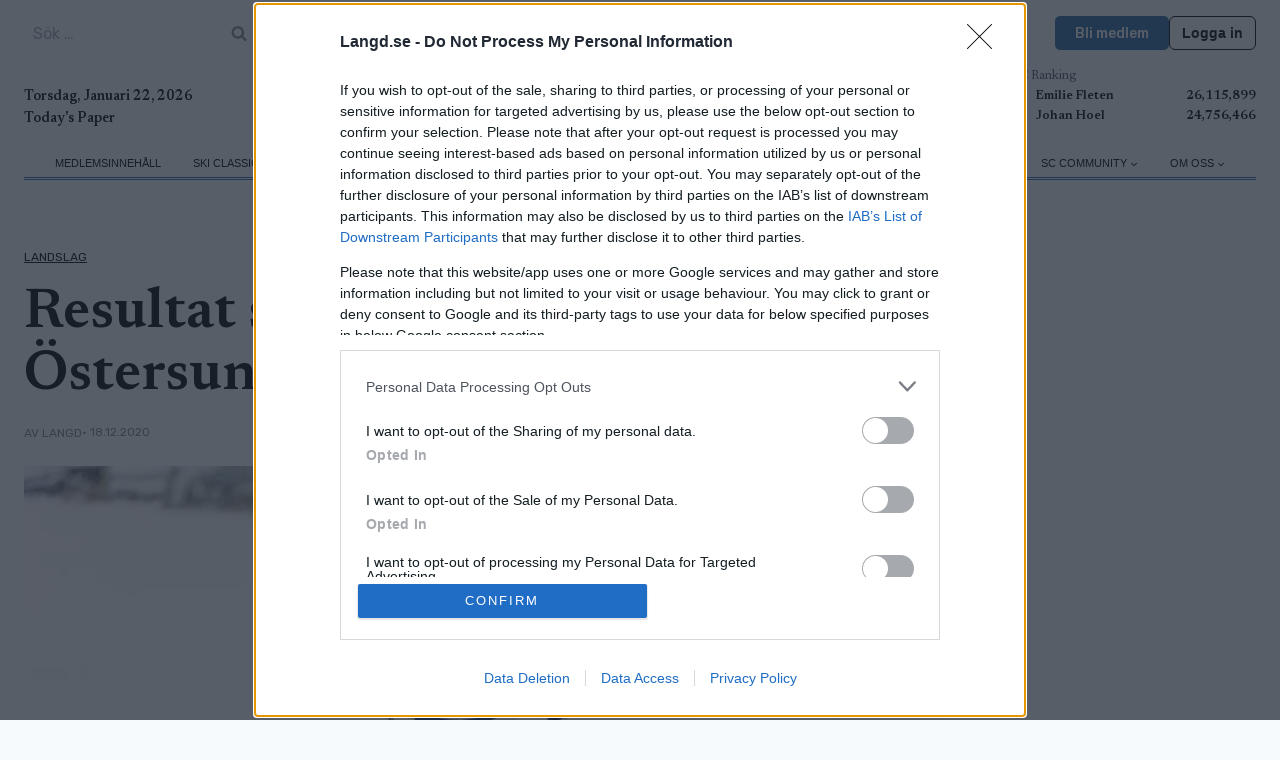

--- FILE ---
content_type: text/html; charset=UTF-8
request_url: https://www.langd.se/landslag/resultat-sprint-herrar-klassisk-stil-ostersund/
body_size: 44327
content:
<!doctype html>
<html lang="sv-SE" class="no-js" itemtype="https://schema.org/Blog" itemscope>
<head>
	<meta charset="UTF-8">
	<meta name="viewport" content="width=device-width, initial-scale=1, minimum-scale=1">
	<meta name='robots' content='index, follow, max-image-preview:large, max-snippet:-1, max-video-preview:-1' />
	<style>img:is([sizes="auto" i], [sizes^="auto," i]) { contain-intrinsic-size: 3000px 1500px }</style>
	
	<!-- This site is optimized with the Yoast SEO Premium plugin v25.7.1 (Yoast SEO v26.8) - https://yoast.com/product/yoast-seo-premium-wordpress/ -->
	<title>Resultat sprint herrar klassisk stil Östersund - Langd.se</title>
	<link rel="canonical" href="https://www.langd.se/landslag/resultat-sprint-herrar-klassisk-stil-ostersund/" />
	<meta property="og:locale" content="sv_SE" />
	<meta property="og:type" content="article" />
	<meta property="og:title" content="Resultat sprint herrar klassisk stil Östersund" />
	<meta property="og:description" content="Oskar Svensson vann landslagets interna sprintt&auml;vling i &Ouml;stersund p&aring; fredagen n&auml;rmast f&ouml;re Marcus Grate och Johan H&auml;ggstr&ouml;m." />
	<meta property="og:url" content="https://www.langd.se/landslag/resultat-sprint-herrar-klassisk-stil-ostersund/" />
	<meta property="og:site_name" content="Langd.se" />
	<meta property="article:publisher" content="https://www.facebook.com/www.langd.se" />
	<meta property="article:published_time" content="2020-12-17T22:00:00+00:00" />
	<meta property="og:image" content="https://www.langd.se/wp-content/uploads/sites/14/2024/09/oskar_spr_trace.jpg" />
	<meta property="og:image:width" content="1500" />
	<meta property="og:image:height" content="1000" />
	<meta property="og:image:type" content="image/jpeg" />
	<meta name="author" content="langd" />
	<meta name="twitter:card" content="summary_large_image" />
	<meta name="twitter:label1" content="Skriven av" />
	<meta name="twitter:data1" content="langd" />
	<script type="application/ld+json" class="yoast-schema-graph">{"@context":"https://schema.org","@graph":[{"@type":"Article","@id":"https://www.langd.se/landslag/resultat-sprint-herrar-klassisk-stil-ostersund/#article","isPartOf":{"@id":"https://www.langd.se/landslag/resultat-sprint-herrar-klassisk-stil-ostersund/"},"author":{"name":"langd","@id":"https://www.langd.se/#/schema/person/bfb02b11c0b3509c6cc6320afaac6454"},"headline":"Resultat sprint herrar klassisk stil Östersund","datePublished":"2020-12-17T22:00:00+00:00","mainEntityOfPage":{"@id":"https://www.langd.se/landslag/resultat-sprint-herrar-klassisk-stil-ostersund/"},"wordCount":37,"commentCount":0,"publisher":{"@id":"https://www.langd.se/#organization"},"image":{"@id":"https://www.langd.se/landslag/resultat-sprint-herrar-klassisk-stil-ostersund/#primaryimage"},"thumbnailUrl":"https://www.langd.se/wp-content/uploads/sites/14/2024/09/oskar_spr_trace.jpg","articleSection":["Landslag"],"inLanguage":"sv-SE","potentialAction":[{"@type":"CommentAction","name":"Comment","target":["https://www.langd.se/landslag/resultat-sprint-herrar-klassisk-stil-ostersund/#respond"]}],"copyrightYear":"2020","copyrightHolder":{"@id":"https://www.proxcskiing.com/#organization"}},{"@type":"WebPage","@id":"https://www.langd.se/landslag/resultat-sprint-herrar-klassisk-stil-ostersund/","url":"https://www.langd.se/landslag/resultat-sprint-herrar-klassisk-stil-ostersund/","name":"Resultat sprint herrar klassisk stil Östersund - Langd.se","isPartOf":{"@id":"https://www.langd.se/#website"},"primaryImageOfPage":{"@id":"https://www.langd.se/landslag/resultat-sprint-herrar-klassisk-stil-ostersund/#primaryimage"},"image":{"@id":"https://www.langd.se/landslag/resultat-sprint-herrar-klassisk-stil-ostersund/#primaryimage"},"thumbnailUrl":"https://www.langd.se/wp-content/uploads/sites/14/2024/09/oskar_spr_trace.jpg","datePublished":"2020-12-17T22:00:00+00:00","breadcrumb":{"@id":"https://www.langd.se/landslag/resultat-sprint-herrar-klassisk-stil-ostersund/#breadcrumb"},"inLanguage":"sv-SE","potentialAction":[{"@type":"ReadAction","target":["https://www.langd.se/landslag/resultat-sprint-herrar-klassisk-stil-ostersund/"]}]},{"@type":"ImageObject","inLanguage":"sv-SE","@id":"https://www.langd.se/landslag/resultat-sprint-herrar-klassisk-stil-ostersund/#primaryimage","url":"https://www.langd.se/wp-content/uploads/sites/14/2024/09/oskar_spr_trace.jpg","contentUrl":"https://www.langd.se/wp-content/uploads/sites/14/2024/09/oskar_spr_trace.jpg","width":1500,"height":1000},{"@type":"BreadcrumbList","@id":"https://www.langd.se/landslag/resultat-sprint-herrar-klassisk-stil-ostersund/#breadcrumb","itemListElement":[{"@type":"ListItem","position":1,"name":"Home","item":"https://www.langd.se/"},{"@type":"ListItem","position":2,"name":"Nyheter","item":"https://www.langd.se/nyheter/"},{"@type":"ListItem","position":3,"name":"Resultat sprint herrar klassisk stil Östersund"}]},{"@type":"WebSite","@id":"https://www.langd.se/#website","url":"https://www.langd.se/","name":"Langd.se","description":"Den ledande digitala nyhetssajten för längdskidåkning och skidskytte i Sverige. Vi nyhetsbevakar; gör reportage samt produkttester.","publisher":{"@id":"https://www.langd.se/#organization"},"potentialAction":[{"@type":"SearchAction","target":{"@type":"EntryPoint","urlTemplate":"https://www.langd.se/?s={search_term_string}"},"query-input":{"@type":"PropertyValueSpecification","valueRequired":true,"valueName":"search_term_string"}}],"inLanguage":"sv-SE"},{"@type":"Organization","@id":"https://www.langd.se/#organization","name":"W Sportsmedia AB","url":"https://www.langd.se/","logo":{"@type":"ImageObject","inLanguage":"sv-SE","@id":"https://www.langd.se/#/schema/logo/image/","url":"https://www.langd.se/wp-content/uploads/sites/14/2024/09/langd-1-1.svg","contentUrl":"https://www.langd.se/wp-content/uploads/sites/14/2024/09/langd-1-1.svg","width":2132,"height":305,"caption":"W Sportsmedia AB"},"image":{"@id":"https://www.langd.se/#/schema/logo/image/"},"sameAs":["https://www.facebook.com/www.langd.se","https://www.instagram.com/langdse/"]},{"@type":"Person","@id":"https://www.langd.se/#/schema/person/bfb02b11c0b3509c6cc6320afaac6454","name":"langd","image":{"@type":"ImageObject","inLanguage":"sv-SE","@id":"https://www.langd.se/#/schema/person/image/","url":"https://secure.gravatar.com/avatar/cf69f0588cd2ae754ec51c39a7a11315a5604668e3da52a6235b2804e3a489e1?s=96&d=mm&r=g","contentUrl":"https://secure.gravatar.com/avatar/cf69f0588cd2ae754ec51c39a7a11315a5604668e3da52a6235b2804e3a489e1?s=96&d=mm&r=g","caption":"langd"},"url":"https://www.langd.se/author/langd/"}]}</script>
	<!-- / Yoast SEO Premium plugin. -->


<link rel="alternate" type="application/rss+xml" title="Langd.se &raquo; Webbflöde" href="https://www.langd.se/feed/" />
<link rel="alternate" type="application/rss+xml" title="Langd.se &raquo; Kommentarsflöde" href="https://www.langd.se/comments/feed/" />
			<script>document.documentElement.classList.remove( 'no-js' );</script>
			<script>
window._wpemojiSettings = {"baseUrl":"https:\/\/s.w.org\/images\/core\/emoji\/16.0.1\/72x72\/","ext":".png","svgUrl":"https:\/\/s.w.org\/images\/core\/emoji\/16.0.1\/svg\/","svgExt":".svg","source":{"concatemoji":"https:\/\/www.langd.se\/wp-includes\/js\/wp-emoji-release.min.js?ver=6.8.3"}};
/*! This file is auto-generated */
!function(s,n){var o,i,e;function c(e){try{var t={supportTests:e,timestamp:(new Date).valueOf()};sessionStorage.setItem(o,JSON.stringify(t))}catch(e){}}function p(e,t,n){e.clearRect(0,0,e.canvas.width,e.canvas.height),e.fillText(t,0,0);var t=new Uint32Array(e.getImageData(0,0,e.canvas.width,e.canvas.height).data),a=(e.clearRect(0,0,e.canvas.width,e.canvas.height),e.fillText(n,0,0),new Uint32Array(e.getImageData(0,0,e.canvas.width,e.canvas.height).data));return t.every(function(e,t){return e===a[t]})}function u(e,t){e.clearRect(0,0,e.canvas.width,e.canvas.height),e.fillText(t,0,0);for(var n=e.getImageData(16,16,1,1),a=0;a<n.data.length;a++)if(0!==n.data[a])return!1;return!0}function f(e,t,n,a){switch(t){case"flag":return n(e,"\ud83c\udff3\ufe0f\u200d\u26a7\ufe0f","\ud83c\udff3\ufe0f\u200b\u26a7\ufe0f")?!1:!n(e,"\ud83c\udde8\ud83c\uddf6","\ud83c\udde8\u200b\ud83c\uddf6")&&!n(e,"\ud83c\udff4\udb40\udc67\udb40\udc62\udb40\udc65\udb40\udc6e\udb40\udc67\udb40\udc7f","\ud83c\udff4\u200b\udb40\udc67\u200b\udb40\udc62\u200b\udb40\udc65\u200b\udb40\udc6e\u200b\udb40\udc67\u200b\udb40\udc7f");case"emoji":return!a(e,"\ud83e\udedf")}return!1}function g(e,t,n,a){var r="undefined"!=typeof WorkerGlobalScope&&self instanceof WorkerGlobalScope?new OffscreenCanvas(300,150):s.createElement("canvas"),o=r.getContext("2d",{willReadFrequently:!0}),i=(o.textBaseline="top",o.font="600 32px Arial",{});return e.forEach(function(e){i[e]=t(o,e,n,a)}),i}function t(e){var t=s.createElement("script");t.src=e,t.defer=!0,s.head.appendChild(t)}"undefined"!=typeof Promise&&(o="wpEmojiSettingsSupports",i=["flag","emoji"],n.supports={everything:!0,everythingExceptFlag:!0},e=new Promise(function(e){s.addEventListener("DOMContentLoaded",e,{once:!0})}),new Promise(function(t){var n=function(){try{var e=JSON.parse(sessionStorage.getItem(o));if("object"==typeof e&&"number"==typeof e.timestamp&&(new Date).valueOf()<e.timestamp+604800&&"object"==typeof e.supportTests)return e.supportTests}catch(e){}return null}();if(!n){if("undefined"!=typeof Worker&&"undefined"!=typeof OffscreenCanvas&&"undefined"!=typeof URL&&URL.createObjectURL&&"undefined"!=typeof Blob)try{var e="postMessage("+g.toString()+"("+[JSON.stringify(i),f.toString(),p.toString(),u.toString()].join(",")+"));",a=new Blob([e],{type:"text/javascript"}),r=new Worker(URL.createObjectURL(a),{name:"wpTestEmojiSupports"});return void(r.onmessage=function(e){c(n=e.data),r.terminate(),t(n)})}catch(e){}c(n=g(i,f,p,u))}t(n)}).then(function(e){for(var t in e)n.supports[t]=e[t],n.supports.everything=n.supports.everything&&n.supports[t],"flag"!==t&&(n.supports.everythingExceptFlag=n.supports.everythingExceptFlag&&n.supports[t]);n.supports.everythingExceptFlag=n.supports.everythingExceptFlag&&!n.supports.flag,n.DOMReady=!1,n.readyCallback=function(){n.DOMReady=!0}}).then(function(){return e}).then(function(){var e;n.supports.everything||(n.readyCallback(),(e=n.source||{}).concatemoji?t(e.concatemoji):e.wpemoji&&e.twemoji&&(t(e.twemoji),t(e.wpemoji)))}))}((window,document),window._wpemojiSettings);
</script>
<link rel='stylesheet' id='kadence-blocks-rowlayout-css' href='https://www.langd.se/wp-content/plugins/kadence-blocks/dist/style-blocks-rowlayout.css?ver=3.5.0' media='all' />
<link rel='stylesheet' id='kadence-blocks-column-css' href='https://www.langd.se/wp-content/plugins/kadence-blocks/dist/style-blocks-column.css?ver=3.5.0' media='all' />
<style id='kadence-blocks-advancedheading-inline-css'>
.wp-block-kadence-advancedheading mark{background:transparent;border-style:solid;border-width:0}.wp-block-kadence-advancedheading mark.kt-highlight{color:#f76a0c;}.kb-adv-heading-icon{display: inline-flex;justify-content: center;align-items: center;} .is-layout-constrained > .kb-advanced-heading-link {display: block;}.single-content .kadence-advanced-heading-wrapper h1, .single-content .kadence-advanced-heading-wrapper h2, .single-content .kadence-advanced-heading-wrapper h3, .single-content .kadence-advanced-heading-wrapper h4, .single-content .kadence-advanced-heading-wrapper h5, .single-content .kadence-advanced-heading-wrapper h6 {margin: 1.5em 0 .5em;}.single-content .kadence-advanced-heading-wrapper+* { margin-top:0;}
</style>
<link rel='stylesheet' id='kadence-blocks-image-css' href='https://www.langd.se/wp-content/plugins/kadence-blocks/dist/style-blocks-image.css?ver=3.5.0' media='all' />
<link rel='stylesheet' id='kadence-blocks-icon-css' href='https://www.langd.se/wp-content/plugins/kadence-blocks/dist/style-blocks-icon.css?ver=3.5.0' media='all' />
<link rel='stylesheet' id='kadence-blocks-advancedbtn-css' href='https://www.langd.se/wp-content/plugins/kadence-blocks/dist/style-blocks-advancedbtn.css?ver=3.5.0' media='all' />
<link rel='stylesheet' id='kadence-blocks-pro-dynamiclist-css' href='https://www.langd.se/wp-content/plugins/kadence-blocks-pro/dist/style-blocks-dynamiclist.css?ver=2.7.1' media='all' />
<link rel='stylesheet' id='kadence-blocks-pro-dynamichtml-css' href='https://www.langd.se/wp-content/plugins/kadence-blocks-pro/dist/style-blocks-dynamichtml.css?ver=2.7.1' media='all' />
<link rel='stylesheet' id='kadence-blocks-pro-query-css' href='https://www.langd.se/wp-content/plugins/kadence-blocks-pro/dist/style-blocks-query.css?ver=2.7.1' media='all' />
<link rel='stylesheet' id='dashicons-css' href='https://www.langd.se/wp-includes/css/dashicons.min.css?ver=6.8.3' media='all' />
<link rel='stylesheet' id='post-views-counter-frontend-css' href='https://www.langd.se/wp-content/plugins/post-views-counter/css/frontend.css?ver=1.7.3' media='all' />
<style id='wp-emoji-styles-inline-css'>

	img.wp-smiley, img.emoji {
		display: inline !important;
		border: none !important;
		box-shadow: none !important;
		height: 1em !important;
		width: 1em !important;
		margin: 0 0.07em !important;
		vertical-align: -0.1em !important;
		background: none !important;
		padding: 0 !important;
	}
</style>
<link rel='stylesheet' id='wp-block-library-css' href='https://www.langd.se/wp-includes/css/dist/block-library/style.min.css?ver=6.8.3' media='all' />
<style id='classic-theme-styles-inline-css'>
/*! This file is auto-generated */
.wp-block-button__link{color:#fff;background-color:#32373c;border-radius:9999px;box-shadow:none;text-decoration:none;padding:calc(.667em + 2px) calc(1.333em + 2px);font-size:1.125em}.wp-block-file__button{background:#32373c;color:#fff;text-decoration:none}
</style>
<style id='global-styles-inline-css'>
:root{--wp--preset--aspect-ratio--square: 1;--wp--preset--aspect-ratio--4-3: 4/3;--wp--preset--aspect-ratio--3-4: 3/4;--wp--preset--aspect-ratio--3-2: 3/2;--wp--preset--aspect-ratio--2-3: 2/3;--wp--preset--aspect-ratio--16-9: 16/9;--wp--preset--aspect-ratio--9-16: 9/16;--wp--preset--color--black: #000000;--wp--preset--color--cyan-bluish-gray: #abb8c3;--wp--preset--color--white: #ffffff;--wp--preset--color--pale-pink: #f78da7;--wp--preset--color--vivid-red: #cf2e2e;--wp--preset--color--luminous-vivid-orange: #ff6900;--wp--preset--color--luminous-vivid-amber: #fcb900;--wp--preset--color--light-green-cyan: #7bdcb5;--wp--preset--color--vivid-green-cyan: #00d084;--wp--preset--color--pale-cyan-blue: #8ed1fc;--wp--preset--color--vivid-cyan-blue: #0693e3;--wp--preset--color--vivid-purple: #9b51e0;--wp--preset--color--theme-palette-1: var(--global-palette1);--wp--preset--color--theme-palette-2: var(--global-palette2);--wp--preset--color--theme-palette-3: var(--global-palette3);--wp--preset--color--theme-palette-4: var(--global-palette4);--wp--preset--color--theme-palette-5: var(--global-palette5);--wp--preset--color--theme-palette-6: var(--global-palette6);--wp--preset--color--theme-palette-7: var(--global-palette7);--wp--preset--color--theme-palette-8: var(--global-palette8);--wp--preset--color--theme-palette-9: var(--global-palette9);--wp--preset--gradient--vivid-cyan-blue-to-vivid-purple: linear-gradient(135deg,rgba(6,147,227,1) 0%,rgb(155,81,224) 100%);--wp--preset--gradient--light-green-cyan-to-vivid-green-cyan: linear-gradient(135deg,rgb(122,220,180) 0%,rgb(0,208,130) 100%);--wp--preset--gradient--luminous-vivid-amber-to-luminous-vivid-orange: linear-gradient(135deg,rgba(252,185,0,1) 0%,rgba(255,105,0,1) 100%);--wp--preset--gradient--luminous-vivid-orange-to-vivid-red: linear-gradient(135deg,rgba(255,105,0,1) 0%,rgb(207,46,46) 100%);--wp--preset--gradient--very-light-gray-to-cyan-bluish-gray: linear-gradient(135deg,rgb(238,238,238) 0%,rgb(169,184,195) 100%);--wp--preset--gradient--cool-to-warm-spectrum: linear-gradient(135deg,rgb(74,234,220) 0%,rgb(151,120,209) 20%,rgb(207,42,186) 40%,rgb(238,44,130) 60%,rgb(251,105,98) 80%,rgb(254,248,76) 100%);--wp--preset--gradient--blush-light-purple: linear-gradient(135deg,rgb(255,206,236) 0%,rgb(152,150,240) 100%);--wp--preset--gradient--blush-bordeaux: linear-gradient(135deg,rgb(254,205,165) 0%,rgb(254,45,45) 50%,rgb(107,0,62) 100%);--wp--preset--gradient--luminous-dusk: linear-gradient(135deg,rgb(255,203,112) 0%,rgb(199,81,192) 50%,rgb(65,88,208) 100%);--wp--preset--gradient--pale-ocean: linear-gradient(135deg,rgb(255,245,203) 0%,rgb(182,227,212) 50%,rgb(51,167,181) 100%);--wp--preset--gradient--electric-grass: linear-gradient(135deg,rgb(202,248,128) 0%,rgb(113,206,126) 100%);--wp--preset--gradient--midnight: linear-gradient(135deg,rgb(2,3,129) 0%,rgb(40,116,252) 100%);--wp--preset--font-size--small: var(--global-font-size-small);--wp--preset--font-size--medium: var(--global-font-size-medium);--wp--preset--font-size--large: var(--global-font-size-large);--wp--preset--font-size--x-large: 42px;--wp--preset--font-size--larger: var(--global-font-size-larger);--wp--preset--font-size--xxlarge: var(--global-font-size-xxlarge);--wp--preset--spacing--20: 0.44rem;--wp--preset--spacing--30: 0.67rem;--wp--preset--spacing--40: 1rem;--wp--preset--spacing--50: 1.5rem;--wp--preset--spacing--60: 2.25rem;--wp--preset--spacing--70: 3.38rem;--wp--preset--spacing--80: 5.06rem;--wp--preset--shadow--natural: 6px 6px 9px rgba(0, 0, 0, 0.2);--wp--preset--shadow--deep: 12px 12px 50px rgba(0, 0, 0, 0.4);--wp--preset--shadow--sharp: 6px 6px 0px rgba(0, 0, 0, 0.2);--wp--preset--shadow--outlined: 6px 6px 0px -3px rgba(255, 255, 255, 1), 6px 6px rgba(0, 0, 0, 1);--wp--preset--shadow--crisp: 6px 6px 0px rgba(0, 0, 0, 1);}:where(.is-layout-flex){gap: 0.5em;}:where(.is-layout-grid){gap: 0.5em;}body .is-layout-flex{display: flex;}.is-layout-flex{flex-wrap: wrap;align-items: center;}.is-layout-flex > :is(*, div){margin: 0;}body .is-layout-grid{display: grid;}.is-layout-grid > :is(*, div){margin: 0;}:where(.wp-block-columns.is-layout-flex){gap: 2em;}:where(.wp-block-columns.is-layout-grid){gap: 2em;}:where(.wp-block-post-template.is-layout-flex){gap: 1.25em;}:where(.wp-block-post-template.is-layout-grid){gap: 1.25em;}.has-black-color{color: var(--wp--preset--color--black) !important;}.has-cyan-bluish-gray-color{color: var(--wp--preset--color--cyan-bluish-gray) !important;}.has-white-color{color: var(--wp--preset--color--white) !important;}.has-pale-pink-color{color: var(--wp--preset--color--pale-pink) !important;}.has-vivid-red-color{color: var(--wp--preset--color--vivid-red) !important;}.has-luminous-vivid-orange-color{color: var(--wp--preset--color--luminous-vivid-orange) !important;}.has-luminous-vivid-amber-color{color: var(--wp--preset--color--luminous-vivid-amber) !important;}.has-light-green-cyan-color{color: var(--wp--preset--color--light-green-cyan) !important;}.has-vivid-green-cyan-color{color: var(--wp--preset--color--vivid-green-cyan) !important;}.has-pale-cyan-blue-color{color: var(--wp--preset--color--pale-cyan-blue) !important;}.has-vivid-cyan-blue-color{color: var(--wp--preset--color--vivid-cyan-blue) !important;}.has-vivid-purple-color{color: var(--wp--preset--color--vivid-purple) !important;}.has-black-background-color{background-color: var(--wp--preset--color--black) !important;}.has-cyan-bluish-gray-background-color{background-color: var(--wp--preset--color--cyan-bluish-gray) !important;}.has-white-background-color{background-color: var(--wp--preset--color--white) !important;}.has-pale-pink-background-color{background-color: var(--wp--preset--color--pale-pink) !important;}.has-vivid-red-background-color{background-color: var(--wp--preset--color--vivid-red) !important;}.has-luminous-vivid-orange-background-color{background-color: var(--wp--preset--color--luminous-vivid-orange) !important;}.has-luminous-vivid-amber-background-color{background-color: var(--wp--preset--color--luminous-vivid-amber) !important;}.has-light-green-cyan-background-color{background-color: var(--wp--preset--color--light-green-cyan) !important;}.has-vivid-green-cyan-background-color{background-color: var(--wp--preset--color--vivid-green-cyan) !important;}.has-pale-cyan-blue-background-color{background-color: var(--wp--preset--color--pale-cyan-blue) !important;}.has-vivid-cyan-blue-background-color{background-color: var(--wp--preset--color--vivid-cyan-blue) !important;}.has-vivid-purple-background-color{background-color: var(--wp--preset--color--vivid-purple) !important;}.has-black-border-color{border-color: var(--wp--preset--color--black) !important;}.has-cyan-bluish-gray-border-color{border-color: var(--wp--preset--color--cyan-bluish-gray) !important;}.has-white-border-color{border-color: var(--wp--preset--color--white) !important;}.has-pale-pink-border-color{border-color: var(--wp--preset--color--pale-pink) !important;}.has-vivid-red-border-color{border-color: var(--wp--preset--color--vivid-red) !important;}.has-luminous-vivid-orange-border-color{border-color: var(--wp--preset--color--luminous-vivid-orange) !important;}.has-luminous-vivid-amber-border-color{border-color: var(--wp--preset--color--luminous-vivid-amber) !important;}.has-light-green-cyan-border-color{border-color: var(--wp--preset--color--light-green-cyan) !important;}.has-vivid-green-cyan-border-color{border-color: var(--wp--preset--color--vivid-green-cyan) !important;}.has-pale-cyan-blue-border-color{border-color: var(--wp--preset--color--pale-cyan-blue) !important;}.has-vivid-cyan-blue-border-color{border-color: var(--wp--preset--color--vivid-cyan-blue) !important;}.has-vivid-purple-border-color{border-color: var(--wp--preset--color--vivid-purple) !important;}.has-vivid-cyan-blue-to-vivid-purple-gradient-background{background: var(--wp--preset--gradient--vivid-cyan-blue-to-vivid-purple) !important;}.has-light-green-cyan-to-vivid-green-cyan-gradient-background{background: var(--wp--preset--gradient--light-green-cyan-to-vivid-green-cyan) !important;}.has-luminous-vivid-amber-to-luminous-vivid-orange-gradient-background{background: var(--wp--preset--gradient--luminous-vivid-amber-to-luminous-vivid-orange) !important;}.has-luminous-vivid-orange-to-vivid-red-gradient-background{background: var(--wp--preset--gradient--luminous-vivid-orange-to-vivid-red) !important;}.has-very-light-gray-to-cyan-bluish-gray-gradient-background{background: var(--wp--preset--gradient--very-light-gray-to-cyan-bluish-gray) !important;}.has-cool-to-warm-spectrum-gradient-background{background: var(--wp--preset--gradient--cool-to-warm-spectrum) !important;}.has-blush-light-purple-gradient-background{background: var(--wp--preset--gradient--blush-light-purple) !important;}.has-blush-bordeaux-gradient-background{background: var(--wp--preset--gradient--blush-bordeaux) !important;}.has-luminous-dusk-gradient-background{background: var(--wp--preset--gradient--luminous-dusk) !important;}.has-pale-ocean-gradient-background{background: var(--wp--preset--gradient--pale-ocean) !important;}.has-electric-grass-gradient-background{background: var(--wp--preset--gradient--electric-grass) !important;}.has-midnight-gradient-background{background: var(--wp--preset--gradient--midnight) !important;}.has-small-font-size{font-size: var(--wp--preset--font-size--small) !important;}.has-medium-font-size{font-size: var(--wp--preset--font-size--medium) !important;}.has-large-font-size{font-size: var(--wp--preset--font-size--large) !important;}.has-x-large-font-size{font-size: var(--wp--preset--font-size--x-large) !important;}
:where(.wp-block-post-template.is-layout-flex){gap: 1.25em;}:where(.wp-block-post-template.is-layout-grid){gap: 1.25em;}
:where(.wp-block-columns.is-layout-flex){gap: 2em;}:where(.wp-block-columns.is-layout-grid){gap: 2em;}
:root :where(.wp-block-pullquote){font-size: 1.5em;line-height: 1.6;}
</style>
<link rel='stylesheet' id='kadence-global-css' href='https://www.langd.se/wp-content/themes/kadence/assets/css/global.min.css?ver=1.2.19' media='all' />
<style id='kadence-global-inline-css'>
/* Kadence Base CSS */
:root{--global-palette1:#2b6aa2;--global-palette2:#f6cd45;--global-palette3:#000000;--global-palette4:#000000;--global-palette5:#4a5568;--global-palette6:#81868b;--global-palette7:#ccd4e1;--global-palette8:#F7FAFC;--global-palette9:#ffffff;--global-palette9rgb:255, 255, 255;--global-palette-highlight:var(--global-palette4);--global-palette-highlight-alt:var(--global-palette2);--global-palette-highlight-alt2:var(--global-palette9);--global-palette-btn-bg:var(--global-palette1);--global-palette-btn-bg-hover:var(--global-palette2);--global-palette-btn:var(--global-palette9);--global-palette-btn-hover:var(--global-palette9);--global-body-font-family:Newsreader, serif;--global-heading-font-family:inherit;--global-primary-nav-font-family:Arial, Helvetica, sans-serif;--global-fallback-font:sans-serif;--global-display-fallback-font:sans-serif;--global-content-width:1290px;--global-content-wide-width:calc(1290px + 230px);--global-content-narrow-width:842px;--global-content-edge-padding:1.5rem;--global-content-boxed-padding:2rem;--global-calc-content-width:calc(1290px - var(--global-content-edge-padding) - var(--global-content-edge-padding) );--wp--style--global--content-size:var(--global-calc-content-width);}.wp-site-blocks{--global-vw:calc( 100vw - ( 0.5 * var(--scrollbar-offset)));}body{background:var(--global-palette8);}body, input, select, optgroup, textarea{font-style:normal;font-weight:normal;font-size:1rem;line-height:1.6;font-family:var(--global-body-font-family);color:var(--global-palette4);}.content-bg, body.content-style-unboxed .site{background:var(--global-palette9);}h1,h2,h3,h4,h5,h6{font-family:var(--global-heading-font-family);}h1{font-style:normal;font-weight:600;font-size:32px;line-height:1.5;color:var(--global-palette3);}h2{font-style:normal;font-weight:600;font-size:28px;line-height:1.5;color:var(--global-palette3);}h3{font-style:normal;font-weight:600;font-size:24px;line-height:1.5;color:var(--global-palette3);}h4{font-style:normal;font-weight:600;font-size:22px;line-height:1.5;color:var(--global-palette4);}h5{font-style:normal;font-weight:600;font-size:20px;line-height:1.5;color:var(--global-palette4);}h6{font-style:normal;font-weight:600;font-size:18px;line-height:1.5;color:var(--global-palette5);}.entry-hero .kadence-breadcrumbs{max-width:1290px;}.site-container, .site-header-row-layout-contained, .site-footer-row-layout-contained, .entry-hero-layout-contained, .comments-area, .alignfull > .wp-block-cover__inner-container, .alignwide > .wp-block-cover__inner-container{max-width:var(--global-content-width);}.content-width-narrow .content-container.site-container, .content-width-narrow .hero-container.site-container{max-width:var(--global-content-narrow-width);}@media all and (min-width: 1520px){.wp-site-blocks .content-container  .alignwide{margin-left:-115px;margin-right:-115px;width:unset;max-width:unset;}}@media all and (min-width: 1102px){.content-width-narrow .wp-site-blocks .content-container .alignwide{margin-left:-130px;margin-right:-130px;width:unset;max-width:unset;}}.content-style-boxed .wp-site-blocks .entry-content .alignwide{margin-left:calc( -1 * var( --global-content-boxed-padding ) );margin-right:calc( -1 * var( --global-content-boxed-padding ) );}.content-area{margin-top:5rem;margin-bottom:5rem;}@media all and (max-width: 1024px){.content-area{margin-top:3rem;margin-bottom:3rem;}}@media all and (max-width: 767px){.content-area{margin-top:2rem;margin-bottom:2rem;}}@media all and (max-width: 1024px){:root{--global-content-edge-padding:0.3rem;--global-content-boxed-padding:2rem;}}@media all and (max-width: 767px){:root{--global-content-edge-padding:0.3rem;--global-content-boxed-padding:1.5rem;}}.entry-content-wrap{padding:2rem;}@media all and (max-width: 1024px){.entry-content-wrap{padding:2rem;}}@media all and (max-width: 767px){.entry-content-wrap{padding:1.5rem;}}.entry.single-entry{box-shadow:0px 15px 15px -10px rgba(0,0,0,0.05);}.entry.loop-entry{box-shadow:0px 15px 15px -10px rgba(0,0,0,0.05);}.loop-entry .entry-content-wrap{padding:2rem;}@media all and (max-width: 1024px){.loop-entry .entry-content-wrap{padding:2rem;}}@media all and (max-width: 767px){.loop-entry .entry-content-wrap{padding:1.5rem;}}button, .button, .wp-block-button__link, input[type="button"], input[type="reset"], input[type="submit"], .fl-button, .elementor-button-wrapper .elementor-button, .wc-block-components-checkout-place-order-button, .wc-block-cart__submit{box-shadow:0px 0px 0px -7px rgba(0,0,0,0);}button:hover, button:focus, button:active, .button:hover, .button:focus, .button:active, .wp-block-button__link:hover, .wp-block-button__link:focus, .wp-block-button__link:active, input[type="button"]:hover, input[type="button"]:focus, input[type="button"]:active, input[type="reset"]:hover, input[type="reset"]:focus, input[type="reset"]:active, input[type="submit"]:hover, input[type="submit"]:focus, input[type="submit"]:active, .elementor-button-wrapper .elementor-button:hover, .elementor-button-wrapper .elementor-button:focus, .elementor-button-wrapper .elementor-button:active, .wc-block-cart__submit:hover{box-shadow:0px 15px 25px -7px rgba(0,0,0,0.1);}.kb-button.kb-btn-global-outline.kb-btn-global-inherit{padding-top:calc(px - 2px);padding-right:calc(px - 2px);padding-bottom:calc(px - 2px);padding-left:calc(px - 2px);}@media all and (min-width: 1025px){.transparent-header .entry-hero .entry-hero-container-inner{padding-top:calc(0px + 40px + 0px);}}@media all and (max-width: 1024px){.mobile-transparent-header .entry-hero .entry-hero-container-inner{padding-top:40px;}}@media all and (max-width: 767px){.mobile-transparent-header .entry-hero .entry-hero-container-inner{padding-top:40px;}}.post-title .title-entry-excerpt{font-style:normal;line-height:1.5;}@media all and (max-width: 767px){.post-title .title-entry-excerpt{line-height:1.5;}}.entry-hero.post-hero-section .entry-header{min-height:200px;}.loop-entry.type-post h2.entry-title{font-style:normal;line-height:1.1;color:var(--global-palette4);}.loop-entry.type-post .entry-taxonomies{font-style:normal;font-weight:normal;font-size:12px;line-height:1.2;font-family:Rubik, sans-serif;text-transform:none;}.loop-entry.type-post .entry-taxonomies, .loop-entry.type-post .entry-taxonomies a{color:var(--global-palette6);}.loop-entry.type-post .entry-taxonomies .category-style-pill a{background:var(--global-palette6);}.loop-entry.type-post .entry-meta{font-style:normal;font-weight:normal;font-family:Rubik, sans-serif;text-transform:uppercase;}.loop-entry.type-post .entry-meta{color:var(--global-palette6);}
/* Kadence Header CSS */
@media all and (max-width: 1024px){.mobile-transparent-header #masthead{position:absolute;left:0px;right:0px;z-index:100;}.kadence-scrollbar-fixer.mobile-transparent-header #masthead{right:var(--scrollbar-offset,0);}.mobile-transparent-header #masthead, .mobile-transparent-header .site-top-header-wrap .site-header-row-container-inner, .mobile-transparent-header .site-main-header-wrap .site-header-row-container-inner, .mobile-transparent-header .site-bottom-header-wrap .site-header-row-container-inner{background:transparent;}.site-header-row-tablet-layout-fullwidth, .site-header-row-tablet-layout-standard{padding:0px;}}@media all and (min-width: 1025px){.transparent-header #masthead{position:absolute;left:0px;right:0px;z-index:100;}.transparent-header.kadence-scrollbar-fixer #masthead{right:var(--scrollbar-offset,0);}.transparent-header #masthead, .transparent-header .site-top-header-wrap .site-header-row-container-inner, .transparent-header .site-main-header-wrap .site-header-row-container-inner, .transparent-header .site-bottom-header-wrap .site-header-row-container-inner{background:transparent;}}.site-branding a.brand img{max-width:470px;}.site-branding a.brand img.svg-logo-image{width:470px;}@media all and (max-width: 1024px){.site-branding a.brand img{max-width:200px;}.site-branding a.brand img.svg-logo-image{width:200px;}}@media all and (max-width: 767px){.site-branding a.brand img{max-width:150px;}.site-branding a.brand img.svg-logo-image{width:150px;}}.site-branding{padding:0px 0px 0px 0px;}@media all and (max-width: 1024px){.site-branding{padding:0px 0px 0px 0px;}}#masthead, #masthead .kadence-sticky-header.item-is-fixed:not(.item-at-start):not(.site-header-row-container):not(.site-main-header-wrap), #masthead .kadence-sticky-header.item-is-fixed:not(.item-at-start) > .site-header-row-container-inner{background:#ffffff;}@media all and (max-width: 1024px){#masthead, #masthead .kadence-sticky-header.item-is-fixed:not(.item-at-start):not(.site-header-row-container):not(.site-main-header-wrap), #masthead .kadence-sticky-header.item-is-fixed:not(.item-at-start) > .site-header-row-container-inner{background:var(--global-palette1);}}.site-main-header-wrap .site-header-row-container-inner{background:var(--global-palette9);}.site-main-header-inner-wrap{min-height:40px;}@media all and (max-width: 1024px){.site-main-header-wrap .site-header-row-container-inner{background:var(--global-palette1);}}@media all and (max-width: 1024px){.site-main-header-wrap .site-header-row-container-inner>.site-container{padding:10px 0px 0px 0px;}}.site-top-header-wrap .site-header-row-container-inner{background:var(--global-palette9);}.site-top-header-inner-wrap{min-height:0px;}.site-bottom-header-wrap .site-header-row-container-inner{border-bottom:3px double var(--global-palette1);}.site-bottom-header-inner-wrap{min-height:0px;}#masthead .kadence-sticky-header.item-is-fixed:not(.item-at-start) .header-menu-container > ul > li > a{color:var(--global-palette9);background:var(--global-palette8);}#masthead .kadence-sticky-header.item-is-fixed:not(.item-at-start) .mobile-toggle-open-container .menu-toggle-open, #masthead .kadence-sticky-header.item-is-fixed:not(.item-at-start) .search-toggle-open-container .search-toggle-open{color:var(--global-palette9);}#masthead .kadence-sticky-header.item-is-fixed:not(.item-at-start) .header-menu-container > ul > li > a:hover{color:var(--global-palette8);background:var(--global-palette8);}#masthead .kadence-sticky-header.item-is-fixed:not(.item-at-start) .mobile-toggle-open-container .menu-toggle-open:hover, #masthead .kadence-sticky-header.item-is-fixed:not(.item-at-start) .mobile-toggle-open-container .menu-toggle-open:focus, #masthead .kadence-sticky-header.item-is-fixed:not(.item-at-start) .search-toggle-open-container .search-toggle-open:hover, #masthead .kadence-sticky-header.item-is-fixed:not(.item-at-start) .search-toggle-open-container .search-toggle-open:focus{color:var(--global-palette8);}#masthead .kadence-sticky-header.item-is-fixed:not(.item-at-start) .header-menu-container > ul > li.current-menu-item > a, #masthead .kadence-sticky-header.item-is-fixed:not(.item-at-start) .header-menu-container > ul > li.current_page_item > a{color:var(--global-palette8);background:var(--global-palette8);}#masthead .kadence-sticky-header.item-is-fixed:not(.item-at-start) .header-button, #masthead .kadence-sticky-header.item-is-fixed:not(.item-at-start) .mobile-header-button-wrap .mobile-header-button{color:var(--global-palette9);background:var(--global-palette1);border-color:var(--global-palette9);}#masthead .kadence-sticky-header.item-is-fixed:not(.item-at-start) .header-button:hover, #masthead .kadence-sticky-header.item-is-fixed:not(.item-at-start) .mobile-header-button-wrap .mobile-header-button:hover{color:var(--global-palette9);background:var(--global-palette9);border-color:var(--global-palette9);}.header-navigation[class*="header-navigation-style-underline"] .header-menu-container.primary-menu-container>ul>li>a:after{width:calc( 100% - 1.2em);}.main-navigation .primary-menu-container > ul > li.menu-item > a{padding-left:calc(1.2em / 2);padding-right:calc(1.2em / 2);padding-top:0.55em;padding-bottom:0.55em;color:var(--global-palette4);}.main-navigation .primary-menu-container > ul > li.menu-item .dropdown-nav-special-toggle{right:calc(1.2em / 2);}.main-navigation .primary-menu-container > ul li.menu-item > a{font-style:normal;font-weight:400;font-size:0.7rem;line-height:1.4;font-family:var(--global-primary-nav-font-family);text-transform:uppercase;}.main-navigation .primary-menu-container > ul > li.menu-item > a:hover{color:var(--global-palette1);}.main-navigation .primary-menu-container > ul > li.menu-item.current-menu-item > a{color:var(--global-palette3);}.header-navigation[class*="header-navigation-style-underline"] .header-menu-container.secondary-menu-container>ul>li>a:after{width:calc( 100% - 3.5em);}.secondary-navigation .secondary-menu-container > ul > li.menu-item > a{padding-left:calc(3.5em / 2);padding-right:calc(3.5em / 2);padding-top:0em;padding-bottom:0em;color:var(--global-palette3);}.secondary-navigation .primary-menu-container > ul > li.menu-item .dropdown-nav-special-toggle{right:calc(3.5em / 2);}.secondary-navigation .secondary-menu-container > ul li.menu-item > a{font-style:normal;font-weight:500;font-size:13px;font-family:Newsreader, serif;}.secondary-navigation .secondary-menu-container > ul > li.menu-item > a:hover{color:var(--global-palette-highlight);}.secondary-navigation .secondary-menu-container > ul > li.menu-item.current-menu-item > a{color:var(--global-palette3);}.header-navigation .header-menu-container ul ul.sub-menu, .header-navigation .header-menu-container ul ul.submenu{background:var(--global-palette3);box-shadow:0px 2px 13px 0px rgba(0,0,0,0.1);}.header-navigation .header-menu-container ul ul li.menu-item, .header-menu-container ul.menu > li.kadence-menu-mega-enabled > ul > li.menu-item > a{border-bottom:1px solid rgba(255,255,255,0.1);}.header-navigation .header-menu-container ul ul li.menu-item > a{width:200px;padding-top:1em;padding-bottom:1em;color:var(--global-palette8);font-size:12px;}.header-navigation .header-menu-container ul ul li.menu-item > a:hover{color:var(--global-palette9);background:var(--global-palette4);}.header-navigation .header-menu-container ul ul li.menu-item.current-menu-item > a{color:var(--global-palette9);background:var(--global-palette4);}.mobile-toggle-open-container .menu-toggle-open, .mobile-toggle-open-container .menu-toggle-open:focus{color:var(--global-palette9);padding:0px 0px 0px 15px;font-size:14px;}.mobile-toggle-open-container .menu-toggle-open.menu-toggle-style-bordered{border:1px solid currentColor;}.mobile-toggle-open-container .menu-toggle-open .menu-toggle-icon{font-size:20px;}.mobile-toggle-open-container .menu-toggle-open:hover, .mobile-toggle-open-container .menu-toggle-open:focus-visible{color:var(--global-palette5);}.mobile-navigation ul li{font-style:normal;font-weight:normal;font-size:14px;font-family:Rubik, sans-serif;text-transform:uppercase;}.mobile-navigation ul li a{padding-top:0.55rem;padding-bottom:0.55rem;}.mobile-navigation ul li > a, .mobile-navigation ul li.menu-item-has-children > .drawer-nav-drop-wrap{background:#00183e;color:#f7fafc;}.mobile-navigation ul li > a:hover, .mobile-navigation ul li.menu-item-has-children > .drawer-nav-drop-wrap:hover{background:#00183e;}.mobile-navigation ul li.current-menu-item > a, .mobile-navigation ul li.current-menu-item.menu-item-has-children > .drawer-nav-drop-wrap{background:#00183e;color:var(--global-palette1);}.mobile-navigation ul li.menu-item-has-children .drawer-nav-drop-wrap, .mobile-navigation ul li:not(.menu-item-has-children) a{border-bottom:1px solid #00183e;}.mobile-navigation:not(.drawer-navigation-parent-toggle-true) ul li.menu-item-has-children .drawer-nav-drop-wrap button{border-left:1px solid #00183e;}#mobile-drawer .drawer-header .drawer-toggle{padding:0.6em 0.15em 0.6em 0.15em;font-size:24px;}.header-html{font-style:normal;font-weight:600;font-size:14px;}.mobile-html{margin:0px 5px 0px 0px;}
/* Kadence Footer CSS */
.site-middle-footer-wrap .site-footer-row-container-inner{font-style:normal;font-weight:400;font-family:Arial, Helvetica, sans-serif;}.site-middle-footer-inner-wrap{padding-top:0px;padding-bottom:0px;grid-column-gap:5px;grid-row-gap:5px;}.site-middle-footer-inner-wrap .widget{margin-bottom:35px;}.site-middle-footer-inner-wrap .site-footer-section:not(:last-child):after{right:calc(-5px / 2);}.site-top-footer-wrap .site-footer-row-container-inner{font-style:normal;font-weight:400;font-family:Arial, Helvetica, sans-serif;border-top:3px double var(--global-palette1);}.site-top-footer-inner-wrap{min-height:38px;padding-top:19px;padding-bottom:20px;grid-column-gap:200px;grid-row-gap:200px;}.site-top-footer-inner-wrap .widget{margin-bottom:116px;}.site-top-footer-inner-wrap .site-footer-section:not(:last-child):after{border-right:0px none transparent;right:calc(-200px / 2);}.site-bottom-footer-wrap .site-footer-row-container-inner{font-style:normal;font-weight:400;font-family:Arial, Helvetica, sans-serif;}.site-bottom-footer-inner-wrap{padding-top:20px;padding-bottom:40px;grid-column-gap:30px;}.site-bottom-footer-inner-wrap .widget{margin-bottom:30px;}.site-bottom-footer-inner-wrap .site-footer-section:not(:last-child):after{right:calc(-30px / 2);}#colophon .footer-html{font-style:normal;font-weight:normal;font-size:15px;font-family:Rubik, sans-serif;}#colophon .footer-navigation .footer-menu-container > ul > li > a{padding-left:calc(12em / 2);padding-right:calc(12em / 2);padding-top:calc(0.1em / 2);padding-bottom:calc(0.1em / 2);color:var(--global-palette5);}#colophon .footer-navigation .footer-menu-container > ul li a{font-style:normal;font-weight:normal;font-size:14px;font-family:Rubik, sans-serif;}#colophon .footer-navigation .footer-menu-container > ul li a:hover{color:var(--global-palette-highlight);}#colophon .footer-navigation .footer-menu-container > ul li.current-menu-item > a{color:var(--global-palette3);}@media all and (max-width: 767px){#colophon .footer-navigation .footer-menu-container > ul li a{font-size:15px;line-height:1.4;}}
/* Kadence Pro Header CSS */
.header-navigation-dropdown-direction-left ul ul.submenu, .header-navigation-dropdown-direction-left ul ul.sub-menu{right:0px;left:auto;}.rtl .header-navigation-dropdown-direction-right ul ul.submenu, .rtl .header-navigation-dropdown-direction-right ul ul.sub-menu{left:0px;right:auto;}.header-account-button .nav-drop-title-wrap > .kadence-svg-iconset, .header-account-button > .kadence-svg-iconset{font-size:1.2em;}.site-header-item .header-account-button .nav-drop-title-wrap, .site-header-item .header-account-wrap > .header-account-button{display:flex;align-items:center;}.header-account-style-icon_label .header-account-label{padding-left:5px;}.header-account-style-label_icon .header-account-label{padding-right:5px;}.site-header-item .header-account-wrap .header-account-button{text-decoration:none;box-shadow:none;color:inherit;background:transparent;padding:0.6em 0em 0.6em 0em;}.header-mobile-account-wrap .header-account-button .nav-drop-title-wrap > .kadence-svg-iconset, .header-mobile-account-wrap .header-account-button > .kadence-svg-iconset{font-size:20px;}.header-mobile-account-wrap .header-account-button .nav-drop-title-wrap, .header-mobile-account-wrap > .header-account-button{display:flex;align-items:center;}.header-mobile-account-wrap.header-account-style-icon_label .header-account-label{padding-left:5px;}.header-mobile-account-wrap.header-account-style-label_icon .header-account-label{padding-right:5px;}.header-mobile-account-wrap .header-account-button{text-decoration:none;box-shadow:none;color:var(--global-palette9);background:transparent;padding:0.6em 0em 0.6em 0em;}.header-mobile-account-wrap{margin:0px 15px 0px 0px;}#login-drawer .drawer-inner .drawer-content{display:flex;justify-content:center;align-items:center;position:absolute;top:0px;bottom:0px;left:0px;right:0px;padding:0px;}#loginform p label{display:block;}#login-drawer #loginform{width:100%;}#login-drawer #loginform input{width:100%;}#login-drawer #loginform input[type="checkbox"]{width:auto;}#login-drawer .drawer-inner .drawer-header{position:relative;z-index:100;}#login-drawer .drawer-content_inner.widget_login_form_inner{padding:2em;width:100%;max-width:350px;border-radius:.25rem;background:var(--global-palette9);color:var(--global-palette4);}#login-drawer .lost_password a{color:var(--global-palette6);}#login-drawer .lost_password, #login-drawer .register-field{text-align:center;}#login-drawer .widget_login_form_inner p{margin-top:1.2em;margin-bottom:0em;}#login-drawer .widget_login_form_inner p:first-child{margin-top:0em;}#login-drawer .widget_login_form_inner label{margin-bottom:0.5em;}#login-drawer hr.register-divider{margin:1.2em 0;border-width:1px;}#login-drawer .register-field{font-size:90%;}@media all and (min-width: 1025px){#login-drawer hr.register-divider.hide-desktop{display:none;}#login-drawer p.register-field.hide-desktop{display:none;}}@media all and (max-width: 1024px){#login-drawer hr.register-divider.hide-mobile{display:none;}#login-drawer p.register-field.hide-mobile{display:none;}}@media all and (max-width: 767px){#login-drawer hr.register-divider.hide-mobile{display:none;}#login-drawer p.register-field.hide-mobile{display:none;}}.tertiary-navigation .tertiary-menu-container > ul > li.menu-item > a{padding-left:calc(1.2em / 2);padding-right:calc(1.2em / 2);padding-top:0.6em;padding-bottom:0.6em;color:var(--global-palette5);}.tertiary-navigation .tertiary-menu-container > ul > li.menu-item > a:hover{color:var(--global-palette-highlight);}.tertiary-navigation .tertiary-menu-container > ul > li.menu-item.current-menu-item > a{color:var(--global-palette3);}.header-navigation[class*="header-navigation-style-underline"] .header-menu-container.tertiary-menu-container>ul>li>a:after{width:calc( 100% - 1.2em);}.quaternary-navigation .quaternary-menu-container > ul > li.menu-item > a{padding-left:calc(1.2em / 2);padding-right:calc(1.2em / 2);padding-top:0.6em;padding-bottom:0.6em;color:var(--global-palette5);}.quaternary-navigation .quaternary-menu-container > ul > li.menu-item > a:hover{color:var(--global-palette-highlight);}.quaternary-navigation .quaternary-menu-container > ul > li.menu-item.current-menu-item > a{color:var(--global-palette3);}.header-navigation[class*="header-navigation-style-underline"] .header-menu-container.quaternary-menu-container>ul>li>a:after{width:calc( 100% - 1.2em);}#main-header .header-divider{border-right:1px solid var(--global-palette6);height:50%;}#main-header .header-divider2{border-right:1px solid var(--global-palette6);height:50%;}#main-header .header-divider3{border-right:1px solid var(--global-palette6);height:50%;}#mobile-header .header-mobile-divider, #mobile-drawer .header-mobile-divider{border-right:1px solid var(--global-palette6);height:50%;}#mobile-drawer .header-mobile-divider{border-top:1px solid var(--global-palette6);width:50%;}#mobile-header .header-mobile-divider2{border-right:1px solid var(--global-palette6);height:50%;}#mobile-drawer .header-mobile-divider2{border-top:1px solid var(--global-palette6);width:50%;}.header-item-search-bar form ::-webkit-input-placeholder{color:currentColor;opacity:0.5;}.header-item-search-bar form ::placeholder{color:currentColor;opacity:0.5;}.header-search-bar form{max-width:100%;width:240px;}.header-search-bar form input.search-field{font-style:normal;font-weight:normal;font-family:Rubik, sans-serif;background:var(--global-palette9);border-color:var(--global-palette9);}.header-search-bar form input.search-field:focus{background:var(--global-palette9);border-color:var(--global-palette9);}.header-mobile-search-bar form{max-width:calc(100vw - var(--global-sm-spacing) - var(--global-sm-spacing));width:600rem;}.header-mobile-search-bar form input.search-field{font-style:normal;font-weight:normal;font-family:Rubik, sans-serif;}.header-widget-lstyle-normal .header-widget-area-inner a:not(.button){text-decoration:underline;}.element-contact-inner-wrap{display:flex;flex-wrap:wrap;align-items:center;margin-top:-0.6em;margin-left:calc(-0.6em / 2);margin-right:calc(-0.6em / 2);}.element-contact-inner-wrap .header-contact-item{display:inline-flex;flex-wrap:wrap;align-items:center;margin-top:0.6em;margin-left:calc(0.6em / 2);margin-right:calc(0.6em / 2);}.element-contact-inner-wrap .header-contact-item .kadence-svg-iconset{font-size:1em;}.header-contact-item img{display:inline-block;}.header-contact-item .contact-label{margin-left:0.3em;}.rtl .header-contact-item .contact-label{margin-right:0.3em;margin-left:0px;}.header-mobile-contact-wrap .element-contact-inner-wrap{display:flex;flex-wrap:wrap;align-items:center;margin-top:-0.6em;margin-left:calc(-0.6em / 2);margin-right:calc(-0.6em / 2);}.header-mobile-contact-wrap .element-contact-inner-wrap .header-contact-item{display:inline-flex;flex-wrap:wrap;align-items:center;margin-top:0.6em;margin-left:calc(0.6em / 2);margin-right:calc(0.6em / 2);}.header-mobile-contact-wrap .element-contact-inner-wrap .header-contact-item .kadence-svg-iconset{font-size:1em;}#main-header .header-button2{border:2px none transparent;box-shadow:0px 0px 0px -7px rgba(0,0,0,0);}#main-header .header-button2:hover{box-shadow:0px 15px 25px -7px rgba(0,0,0,0.1);}.mobile-header-button2-wrap .mobile-header-button-inner-wrap .mobile-header-button2{border:2px none transparent;box-shadow:0px 0px 0px -7px rgba(0,0,0,0);}.mobile-header-button2-wrap .mobile-header-button-inner-wrap .mobile-header-button2:hover{box-shadow:0px 15px 25px -7px rgba(0,0,0,0.1);}#widget-drawer.popup-drawer-layout-fullwidth .drawer-content .header-widget2, #widget-drawer.popup-drawer-layout-sidepanel .drawer-inner{max-width:400px;}#widget-drawer.popup-drawer-layout-fullwidth .drawer-content .header-widget2{margin:0 auto;}.widget-toggle-open{display:flex;align-items:center;background:transparent;box-shadow:none;}.widget-toggle-open:hover, .widget-toggle-open:focus{border-color:currentColor;background:transparent;box-shadow:none;}.widget-toggle-open .widget-toggle-icon{display:flex;}.widget-toggle-open .widget-toggle-label{padding-right:5px;}.rtl .widget-toggle-open .widget-toggle-label{padding-left:5px;padding-right:0px;}.widget-toggle-open .widget-toggle-label:empty, .rtl .widget-toggle-open .widget-toggle-label:empty{padding-right:0px;padding-left:0px;}.widget-toggle-open-container .widget-toggle-open{color:var(--global-palette5);padding:0.4em 0.6em 0.4em 0.6em;font-size:14px;}.widget-toggle-open-container .widget-toggle-open.widget-toggle-style-bordered{border:1px solid currentColor;}.widget-toggle-open-container .widget-toggle-open .widget-toggle-icon{font-size:20px;}.widget-toggle-open-container .widget-toggle-open:hover, .widget-toggle-open-container .widget-toggle-open:focus{color:var(--global-palette-highlight);}#widget-drawer .header-widget-2style-normal a:not(.button){text-decoration:underline;}#widget-drawer .header-widget-2style-plain a:not(.button){text-decoration:none;}#widget-drawer .header-widget2 .widget-title{color:var(--global-palette9);}#widget-drawer .header-widget2{color:var(--global-palette8);}#widget-drawer .header-widget2 a:not(.button), #widget-drawer .header-widget2 .drawer-sub-toggle{color:var(--global-palette8);}#widget-drawer .header-widget2 a:not(.button):hover, #widget-drawer .header-widget2 .drawer-sub-toggle:hover{color:var(--global-palette9);}#mobile-secondary-site-navigation ul li{font-size:14px;}#mobile-secondary-site-navigation ul li a{padding-top:1em;padding-bottom:1em;}#mobile-secondary-site-navigation ul li > a, #mobile-secondary-site-navigation ul li.menu-item-has-children > .drawer-nav-drop-wrap{color:var(--global-palette8);}#mobile-secondary-site-navigation ul li.current-menu-item > a, #mobile-secondary-site-navigation ul li.current-menu-item.menu-item-has-children > .drawer-nav-drop-wrap{color:var(--global-palette-highlight);}#mobile-secondary-site-navigation ul li.menu-item-has-children .drawer-nav-drop-wrap, #mobile-secondary-site-navigation ul li:not(.menu-item-has-children) a{border-bottom:1px solid rgba(255,255,255,0.1);}#mobile-secondary-site-navigation:not(.drawer-navigation-parent-toggle-true) ul li.menu-item-has-children .drawer-nav-drop-wrap button{border-left:1px solid rgba(255,255,255,0.1);}
</style>
<link rel='stylesheet' id='kadence-header-css' href='https://www.langd.se/wp-content/themes/kadence/assets/css/header.min.css?ver=1.2.19' media='all' />
<link rel='stylesheet' id='kadence-content-css' href='https://www.langd.se/wp-content/themes/kadence/assets/css/content.min.css?ver=1.2.19' media='all' />
<link rel='stylesheet' id='kadence-footer-css' href='https://www.langd.se/wp-content/themes/kadence/assets/css/footer.min.css?ver=1.2.19' media='all' />
<link rel='stylesheet' id='menu-addons-css' href='https://www.langd.se/wp-content/plugins/kadence-pro/dist/mega-menu/menu-addon.css?ver=1.1.8' media='all' />
<style id='akismet-widget-style-inline-css'>

			.a-stats {
				--akismet-color-mid-green: #357b49;
				--akismet-color-white: #fff;
				--akismet-color-light-grey: #f6f7f7;

				max-width: 350px;
				width: auto;
			}

			.a-stats * {
				all: unset;
				box-sizing: border-box;
			}

			.a-stats strong {
				font-weight: 600;
			}

			.a-stats a.a-stats__link,
			.a-stats a.a-stats__link:visited,
			.a-stats a.a-stats__link:active {
				background: var(--akismet-color-mid-green);
				border: none;
				box-shadow: none;
				border-radius: 8px;
				color: var(--akismet-color-white);
				cursor: pointer;
				display: block;
				font-family: -apple-system, BlinkMacSystemFont, 'Segoe UI', 'Roboto', 'Oxygen-Sans', 'Ubuntu', 'Cantarell', 'Helvetica Neue', sans-serif;
				font-weight: 500;
				padding: 12px;
				text-align: center;
				text-decoration: none;
				transition: all 0.2s ease;
			}

			/* Extra specificity to deal with TwentyTwentyOne focus style */
			.widget .a-stats a.a-stats__link:focus {
				background: var(--akismet-color-mid-green);
				color: var(--akismet-color-white);
				text-decoration: none;
			}

			.a-stats a.a-stats__link:hover {
				filter: brightness(110%);
				box-shadow: 0 4px 12px rgba(0, 0, 0, 0.06), 0 0 2px rgba(0, 0, 0, 0.16);
			}

			.a-stats .count {
				color: var(--akismet-color-white);
				display: block;
				font-size: 1.5em;
				line-height: 1.4;
				padding: 0 13px;
				white-space: nowrap;
			}
		
</style>
<style id='kadence-blocks-global-variables-inline-css'>
:root {--global-kb-font-size-sm:clamp(0.8rem, 0.73rem + 0.217vw, 0.9rem);--global-kb-font-size-md:clamp(1.1rem, 0.995rem + 0.326vw, 1.25rem);--global-kb-font-size-lg:clamp(1.75rem, 1.576rem + 0.543vw, 2rem);--global-kb-font-size-xl:clamp(2.25rem, 1.728rem + 1.63vw, 3rem);--global-kb-font-size-xxl:clamp(2.5rem, 1.456rem + 3.26vw, 4rem);--global-kb-font-size-xxxl:clamp(2.75rem, 0.489rem + 7.065vw, 6rem);}
</style>
<style id='kadence_blocks_css-inline-css'>
.kb-row-layout-id60045_0296e4-8f > .kt-row-column-wrap{align-content:center;}:where(.kb-row-layout-id60045_0296e4-8f > .kt-row-column-wrap) > .wp-block-kadence-column{justify-content:center;}.kb-row-layout-id60045_0296e4-8f > .kt-row-column-wrap{padding-top:0px;padding-bottom:0px;grid-template-columns:minmax(0, 1fr);}.kb-row-layout-id60045_0296e4-8f{background-image:linear-gradient(0deg,rgb(0,47,108) 0%,rgb(0,24,62) 100%);}@media all and (max-width: 767px){.kb-row-layout-id60045_0296e4-8f > .kt-row-column-wrap{grid-template-columns:minmax(0, 1fr);}}.kadence-column60045_d6629b-30 > .kt-inside-inner-col{column-gap:var(--global-kb-gap-sm, 1rem);}.kadence-column60045_d6629b-30 > .kt-inside-inner-col{flex-direction:column;}.kadence-column60045_d6629b-30 > .kt-inside-inner-col > .aligncenter{width:100%;}@media all and (max-width: 1024px){.kadence-column60045_d6629b-30 > .kt-inside-inner-col{flex-direction:column;}}@media all and (max-width: 767px){.kadence-column60045_d6629b-30 > .kt-inside-inner-col{flex-direction:column;}}.kadence-column57516_0d8630-7b > .kt-inside-inner-col{column-gap:var(--global-kb-gap-sm, 1rem);}.kadence-column57516_0d8630-7b > .kt-inside-inner-col{flex-direction:column;}.kadence-column57516_0d8630-7b > .kt-inside-inner-col > .aligncenter{width:100%;}.kadence-column57516_0d8630-7b, .kt-inside-inner-col > .kadence-column57516_0d8630-7b:not(.specificity){margin-bottom:var(--global-kb-spacing-sm, 1.5rem);}@media all and (max-width: 1024px){.kadence-column57516_0d8630-7b > .kt-inside-inner-col{flex-direction:column;}}@media all and (max-width: 767px){.kadence-column57516_0d8630-7b > .kt-inside-inner-col{flex-direction:column;}}.kb-row-layout-id57516_dffead-6e > .kt-row-column-wrap{column-gap:8px;row-gap:var(--global-kb-gap-none, 0rem );padding-top:var( --global-kb-row-default-top, var(--global-kb-spacing-sm, 1.5rem) );padding-bottom:var( --global-kb-row-default-bottom, var(--global-kb-spacing-sm, 1.5rem) );grid-template-columns:minmax(0, calc(75% - ((8px * 1 )/2)))minmax(0, calc(25% - ((8px * 1 )/2)));}@media all and (max-width: 1024px){.kb-row-layout-id57516_dffead-6e > .kt-row-column-wrap{grid-template-columns:minmax(0, calc(75% - ((8px * 1 )/2)))minmax(0, calc(25% - ((8px * 1 )/2)));}}@media all and (max-width: 767px){.kb-row-layout-id57516_dffead-6e > .kt-row-column-wrap{grid-template-columns:minmax(0, 1fr);}}.kadence-column57516_14a6a4-ed > .kt-inside-inner-col{padding-left:0px;}.kadence-column57516_14a6a4-ed > .kt-inside-inner-col{column-gap:var(--global-kb-gap-sm, 1rem);}.kadence-column57516_14a6a4-ed > .kt-inside-inner-col{flex-direction:column;}.kadence-column57516_14a6a4-ed > .kt-inside-inner-col > .aligncenter{width:100%;}@media all and (max-width: 1024px){.kadence-column57516_14a6a4-ed > .kt-inside-inner-col{flex-direction:column;}}@media all and (max-width: 1024px){.kadence-column57516_14a6a4-ed, .kt-inside-inner-col > .kadence-column57516_14a6a4-ed:not(.specificity){margin-right:var(--global-kb-spacing-xxs, 0.5rem);margin-left:var(--global-kb-spacing-xxs, 0.5rem);}}@media all and (max-width: 767px){.kadence-column57516_14a6a4-ed > .kt-inside-inner-col{flex-direction:column;}}.wp-block-kadence-advancedheading.kt-adv-heading57516_68fd07-60, .wp-block-kadence-advancedheading.kt-adv-heading57516_68fd07-60[data-kb-block="kb-adv-heading57516_68fd07-60"]{margin-top:var(--global-kb-spacing-xs, 1rem);margin-bottom:var(--global-kb-spacing-xs, 1rem);font-size:57px;line-height:1.1;}.wp-block-kadence-advancedheading.kt-adv-heading57516_68fd07-60 mark.kt-highlight, .wp-block-kadence-advancedheading.kt-adv-heading57516_68fd07-60[data-kb-block="kb-adv-heading57516_68fd07-60"] mark.kt-highlight{-webkit-box-decoration-break:clone;box-decoration-break:clone;}@media all and (max-width: 1024px){.wp-block-kadence-advancedheading.kt-adv-heading57516_68fd07-60, .wp-block-kadence-advancedheading.kt-adv-heading57516_68fd07-60[data-kb-block="kb-adv-heading57516_68fd07-60"]{font-size:57px;}}@media all and (max-width: 767px){.wp-block-kadence-advancedheading.kt-adv-heading57516_68fd07-60, .wp-block-kadence-advancedheading.kt-adv-heading57516_68fd07-60[data-kb-block="kb-adv-heading57516_68fd07-60"]{margin-top:var(--global-kb-spacing-xxs, 0.5rem);margin-bottom:var(--global-kb-spacing-xs, 1rem);font-size:37px;}}.kadence-column57516_37afb9-78 > .kt-inside-inner-col{display:flex;}.kadence-column57516_37afb9-78 > .kt-inside-inner-col{column-gap:4px;}.kadence-column57516_37afb9-78 > .kt-inside-inner-col{flex-direction:row;flex-wrap:wrap;align-items:center;}.kadence-column57516_37afb9-78 > .kt-inside-inner-col > *, .kadence-column57516_37afb9-78 > .kt-inside-inner-col > figure.wp-block-image, .kadence-column57516_37afb9-78 > .kt-inside-inner-col > figure.wp-block-kadence-image{margin-top:0px;margin-bottom:0px;}.kadence-column57516_37afb9-78 > .kt-inside-inner-col > .kb-image-is-ratio-size{flex-grow:1;}.kadence-column57516_37afb9-78, .kt-inside-inner-col > .kadence-column57516_37afb9-78:not(.specificity){margin-bottom:var(--global-kb-spacing-sm, 1.5rem);}@media all and (max-width: 1024px){.kadence-column57516_37afb9-78 > .kt-inside-inner-col{flex-direction:row;flex-wrap:wrap;}}@media all and (min-width: 768px) and (max-width: 1024px){.kadence-column57516_37afb9-78 > .kt-inside-inner-col > *, .kadence-column57516_37afb9-78 > .kt-inside-inner-col > figure.wp-block-image, .kadence-column57516_37afb9-78 > .kt-inside-inner-col > figure.wp-block-kadence-image{margin-top:0px;margin-bottom:0px;}.kadence-column57516_37afb9-78 > .kt-inside-inner-col > .kb-image-is-ratio-size{flex-grow:1;}}@media all and (max-width: 767px){.kadence-column57516_37afb9-78 > .kt-inside-inner-col{flex-direction:row;flex-wrap:wrap;}.kadence-column57516_37afb9-78 > .kt-inside-inner-col > *, .kadence-column57516_37afb9-78 > .kt-inside-inner-col > figure.wp-block-image, .kadence-column57516_37afb9-78 > .kt-inside-inner-col > figure.wp-block-kadence-image{margin-top:0px;margin-bottom:0px;}.kadence-column57516_37afb9-78 > .kt-inside-inner-col > .kb-image-is-ratio-size{flex-grow:1;}}.wp-block-kadence-advancedheading.kt-adv-heading57516_b9187c-bd, .wp-block-kadence-advancedheading.kt-adv-heading57516_b9187c-bd[data-kb-block="kb-adv-heading57516_b9187c-bd"]{display:block;font-size:12px;line-height:1.2;font-weight:400;font-family:Rubik;text-transform:uppercase;}.wp-block-kadence-advancedheading.kt-adv-heading57516_b9187c-bd mark.kt-highlight, .wp-block-kadence-advancedheading.kt-adv-heading57516_b9187c-bd[data-kb-block="kb-adv-heading57516_b9187c-bd"] mark.kt-highlight{-webkit-box-decoration-break:clone;box-decoration-break:clone;}.wp-block-kadence-advancedheading.kt-adv-heading57516_b9187c-bd[data-kb-block="kb-adv-heading57516_b9187c-bd"] a, a.kb-advanced-heading-link.kt-adv-heading-link57516_b9187c-bd{text-decoration:none;}@media all and (max-width: 1024px){.wp-block-kadence-advancedheading.kt-adv-heading57516_b9187c-bd, .wp-block-kadence-advancedheading.kt-adv-heading57516_b9187c-bd[data-kb-block="kb-adv-heading57516_b9187c-bd"]{font-size:16px;}}@media all and (max-width: 767px){.wp-block-kadence-advancedheading.kt-adv-heading57516_b9187c-bd, .wp-block-kadence-advancedheading.kt-adv-heading57516_b9187c-bd[data-kb-block="kb-adv-heading57516_b9187c-bd"]{font-size:12px;}}.wp-block-kadence-advancedheading.kt-adv-heading57516_29681b-61, .wp-block-kadence-advancedheading.kt-adv-heading57516_29681b-61[data-kb-block="kb-adv-heading57516_29681b-61"]{display:block;font-size:12px;line-height:1.2;font-weight:400;font-family:Rubik;text-transform:uppercase;}.wp-block-kadence-advancedheading.kt-adv-heading57516_29681b-61 mark.kt-highlight, .wp-block-kadence-advancedheading.kt-adv-heading57516_29681b-61[data-kb-block="kb-adv-heading57516_29681b-61"] mark.kt-highlight{-webkit-box-decoration-break:clone;box-decoration-break:clone;}.wp-block-kadence-advancedheading.kt-adv-heading57516_29681b-61[data-kb-block="kb-adv-heading57516_29681b-61"] a, a.kb-advanced-heading-link.kt-adv-heading-link57516_29681b-61{text-decoration:none;}@media all and (max-width: 1024px){.wp-block-kadence-advancedheading.kt-adv-heading57516_29681b-61, .wp-block-kadence-advancedheading.kt-adv-heading57516_29681b-61[data-kb-block="kb-adv-heading57516_29681b-61"]{font-size:16px;}}@media all and (max-width: 767px){.wp-block-kadence-advancedheading.kt-adv-heading57516_29681b-61, .wp-block-kadence-advancedheading.kt-adv-heading57516_29681b-61[data-kb-block="kb-adv-heading57516_29681b-61"]{font-size:12px;}}.wp-block-kadence-advancedheading.kt-adv-heading57516_85151c-02, .wp-block-kadence-advancedheading.kt-adv-heading57516_85151c-02[data-kb-block="kb-adv-heading57516_85151c-02"]{display:block;font-size:12px;font-weight:400;font-family:Rubik;}.wp-block-kadence-advancedheading.kt-adv-heading57516_85151c-02 mark.kt-highlight, .wp-block-kadence-advancedheading.kt-adv-heading57516_85151c-02[data-kb-block="kb-adv-heading57516_85151c-02"] mark.kt-highlight{-webkit-box-decoration-break:clone;box-decoration-break:clone;}@media all and (max-width: 1024px){.wp-block-kadence-advancedheading.kt-adv-heading57516_85151c-02, .wp-block-kadence-advancedheading.kt-adv-heading57516_85151c-02[data-kb-block="kb-adv-heading57516_85151c-02"]{font-size:16px;}}@media all and (max-width: 767px){.wp-block-kadence-advancedheading.kt-adv-heading57516_85151c-02, .wp-block-kadence-advancedheading.kt-adv-heading57516_85151c-02[data-kb-block="kb-adv-heading57516_85151c-02"]{font-size:12px;}}.kadence-column57516_0d480c-49 > .kt-inside-inner-col{column-gap:var(--global-kb-gap-sm, 1rem);}.kadence-column57516_0d480c-49 > .kt-inside-inner-col{flex-direction:column;}.kadence-column57516_0d480c-49 > .kt-inside-inner-col > .aligncenter{width:100%;}.kadence-column57516_0d480c-49, .kt-inside-inner-col > .kadence-column57516_0d480c-49:not(.specificity){margin-bottom:var(--global-kb-spacing-xs, 1rem);}@media all and (max-width: 1024px){.kadence-column57516_0d480c-49 > .kt-inside-inner-col{flex-direction:column;}}@media all and (max-width: 767px){.kadence-column57516_0d480c-49 > .kt-inside-inner-col{flex-direction:column;}}.wp-block-kadence-image.kb-image57516_2d2fcd-3b:not(.kb-specificity-added):not(.kb-extra-specificity-added){margin-top:0px;margin-bottom:0px;}.kb-image57516_2d2fcd-3b .kb-image-has-overlay:after{opacity:0.3;}.kadence-column57516_8ad62e-13 > .kt-inside-inner-col{display:flex;}.kadence-column57516_8ad62e-13 > .kt-inside-inner-col{column-gap:var(--global-kb-gap-sm, 1rem);}.kadence-column57516_8ad62e-13 > .kt-inside-inner-col{flex-direction:column;justify-content:space-between;}.kadence-column57516_8ad62e-13 > .kt-inside-inner-col > .aligncenter{width:100%;}.kt-row-column-wrap > .kadence-column57516_8ad62e-13{align-self:center;}.kt-inner-column-height-full:not(.kt-has-1-columns) > .wp-block-kadence-column.kadence-column57516_8ad62e-13{align-self:auto;}.kt-inner-column-height-full:not(.kt-has-1-columns) > .wp-block-kadence-column.kadence-column57516_8ad62e-13 > .kt-inside-inner-col{flex-direction:column;justify-content:space-between;}@media all and (max-width: 1024px){.kt-row-column-wrap > .kadence-column57516_8ad62e-13{align-self:center;}}@media all and (max-width: 1024px){.kt-inner-column-height-full:not(.kt-has-1-columns) > .wp-block-kadence-column.kadence-column57516_8ad62e-13{align-self:auto;}}@media all and (max-width: 1024px){.kt-inner-column-height-full:not(.kt-has-1-columns) > .wp-block-kadence-column.kadence-column57516_8ad62e-13 > .kt-inside-inner-col{flex-direction:column;justify-content:space-between;}}@media all and (max-width: 1024px){.kadence-column57516_8ad62e-13 > .kt-inside-inner-col{flex-direction:column;}}@media all and (max-width: 767px){.kt-row-column-wrap > .kadence-column57516_8ad62e-13{align-self:center;}.kt-inner-column-height-full:not(.kt-has-1-columns) > .wp-block-kadence-column.kadence-column57516_8ad62e-13{align-self:auto;}.kt-inner-column-height-full:not(.kt-has-1-columns) > .wp-block-kadence-column.kadence-column57516_8ad62e-13 > .kt-inside-inner-col{flex-direction:column;justify-content:space-between;}.kadence-column57516_8ad62e-13 > .kt-inside-inner-col{flex-direction:column;}}.kadence-column37389_69c6b4-7e > .kt-inside-inner-col{display:flex;}.kadence-column37389_69c6b4-7e > .kt-inside-inner-col{column-gap:var(--global-kb-gap-sm, 1rem);}.kadence-column37389_69c6b4-7e > .kt-inside-inner-col{flex-direction:column;justify-content:space-between;}.kadence-column37389_69c6b4-7e > .kt-inside-inner-col > .aligncenter{width:100%;}.kt-row-column-wrap > .kadence-column37389_69c6b4-7e{align-self:center;}.kt-inner-column-height-full:not(.kt-has-1-columns) > .wp-block-kadence-column.kadence-column37389_69c6b4-7e{align-self:auto;}.kt-inner-column-height-full:not(.kt-has-1-columns) > .wp-block-kadence-column.kadence-column37389_69c6b4-7e > .kt-inside-inner-col{flex-direction:column;justify-content:space-between;}@media all and (max-width: 1024px){.kt-row-column-wrap > .kadence-column37389_69c6b4-7e{align-self:center;}}@media all and (max-width: 1024px){.kt-inner-column-height-full:not(.kt-has-1-columns) > .wp-block-kadence-column.kadence-column37389_69c6b4-7e{align-self:auto;}}@media all and (max-width: 1024px){.kt-inner-column-height-full:not(.kt-has-1-columns) > .wp-block-kadence-column.kadence-column37389_69c6b4-7e > .kt-inside-inner-col{flex-direction:column;justify-content:space-between;}}@media all and (max-width: 1024px){.kadence-column37389_69c6b4-7e > .kt-inside-inner-col{flex-direction:column;}}@media all and (max-width: 767px){.kt-row-column-wrap > .kadence-column37389_69c6b4-7e{align-self:center;}.kt-inner-column-height-full:not(.kt-has-1-columns) > .wp-block-kadence-column.kadence-column37389_69c6b4-7e{align-self:auto;}.kt-inner-column-height-full:not(.kt-has-1-columns) > .wp-block-kadence-column.kadence-column37389_69c6b4-7e > .kt-inside-inner-col{flex-direction:column;justify-content:space-between;}.kadence-column37389_69c6b4-7e > .kt-inside-inner-col{flex-direction:column;}}.kadence-column37389_f53749-62 > .kt-inside-inner-col{display:flex;}.kadence-column37389_f53749-62 > .kt-inside-inner-col{column-gap:var(--global-kb-gap-sm, 1rem);}.kadence-column37389_f53749-62 > .kt-inside-inner-col{flex-direction:row;flex-wrap:wrap;align-items:center;}.kadence-column37389_f53749-62 > .kt-inside-inner-col > *, .kadence-column37389_f53749-62 > .kt-inside-inner-col > figure.wp-block-image, .kadence-column37389_f53749-62 > .kt-inside-inner-col > figure.wp-block-kadence-image{margin-top:0px;margin-bottom:0px;}.kadence-column37389_f53749-62 > .kt-inside-inner-col > .kb-image-is-ratio-size{flex-grow:1;}@media all and (max-width: 1024px){.kadence-column37389_f53749-62 > .kt-inside-inner-col{flex-direction:row;flex-wrap:wrap;}}@media all and (min-width: 768px) and (max-width: 1024px){.kadence-column37389_f53749-62 > .kt-inside-inner-col > *, .kadence-column37389_f53749-62 > .kt-inside-inner-col > figure.wp-block-image, .kadence-column37389_f53749-62 > .kt-inside-inner-col > figure.wp-block-kadence-image{margin-top:0px;margin-bottom:0px;}.kadence-column37389_f53749-62 > .kt-inside-inner-col > .kb-image-is-ratio-size{flex-grow:1;}}@media all and (max-width: 767px){.kadence-column37389_f53749-62 > .kt-inside-inner-col{flex-direction:row;flex-wrap:wrap;}.kadence-column37389_f53749-62 > .kt-inside-inner-col > *, .kadence-column37389_f53749-62 > .kt-inside-inner-col > figure.wp-block-image, .kadence-column37389_f53749-62 > .kt-inside-inner-col > figure.wp-block-kadence-image{margin-top:0px;margin-bottom:0px;}.kadence-column37389_f53749-62 > .kt-inside-inner-col > .kb-image-is-ratio-size{flex-grow:1;}}.wp-block-kadence-advancedheading.kt-adv-heading37389_63a3f2-5a, .wp-block-kadence-advancedheading.kt-adv-heading37389_63a3f2-5a[data-kb-block="kb-adv-heading37389_63a3f2-5a"]{display:block;padding-top:0%;padding-right:var(--global-kb-spacing-xxs, 0.5rem);padding-bottom:0%;text-align:center;font-size:var(--global-kb-font-size-sm, 0.9rem);font-weight:700;}.wp-block-kadence-advancedheading.kt-adv-heading37389_63a3f2-5a mark.kt-highlight, .wp-block-kadence-advancedheading.kt-adv-heading37389_63a3f2-5a[data-kb-block="kb-adv-heading37389_63a3f2-5a"] mark.kt-highlight{-webkit-box-decoration-break:clone;box-decoration-break:clone;}.kadence-column37389_1d2528-97 > .kt-inside-inner-col{padding-top:0px;padding-right:0px;padding-bottom:0px;padding-left:0px;}.kadence-column37389_1d2528-97 > .kt-inside-inner-col{column-gap:var(--global-kb-gap-sm, 1rem);}.kadence-column37389_1d2528-97 > .kt-inside-inner-col{flex-direction:column;}.kadence-column37389_1d2528-97 > .kt-inside-inner-col > .aligncenter{width:100%;}.kadence-column37389_1d2528-97, .kt-inside-inner-col > .kadence-column37389_1d2528-97:not(.specificity){margin-top:0px;margin-right:0px;margin-bottom:0px;margin-left:0px;}@media all and (max-width: 1024px){.kadence-column37389_1d2528-97 > .kt-inside-inner-col{flex-direction:column;}}@media all and (max-width: 767px){.kadence-column37389_1d2528-97 > .kt-inside-inner-col{flex-direction:column;}}.kadence-column37389_c9a655-09 > .kt-inside-inner-col{display:flex;}.kadence-column37389_c9a655-09 > .kt-inside-inner-col{column-gap:var(--global-kb-gap-sm, 1rem);}.kadence-column37389_c9a655-09 > .kt-inside-inner-col{flex-direction:column;align-items:flex-end;}.kadence-column37389_c9a655-09 > .kt-inside-inner-col > .kb-image-is-ratio-size{align-self:stretch;}.kadence-column37389_c9a655-09 > .kt-inside-inner-col > .wp-block-kadence-advancedgallery{align-self:stretch;}.kadence-column37389_c9a655-09 > .kt-inside-inner-col > .aligncenter{width:100%;}@media all and (max-width: 1024px){.kadence-column37389_c9a655-09 > .kt-inside-inner-col{flex-direction:column;align-items:flex-end;}}@media all and (max-width: 767px){.kadence-column37389_c9a655-09 > .kt-inside-inner-col{flex-direction:column;align-items:flex-end;}}.wp-block-kadence-advancedheading.kt-adv-heading37389_ca5e03-c4, .wp-block-kadence-advancedheading.kt-adv-heading37389_ca5e03-c4[data-kb-block="kb-adv-heading37389_ca5e03-c4"]{display:block;padding-right:3px;padding-left:3px;text-align:right;font-size:9px;font-weight:400;font-family:Rubik;background-color:rgba(35,35,35,0.6);}.wp-block-kadence-advancedheading.kt-adv-heading37389_ca5e03-c4 mark.kt-highlight, .wp-block-kadence-advancedheading.kt-adv-heading37389_ca5e03-c4[data-kb-block="kb-adv-heading37389_ca5e03-c4"] mark.kt-highlight{-webkit-box-decoration-break:clone;box-decoration-break:clone;}.wp-block-kadence-advancedheading.kt-adv-heading57516_af7814-5b, .wp-block-kadence-advancedheading.kt-adv-heading57516_af7814-5b[data-kb-block="kb-adv-heading57516_af7814-5b"]{margin-top:var(--global-kb-spacing-xs, 1rem);margin-bottom:var(--global-kb-spacing-sm, 1.5rem);font-size:20px;line-height:1.2;font-weight:600;font-family:Newsreader;}.wp-block-kadence-advancedheading.kt-adv-heading57516_af7814-5b mark.kt-highlight, .wp-block-kadence-advancedheading.kt-adv-heading57516_af7814-5b[data-kb-block="kb-adv-heading57516_af7814-5b"] mark.kt-highlight{-webkit-box-decoration-break:clone;box-decoration-break:clone;}.kadence-column2743_a40c46-87 > .kt-inside-inner-col{column-gap:var(--global-kb-gap-sm, 1rem);}.kadence-column2743_a40c46-87 > .kt-inside-inner-col{flex-direction:column;}.kadence-column2743_a40c46-87 > .kt-inside-inner-col > .aligncenter{width:100%;}@media all and (max-width: 1024px){.kadence-column2743_a40c46-87 > .kt-inside-inner-col{flex-direction:column;}}@media all and (max-width: 767px){.kadence-column2743_a40c46-87 > .kt-inside-inner-col{flex-direction:column;}}.kadence-column108267_417f14-70 > .kt-inside-inner-col{column-gap:var(--global-kb-gap-sm, 1rem);}.kadence-column108267_417f14-70 > .kt-inside-inner-col{flex-direction:column;}.kadence-column108267_417f14-70 > .kt-inside-inner-col > .aligncenter{width:100%;}.kadence-column108267_417f14-70{z-index:200;position:relative;}@media all and (max-width: 1024px){.kadence-column108267_417f14-70 > .kt-inside-inner-col{flex-direction:column;}}@media all and (max-width: 767px){.kadence-column108267_417f14-70 > .kt-inside-inner-col{flex-direction:column;}}.kadence-column108272_5bc5ab-ca > .kt-inside-inner-col{display:flex;}.kadence-column108272_5bc5ab-ca > .kt-inside-inner-col{column-gap:var(--global-kb-gap-sm, 1rem);}.kadence-column108272_5bc5ab-ca > .kt-inside-inner-col{flex-direction:column;align-items:center;}.kadence-column108272_5bc5ab-ca > .kt-inside-inner-col > .kb-image-is-ratio-size{align-self:stretch;}.kadence-column108272_5bc5ab-ca > .kt-inside-inner-col > .wp-block-kadence-advancedgallery{align-self:stretch;}.kadence-column108272_5bc5ab-ca > .kt-inside-inner-col > .aligncenter{width:100%;}@media all and (max-width: 1024px){.kadence-column108272_5bc5ab-ca > .kt-inside-inner-col{flex-direction:column;align-items:center;}}@media all and (max-width: 767px){.kadence-column108272_5bc5ab-ca > .kt-inside-inner-col{flex-direction:column;align-items:center;}}.kadence-column57516_925a7d-e4 > .kt-inside-inner-col{column-gap:var(--global-kb-gap-sm, 1rem);}.kadence-column57516_925a7d-e4 > .kt-inside-inner-col{flex-direction:column;}.kadence-column57516_925a7d-e4 > .kt-inside-inner-col > .aligncenter{width:100%;}.kadence-column57516_925a7d-e4, .kt-inside-inner-col > .kadence-column57516_925a7d-e4:not(.specificity){margin-top:var(--global-kb-spacing-xs, 1rem);margin-bottom:var(--global-kb-spacing-xs, 1rem);}@media all and (max-width: 1024px){.kadence-column57516_925a7d-e4 > .kt-inside-inner-col{flex-direction:column;}}@media all and (max-width: 767px){.kadence-column57516_925a7d-e4 > .kt-inside-inner-col{flex-direction:column;}}.kadence-column57516_627435-91 > .kt-inside-inner-col{column-gap:var(--global-kb-gap-sm, 1rem);}.kadence-column57516_627435-91 > .kt-inside-inner-col{flex-direction:column;}.kadence-column57516_627435-91 > .kt-inside-inner-col > .aligncenter{width:100%;}@media all and (max-width: 1024px){.kadence-column57516_627435-91 > .kt-inside-inner-col{flex-direction:column;}}@media all and (max-width: 767px){.kadence-column57516_627435-91 > .kt-inside-inner-col{flex-direction:column;}}.kadence-column101082_cf6c03-c4 > .kt-inside-inner-col{column-gap:var(--global-kb-gap-sm, 1rem);}.kadence-column101082_cf6c03-c4 > .kt-inside-inner-col{flex-direction:column;}.kadence-column101082_cf6c03-c4 > .kt-inside-inner-col > .aligncenter{width:100%;}@media all and (max-width: 1024px){.kadence-column101082_cf6c03-c4 > .kt-inside-inner-col{flex-direction:column;}}@media all and (max-width: 767px){.kadence-column101082_cf6c03-c4 > .kt-inside-inner-col{flex-direction:column;}}.wp-block-kadence-icon.kt-svg-icons101082_ee24a2-36{justify-content:flex-start;}.kt-svg-item-101082_5006c8-33 .kb-svg-icon-wrap, .kt-svg-style-stacked.kt-svg-item-101082_5006c8-33 .kb-svg-icon-wrap{color:var(--global-palette2, #2B6CB0);font-size:30px;}.wp-block-kadence-icon.kt-svg-icons101082_c74e4c-0d{justify-content:flex-start;gap:var(--global-kb-gap-xs, 0.5rem );}.kt-svg-item-101082_05d9bc-21 .kb-svg-icon-wrap, .kt-svg-style-stacked.kt-svg-item-101082_05d9bc-21 .kb-svg-icon-wrap{color:var(--global-palette2, #2B6CB0);font-size:30px;}.kt-svg-item-101082_4dd5b8-7d .kb-svg-icon-wrap, .kt-svg-style-stacked.kt-svg-item-101082_4dd5b8-7d .kb-svg-icon-wrap{color:var(--global-palette2, #2B6CB0);font-size:30px;}.kt-svg-item-101082_33f06d-2b .kb-svg-icon-wrap, .kt-svg-style-stacked.kt-svg-item-101082_33f06d-2b .kb-svg-icon-wrap{color:var(--global-palette2, #2B6CB0);font-size:30px;}.kt-svg-item-101082_1535da-5b .kb-svg-icon-wrap, .kt-svg-style-stacked.kt-svg-item-101082_1535da-5b .kb-svg-icon-wrap{color:var(--global-palette2, #2B6CB0);font-size:30px;}.kadence-column57516_ef29d2-d7 > .kt-inside-inner-col{column-gap:var(--global-kb-gap-sm, 1rem);}.kadence-column57516_ef29d2-d7 > .kt-inside-inner-col{flex-direction:column;}.kadence-column57516_ef29d2-d7 > .kt-inside-inner-col > .aligncenter{width:100%;}@media all and (max-width: 1024px){.kadence-column57516_ef29d2-d7 > .kt-inside-inner-col{flex-direction:column;}}@media all and (max-width: 767px){.kadence-column57516_ef29d2-d7 > .kt-inside-inner-col{flex-direction:column;}}.kadence-column2743_96aef1-a8 > .kt-inside-inner-col{column-gap:var(--global-kb-gap-sm, 1rem);}.kadence-column2743_96aef1-a8 > .kt-inside-inner-col{flex-direction:column;}.kadence-column2743_96aef1-a8 > .kt-inside-inner-col > .aligncenter{width:100%;}@media all and (max-width: 1024px){.kadence-column2743_96aef1-a8 > .kt-inside-inner-col{flex-direction:column;}}@media all and (max-width: 767px){.kadence-column2743_96aef1-a8 > .kt-inside-inner-col{flex-direction:column;}}.kadence-column57516_7f3108-58 > .kt-inside-inner-col{column-gap:var(--global-kb-gap-sm, 1rem);}.kadence-column57516_7f3108-58 > .kt-inside-inner-col{flex-direction:column;}.kadence-column57516_7f3108-58 > .kt-inside-inner-col > .aligncenter{width:100%;}.kadence-column57516_7f3108-58, .kt-inside-inner-col > .kadence-column57516_7f3108-58:not(.specificity){margin-top:var(--global-kb-spacing-sm, 1.5rem);margin-bottom:var(--global-kb-spacing-sm, 1.5rem);}@media all and (max-width: 1024px){.kadence-column57516_7f3108-58 > .kt-inside-inner-col{flex-direction:column;}}@media all and (max-width: 767px){.kadence-column57516_7f3108-58 > .kt-inside-inner-col{flex-direction:column;}}.kb-row-layout-id60393_9e053a-5e > .kt-row-column-wrap{column-gap:var(--global-kb-gap-sm, 1rem);row-gap:var(--global-kb-gap-none, 0rem );padding-top:var(--global-kb-spacing-md, 2rem);padding-right:0px;padding-bottom:var(--global-kb-spacing-lg, 3rem);padding-left:0px;grid-template-columns:repeat(2, minmax(0, 1fr));}@media all and (max-width: 1024px){.kb-row-layout-id60393_9e053a-5e > .kt-row-column-wrap{grid-template-columns:repeat(2, minmax(0, 1fr));}}@media all and (max-width: 767px){.kb-row-layout-id60393_9e053a-5e > .kt-row-column-wrap{padding-top:var(--global-kb-spacing-xs, 1rem);padding-bottom:var(--global-kb-spacing-sm, 1.5rem);grid-template-columns:minmax(0, 1fr);}}.kadence-column60393_319fd6-46 > .kt-inside-inner-col{column-gap:var(--global-kb-gap-sm, 1rem);}.kadence-column60393_319fd6-46 > .kt-inside-inner-col{flex-direction:column;}.kadence-column60393_319fd6-46 > .kt-inside-inner-col > .aligncenter{width:100%;}@media all and (max-width: 1024px){.kadence-column60393_319fd6-46 > .kt-inside-inner-col{flex-direction:column;}}@media all and (max-width: 767px){.kadence-column60393_319fd6-46 > .kt-inside-inner-col{flex-direction:column;}}.wp-block-kadence-advancedheading.kt-adv-heading60393_720169-20, .wp-block-kadence-advancedheading.kt-adv-heading60393_720169-20[data-kb-block="kb-adv-heading60393_720169-20"]{padding-top:var(--global-kb-spacing-md, 2rem);text-align:center;font-size:26px;line-height:1.1;font-weight:600;font-family:Rubik;}.wp-block-kadence-advancedheading.kt-adv-heading60393_720169-20 mark.kt-highlight, .wp-block-kadence-advancedheading.kt-adv-heading60393_720169-20[data-kb-block="kb-adv-heading60393_720169-20"] mark.kt-highlight{-webkit-box-decoration-break:clone;box-decoration-break:clone;}@media all and (max-width: 767px){.wp-block-kadence-advancedheading.kt-adv-heading60393_720169-20, .wp-block-kadence-advancedheading.kt-adv-heading60393_720169-20[data-kb-block="kb-adv-heading60393_720169-20"]{padding-top:0px;font-size:24px;}}.kadence-column60393_29b6f8-46 > .kt-inside-inner-col{padding-top:var(--global-kb-spacing-md, 2rem);}.kadence-column60393_29b6f8-46 > .kt-inside-inner-col{column-gap:var(--global-kb-gap-sm, 1rem);}.kadence-column60393_29b6f8-46 > .kt-inside-inner-col{flex-direction:column;}.kadence-column60393_29b6f8-46 > .kt-inside-inner-col > .aligncenter{width:100%;}.kadence-column60393_29b6f8-46, .kt-inside-inner-col > .kadence-column60393_29b6f8-46:not(.specificity){margin-bottom:var(--global-kb-spacing-xxs, 0.5rem);}@media all and (max-width: 1024px){.kadence-column60393_29b6f8-46 > .kt-inside-inner-col{flex-direction:column;}}@media all and (max-width: 1024px){.kadence-column60393_29b6f8-46, .kt-inside-inner-col > .kadence-column60393_29b6f8-46:not(.specificity){margin-left:0px;}}@media all and (max-width: 767px){.kadence-column60393_29b6f8-46 > .kt-inside-inner-col{display:flex;padding-left:var(--global-kb-spacing-xs, 1rem);flex-direction:column;align-items:center;}.kadence-column60393_29b6f8-46, .kt-inside-inner-col > .kadence-column60393_29b6f8-46:not(.specificity){margin-right:var(--global-kb-spacing-auto, auto);margin-left:var(--global-kb-spacing-auto, auto);}}.kadence-column2743_6db5c0-0c > .kt-inside-inner-col{column-gap:var(--global-kb-gap-sm, 1rem);}.kadence-column2743_6db5c0-0c > .kt-inside-inner-col{flex-direction:column;}.kadence-column2743_6db5c0-0c > .kt-inside-inner-col > .aligncenter{width:100%;}@media all and (max-width: 1024px){.kadence-column2743_6db5c0-0c > .kt-inside-inner-col{flex-direction:column;}}@media all and (max-width: 767px){.kadence-column2743_6db5c0-0c > .kt-inside-inner-col{flex-direction:column;}}.kadence-column2743_aa041a-52 > .kt-inside-inner-col{column-gap:var(--global-kb-gap-sm, 1rem);}.kadence-column2743_aa041a-52 > .kt-inside-inner-col{flex-direction:column;}.kadence-column2743_aa041a-52 > .kt-inside-inner-col > .aligncenter{width:100%;}@media all and (max-width: 1024px){.kadence-column2743_aa041a-52 > .kt-inside-inner-col{flex-direction:column;}}@media all and (max-width: 767px){.kadence-column2743_aa041a-52 > .kt-inside-inner-col{flex-direction:column;}}.kadence-column108274_e37206-c2 > .kt-inside-inner-col{display:flex;}.kadence-column108274_e37206-c2 > .kt-inside-inner-col{column-gap:var(--global-kb-gap-sm, 1rem);}.kadence-column108274_e37206-c2 > .kt-inside-inner-col{flex-direction:column;align-items:center;}.kadence-column108274_e37206-c2 > .kt-inside-inner-col > .kb-image-is-ratio-size{align-self:stretch;}.kadence-column108274_e37206-c2 > .kt-inside-inner-col > .wp-block-kadence-advancedgallery{align-self:stretch;}.kadence-column108274_e37206-c2 > .kt-inside-inner-col > .aligncenter{width:100%;}@media all and (max-width: 1024px){.kadence-column108274_e37206-c2 > .kt-inside-inner-col{flex-direction:column;align-items:center;}}@media all and (max-width: 767px){.kadence-column108274_e37206-c2 > .kt-inside-inner-col{flex-direction:column;align-items:center;}}.kb-row-layout-id57516_440b2a-98 > .kt-row-column-wrap{padding-top:var( --global-kb-row-default-top, var(--global-kb-spacing-sm, 1.5rem) );padding-bottom:var( --global-kb-row-default-bottom, var(--global-kb-spacing-sm, 1.5rem) );grid-template-columns:minmax(0, 1fr);}@media all and (max-width: 767px){.kb-row-layout-id57516_440b2a-98 > .kt-row-column-wrap{grid-template-columns:minmax(0, 1fr);}}.kadence-column57516_4a3e4b-25 > .kt-inside-inner-col{column-gap:var(--global-kb-gap-sm, 1rem);}.kadence-column57516_4a3e4b-25 > .kt-inside-inner-col{flex-direction:column;}.kadence-column57516_4a3e4b-25 > .kt-inside-inner-col > .aligncenter{width:100%;}@media all and (max-width: 1024px){.kadence-column57516_4a3e4b-25 > .kt-inside-inner-col{flex-direction:column;}}@media all and (max-width: 767px){.kadence-column57516_4a3e4b-25 > .kt-inside-inner-col{flex-direction:column;}}.kadence-column39350_a683d9-2e > .kt-inside-inner-col{display:flex;}.kadence-column39350_a683d9-2e > .kt-inside-inner-col{row-gap:var(--global-kb-gap-none, 0rem );column-gap:var(--global-kb-gap-sm, 1rem);}.kadence-column39350_a683d9-2e > .kt-inside-inner-col{flex-direction:column;align-items:flex-start;}.kadence-column39350_a683d9-2e > .kt-inside-inner-col > .kb-image-is-ratio-size{align-self:stretch;}.kadence-column39350_a683d9-2e > .kt-inside-inner-col > .wp-block-kadence-advancedgallery{align-self:stretch;}.kadence-column39350_a683d9-2e > .kt-inside-inner-col > .aligncenter{width:100%;}.kadence-column39350_a683d9-2e, .kt-inside-inner-col > .kadence-column39350_a683d9-2e:not(.specificity){margin-top:var(--global-kb-spacing-xxs, 0.5rem);margin-bottom:var(--global-kb-spacing-xs, 1rem);}@media all and (max-width: 1024px){.kadence-column39350_a683d9-2e > .kt-inside-inner-col{flex-direction:column;align-items:flex-start;}}@media all and (max-width: 767px){.kadence-column39350_a683d9-2e > .kt-inside-inner-col{flex-direction:column;align-items:flex-start;}}.wp-block-kadence-advancedheading.kt-adv-heading39350_cd97eb-72, .wp-block-kadence-advancedheading.kt-adv-heading39350_cd97eb-72[data-kb-block="kb-adv-heading39350_cd97eb-72"]{padding-top:0px;padding-right:var(--global-kb-spacing-xxs, 0.5rem);padding-bottom:0px;padding-left:var(--global-kb-spacing-xxs, 0.5rem);text-align:center;font-size:var(--global-kb-font-size-lg, 2rem);font-weight:400;font-family:Rubik;text-transform:uppercase;}.wp-block-kadence-advancedheading.kt-adv-heading39350_cd97eb-72 mark.kt-highlight, .wp-block-kadence-advancedheading.kt-adv-heading39350_cd97eb-72[data-kb-block="kb-adv-heading39350_cd97eb-72"] mark.kt-highlight{-webkit-box-decoration-break:clone;box-decoration-break:clone;}@media all and (max-width: 1024px){.wp-block-kadence-advancedheading.kt-adv-heading39350_cd97eb-72, .wp-block-kadence-advancedheading.kt-adv-heading39350_cd97eb-72[data-kb-block="kb-adv-heading39350_cd97eb-72"]{text-align:center!important;}}.kadence-column39350_5ff955-96 > .kt-inside-inner-col{padding-bottom:var(--global-kb-spacing-xxs, 0.5rem);}.kadence-column39350_5ff955-96 > .kt-inside-inner-col{border-bottom:1px solid var(--global-palette7, #EDF2F7);}.kadence-column39350_5ff955-96 > .kt-inside-inner-col{column-gap:var(--global-kb-gap-sm, 1rem);}.kadence-column39350_5ff955-96 > .kt-inside-inner-col{flex-direction:column;}.kadence-column39350_5ff955-96 > .kt-inside-inner-col > .aligncenter{width:100%;}.kadence-column39350_5ff955-96, .kt-inside-inner-col > .kadence-column39350_5ff955-96:not(.specificity){margin-bottom:var(--global-kb-spacing-xxs, 0.5rem);}@media all and (max-width: 1024px){.kadence-column39350_5ff955-96 > .kt-inside-inner-col{padding-top:0px;padding-right:0px;padding-left:0px;border-bottom:1px solid var(--global-palette7, #EDF2F7);flex-direction:column;}}@media all and (max-width: 1024px){.kadence-column39350_5ff955-96, .kt-inside-inner-col > .kadence-column39350_5ff955-96:not(.specificity){margin-top:0px;margin-right:0px;margin-left:var(--global-kb-spacing-xxs, 0.5rem);}}@media all and (max-width: 767px){.kadence-column39350_5ff955-96 > .kt-inside-inner-col{border-bottom:1px solid var(--global-palette7, #EDF2F7);flex-direction:column;}}.kadence-column57516_408f63-0f > .kt-inside-inner-col{column-gap:var(--global-kb-gap-sm, 1rem);}.kadence-column57516_408f63-0f > .kt-inside-inner-col{flex-direction:column;}.kadence-column57516_408f63-0f > .kt-inside-inner-col > .aligncenter{width:100%;}@media all and (max-width: 1024px){.kadence-column57516_408f63-0f > .kt-inside-inner-col{flex-direction:column;}}@media all and (max-width: 1024px){.kadence-column57516_408f63-0f, .kt-inside-inner-col > .kadence-column57516_408f63-0f:not(.specificity){margin-right:var(--global-kb-spacing-xxs, 0.5rem);margin-left:var(--global-kb-spacing-xxs, 0.5rem);}}@media all and (max-width: 767px){.kadence-column57516_408f63-0f > .kt-inside-inner-col{flex-direction:column;}}.kadence-column43711_40aa9a-09 > .kt-inside-inner-col{display:flex;}.kadence-column43711_40aa9a-09 > .kt-inside-inner-col{padding-top:0px;padding-right:0px;padding-bottom:0px;padding-left:0px;}.kadence-column43711_40aa9a-09 > .kt-inside-inner-col{row-gap:var(--global-kb-gap-none, 0rem );column-gap:var(--global-kb-gap-sm, 1rem);}.kadence-column43711_40aa9a-09 > .kt-inside-inner-col{flex-direction:column;}.kadence-column43711_40aa9a-09 > .kt-inside-inner-col > .aligncenter{width:100%;}.kadence-column43711_40aa9a-09, .kt-inside-inner-col > .kadence-column43711_40aa9a-09:not(.specificity){margin-top:0px;margin-right:0px;margin-bottom:0px;margin-left:0px;}@media all and (max-width: 1024px){.kadence-column43711_40aa9a-09 > .kt-inside-inner-col{flex-direction:column;}}@media all and (max-width: 767px){.kadence-column43711_40aa9a-09 > .kt-inside-inner-col{flex-direction:column;}}.kadence-column43711_fb3971-79 > .kt-inside-inner-col{display:flex;}.kadence-column43711_fb3971-79 > .kt-inside-inner-col{row-gap:var(--global-kb-gap-none, 0rem );column-gap:var(--global-kb-gap-sm, 1rem);}.kadence-column43711_fb3971-79 > .kt-inside-inner-col{flex-direction:column;align-items:flex-start;}.kadence-column43711_fb3971-79 > .kt-inside-inner-col > .kb-image-is-ratio-size{align-self:stretch;}.kadence-column43711_fb3971-79 > .kt-inside-inner-col > .wp-block-kadence-advancedgallery{align-self:stretch;}.kadence-column43711_fb3971-79 > .kt-inside-inner-col > .aligncenter{width:100%;}.kadence-column43711_fb3971-79, .kt-inside-inner-col > .kadence-column43711_fb3971-79:not(.specificity){margin-top:var(--global-kb-spacing-xxs, 0.5rem);margin-bottom:var(--global-kb-spacing-xs, 1rem);}@media all and (max-width: 1024px){.kadence-column43711_fb3971-79 > .kt-inside-inner-col{flex-direction:column;align-items:flex-start;}}@media all and (max-width: 767px){.kadence-column43711_fb3971-79 > .kt-inside-inner-col{flex-direction:column;align-items:flex-start;}}.wp-block-kadence-advancedheading.kt-adv-heading43711_bdc2e8-63, .wp-block-kadence-advancedheading.kt-adv-heading43711_bdc2e8-63[data-kb-block="kb-adv-heading43711_bdc2e8-63"]{padding-top:0px;padding-right:var(--global-kb-spacing-xxs, 0.5rem);padding-bottom:0px;padding-left:var(--global-kb-spacing-xxs, 0.5rem);text-align:center;font-size:var(--global-kb-font-size-lg, 2rem);font-weight:400;font-family:Rubik;text-transform:uppercase;}.wp-block-kadence-advancedheading.kt-adv-heading43711_bdc2e8-63 mark.kt-highlight, .wp-block-kadence-advancedheading.kt-adv-heading43711_bdc2e8-63[data-kb-block="kb-adv-heading43711_bdc2e8-63"] mark.kt-highlight{-webkit-box-decoration-break:clone;box-decoration-break:clone;}@media all and (max-width: 1024px){.wp-block-kadence-advancedheading.kt-adv-heading43711_bdc2e8-63, .wp-block-kadence-advancedheading.kt-adv-heading43711_bdc2e8-63[data-kb-block="kb-adv-heading43711_bdc2e8-63"]{text-align:center!important;}}.kb-row-layout-id43711_e68e55-aa > .kt-row-column-wrap{column-gap:var(--global-kb-gap-none, 0rem );row-gap:var(--global-kb-gap-none, 0rem );padding-top:0px;padding-bottom:0px;grid-template-columns:minmax(0, calc(35% - ((var(--global-kb-gap-none, 0rem ) * 2 )/3)))minmax(0, calc(40% - ((var(--global-kb-gap-none, 0rem ) * 2 )/3)))minmax(0, calc(25% - ((var(--global-kb-gap-none, 0rem ) * 2 )/3)));}@media all and (max-width: 1024px){.kb-row-layout-id43711_e68e55-aa > .kt-row-column-wrap{column-gap:var(--global-kb-gap-sm, 1rem);grid-template-columns:minmax(0, 1fr);}}@media all and (max-width: 1024px){.kb-row-layout-id43711_e68e55-aa > .kt-row-column-wrap > div:not(.added-for-specificity){grid-column:initial;}}@media all and (max-width: 767px){.kb-row-layout-id43711_e68e55-aa > .kt-row-column-wrap > div:not(.added-for-specificity){grid-column:initial;}.kb-row-layout-id43711_e68e55-aa > .kt-row-column-wrap{grid-template-columns:minmax(0, 1fr);}}.kadence-column43711_3a09f9-19 > .kt-inside-inner-col{padding-bottom:0px;}.kadence-column43711_3a09f9-19 > .kt-inside-inner-col{column-gap:var(--global-kb-gap-sm, 1rem);}.kadence-column43711_3a09f9-19 > .kt-inside-inner-col{flex-direction:column;}.kadence-column43711_3a09f9-19 > .kt-inside-inner-col > .aligncenter{width:100%;}@media all and (max-width: 1024px){.kadence-column43711_3a09f9-19 > .kt-inside-inner-col{flex-direction:column;}}@media all and (max-width: 767px){.kadence-column43711_3a09f9-19 > .kt-inside-inner-col{flex-direction:column;}}.kadence-column43711_2b3b0f-5d > .kt-inside-inner-col{padding-right:var(--global-kb-spacing-xxs, 0.5rem);padding-left:var(--global-kb-spacing-xxs, 0.5rem);}.kadence-column43711_2b3b0f-5d > .kt-inside-inner-col{min-height:555px;border-right:1px solid var(--global-palette7, #EDF2F7);border-left:1px solid var(--global-palette7, #EDF2F7);}.kadence-column43711_2b3b0f-5d > .kt-inside-inner-col{column-gap:var(--global-kb-gap-sm, 1rem);}.kadence-column43711_2b3b0f-5d > .kt-inside-inner-col{flex-direction:column;}.kadence-column43711_2b3b0f-5d > .kt-inside-inner-col > .aligncenter{width:100%;}.kadence-column43711_2b3b0f-5d, .kt-inside-inner-col > .kadence-column43711_2b3b0f-5d:not(.specificity){margin-right:var(--global-kb-spacing-xxs, 0.5rem);margin-left:var(--global-kb-spacing-xxs, 0.5rem);}@media all and (max-width: 1024px){.kadence-column43711_2b3b0f-5d > .kt-inside-inner-col{padding-right:0px;padding-bottom:0px;padding-left:0px;min-height:0px;border-right:0px solid var(--global-palette7, #EDF2F7);border-bottom:0px solid var(--global-palette7, #EDF2F7);border-left:0px solid var(--global-palette7, #EDF2F7);flex-direction:column;}}@media all and (max-width: 1024px){.kadence-column43711_2b3b0f-5d, .kt-inside-inner-col > .kadence-column43711_2b3b0f-5d:not(.specificity){margin-right:0px;margin-bottom:0px;margin-left:0px;}}@media all and (max-width: 767px){.kadence-column43711_2b3b0f-5d > .kt-inside-inner-col{border-right:0px solid var(--global-palette7, #EDF2F7);border-bottom:0px solid var(--global-palette7, #EDF2F7);border-left:0px solid var(--global-palette7, #EDF2F7);flex-direction:column;}}.kadence-column43711_2d2fae-7d > .kt-inside-inner-col{padding-bottom:0px;}.kadence-column43711_2d2fae-7d > .kt-inside-inner-col{column-gap:var(--global-kb-gap-sm, 1rem);}.kadence-column43711_2d2fae-7d > .kt-inside-inner-col{flex-direction:column;}.kadence-column43711_2d2fae-7d > .kt-inside-inner-col > .aligncenter{width:100%;}@media all and (max-width: 1024px){.kadence-column43711_2d2fae-7d > .kt-inside-inner-col{flex-direction:column;}}@media all and (max-width: 767px){.kadence-column43711_2d2fae-7d > .kt-inside-inner-col{flex-direction:column;}}.kadence-column2743_55ab28-7c > .kt-inside-inner-col{column-gap:var(--global-kb-gap-sm, 1rem);}.kadence-column2743_55ab28-7c > .kt-inside-inner-col{flex-direction:column;}.kadence-column2743_55ab28-7c > .kt-inside-inner-col > .aligncenter{width:100%;}@media all and (max-width: 1024px){.kadence-column2743_55ab28-7c > .kt-inside-inner-col{flex-direction:column;}}@media all and (max-width: 767px){.kadence-column2743_55ab28-7c > .kt-inside-inner-col{flex-direction:column;}}.kadence-column2743_4c0944-4c > .kt-inside-inner-col{column-gap:var(--global-kb-gap-sm, 1rem);}.kadence-column2743_4c0944-4c > .kt-inside-inner-col{flex-direction:column;}.kadence-column2743_4c0944-4c > .kt-inside-inner-col > .aligncenter{width:100%;}@media all and (max-width: 1024px){.kadence-column2743_4c0944-4c > .kt-inside-inner-col{flex-direction:column;}}@media all and (max-width: 767px){.kadence-column2743_4c0944-4c > .kt-inside-inner-col{flex-direction:column;}}.kadence-column108275_293c5b-5a > .kt-inside-inner-col{display:flex;}.kadence-column108275_293c5b-5a > .kt-inside-inner-col{column-gap:var(--global-kb-gap-sm, 1rem);}.kadence-column108275_293c5b-5a > .kt-inside-inner-col{flex-direction:column;align-items:center;}.kadence-column108275_293c5b-5a > .kt-inside-inner-col > .kb-image-is-ratio-size{align-self:stretch;}.kadence-column108275_293c5b-5a > .kt-inside-inner-col > .wp-block-kadence-advancedgallery{align-self:stretch;}.kadence-column108275_293c5b-5a > .kt-inside-inner-col > .aligncenter{width:100%;}@media all and (max-width: 1024px){.kadence-column108275_293c5b-5a > .kt-inside-inner-col{flex-direction:column;align-items:center;}}@media all and (max-width: 767px){.kadence-column108275_293c5b-5a > .kt-inside-inner-col{flex-direction:column;align-items:center;}}.kadence-column57516_c66051-cc > .kt-inside-inner-col{padding-bottom:var(--global-kb-spacing-xxs, 0.5rem);}.kadence-column57516_c66051-cc > .kt-inside-inner-col{column-gap:var(--global-kb-gap-sm, 1rem);}.kadence-column57516_c66051-cc > .kt-inside-inner-col{flex-direction:column;}.kadence-column57516_c66051-cc > .kt-inside-inner-col > .aligncenter{width:100%;}@media all and (max-width: 1024px){.kadence-column57516_c66051-cc > .kt-inside-inner-col{flex-direction:column;}}@media all and (max-width: 767px){.kadence-column57516_c66051-cc > .kt-inside-inner-col{flex-direction:column;}}.wp-block-kadence-advancedbtn.kb-btns57516_b7c218-ba{justify-content:flex-start;}ul.menu .wp-block-kadence-advancedbtn .kb-btn57516_2ecb40-f6.kb-button{width:initial;}.wp-block-kadence-advancedbtn .kb-btn57516_2ecb40-f6.kb-button{color:var(--global-palette5, #4A5568);background:var(--global-palette9, #ffffff);font-family:Rubik;font-weight:500;border-top:0px solid;border-right:0px solid;border-bottom:0px solid;border-left:0px solid;padding-right:0px;padding-left:0px;}.kb-btn57516_2ecb40-f6.kb-button .kb-svg-icon-wrap{padding-bottom:4px;font-size:20px;}.wp-block-kadence-advancedbtn .kb-btn57516_2ecb40-f6.kb-button:hover, .wp-block-kadence-advancedbtn .kb-btn57516_2ecb40-f6.kb-button:focus{color:var(--global-palette1, #3182CE);}@media all and (max-width: 1024px){.wp-block-kadence-advancedbtn .kb-btn57516_2ecb40-f6.kb-button{border-top:0px solid;border-right:0px solid;border-bottom:0px solid;border-left:0px solid;}}@media all and (max-width: 1024px){.kb-btn57516_2ecb40-f6.kb-button .kb-svg-icon-wrap{display:block;}}@media all and (max-width: 767px){.wp-block-kadence-advancedbtn .kb-btn57516_2ecb40-f6.kb-button{border-top:0px solid;border-right:0px solid;border-bottom:0px solid;border-left:0px solid;}}.kadence-column42796_9c7d4e-fd > .kt-inside-inner-col{column-gap:var(--global-kb-gap-sm, 1rem);}.kadence-column42796_9c7d4e-fd > .kt-inside-inner-col{flex-direction:column;}.kadence-column42796_9c7d4e-fd > .kt-inside-inner-col > .aligncenter{width:100%;}@media all and (max-width: 1024px){.kadence-column42796_9c7d4e-fd > .kt-inside-inner-col{flex-direction:column;}}@media all and (max-width: 767px){.kadence-column42796_9c7d4e-fd > .kt-inside-inner-col{flex-direction:column;}}.kadence-column42796_d31908-cd > .kt-inside-inner-col{display:flex;}.kadence-column42796_d31908-cd > .kt-inside-inner-col{column-gap:var(--global-kb-gap-sm, 1rem);}.kadence-column42796_d31908-cd > .kt-inside-inner-col{flex-direction:column;justify-content:space-between;}.kadence-column42796_d31908-cd > .kt-inside-inner-col > .aligncenter{width:100%;}.kt-row-column-wrap > .kadence-column42796_d31908-cd{align-self:center;}.kt-inner-column-height-full:not(.kt-has-1-columns) > .wp-block-kadence-column.kadence-column42796_d31908-cd{align-self:auto;}.kt-inner-column-height-full:not(.kt-has-1-columns) > .wp-block-kadence-column.kadence-column42796_d31908-cd > .kt-inside-inner-col{flex-direction:column;justify-content:space-between;}@media all and (max-width: 1024px){.kt-row-column-wrap > .kadence-column42796_d31908-cd{align-self:center;}}@media all and (max-width: 1024px){.kt-inner-column-height-full:not(.kt-has-1-columns) > .wp-block-kadence-column.kadence-column42796_d31908-cd{align-self:auto;}}@media all and (max-width: 1024px){.kt-inner-column-height-full:not(.kt-has-1-columns) > .wp-block-kadence-column.kadence-column42796_d31908-cd > .kt-inside-inner-col{flex-direction:column;justify-content:space-between;}}@media all and (max-width: 1024px){.kadence-column42796_d31908-cd > .kt-inside-inner-col{flex-direction:column;}}@media all and (max-width: 767px){.kt-row-column-wrap > .kadence-column42796_d31908-cd{align-self:center;}.kt-inner-column-height-full:not(.kt-has-1-columns) > .wp-block-kadence-column.kadence-column42796_d31908-cd{align-self:auto;}.kt-inner-column-height-full:not(.kt-has-1-columns) > .wp-block-kadence-column.kadence-column42796_d31908-cd > .kt-inside-inner-col{flex-direction:column;justify-content:space-between;}.kadence-column42796_d31908-cd > .kt-inside-inner-col{flex-direction:column;}}.kadence-column42796_0cc8f9-6c > .kt-inside-inner-col{column-gap:var(--global-kb-gap-sm, 1rem);}.kadence-column42796_0cc8f9-6c > .kt-inside-inner-col{flex-direction:column;}.kadence-column42796_0cc8f9-6c > .kt-inside-inner-col > .aligncenter{width:100%;}@media all and (max-width: 1024px){.kadence-column42796_0cc8f9-6c > .kt-inside-inner-col{flex-direction:column;}}@media all and (max-width: 767px){.kadence-column42796_0cc8f9-6c > .kt-inside-inner-col{flex-direction:column;}}.kadence-column42796_2656a7-f7 > .kt-inside-inner-col{column-gap:var(--global-kb-gap-sm, 1rem);}.kadence-column42796_2656a7-f7 > .kt-inside-inner-col{flex-direction:column;}.kadence-column42796_2656a7-f7 > .kt-inside-inner-col > .aligncenter{width:100%;}@media all and (max-width: 1024px){.kadence-column42796_2656a7-f7 > .kt-inside-inner-col{flex-direction:column;}}@media all and (max-width: 767px){.kadence-column42796_2656a7-f7 > .kt-inside-inner-col{flex-direction:column;}}.kadence-column40894_e503f9-e4 > .kt-inside-inner-col{display:flex;}.kadence-column40894_e503f9-e4 > .kt-inside-inner-col{column-gap:var(--global-kb-gap-sm, 1rem);}.kadence-column40894_e503f9-e4 > .kt-inside-inner-col{flex-direction:column;justify-content:space-between;}.kadence-column40894_e503f9-e4 > .kt-inside-inner-col > .aligncenter{width:100%;}.kt-row-column-wrap > .kadence-column40894_e503f9-e4{align-self:center;}.kt-inner-column-height-full:not(.kt-has-1-columns) > .wp-block-kadence-column.kadence-column40894_e503f9-e4{align-self:auto;}.kt-inner-column-height-full:not(.kt-has-1-columns) > .wp-block-kadence-column.kadence-column40894_e503f9-e4 > .kt-inside-inner-col{flex-direction:column;justify-content:space-between;}@media all and (max-width: 1024px){.kt-row-column-wrap > .kadence-column40894_e503f9-e4{align-self:center;}}@media all and (max-width: 1024px){.kt-inner-column-height-full:not(.kt-has-1-columns) > .wp-block-kadence-column.kadence-column40894_e503f9-e4{align-self:auto;}}@media all and (max-width: 1024px){.kt-inner-column-height-full:not(.kt-has-1-columns) > .wp-block-kadence-column.kadence-column40894_e503f9-e4 > .kt-inside-inner-col{flex-direction:column;justify-content:space-between;}}@media all and (max-width: 1024px){.kadence-column40894_e503f9-e4 > .kt-inside-inner-col{flex-direction:column;}}@media all and (max-width: 767px){.kt-row-column-wrap > .kadence-column40894_e503f9-e4{align-self:center;}.kt-inner-column-height-full:not(.kt-has-1-columns) > .wp-block-kadence-column.kadence-column40894_e503f9-e4{align-self:auto;}.kt-inner-column-height-full:not(.kt-has-1-columns) > .wp-block-kadence-column.kadence-column40894_e503f9-e4 > .kt-inside-inner-col{flex-direction:column;justify-content:space-between;}.kadence-column40894_e503f9-e4 > .kt-inside-inner-col{flex-direction:column;}}.kadence-column40894_63096e-cb > .kt-inside-inner-col{display:flex;}.kadence-column40894_63096e-cb > .kt-inside-inner-col{column-gap:var(--global-kb-gap-sm, 1rem);}.kadence-column40894_63096e-cb > .kt-inside-inner-col{flex-direction:row;flex-wrap:wrap;align-items:center;}.kadence-column40894_63096e-cb > .kt-inside-inner-col > *, .kadence-column40894_63096e-cb > .kt-inside-inner-col > figure.wp-block-image, .kadence-column40894_63096e-cb > .kt-inside-inner-col > figure.wp-block-kadence-image{margin-top:0px;margin-bottom:0px;}.kadence-column40894_63096e-cb > .kt-inside-inner-col > .kb-image-is-ratio-size{flex-grow:1;}@media all and (max-width: 1024px){.kadence-column40894_63096e-cb > .kt-inside-inner-col{flex-direction:row;flex-wrap:wrap;}}@media all and (min-width: 768px) and (max-width: 1024px){.kadence-column40894_63096e-cb > .kt-inside-inner-col > *, .kadence-column40894_63096e-cb > .kt-inside-inner-col > figure.wp-block-image, .kadence-column40894_63096e-cb > .kt-inside-inner-col > figure.wp-block-kadence-image{margin-top:0px;margin-bottom:0px;}.kadence-column40894_63096e-cb > .kt-inside-inner-col > .kb-image-is-ratio-size{flex-grow:1;}}@media all and (max-width: 767px){.kadence-column40894_63096e-cb > .kt-inside-inner-col{flex-direction:row;flex-wrap:wrap;}.kadence-column40894_63096e-cb > .kt-inside-inner-col > *, .kadence-column40894_63096e-cb > .kt-inside-inner-col > figure.wp-block-image, .kadence-column40894_63096e-cb > .kt-inside-inner-col > figure.wp-block-kadence-image{margin-top:0px;margin-bottom:0px;}.kadence-column40894_63096e-cb > .kt-inside-inner-col > .kb-image-is-ratio-size{flex-grow:1;}}.kadence-column40894_e15e80-9a > .kt-inside-inner-col{padding-top:0px;padding-right:0px;padding-bottom:0px;padding-left:0px;}.kadence-column40894_e15e80-9a > .kt-inside-inner-col{column-gap:var(--global-kb-gap-sm, 1rem);}.kadence-column40894_e15e80-9a > .kt-inside-inner-col{flex-direction:column;}.kadence-column40894_e15e80-9a > .kt-inside-inner-col > .aligncenter{width:100%;}.kadence-column40894_e15e80-9a, .kt-inside-inner-col > .kadence-column40894_e15e80-9a:not(.specificity){margin-top:0px;margin-right:0px;margin-bottom:0px;margin-left:0px;}@media all and (max-width: 1024px){.kadence-column40894_e15e80-9a > .kt-inside-inner-col{flex-direction:column;}}@media all and (max-width: 767px){.kadence-column40894_e15e80-9a > .kt-inside-inner-col{flex-direction:column;}}.kadence-column40894_dab7d5-75 > .kt-inside-inner-col{display:flex;}.kadence-column40894_dab7d5-75 > .kt-inside-inner-col{column-gap:var(--global-kb-gap-sm, 1rem);}.kadence-column40894_dab7d5-75 > .kt-inside-inner-col{flex-direction:column;align-items:flex-end;}.kadence-column40894_dab7d5-75 > .kt-inside-inner-col > .kb-image-is-ratio-size{align-self:stretch;}.kadence-column40894_dab7d5-75 > .kt-inside-inner-col > .wp-block-kadence-advancedgallery{align-self:stretch;}.kadence-column40894_dab7d5-75 > .kt-inside-inner-col > .aligncenter{width:100%;}@media all and (max-width: 1024px){.kadence-column40894_dab7d5-75 > .kt-inside-inner-col{flex-direction:column;align-items:flex-end;}}@media all and (max-width: 767px){.kadence-column40894_dab7d5-75 > .kt-inside-inner-col{flex-direction:column;align-items:flex-end;}}.wp-block-kadence-advancedheading.kt-adv-heading40894_0cf7b3-04, .wp-block-kadence-advancedheading.kt-adv-heading40894_0cf7b3-04[data-kb-block="kb-adv-heading40894_0cf7b3-04"]{display:block;padding-right:3px;padding-left:3px;text-align:right;font-size:9px;font-weight:400;font-family:Rubik;background-color:rgba(35,35,35,0.6);}.wp-block-kadence-advancedheading.kt-adv-heading40894_0cf7b3-04 mark.kt-highlight, .wp-block-kadence-advancedheading.kt-adv-heading40894_0cf7b3-04[data-kb-block="kb-adv-heading40894_0cf7b3-04"] mark.kt-highlight{-webkit-box-decoration-break:clone;box-decoration-break:clone;}.kadence-column42796_5c9dab-3b > .kt-inside-inner-col{display:flex;}.kadence-column42796_5c9dab-3b > .kt-inside-inner-col{column-gap:5px;}.kadence-column42796_5c9dab-3b > .kt-inside-inner-col{flex-direction:row;flex-wrap:wrap;align-items:flex-start;flex-wrap:nowrap;}.kadence-column42796_5c9dab-3b > .kt-inside-inner-col > *, .kadence-column42796_5c9dab-3b > .kt-inside-inner-col > figure.wp-block-image, .kadence-column42796_5c9dab-3b > .kt-inside-inner-col > figure.wp-block-kadence-image{margin-top:0px;margin-bottom:0px;}.kadence-column42796_5c9dab-3b > .kt-inside-inner-col > .kb-image-is-ratio-size{flex-grow:1;}.kt-row-column-wrap > .kadence-column42796_5c9dab-3b{align-self:flex-start;}.kt-inner-column-height-full:not(.kt-has-1-columns) > .wp-block-kadence-column.kadence-column42796_5c9dab-3b{align-self:auto;}.kt-inner-column-height-full:not(.kt-has-1-columns) > .wp-block-kadence-column.kadence-column42796_5c9dab-3b > .kt-inside-inner-col{align-items:flex-start;}.kadence-column42796_5c9dab-3b, .kt-inside-inner-col > .kadence-column42796_5c9dab-3b:not(.specificity){margin-top:var(--global-kb-spacing-xxs, 0.5rem);}@media all and (max-width: 1024px){.kt-row-column-wrap > .kadence-column42796_5c9dab-3b{align-self:flex-start;}}@media all and (max-width: 1024px){.kt-inner-column-height-full:not(.kt-has-1-columns) > .wp-block-kadence-column.kadence-column42796_5c9dab-3b{align-self:auto;}}@media all and (max-width: 1024px){.kt-inner-column-height-full:not(.kt-has-1-columns) > .wp-block-kadence-column.kadence-column42796_5c9dab-3b > .kt-inside-inner-col{align-items:flex-start;}}@media all and (max-width: 1024px){.kadence-column42796_5c9dab-3b > .kt-inside-inner-col{flex-direction:row;flex-wrap:wrap;align-items:flex-start;flex-wrap:nowrap;}}@media all and (min-width: 768px) and (max-width: 1024px){.kadence-column42796_5c9dab-3b > .kt-inside-inner-col > *, .kadence-column42796_5c9dab-3b > .kt-inside-inner-col > figure.wp-block-image, .kadence-column42796_5c9dab-3b > .kt-inside-inner-col > figure.wp-block-kadence-image{margin-top:0px;margin-bottom:0px;}.kadence-column42796_5c9dab-3b > .kt-inside-inner-col > .kb-image-is-ratio-size{flex-grow:1;}}@media all and (max-width: 767px){.kt-row-column-wrap > .kadence-column42796_5c9dab-3b{align-self:flex-start;}.kt-inner-column-height-full:not(.kt-has-1-columns) > .wp-block-kadence-column.kadence-column42796_5c9dab-3b{align-self:auto;}.kt-inner-column-height-full:not(.kt-has-1-columns) > .wp-block-kadence-column.kadence-column42796_5c9dab-3b > .kt-inside-inner-col{align-items:flex-start;}.kadence-column42796_5c9dab-3b > .kt-inside-inner-col{flex-direction:row;flex-wrap:wrap;flex-wrap:nowrap;}.kadence-column42796_5c9dab-3b > .kt-inside-inner-col > *, .kadence-column42796_5c9dab-3b > .kt-inside-inner-col > figure.wp-block-image, .kadence-column42796_5c9dab-3b > .kt-inside-inner-col > figure.wp-block-kadence-image{margin-top:0px;margin-bottom:0px;}.kadence-column42796_5c9dab-3b > .kt-inside-inner-col > .kb-image-is-ratio-size{flex-grow:1;}}.kadence-column42796_96e674-ea > .kt-inside-inner-col{padding-top:var(--global-kb-spacing-xs, 1rem);}.kadence-column42796_96e674-ea > .kt-inside-inner-col{column-gap:var(--global-kb-gap-sm, 1rem);}.kadence-column42796_96e674-ea > .kt-inside-inner-col{flex-direction:column;}.kadence-column42796_96e674-ea > .kt-inside-inner-col > .aligncenter{width:100%;}@media all and (max-width: 1024px){.kadence-column42796_96e674-ea > .kt-inside-inner-col{flex-direction:column;}}@media all and (max-width: 767px){.kadence-column42796_96e674-ea > .kt-inside-inner-col{flex-direction:column;}}.kb-row-layout-wrap.wp-block-kadence-rowlayout.kb-row-layout-id42796_6777c6-a9{margin-top:var(--global-kb-spacing-xxs, 0.5rem);margin-bottom:var(--global-kb-spacing-xxs, 0.5rem);}.kb-row-layout-id42796_6777c6-a9 > .kt-row-column-wrap{column-gap:var(--global-kb-gap-none, 0rem );row-gap:var(--global-kb-gap-none, 0rem );grid-template-columns:repeat(2, minmax(0, 1fr));}@media all and (max-width: 1024px){.kb-row-layout-id42796_6777c6-a9 > .kt-row-column-wrap{grid-template-columns:repeat(2, minmax(0, 1fr));}}@media all and (max-width: 767px){.kb-row-layout-id42796_6777c6-a9 > .kt-row-column-wrap{grid-template-columns:minmax(0, 2fr) minmax(0, 1fr);}}.kadence-column42796_f4e6b8-4e > .kt-inside-inner-col{display:flex;}.kadence-column42796_f4e6b8-4e > .kt-inside-inner-col{column-gap:var(--global-kb-gap-sm, 1rem);}.kadence-column42796_f4e6b8-4e > .kt-inside-inner-col{flex-direction:column;justify-content:flex-end;}.kadence-column42796_f4e6b8-4e > .kt-inside-inner-col > .aligncenter{width:100%;}.kt-row-column-wrap > .kadence-column42796_f4e6b8-4e{align-self:flex-end;}.kt-inner-column-height-full:not(.kt-has-1-columns) > .wp-block-kadence-column.kadence-column42796_f4e6b8-4e{align-self:auto;}.kt-inner-column-height-full:not(.kt-has-1-columns) > .wp-block-kadence-column.kadence-column42796_f4e6b8-4e > .kt-inside-inner-col{flex-direction:column;justify-content:flex-end;}@media all and (max-width: 1024px){.kadence-column42796_f4e6b8-4e > .kt-inside-inner-col{padding-left:0px;flex-direction:column;}}@media all and (max-width: 1024px){.kt-row-column-wrap > .kadence-column42796_f4e6b8-4e{align-self:flex-end;}}@media all and (max-width: 1024px){.kt-inner-column-height-full:not(.kt-has-1-columns) > .wp-block-kadence-column.kadence-column42796_f4e6b8-4e{align-self:auto;}}@media all and (max-width: 1024px){.kt-inner-column-height-full:not(.kt-has-1-columns) > .wp-block-kadence-column.kadence-column42796_f4e6b8-4e > .kt-inside-inner-col{flex-direction:column;justify-content:flex-end;}}@media all and (max-width: 767px){.kt-row-column-wrap > .kadence-column42796_f4e6b8-4e{align-self:flex-end;}.kt-inner-column-height-full:not(.kt-has-1-columns) > .wp-block-kadence-column.kadence-column42796_f4e6b8-4e{align-self:auto;}.kt-inner-column-height-full:not(.kt-has-1-columns) > .wp-block-kadence-column.kadence-column42796_f4e6b8-4e > .kt-inside-inner-col{flex-direction:column;justify-content:flex-end;}.kadence-column42796_f4e6b8-4e > .kt-inside-inner-col{flex-direction:column;}}.kadence-column42796_408231-ba > .kt-inside-inner-col{display:flex;}.kadence-column42796_408231-ba > .kt-inside-inner-col{column-gap:var(--global-kb-gap-sm, 1rem);}.kadence-column42796_408231-ba > .kt-inside-inner-col{flex-direction:column;justify-content:flex-end;}.kadence-column42796_408231-ba > .kt-inside-inner-col > .aligncenter{width:100%;}.kt-row-column-wrap > .kadence-column42796_408231-ba{align-self:flex-end;}.kt-inner-column-height-full:not(.kt-has-1-columns) > .wp-block-kadence-column.kadence-column42796_408231-ba{align-self:auto;}.kt-inner-column-height-full:not(.kt-has-1-columns) > .wp-block-kadence-column.kadence-column42796_408231-ba > .kt-inside-inner-col{flex-direction:column;justify-content:flex-end;}@media all and (max-width: 1024px){.kadence-column42796_408231-ba > .kt-inside-inner-col{padding-right:0px;flex-direction:column;}}@media all and (max-width: 1024px){.kt-row-column-wrap > .kadence-column42796_408231-ba{align-self:flex-end;}}@media all and (max-width: 1024px){.kt-inner-column-height-full:not(.kt-has-1-columns) > .wp-block-kadence-column.kadence-column42796_408231-ba{align-self:auto;}}@media all and (max-width: 1024px){.kt-inner-column-height-full:not(.kt-has-1-columns) > .wp-block-kadence-column.kadence-column42796_408231-ba > .kt-inside-inner-col{flex-direction:column;justify-content:flex-end;}}@media all and (max-width: 767px){.kt-row-column-wrap > .kadence-column42796_408231-ba{align-self:flex-end;}.kt-inner-column-height-full:not(.kt-has-1-columns) > .wp-block-kadence-column.kadence-column42796_408231-ba{align-self:auto;}.kt-inner-column-height-full:not(.kt-has-1-columns) > .wp-block-kadence-column.kadence-column42796_408231-ba > .kt-inside-inner-col{flex-direction:column;justify-content:flex-end;}.kadence-column42796_408231-ba > .kt-inside-inner-col{flex-direction:column;}}.kadence-column43711_24a040-73 > .kt-inside-inner-col{display:flex;}.kadence-column43711_24a040-73 > .kt-inside-inner-col{min-height:524px;}.kadence-column43711_24a040-73 > .kt-inside-inner-col{column-gap:var(--global-kb-gap-sm, 1rem);}.kadence-column43711_24a040-73 > .kt-inside-inner-col{flex-direction:column;justify-content:space-between;}.kadence-column43711_24a040-73 > .kt-inside-inner-col > .aligncenter{width:100%;}.kt-row-column-wrap > .kadence-column43711_24a040-73{align-self:center;}.kt-inner-column-height-full:not(.kt-has-1-columns) > .wp-block-kadence-column.kadence-column43711_24a040-73{align-self:auto;}.kt-inner-column-height-full:not(.kt-has-1-columns) > .wp-block-kadence-column.kadence-column43711_24a040-73 > .kt-inside-inner-col{flex-direction:column;justify-content:space-between;}@media all and (max-width: 1024px){.kadence-column43711_24a040-73 > .kt-inside-inner-col{min-height:0px;flex-direction:column;}}@media all and (max-width: 1024px){.kt-row-column-wrap > .kadence-column43711_24a040-73{align-self:center;}}@media all and (max-width: 1024px){.kt-inner-column-height-full:not(.kt-has-1-columns) > .wp-block-kadence-column.kadence-column43711_24a040-73{align-self:auto;}}@media all and (max-width: 1024px){.kt-inner-column-height-full:not(.kt-has-1-columns) > .wp-block-kadence-column.kadence-column43711_24a040-73 > .kt-inside-inner-col{flex-direction:column;justify-content:space-between;}}@media all and (max-width: 767px){.kt-row-column-wrap > .kadence-column43711_24a040-73{align-self:center;}.kt-inner-column-height-full:not(.kt-has-1-columns) > .wp-block-kadence-column.kadence-column43711_24a040-73{align-self:auto;}.kt-inner-column-height-full:not(.kt-has-1-columns) > .wp-block-kadence-column.kadence-column43711_24a040-73 > .kt-inside-inner-col{flex-direction:column;justify-content:space-between;}.kadence-column43711_24a040-73 > .kt-inside-inner-col{flex-direction:column;}}.kadence-column43711_56f43e-65 > .kt-inside-inner-col{column-gap:var(--global-kb-gap-sm, 1rem);}.kadence-column43711_56f43e-65 > .kt-inside-inner-col{flex-direction:column;}.kadence-column43711_56f43e-65 > .kt-inside-inner-col > .aligncenter{width:100%;}@media all and (max-width: 1024px){.kadence-column43711_56f43e-65 > .kt-inside-inner-col{min-height:0px;flex-direction:column;}}@media all and (max-width: 767px){.kadence-column43711_56f43e-65 > .kt-inside-inner-col{flex-direction:column;}}.kadence-column43711_e0b3fd-8d > .kt-inside-inner-col{column-gap:var(--global-kb-gap-sm, 1rem);}.kadence-column43711_e0b3fd-8d > .kt-inside-inner-col{flex-direction:column;}.kadence-column43711_e0b3fd-8d > .kt-inside-inner-col > .aligncenter{width:100%;}@media all and (max-width: 1024px){.kadence-column43711_e0b3fd-8d > .kt-inside-inner-col{flex-direction:column;}}@media all and (max-width: 767px){.kadence-column43711_e0b3fd-8d > .kt-inside-inner-col{flex-direction:column;}}.kadence-column43711_a8bf2c-b7 > .kt-inside-inner-col{padding-top:var(--global-kb-spacing-xs, 1rem);}.kadence-column43711_a8bf2c-b7 > .kt-inside-inner-col{column-gap:var(--global-kb-gap-sm, 1rem);}.kadence-column43711_a8bf2c-b7 > .kt-inside-inner-col{flex-direction:column;}.kadence-column43711_a8bf2c-b7 > .kt-inside-inner-col > .aligncenter{width:100%;}@media all and (max-width: 1024px){.kadence-column43711_a8bf2c-b7 > .kt-inside-inner-col{flex-direction:column;}}@media all and (max-width: 767px){.kadence-column43711_a8bf2c-b7 > .kt-inside-inner-col{flex-direction:column;}}.kb-row-layout-id43711_7abd38-e0 > .kt-row-column-wrap{column-gap:var(--global-kb-gap-none, 0rem );row-gap:var(--global-kb-gap-none, 0rem );padding-top:var(--global-kb-spacing-xxs, 0.5rem);padding-bottom:var(--global-kb-spacing-xxs, 0.5rem);grid-template-columns:repeat(2, minmax(0, 1fr));}@media all and (max-width: 1024px){.kb-row-layout-id43711_7abd38-e0 > .kt-row-column-wrap{padding-bottom:0px;grid-template-columns:repeat(2, minmax(0, 1fr));}}@media all and (max-width: 767px){.kb-row-layout-id43711_7abd38-e0 > .kt-row-column-wrap{grid-template-columns:repeat(2, minmax(0, 1fr));}}.kadence-column43711_1e4e16-35 > .kt-inside-inner-col{column-gap:var(--global-kb-gap-sm, 1rem);}.kadence-column43711_1e4e16-35 > .kt-inside-inner-col{flex-direction:column;}.kadence-column43711_1e4e16-35 > .kt-inside-inner-col > .aligncenter{width:100%;}@media all and (max-width: 1024px){.kadence-column43711_1e4e16-35 > .kt-inside-inner-col{flex-direction:column;}}@media all and (max-width: 767px){.kadence-column43711_1e4e16-35 > .kt-inside-inner-col{flex-direction:column;}}.kadence-column43711_1e4adb-77 > .kt-inside-inner-col{column-gap:var(--global-kb-gap-sm, 1rem);}.kadence-column43711_1e4adb-77 > .kt-inside-inner-col{flex-direction:column;}.kadence-column43711_1e4adb-77 > .kt-inside-inner-col > .aligncenter{width:100%;}@media all and (max-width: 1024px){.kadence-column43711_1e4adb-77 > .kt-inside-inner-col{flex-direction:column;}}@media all and (max-width: 767px){.kadence-column43711_1e4adb-77 > .kt-inside-inner-col{flex-direction:column;}}.kb-row-layout-wrap.wp-block-kadence-rowlayout.kb-row-layout-id43711_bae19b-66{margin-top:0px;margin-bottom:var(--global-kb-spacing-xxs, 0.5rem);}.kb-row-layout-id43711_bae19b-66 > .kt-row-column-wrap{column-gap:8px;row-gap:var(--global-kb-gap-none, 0rem );padding-top:0px;padding-right:0px;padding-bottom:var(--global-kb-spacing-xxs, 0.5rem);padding-left:0px;grid-template-columns:minmax(0, 2fr) minmax(0, 1fr);}.kb-row-layout-id43711_bae19b-66{border-bottom:1px solid var(--global-palette7, #EDF2F7);}@media all and (max-width: 1024px){.kb-row-layout-id43711_bae19b-66 > .kt-row-column-wrap{column-gap:8px;grid-template-columns:minmax(0, 2fr) minmax(0, 1fr);}}@media all and (max-width: 1024px){.kb-row-layout-id43711_bae19b-66{border-bottom:1px solid var(--global-palette7, #EDF2F7);}}@media all and (max-width: 767px){.kb-row-layout-id43711_bae19b-66 > .kt-row-column-wrap{column-gap:8px;grid-template-columns:minmax(0, 2fr) minmax(0, 1fr);}.kb-row-layout-id43711_bae19b-66{border-bottom:1px solid var(--global-palette7, #EDF2F7);}}.kadence-column43711_e5fc6e-bc > .kt-inside-inner-col{display:flex;}.kadence-column43711_e5fc6e-bc > .kt-inside-inner-col{padding-top:0px;padding-right:0px;padding-bottom:0px;padding-left:0px;}.kadence-column43711_e5fc6e-bc > .kt-inside-inner-col{row-gap:var(--global-kb-gap-none, 0rem );column-gap:var(--global-kb-gap-sm, 1rem);}.kadence-column43711_e5fc6e-bc > .kt-inside-inner-col{flex-direction:column;justify-content:space-between;}.kadence-column43711_e5fc6e-bc > .kt-inside-inner-col > .aligncenter{width:100%;}.kt-row-column-wrap > .kadence-column43711_e5fc6e-bc{align-self:center;}.kt-inner-column-height-full:not(.kt-has-1-columns) > .wp-block-kadence-column.kadence-column43711_e5fc6e-bc{align-self:auto;}.kt-inner-column-height-full:not(.kt-has-1-columns) > .wp-block-kadence-column.kadence-column43711_e5fc6e-bc > .kt-inside-inner-col{flex-direction:column;justify-content:space-between;}@media all and (max-width: 1024px){.kt-row-column-wrap > .kadence-column43711_e5fc6e-bc{align-self:center;}}@media all and (max-width: 1024px){.kt-inner-column-height-full:not(.kt-has-1-columns) > .wp-block-kadence-column.kadence-column43711_e5fc6e-bc{align-self:auto;}}@media all and (max-width: 1024px){.kt-inner-column-height-full:not(.kt-has-1-columns) > .wp-block-kadence-column.kadence-column43711_e5fc6e-bc > .kt-inside-inner-col{flex-direction:column;justify-content:space-between;}}@media all and (max-width: 1024px){.kadence-column43711_e5fc6e-bc > .kt-inside-inner-col{flex-direction:column;}}@media all and (max-width: 767px){.kt-row-column-wrap > .kadence-column43711_e5fc6e-bc{align-self:center;}.kt-inner-column-height-full:not(.kt-has-1-columns) > .wp-block-kadence-column.kadence-column43711_e5fc6e-bc{align-self:auto;}.kt-inner-column-height-full:not(.kt-has-1-columns) > .wp-block-kadence-column.kadence-column43711_e5fc6e-bc > .kt-inside-inner-col{flex-direction:column;justify-content:space-between;}.kadence-column43711_e5fc6e-bc > .kt-inside-inner-col{flex-direction:column;}}.kadence-column43711_4ae612-60 > .kt-inside-inner-col{padding-top:0px;}.kadence-column43711_4ae612-60 > .kt-inside-inner-col{column-gap:var(--global-kb-gap-sm, 1rem);}.kadence-column43711_4ae612-60 > .kt-inside-inner-col{flex-direction:column;}.kadence-column43711_4ae612-60 > .kt-inside-inner-col > .aligncenter{width:100%;}@media all and (max-width: 1024px){.kadence-column43711_4ae612-60 > .kt-inside-inner-col{flex-direction:column;}}@media all and (max-width: 767px){.kadence-column43711_4ae612-60 > .kt-inside-inner-col{flex-direction:column;}}.kadence-column43711_22bb75-12 > .kt-inside-inner-col{padding-top:var(--global-kb-spacing-xs, 1rem);padding-bottom:var(--global-kb-spacing-xxs, 0.5rem);}.kadence-column43711_22bb75-12 > .kt-inside-inner-col{column-gap:var(--global-kb-gap-sm, 1rem);}.kadence-column43711_22bb75-12 > .kt-inside-inner-col{flex-direction:column;}.kadence-column43711_22bb75-12 > .kt-inside-inner-col > .aligncenter{width:100%;}@media all and (max-width: 1024px){.kadence-column43711_22bb75-12 > .kt-inside-inner-col{flex-direction:column;}}@media all and (max-width: 767px){.kadence-column43711_22bb75-12 > .kt-inside-inner-col{flex-direction:column;}}.kb-row-layout-id43711_da4760-80 > .kt-row-column-wrap{column-gap:var(--global-kb-gap-none, 0rem );row-gap:var(--global-kb-gap-none, 0rem );grid-template-columns:minmax(0, calc(65% - ((var(--global-kb-gap-none, 0rem ) * 1 )/2)))minmax(0, calc(35% - ((var(--global-kb-gap-none, 0rem ) * 1 )/2)));}@media all and (max-width: 1024px){.kb-row-layout-id43711_da4760-80 > .kt-row-column-wrap{column-gap:var(--global-kb-gap-none, 0rem );grid-template-columns:minmax(0, calc(65% - ((var(--global-kb-gap-none, 0rem ) * 1 )/2)))minmax(0, calc(35% - ((var(--global-kb-gap-none, 0rem ) * 1 )/2)));}}@media all and (max-width: 767px){.kb-row-layout-id43711_da4760-80 > .kt-row-column-wrap{column-gap:var(--global-kb-gap-none, 0rem );padding-top:0px;padding-right:0px;padding-bottom:1px;padding-left:0px;grid-template-columns:minmax(0, calc(65% - ((var(--global-kb-gap-none, 0rem ) * 1 )/2)))minmax(0, calc(35% - ((var(--global-kb-gap-none, 0rem ) * 1 )/2)));}}.kadence-column43711_5d926a-38 > .kt-inside-inner-col{column-gap:var(--global-kb-gap-sm, 1rem);}.kadence-column43711_5d926a-38 > .kt-inside-inner-col{flex-direction:column;}.kadence-column43711_5d926a-38 > .kt-inside-inner-col > .aligncenter{width:100%;}@media all and (max-width: 1024px){.kadence-column43711_5d926a-38 > .kt-inside-inner-col{flex-direction:column;}}@media all and (max-width: 767px){.kadence-column43711_5d926a-38 > .kt-inside-inner-col{padding-top:var(--global-kb-spacing-xxs, 0.5rem);padding-left:0px;flex-direction:column;}}.kadence-column43711_45caf8-70 > .kt-inside-inner-col{column-gap:var(--global-kb-gap-sm, 1rem);}.kadence-column43711_45caf8-70 > .kt-inside-inner-col{flex-direction:column;}.kadence-column43711_45caf8-70 > .kt-inside-inner-col > .aligncenter{width:100%;}@media all and (max-width: 1024px){.kadence-column43711_45caf8-70 > .kt-inside-inner-col{flex-direction:column;}}@media all and (max-width: 767px){.kadence-column43711_45caf8-70 > .kt-inside-inner-col{padding-top:var(--global-kb-spacing-xxs, 0.5rem);padding-right:0px;flex-direction:column;}}.kadence-column43711_8f33b2-c3 > .kt-inside-inner-col{column-gap:var(--global-kb-gap-sm, 1rem);}.kadence-column43711_8f33b2-c3 > .kt-inside-inner-col{flex-direction:column;}.kadence-column43711_8f33b2-c3 > .kt-inside-inner-col > .aligncenter{width:100%;}@media all and (max-width: 1024px){.kadence-column43711_8f33b2-c3 > .kt-inside-inner-col{flex-direction:column;}}@media all and (max-width: 767px){.kadence-column43711_8f33b2-c3 > .kt-inside-inner-col{flex-direction:column;}}.kadence-column38088_95fb2f-12 > .kt-inside-inner-col{display:flex;}.kadence-column38088_95fb2f-12 > .kt-inside-inner-col{padding-top:0px;padding-bottom:0px;}.kadence-column38088_95fb2f-12 > .kt-inside-inner-col{row-gap:var(--global-kb-gap-none, 0rem );column-gap:var(--global-kb-gap-none, 0rem );}.kadence-column38088_95fb2f-12 > .kt-inside-inner-col{flex-direction:row;flex-wrap:wrap;align-items:center;flex-wrap:nowrap;}.kadence-column38088_95fb2f-12 > .kt-inside-inner-col > *, .kadence-column38088_95fb2f-12 > .kt-inside-inner-col > figure.wp-block-image, .kadence-column38088_95fb2f-12 > .kt-inside-inner-col > figure.wp-block-kadence-image{margin-top:0px;margin-bottom:0px;}.kadence-column38088_95fb2f-12 > .kt-inside-inner-col > .kb-image-is-ratio-size{flex-grow:1;}.kadence-column38088_95fb2f-12 > .kt-inside-inner-col{background-color:var(--global-palette1, #3182CE);}@media all and (max-width: 1024px){.kadence-column38088_95fb2f-12 > .kt-inside-inner-col{flex-direction:row;flex-wrap:wrap;flex-wrap:nowrap;}}@media all and (min-width: 768px) and (max-width: 1024px){.kadence-column38088_95fb2f-12 > .kt-inside-inner-col > *, .kadence-column38088_95fb2f-12 > .kt-inside-inner-col > figure.wp-block-image, .kadence-column38088_95fb2f-12 > .kt-inside-inner-col > figure.wp-block-kadence-image{margin-top:0px;margin-bottom:0px;}.kadence-column38088_95fb2f-12 > .kt-inside-inner-col > .kb-image-is-ratio-size{flex-grow:1;}}@media all and (max-width: 767px){.kadence-column38088_95fb2f-12 > .kt-inside-inner-col{flex-direction:row;flex-wrap:wrap;flex-wrap:nowrap;}.kadence-column38088_95fb2f-12 > .kt-inside-inner-col > *, .kadence-column38088_95fb2f-12 > .kt-inside-inner-col > figure.wp-block-image, .kadence-column38088_95fb2f-12 > .kt-inside-inner-col > figure.wp-block-kadence-image{margin-top:0px;margin-bottom:0px;}.kadence-column38088_95fb2f-12 > .kt-inside-inner-col > .kb-image-is-ratio-size{flex-grow:1;}}.kadence-column38088_3f942b-0e > .kt-inside-inner-col{display:flex;}.kadence-column38088_3f942b-0e > .kt-inside-inner-col{column-gap:0.3rem;}.kadence-column38088_3f942b-0e > .kt-inside-inner-col{flex-direction:row;flex-wrap:wrap;align-items:center;}.kadence-column38088_3f942b-0e > .kt-inside-inner-col > *, .kadence-column38088_3f942b-0e > .kt-inside-inner-col > figure.wp-block-image, .kadence-column38088_3f942b-0e > .kt-inside-inner-col > figure.wp-block-kadence-image{margin-top:0px;margin-bottom:0px;}.kadence-column38088_3f942b-0e > .kt-inside-inner-col > .kb-image-is-ratio-size{flex-grow:1;}.kt-row-column-wrap > .kadence-column38088_3f942b-0e{align-self:center;}.kt-inner-column-height-full:not(.kt-has-1-columns) > .wp-block-kadence-column.kadence-column38088_3f942b-0e{align-self:auto;}.kt-inner-column-height-full:not(.kt-has-1-columns) > .wp-block-kadence-column.kadence-column38088_3f942b-0e > .kt-inside-inner-col{align-items:center;}@media all and (max-width: 1024px){.kt-row-column-wrap > .kadence-column38088_3f942b-0e{align-self:center;}}@media all and (max-width: 1024px){.kt-inner-column-height-full:not(.kt-has-1-columns) > .wp-block-kadence-column.kadence-column38088_3f942b-0e{align-self:auto;}}@media all and (max-width: 1024px){.kt-inner-column-height-full:not(.kt-has-1-columns) > .wp-block-kadence-column.kadence-column38088_3f942b-0e > .kt-inside-inner-col{align-items:center;}}@media all and (max-width: 1024px){.kadence-column38088_3f942b-0e > .kt-inside-inner-col{flex-direction:row;flex-wrap:wrap;align-items:center;flex-wrap:nowrap;}}@media all and (min-width: 768px) and (max-width: 1024px){.kadence-column38088_3f942b-0e > .kt-inside-inner-col > *, .kadence-column38088_3f942b-0e > .kt-inside-inner-col > figure.wp-block-image, .kadence-column38088_3f942b-0e > .kt-inside-inner-col > figure.wp-block-kadence-image{margin-top:0px;margin-bottom:0px;}.kadence-column38088_3f942b-0e > .kt-inside-inner-col > .kb-image-is-ratio-size{flex-grow:1;}}@media all and (max-width: 767px){.kt-row-column-wrap > .kadence-column38088_3f942b-0e{align-self:center;}.kt-inner-column-height-full:not(.kt-has-1-columns) > .wp-block-kadence-column.kadence-column38088_3f942b-0e{align-self:auto;}.kt-inner-column-height-full:not(.kt-has-1-columns) > .wp-block-kadence-column.kadence-column38088_3f942b-0e > .kt-inside-inner-col{align-items:center;}.kadence-column38088_3f942b-0e > .kt-inside-inner-col{flex-direction:row;flex-wrap:wrap;flex-wrap:nowrap;}.kadence-column38088_3f942b-0e > .kt-inside-inner-col > *, .kadence-column38088_3f942b-0e > .kt-inside-inner-col > figure.wp-block-image, .kadence-column38088_3f942b-0e > .kt-inside-inner-col > figure.wp-block-kadence-image{margin-top:0px;margin-bottom:0px;}.kadence-column38088_3f942b-0e > .kt-inside-inner-col > .kb-image-is-ratio-size{flex-grow:1;}}.wp-block-kadence-advancedheading.kt-adv-heading38088_51a383-6d, .wp-block-kadence-advancedheading.kt-adv-heading38088_51a383-6d[data-kb-block="kb-adv-heading38088_51a383-6d"]{display:block;padding-right:var(--global-kb-spacing-xxs, 0.5rem);padding-left:var(--global-kb-spacing-xxs, 0.5rem);font-size:var(--global-kb-font-size-md, 1.25rem);font-weight:400;font-family:Rubik;text-transform:uppercase;}.wp-block-kadence-advancedheading.kt-adv-heading38088_51a383-6d mark.kt-highlight, .wp-block-kadence-advancedheading.kt-adv-heading38088_51a383-6d[data-kb-block="kb-adv-heading38088_51a383-6d"] mark.kt-highlight{-webkit-box-decoration-break:clone;box-decoration-break:clone;}.wp-block-kadence-advancedheading.kt-adv-heading38088_51a383-6d[data-kb-block="kb-adv-heading38088_51a383-6d"] a, a.kb-advanced-heading-link.kt-adv-heading-link38088_51a383-6d{text-decoration:none;}.wp-block-kadence-advancedheading.kt-adv-heading38088_56d4f0-b4, .wp-block-kadence-advancedheading.kt-adv-heading38088_56d4f0-b4[data-kb-block="kb-adv-heading38088_56d4f0-b4"]{display:block;padding-left:var(--global-kb-spacing-xxs, 0.5rem);font-size:var(--global-kb-font-size-md, 1.25rem);font-weight:400;font-family:Rubik;text-transform:uppercase;}.wp-block-kadence-advancedheading.kt-adv-heading38088_56d4f0-b4 mark.kt-highlight, .wp-block-kadence-advancedheading.kt-adv-heading38088_56d4f0-b4[data-kb-block="kb-adv-heading38088_56d4f0-b4"] mark.kt-highlight{-webkit-box-decoration-break:clone;box-decoration-break:clone;}.wp-block-kadence-advancedheading.kt-adv-heading38088_56d4f0-b4[data-kb-block="kb-adv-heading38088_56d4f0-b4"] a, a.kb-advanced-heading-link.kt-adv-heading-link38088_56d4f0-b4{text-decoration:none;}.wp-block-kadence-advancedheading.kt-adv-heading38088_67cc92-a7, .wp-block-kadence-advancedheading.kt-adv-heading38088_67cc92-a7[data-kb-block="kb-adv-heading38088_67cc92-a7"]{display:block;padding-left:var(--global-kb-spacing-xs, 1rem);font-size:var(--global-kb-font-size-md, 1.25rem);font-weight:400;font-family:Rubik;text-transform:uppercase;}.wp-block-kadence-advancedheading.kt-adv-heading38088_67cc92-a7 mark.kt-highlight, .wp-block-kadence-advancedheading.kt-adv-heading38088_67cc92-a7[data-kb-block="kb-adv-heading38088_67cc92-a7"] mark.kt-highlight{-webkit-box-decoration-break:clone;box-decoration-break:clone;}.wp-block-kadence-advancedheading.kt-adv-heading38088_67cc92-a7[data-kb-block="kb-adv-heading38088_67cc92-a7"] a, a.kb-advanced-heading-link.kt-adv-heading-link38088_67cc92-a7{text-decoration:none;}.wp-block-kadence-advancedheading.kt-adv-heading38088_596b69-c4, .wp-block-kadence-advancedheading.kt-adv-heading38088_596b69-c4[data-kb-block="kb-adv-heading38088_596b69-c4"]{display:block;padding-left:var(--global-kb-spacing-xs, 1rem);font-size:var(--global-kb-font-size-md, 1.25rem);font-weight:400;font-family:Rubik;text-transform:uppercase;}.wp-block-kadence-advancedheading.kt-adv-heading38088_596b69-c4 mark.kt-highlight, .wp-block-kadence-advancedheading.kt-adv-heading38088_596b69-c4[data-kb-block="kb-adv-heading38088_596b69-c4"] mark.kt-highlight{-webkit-box-decoration-break:clone;box-decoration-break:clone;}.wp-block-kadence-advancedheading.kt-adv-heading38088_596b69-c4[data-kb-block="kb-adv-heading38088_596b69-c4"] a, a.kb-advanced-heading-link.kt-adv-heading-link38088_596b69-c4{text-decoration:none;}.wp-block-kadence-advancedheading.kt-adv-heading38088_32fff5-3c, .wp-block-kadence-advancedheading.kt-adv-heading38088_32fff5-3c[data-kb-block="kb-adv-heading38088_32fff5-3c"]{display:block;padding-left:var(--global-kb-spacing-xs, 1rem);font-size:var(--global-kb-font-size-md, 1.25rem);font-weight:400;font-family:Rubik;text-transform:uppercase;}.wp-block-kadence-advancedheading.kt-adv-heading38088_32fff5-3c mark.kt-highlight, .wp-block-kadence-advancedheading.kt-adv-heading38088_32fff5-3c[data-kb-block="kb-adv-heading38088_32fff5-3c"] mark.kt-highlight{-webkit-box-decoration-break:clone;box-decoration-break:clone;}.wp-block-kadence-advancedheading.kt-adv-heading38088_32fff5-3c[data-kb-block="kb-adv-heading38088_32fff5-3c"] a, a.kb-advanced-heading-link.kt-adv-heading-link38088_32fff5-3c{text-decoration:none;}.wp-block-kadence-advancedheading.kt-adv-heading38088_524d09-d7, .wp-block-kadence-advancedheading.kt-adv-heading38088_524d09-d7[data-kb-block="kb-adv-heading38088_524d09-d7"]{display:block;padding-right:var(--global-kb-spacing-xs, 1rem);padding-left:var(--global-kb-spacing-xs, 1rem);font-size:var(--global-kb-font-size-md, 1.25rem);font-weight:400;font-family:Rubik;text-transform:uppercase;}.wp-block-kadence-advancedheading.kt-adv-heading38088_524d09-d7 mark.kt-highlight, .wp-block-kadence-advancedheading.kt-adv-heading38088_524d09-d7[data-kb-block="kb-adv-heading38088_524d09-d7"] mark.kt-highlight{-webkit-box-decoration-break:clone;box-decoration-break:clone;}.wp-block-kadence-advancedheading.kt-adv-heading38088_524d09-d7[data-kb-block="kb-adv-heading38088_524d09-d7"] a, a.kb-advanced-heading-link.kt-adv-heading-link38088_524d09-d7{text-decoration:none;}
</style>
<style id='kadence_blocks_custom_css-inline-css'>
.kadence-column60045_d6629b-30 {  width: 100vw;}.kadence-column57516_8ad62e-13 {  position: absolute;  height: 100%;}.kadence-column37389_69c6b4-7e {  position: absolute;  height: 100%;}.kadence-column37389_1d2528-97 {  }.kadence-column37389_c9a655-09 {position: absolute;	bottom: 0;	right: 0;}.wpp-cardview {    display: flex!important;}.wpp-cardview li {    max-width: 25%!important;    padding: 5px!important;}.kadence-column42796_d31908-cd {  }.kadence-column40894_e503f9-e4 {  position: absolute;  height: 100%;}.kadence-column40894_e15e80-9a {  }.kadence-column40894_dab7d5-75 {position: absolute;	bottom: 0;	right: 0;}
</style>
<style id='kadence_blocks_pro_css-inline-css'>
.wp-block-kadence-dynamiclist.kb-dynamic-list-id-57516_88872e-02.kb-dynamic-list:not(.added-for-specificity){margin-top:-20px;}.kb-dynamic-list.kb-dynamic-list-id-57516_88872e-02 .kb-dynamic-list-item{color:var(--global-palette3, #1A202C);font-size:12px;font-family:Rubik;font-weight:400;font-style:normal;text-transform:uppercase;}.kb-dynamic-list-id-57516_88872e-02.kb-dynamic-list-style-pill .kb-dynamic-list-item:hover, .kb-dynamic-list-id-57516_88872e-02 .kb-dynamic-list-item a:hover{color:var(--global-palette1, #3182CE);}@media all and (max-width: 1024px){.wp-block-kadence-dynamiclist.kb-dynamic-list-id-57516_88872e-02.kb-dynamic-list:not(.added-for-specificity){margin-top:-20px;}}@media all and (max-width: 767px){.wp-block-kadence-dynamiclist.kb-dynamic-list-id-57516_88872e-02.kb-dynamic-list:not(.added-for-specificity){margin-top:-40px;}}.kb-dynamic-html.kb-dynamic-html-id-57516_6306c4-27, .kb-dynamic-html.kb-dynamic-html-id-57516_6306c4-27 p{font-size:20px;line-height:1.2;font-family:Newsreader;font-weight:500;font-style:normal;}
</style>
<script id="post-views-counter-frontend-js-before">
var pvcArgsFrontend = {"mode":"rest_api","postID":64954,"requestURL":"https:\/\/www.langd.se\/wp-json\/post-views-counter\/view-post\/64954","nonce":"5473c9d8a2","dataStorage":"cookies","multisite":14,"path":"\/","domain":"www.langd.se"};
</script>
<script src="https://www.langd.se/wp-content/plugins/post-views-counter/js/frontend.js?ver=1.7.3" id="post-views-counter-frontend-js"></script>
<link rel="https://api.w.org/" href="https://www.langd.se/wp-json/" /><link rel="alternate" title="JSON" type="application/json" href="https://www.langd.se/wp-json/wp/v2/posts/64954" /><link rel="EditURI" type="application/rsd+xml" title="RSD" href="https://www.langd.se/xmlrpc.php?rsd" />
<meta name="generator" content="WordPress 6.8.3" />
<link rel='shortlink' href='https://www.langd.se/?p=64954' />
<link rel="alternate" title="oEmbed (JSON)" type="application/json+oembed" href="https://www.langd.se/wp-json/oembed/1.0/embed?url=https%3A%2F%2Fwww.langd.se%2Flandslag%2Fresultat-sprint-herrar-klassisk-stil-ostersund%2F" />
<link rel="alternate" title="oEmbed (XML)" type="text/xml+oembed" href="https://www.langd.se/wp-json/oembed/1.0/embed?url=https%3A%2F%2Fwww.langd.se%2Flandslag%2Fresultat-sprint-herrar-klassisk-stil-ostersund%2F&#038;format=xml" />
<!-- InMobi Choice. Consent Manager Tag v3.0 (for TCF 2.2) -->
<script type="text/javascript" async=true>
(function() {
  var host = window.location.hostname;
  var element = document.createElement('script');
  var firstScript = document.getElementsByTagName('script')[0];
  var url = 'https://cmp.inmobi.com'
    .concat('/choice/', 'Ce4rNq5nCn0hn', '/', host, '/choice.js?tag_version=V3');
  var uspTries = 0;
  var uspTriesLimit = 3;
  element.async = true;
  element.type = 'text/javascript';
  element.src = url;

  firstScript.parentNode.insertBefore(element, firstScript);

  function makeStub() {
    var TCF_LOCATOR_NAME = '__tcfapiLocator';
    var queue = [];
    var win = window;
    var cmpFrame;

    function addFrame() {
      var doc = win.document;
      var otherCMP = !!(win.frames[TCF_LOCATOR_NAME]);

      if (!otherCMP) {
        if (doc.body) {
          var iframe = doc.createElement('iframe');

          iframe.style.cssText = 'display:none';
          iframe.name = TCF_LOCATOR_NAME;
          doc.body.appendChild(iframe);
        } else {
          setTimeout(addFrame, 5);
        }
      }
      return !otherCMP;
    }

    function tcfAPIHandler() {
      var gdprApplies;
      var args = arguments;

      if (!args.length) {
        return queue;
      } else if (args[0] === 'setGdprApplies') {
        if (
          args.length > 3 &&
          args[2] === 2 &&
          typeof args[3] === 'boolean'
        ) {
          gdprApplies = args[3];
          if (typeof args[2] === 'function') {
            args[2]('set', true);
          }
        }
      } else if (args[0] === 'ping') {
        var retr = {
          gdprApplies: gdprApplies,
          cmpLoaded: false,
          cmpStatus: 'stub'
        };

        if (typeof args[2] === 'function') {
          args[2](retr);
        }
      } else {
        if(args[0] === 'init' && typeof args[3] === 'object') {
          args[3] = Object.assign(args[3], { tag_version: 'V3' });
        }
        queue.push(args);
      }
    }

    function postMessageEventHandler(event) {
      var msgIsString = typeof event.data === 'string';
      var json = {};

      try {
        if (msgIsString) {
          json = JSON.parse(event.data);
        } else {
          json = event.data;
        }
      } catch (ignore) {}

      var payload = json.__tcfapiCall;

      if (payload) {
        window.__tcfapi(
          payload.command,
          payload.version,
          function(retValue, success) {
            var returnMsg = {
              __tcfapiReturn: {
                returnValue: retValue,
                success: success,
                callId: payload.callId
              }
            };
            if (msgIsString) {
              returnMsg = JSON.stringify(returnMsg);
            }
            if (event && event.source && event.source.postMessage) {
              event.source.postMessage(returnMsg, '*');
            }
          },
          payload.parameter
        );
      }
    }

    while (win) {
      try {
        if (win.frames[TCF_LOCATOR_NAME]) {
          cmpFrame = win;
          break;
        }
      } catch (ignore) {}

      if (win === window.top) {
        break;
      }
      win = win.parent;
    }
    if (!cmpFrame) {
      addFrame();
      win.__tcfapi = tcfAPIHandler;
      win.addEventListener('message', postMessageEventHandler, false);
    }
  };

  makeStub();

  function makeGppStub() {
    const CMP_ID = 10;
    const SUPPORTED_APIS = [
      '2:tcfeuv2',
      '6:uspv1',
      '7:usnatv1',
      '8:usca',
      '9:usvav1',
      '10:uscov1',
      '11:usutv1',
      '12:usctv1'
    ];

    window.__gpp_addFrame = function (n) {
      if (!window.frames[n]) {
        if (document.body) {
          var i = document.createElement("iframe");
          i.style.cssText = "display:none";
          i.name = n;
          document.body.appendChild(i);
        } else {
          window.setTimeout(window.__gpp_addFrame, 10, n);
        }
      }
    };
    window.__gpp_stub = function () {
      var b = arguments;
      __gpp.queue = __gpp.queue || [];
      __gpp.events = __gpp.events || [];

      if (!b.length || (b.length == 1 && b[0] == "queue")) {
        return __gpp.queue;
      }

      if (b.length == 1 && b[0] == "events") {
        return __gpp.events;
      }

      var cmd = b[0];
      var clb = b.length > 1 ? b[1] : null;
      var par = b.length > 2 ? b[2] : null;
      if (cmd === "ping") {
        clb(
          {
            gppVersion: "1.1", // must be “Version.Subversion”, current: “1.1”
            cmpStatus: "stub", // possible values: stub, loading, loaded, error
            cmpDisplayStatus: "hidden", // possible values: hidden, visible, disabled
            signalStatus: "not ready", // possible values: not ready, ready
            supportedAPIs: SUPPORTED_APIS, // list of supported APIs
            cmpId: CMP_ID, // IAB assigned CMP ID, may be 0 during stub/loading
            sectionList: [],
            applicableSections: [-1],
            gppString: "",
            parsedSections: {},
          },
          true
        );
      } else if (cmd === "addEventListener") {
        if (!("lastId" in __gpp)) {
          __gpp.lastId = 0;
        }
        __gpp.lastId++;
        var lnr = __gpp.lastId;
        __gpp.events.push({
          id: lnr,
          callback: clb,
          parameter: par,
        });
        clb(
          {
            eventName: "listenerRegistered",
            listenerId: lnr, // Registered ID of the listener
            data: true, // positive signal
            pingData: {
              gppVersion: "1.1", // must be “Version.Subversion”, current: “1.1”
              cmpStatus: "stub", // possible values: stub, loading, loaded, error
              cmpDisplayStatus: "hidden", // possible values: hidden, visible, disabled
              signalStatus: "not ready", // possible values: not ready, ready
              supportedAPIs: SUPPORTED_APIS, // list of supported APIs
              cmpId: CMP_ID, // list of supported APIs
              sectionList: [],
              applicableSections: [-1],
              gppString: "",
              parsedSections: {},
            },
          },
          true
        );
      } else if (cmd === "removeEventListener") {
        var success = false;
        for (var i = 0; i < __gpp.events.length; i++) {
          if (__gpp.events[i].id == par) {
            __gpp.events.splice(i, 1);
            success = true;
            break;
          }
        }
        clb(
          {
            eventName: "listenerRemoved",
            listenerId: par, // Registered ID of the listener
            data: success, // status info
            pingData: {
              gppVersion: "1.1", // must be “Version.Subversion”, current: “1.1”
              cmpStatus: "stub", // possible values: stub, loading, loaded, error
              cmpDisplayStatus: "hidden", // possible values: hidden, visible, disabled
              signalStatus: "not ready", // possible values: not ready, ready
              supportedAPIs: SUPPORTED_APIS, // list of supported APIs
              cmpId: CMP_ID, // CMP ID
              sectionList: [],
              applicableSections: [-1],
              gppString: "",
              parsedSections: {},
            },
          },
          true
        );
      } else if (cmd === "hasSection") {
        clb(false, true);
      } else if (cmd === "getSection" || cmd === "getField") {
        clb(null, true);
      }
      //queue all other commands
      else {
        __gpp.queue.push([].slice.apply(b));
      }
    };
    window.__gpp_msghandler = function (event) {
      var msgIsString = typeof event.data === "string";
      try {
        var json = msgIsString ? JSON.parse(event.data) : event.data;
      } catch (e) {
        var json = null;
      }
      if (typeof json === "object" && json !== null && "__gppCall" in json) {
        var i = json.__gppCall;
        window.__gpp(
          i.command,
          function (retValue, success) {
            var returnMsg = {
              __gppReturn: {
                returnValue: retValue,
                success: success,
                callId: i.callId,
              },
            };
            event.source.postMessage(msgIsString ? JSON.stringify(returnMsg) : returnMsg, "*");
          },
          "parameter" in i ? i.parameter : null,
          "version" in i ? i.version : "1.1"
        );
      }
    };
    if (!("__gpp" in window) || typeof window.__gpp !== "function") {
      window.__gpp = window.__gpp_stub;
      window.addEventListener("message", window.__gpp_msghandler, false);
      window.__gpp_addFrame("__gppLocator");
    }
  };

  makeGppStub();

  var uspStubFunction = function() {
    var arg = arguments;
    if (typeof window.__uspapi !== uspStubFunction) {
      setTimeout(function() {
        if (typeof window.__uspapi !== 'undefined') {
          window.__uspapi.apply(window.__uspapi, arg);
        }
      }, 500);
    }
  };

  var checkIfUspIsReady = function() {
    uspTries++;
    if (window.__uspapi === uspStubFunction && uspTries < uspTriesLimit) {
      console.warn('USP is not accessible');
    } else {
      clearInterval(uspInterval);
    }
  };

  if (typeof window.__uspapi === 'undefined') {
    window.__uspapi = uspStubFunction;
    var uspInterval = setInterval(checkIfUspIsReady, 6000);
  }
})();
</script>
<!-- End InMobi Choice. Consent Manager Tag v3.0 (for TCF 2.2) -->

<!-- Google Tag Manager -->
<script>(function(w,d,s,l,i){w[l]=w[l]||[];w[l].push({'gtm.start':
new Date().getTime(),event:'gtm.js'});var f=d.getElementsByTagName(s)[0],
j=d.createElement(s),dl=l!='dataLayer'?'&l='+l:'';j.async=true;j.src=
'https://www.googletagmanager.com/gtm.js?id='+i+dl;f.parentNode.insertBefore(j,f);
})(window,document,'script','dataLayer','GTM-WWSPV59');</script>
<!-- End Google Tag Manager -->

<!-- Solutions Ads Import start -->
<script async src='https://securepubads.g.doubleclick.net/tag/js/gpt.js'></script>
<script async src="https://otc-cdn.relevant-digital.com/static/tags/67ee41462f7a8f289c116038.js"></script>
<script>
function loadAds() {
	window.relevantDigital = window.relevantDigital || {};
	relevantDigital.cmd = relevantDigital.cmd || [];
	relevantDigital.cmd.push(function() {
		relevantDigital.loadPrebid({
			configId: '67ee417d083d094f1054fe3d',
			manageAdserver: true,
			collapseEmptyDivs: true,
			noGpt: true,
			collapseBeforeAdFetch: false,
			allowedDivIds: null,
			// set to an array to only load certain <div>s, example - ["divId1", "divId2"]
			noSlotReload: false,
			// set true to only load ad slots that have never been loaded 
		});
	});
}
document.addEventListener("DOMContentLoaded", loadAds);
</script>
<!-- Solutions Ads Import End -->

<meta property="sesamy:pass" content="https://www.langd.se/prenumerera" /> 
<script defer data-domain="langd.se" src="https://plausible.io/js/script.outbound-links.js"></script>
<script>window.plausible = window.plausible || function() { (window.plausible.q = window.plausible.q || []).push(arguments) }</script>
<meta name="sesamy:client-id" content="wsportsmedia"><meta name="sesamy:pass" content="https://www.langd.se/prenumerera"><meta name="sesamy:accessLevel" content="public"><link rel='stylesheet' id='kadence-fonts-gfonts-css' href='https://fonts.googleapis.com/css?family=Newsreader:regular,600,500%7CRubik:regular,600,500,300&#038;display=swap' media='all' />
<link rel="icon" href="https://www.langd.se/wp-content/uploads/sites/14/2024/10/cropped-langd-32x32.png" sizes="32x32" />
<link rel="icon" href="https://www.langd.se/wp-content/uploads/sites/14/2024/10/cropped-langd-192x192.png" sizes="192x192" />
<link rel="apple-touch-icon" href="https://www.langd.se/wp-content/uploads/sites/14/2024/10/cropped-langd-180x180.png" />
<meta name="msapplication-TileImage" content="https://www.langd.se/wp-content/uploads/sites/14/2024/10/cropped-langd-270x270.png" />
		<style id="wp-custom-css">
			/* --- Font sizes start --- */
:root {
  --global-kb-font-size-sm: 0.8rem;
  --global-kb-font-size-md: 16px;
  --global-kb-font-size-lg: 19px;
  --global-kb-font-size-xl: 22px;
  --global-kb-font-size-xxl: 26px;
  --global-kb-font-size-xxxl: 36px;
}
/* ---- Font sizes END ---- */

/* -- Images:Member & Video START -- */
.membership-video-badges {
	box-sizing: border-box;
	position: absolute;
	top: 0;
  left: 0;
	width: 100%;
	height: 100%;
}
.membership-video-badges > .kt-inside-inner-col {
	height: 100%;
}

.video-badge {
	height: 30px;
	position: absolute;
  bottom: 0;
}

.photo-credit {
	
	position: absolute;
	bottom: 0;
	right: 0;
}
/* --- Images:Member & Video END --- */

/* ---- Horizontal scroll START ---- */
.x-scroll-card ul, .x-scroll-wrapper {
	overflow-x: auto !important;
}
.x-scroll-card ul::-webkit-scrollbar, .x-scroll-wrapper::-webkit-scrollbar{
	width: 0;
}
.x-scroll-section {
	@media (max-width: 1024px) {
		min-width: 40vw;
	}
		@media (max-width: 767px) {
		min-width: 60vw;
	}
}
/* ----- Horizontal scroll END ----- */

/* --- No border Mobile START --- */


@media (max-width: 1024px) {
	:root 
	{
	--global-content-edge-padding: 0px;
	}
	h1 {
    font-size: 30px!important;
    line-height: 1.1!important;
	}
}

.article-post-thumbnail-caption.content-bg {
    text-align: left;
}

div.single-content > div > div > p {
    font-size: 20px!important;
}
/* No boderer mobile END */

/* Button Login START */
@media (min-width: 1px) and (max-width: 1024px) {
    .login {
      padding: 7px 30px!important;
  }
}
/* Button Login END */

/* Paywall START */
sesamy-paywall-wizard {
    width: 100%;
    background: #f7f7f7!important;
    padding: 18px 36px!important;
    margin-top: 30px!important;
	border: none!important;
	border-radius: 0px!important;
}

/* Paywall END */
/* Mobile settings start */
/*
@media (min-width: 1025px) and (max-width: 10000px) {
    .entry-title {
    font-size: 50px;
}
}*/
/*
svg.kadence-svg-icon.kadence-account-svg {
    color: #fff !important;
    margin-right: 5px;
}*/

@media (min-width: 1025px) and (max-width: 10000px) {
.become-member-bar.become-member-bar--small {
    display: none;
}
}

.title-entry-excerpt {
    font-weight: 700;
}

h2.kt-adv-heading40938_6c5eb6-ca.wp-block-kadence-advancedheading {
    font-weight: 400;
    font-family: Rubik;
    text-transform: uppercase;
    font-size: var(--global-kb-font-size-xl, 3rem);
    background-color: var(--global-palette1);
    color: var(--global-palette9);
    padding-top: 0px;
    padding-right: var(--global-kb-spacing-xxs, 0.5rem);
    padding-bottom: 0px;
    padding-left: var(--global-kb-spacing-xxs, 0.5rem);
    margin-top: 0px;
    margin-right: 0px;
    margin-left: 0px;
    max-width: 190px;
    text-align: center;
}
/* Mobile settings end */

/* mobile header START */
.popup-drawer.active .drawer-inner {
    background-color: #00183e;
}

#mobile-header > div > div > div > div > div > .site-container {
    padding: 0px !important;
}

/* make categories & date go to bottom */
.hundred-height, .hundred-height > div , .hundred-height > ul {
	height: 100% !important;
}

.site-top-footer-inner-wrap {
    grid-row-gap: 25px!important;
}

.main-navigation .primary-menu-container > ul > li.menu-item.current-menu-item > a {
    color: #000!important;
    font-weight: 700;
}

/* Public class for hiding things here and there */
.dispNone {
	display: none !important;
}
/* Hide end */

/* Current menu item for mobile */
@media (min-width: 1px) and (max-width: 1024px) {
	.current-menu-item > a {
    	color: #fff !important;
    	text-decoration: underline!important;
	}
}
/* End Current menu item for mobile */
/* Ads fix */
.ads-in-article-desktop {
  width: 1024px;
  max-width: 100vw;
}
.kadence-column85113_52da3c-d4 {
  width: 1024px;
  max-width: 100vw;
}
.event .country-name{
	display:none;
}
.mobile-cs-nav-first{
	margin-left:5px;
}
.mobile-cs-nav-first span{
	border-radius:5px;
}
.kadence-column108267_417f14-70 {
  width: 1024px;
  max-width: 100vw;
}
		</style>
		</head>

<body class="wp-singular post-template-default single single-post postid-64954 single-format-standard wp-custom-logo wp-embed-responsive wp-theme-kadence footer-on-bottom hide-focus-outline link-style-standard content-title-style-normal content-width-normal content-style-unboxed content-vertical-padding-show non-transparent-header mobile-non-transparent-header">
<!-- Google Tag Manager (noscript) -->
<noscript><iframe src="https://www.googletagmanager.com/ns.html?id=GTM-WWSPV59"
height="0" width="0" style="display:none;visibility:hidden"></iframe></noscript>
<!-- End Google Tag Manager (noscript) --><sesamy-visibility>
  <div slot="not-logged-in" class="become-member-bar become-member-bar--small">
    <a href="/sign-up" target="_blank" class="arrow-link" rel="noopener">
      <span style="color:#fff;">Bli medlem nu → </span>
    </a>
  </div>
</sesamy-visibility>

<style>
.become-member-bar {
    position: fixed;
    bottom: 0;
    left: 0;
    z-index: 11;
    width: 100%;
    background-color: var(--global-palette1);
    display: flex;
    justify-content: flex-end;
    align-items: center;
}

.become-member-bar div {
    padding: 0px 20px;
    bottom: 0;
    left: 0;
    color: #fff;
    display: flex;
    justify-content: flex-end;
    align-items: center;
    transition: opacity .3s ease-in-out;
    height: 1.5rem;
}
	
.become-member-bar a {
	text-decoration: none;
}
	
.become-member-bar--small {
    height: 3rem;
}
	
.become-member-bar .arrow-link span {
    color: #fff;
    font-family: Newsreader, serif;
    font-weight: 500;
    font-size: 20px;
}
</style><div id="wrapper" class="site wp-site-blocks">
			<a class="skip-link screen-reader-text scroll-ignore" href="#main">Skip to content</a>
		<div class="kadence-element-wrap vs-md-false vs-sm-false"><!-- [element-60045] --><div class="kb-row-layout-wrap kb-row-layout-id60045_0296e4-8f aligncenter kt-row-has-bg wp-block-kadence-rowlayout"><div class="kt-row-column-wrap kt-has-1-columns kt-row-layout-equal kt-tab-layout-inherit kt-mobile-layout-row kt-row-valign-middle">

<div class="wp-block-kadence-column kadence-column60045_d6629b-30 kvs-md-false kvs-sm-false"><div class="kt-inside-inner-col">
<div data-ad-unit-id="/222142442/langd_new/topbanner"></div>
</div></div>

</div></div><!-- [/element-60045] --></div><header id="masthead" class="site-header" role="banner" itemtype="https://schema.org/WPHeader" itemscope>
	<div id="main-header" class="site-header-wrap">
		<div class="site-header-inner-wrap">
			<div class="site-header-upper-wrap">
				<div class="site-header-upper-inner-wrap">
					<div class="site-top-header-wrap site-header-row-container site-header-focus-item site-header-row-layout-standard" data-section="kadence_customizer_header_top">
	<div class="site-header-row-container-inner">
				<div class="site-container">
			<div class="site-top-header-inner-wrap site-header-row site-header-row-has-sides site-header-row-center-column">
									<div class="site-header-top-section-left site-header-section site-header-section-left">
						<div class="site-header-item site-header-focus-item" data-section="kadence_customizer_header_search_bar">
	<div class="header-search-bar header-item-search-bar"><form role="search" method="get" class="search-form" action="https://www.langd.se/">
				<label>
					<span class="screen-reader-text">Sök efter:</span>
					<input type="search" class="search-field" placeholder="Sök …" value="" name="s" />
				</label>
				<input type="submit" class="search-submit" value="Sök" />
			<div class="kadence-search-icon-wrap"><span class="kadence-svg-iconset"><svg aria-hidden="true" class="kadence-svg-icon kadence-search-svg" fill="currentColor" version="1.1" xmlns="http://www.w3.org/2000/svg" width="26" height="28" viewBox="0 0 26 28"><title>Search</title><path d="M18 13c0-3.859-3.141-7-7-7s-7 3.141-7 7 3.141 7 7 7 7-3.141 7-7zM26 26c0 1.094-0.906 2-2 2-0.531 0-1.047-0.219-1.406-0.594l-5.359-5.344c-1.828 1.266-4.016 1.937-6.234 1.937-6.078 0-11-4.922-11-11s4.922-11 11-11 11 4.922 11 11c0 2.219-0.672 4.406-1.937 6.234l5.359 5.359c0.359 0.359 0.578 0.875 0.578 1.406z"></path>
				</svg></span></div></form></div></div><!-- data-section="header_search_bar" -->
							<div class="site-header-top-section-left-center site-header-section site-header-section-left-center">
															</div>
												</div>
													<div class="site-header-top-section-center site-header-section site-header-section-center">
						<div class="site-header-item site-header-focus-item site-header-item-main-navigation header-navigation-layout-stretch-false header-navigation-layout-fill-stretch-false" data-section="kadence_customizer_secondary_navigation">
		<nav id="secondary-navigation" class="secondary-navigation header-navigation nav--toggle-sub header-navigation-style-standard header-navigation-dropdown-animation-none" role="navigation" aria-label="Secondary Navigation">
				<div class="secondary-menu-container header-menu-container">
			<ul id="secondary-menu" class="menu"><li id="menu-item-38087" class="menu-item menu-item-type-custom menu-item-object-custom menu-item-38087"><a href="https://proxcskiing.com">International</a></li>
<li id="menu-item-35714" class="menu-item menu-item-type-custom menu-item-object-custom menu-item-35714"><a href="https://langd.se">Sverige</a></li>
<li id="menu-item-35716" class="menu-item menu-item-type-custom menu-item-object-custom menu-item-35716"><a href="https://maastohiihto.com">Suomi</a></li>
<li id="menu-item-35717" class="menu-item menu-item-type-custom menu-item-object-custom menu-item-35717"><a href="https://langrenn.com">Norge</a></li>
<li id="menu-item-71602" class="menu-item menu-item-type-custom menu-item-object-custom menu-item-71602"><a href="https://bezky.net">Čeština</a></li>
</ul>		</div>
	</nav><!-- #secondary-navigation -->
	</div><!-- data-section="secondary_navigation" -->
					</div>
													<div class="site-header-top-section-right site-header-section site-header-section-right">
													<div class="site-header-top-section-right-center site-header-section site-header-section-right-center">
															</div>
							<div class="site-header-item site-header-focus-item" data-section="kadence_customizer_header_html2">
	<div class="header-html2 inner-link-style-normal"><div class="header-html-inner"><p><div style="display: flex; gap: 10px">
    <sesamy-visibility class="become-member-btn">
        <a slot="not-logged-in" href="/sign-up"><button>Bli medlem</button></a >
    </sesamy-visibility>
    <sesamy-login button-text="INLOGGNING"></sesamy-login>
</div>
<style>
    .become-member-btn button {
        padding: 7px 20px 5px 20px;
        background-color: var(--global-palette1);
        border-radius: 5px;
        font-family: rubik, sans-serif;
		font-size: 14px;
        text-decoration: none !important;
        color: var(--global-palette9);
		font-weight: 500;
    }
    .become-member-btn button:hover,
    .become-member-btn button:focus {
        color: var(--global-palette9);
        background-color: var(--global-palette2);
    }
</style>
</p>
</div></div></div><!-- data-section="header_html2" -->
					</div>
							</div>
		</div>
	</div>
</div>
<div class="site-main-header-wrap site-header-row-container site-header-focus-item site-header-row-layout-standard" data-section="kadence_customizer_header_main">
	<div class="site-header-row-container-inner">
				<div class="site-container">
			<div class="site-main-header-inner-wrap site-header-row site-header-row-has-sides site-header-row-center-column">
									<div class="site-header-main-section-left site-header-section site-header-section-left">
						<div class="site-header-item site-header-focus-item" data-section="kadence_customizer_header_html">
	<div class="header-html inner-link-style-normal"><div class="header-html-inner"><p><b><span id="header-date" class="header-date-text">Monday, Nov 6, 2023</span></b><br />
<span class="header-date-text"><b>Today's Paper</b></span></p>
</div></div></div><!-- data-section="header_html" -->
							<div class="site-header-main-section-left-center site-header-section site-header-section-left-center">
															</div>
												</div>
													<div class="site-header-main-section-center site-header-section site-header-section-center">
						<div class="site-header-item site-header-focus-item" data-section="title_tagline">
	<div class="site-branding branding-layout-standard site-brand-logo-only"><a class="brand has-logo-image" href="https://www.langd.se/" rel="home"><img width="2132" height="305" src="https://www.langd.se/wp-content/uploads/sites/14/2024/09/langd-1-1.svg" class="custom-logo svg-logo-image" alt="Langd.se" decoding="async" fetchpriority="high" /></a></div></div><!-- data-section="title_tagline" -->
					</div>
													<div class="site-header-main-section-right site-header-section site-header-section-right">
													<div class="site-header-main-section-right-center site-header-section site-header-section-right-center">
															</div>
							<aside class="widget-area site-header-item site-header-focus-item header-widget1 header-widget-lstyle-plain" data-section="sidebar-widgets-header1">
	<div class="header-widget-area-inner site-info-inner">
		<section id="block-46" class="widget widget_block"><style>.kadence-columnblock-46_8a1f32-70 > .kt-inside-inner-col{display:flex;}.kadence-columnblock-46_8a1f32-70 > .kt-inside-inner-col,.kadence-columnblock-46_8a1f32-70 > .kt-inside-inner-col:before{border-top-left-radius:0px;border-top-right-radius:0px;border-bottom-right-radius:0px;border-bottom-left-radius:0px;}.kadence-columnblock-46_8a1f32-70 > .kt-inside-inner-col{column-gap:var(--global-kb-gap-none, 0rem );}.kadence-columnblock-46_8a1f32-70 > .kt-inside-inner-col{flex-direction:row-reverse;flex-wrap:wrap;align-items:center;}.kadence-columnblock-46_8a1f32-70 > .kt-inside-inner-col > *, .kadence-columnblock-46_8a1f32-70 > .kt-inside-inner-col > figure.wp-block-image, .kadence-columnblock-46_8a1f32-70 > .kt-inside-inner-col > figure.wp-block-kadence-image{margin-top:0px;margin-bottom:0px;}.kadence-columnblock-46_8a1f32-70 > .kt-inside-inner-col > .kb-image-is-ratio-size{flex-grow:1;}.kadence-columnblock-46_8a1f32-70 > .kt-inside-inner-col:before{opacity:0.3;}.kadence-columnblock-46_8a1f32-70{position:relative;}@media all and (max-width: 1024px){.kadence-columnblock-46_8a1f32-70 > .kt-inside-inner-col{flex-direction:row-reverse;flex-wrap:wrap;}}@media all and (min-width: 768px) and (max-width: 1024px){.kadence-columnblock-46_8a1f32-70 > .kt-inside-inner-col > *, .kadence-columnblock-46_8a1f32-70 > .kt-inside-inner-col > figure.wp-block-image, .kadence-columnblock-46_8a1f32-70 > .kt-inside-inner-col > figure.wp-block-kadence-image{margin-top:0px;margin-bottom:0px;}.kadence-columnblock-46_8a1f32-70 > .kt-inside-inner-col > .kb-image-is-ratio-size{flex-grow:1;}}@media all and (max-width: 767px){.kadence-columnblock-46_8a1f32-70 > .kt-inside-inner-col{flex-direction:row-reverse;flex-wrap:wrap;}.kadence-columnblock-46_8a1f32-70 > .kt-inside-inner-col > *, .kadence-columnblock-46_8a1f32-70 > .kt-inside-inner-col > figure.wp-block-image, .kadence-columnblock-46_8a1f32-70 > .kt-inside-inner-col > figure.wp-block-kadence-image{margin-top:0px;margin-bottom:0px;}.kadence-columnblock-46_8a1f32-70 > .kt-inside-inner-col > .kb-image-is-ratio-size{flex-grow:1;}}</style>
<div class="wp-block-kadence-column kadence-columnblock-46_8a1f32-70 kb-section-dir-horizontal-reverse"><div class="kt-inside-inner-col"><style>.kadence-columnf8ffa2-64 > .kt-inside-inner-col,.kadence-columnf8ffa2-64 > .kt-inside-inner-col:before{border-top-left-radius:0px;border-top-right-radius:0px;border-bottom-right-radius:0px;border-bottom-left-radius:0px;}.kadence-columnf8ffa2-64 > .kt-inside-inner-col{column-gap:var(--global-kb-gap-sm, 1rem);}.kadence-columnf8ffa2-64 > .kt-inside-inner-col{flex-direction:column;}.kadence-columnf8ffa2-64 > .kt-inside-inner-col > .aligncenter{width:100%;}.kadence-columnf8ffa2-64 > .kt-inside-inner-col:before{opacity:0.3;}.kadence-columnf8ffa2-64{position:relative;}@media all and (max-width: 1024px){.kadence-columnf8ffa2-64 > .kt-inside-inner-col{flex-direction:column;}}@media all and (max-width: 767px){.kadence-columnf8ffa2-64 > .kt-inside-inner-col{flex-direction:column;}}.kadence-columnf8ffa2-64 {  width: 245px;}</style>
<div class="wp-block-kadence-column kadence-columnf8ffa2-64 kb-section-has-link"><div class="kt-inside-inner-col"><style>.wp-block-kadence-advancedheading.kt-adv-heading835668-da, .wp-block-kadence-advancedheading.kt-adv-heading835668-da[data-kb-block="kb-adv-heading835668-da"]{display:block;font-size:var(--global-kb-font-size-sm, 0.9rem);font-style:normal;}.wp-block-kadence-advancedheading.kt-adv-heading835668-da mark.kt-highlight, .wp-block-kadence-advancedheading.kt-adv-heading835668-da[data-kb-block="kb-adv-heading835668-da"] mark.kt-highlight{font-style:normal;color:#f76a0c;-webkit-box-decoration-break:clone;box-decoration-break:clone;padding-top:0px;padding-right:0px;padding-bottom:0px;padding-left:0px;}</style>
<span class="kt-adv-heading835668-da wp-block-kadence-advancedheading has-theme-palette-5-color has-text-color" data-kb-block="kb-adv-heading835668-da">SC Ranking</span>


<style>.kb-row-layout-idff8f61-e6 > .kt-row-column-wrap{align-content:start;}:where(.kb-row-layout-idff8f61-e6 > .kt-row-column-wrap) > .wp-block-kadence-column{justify-content:start;}.kb-row-layout-idff8f61-e6 > .kt-row-column-wrap{column-gap:var(--global-kb-gap-none, 0rem );row-gap:var(--global-kb-gap-none, 0rem );padding-top:0px;padding-bottom:0px;grid-template-columns:minmax(0, calc(10% - ((var(--global-kb-gap-none, 0rem ) * 2 )/3)))minmax(0, calc(50% - ((var(--global-kb-gap-none, 0rem ) * 2 )/3)))minmax(0, calc(40% - ((var(--global-kb-gap-none, 0rem ) * 2 )/3)));}.kb-row-layout-idff8f61-e6 > .kt-row-layout-overlay{opacity:0.30;}@media all and (max-width: 1024px){.kb-row-layout-idff8f61-e6 > .kt-row-column-wrap > div:not(.added-for-specificity){grid-column:initial;}}@media all and (max-width: 1024px){.kb-row-layout-idff8f61-e6 > .kt-row-column-wrap{grid-template-columns:repeat(3, minmax(0, 1fr));}}@media all and (max-width: 767px){.kb-row-layout-idff8f61-e6 > .kt-row-column-wrap > div:not(.added-for-specificity){grid-column:initial;}.kb-row-layout-idff8f61-e6 > .kt-row-column-wrap{grid-template-columns:minmax(0, 1fr);}}</style><div class="kb-row-layout-wrap kb-row-layout-idff8f61-e6 alignnone wp-block-kadence-rowlayout"><div class="kt-row-column-wrap kt-has-3-columns kt-row-layout-equal kt-tab-layout-inherit kt-mobile-layout-row kt-row-valign-top">
<style>.kadence-column833954-3f > .kt-inside-inner-col,.kadence-column833954-3f > .kt-inside-inner-col:before{border-top-left-radius:0px;border-top-right-radius:0px;border-bottom-right-radius:0px;border-bottom-left-radius:0px;}.kadence-column833954-3f > .kt-inside-inner-col{column-gap:var(--global-kb-gap-sm, 1rem);}.kadence-column833954-3f > .kt-inside-inner-col{flex-direction:column;}.kadence-column833954-3f > .kt-inside-inner-col > .aligncenter{width:100%;}.kadence-column833954-3f > .kt-inside-inner-col:before{opacity:0.3;}.kadence-column833954-3f{position:relative;}@media all and (max-width: 1024px){.kadence-column833954-3f > .kt-inside-inner-col{flex-direction:column;}}@media all and (max-width: 767px){.kadence-column833954-3f > .kt-inside-inner-col{flex-direction:column;}}</style>
<div class="wp-block-kadence-column kadence-column833954-3f"><div class="kt-inside-inner-col"><style>.wp-block-kadence-advancedheading.kt-adv-headingad79b0-aa, .wp-block-kadence-advancedheading.kt-adv-headingad79b0-aa[data-kb-block="kb-adv-headingad79b0-aa"]{display:block;text-align:left;font-size:var(--global-kb-font-size-sm, 0.9rem);font-weight:600;font-style:normal;font-family:Newsreader;}.wp-block-kadence-advancedheading.kt-adv-headingad79b0-aa mark.kt-highlight, .wp-block-kadence-advancedheading.kt-adv-headingad79b0-aa[data-kb-block="kb-adv-headingad79b0-aa"] mark.kt-highlight{font-style:normal;color:#f76a0c;-webkit-box-decoration-break:clone;box-decoration-break:clone;padding-top:0px;padding-right:0px;padding-bottom:0px;padding-left:0px;}</style>
<span class="kt-adv-headingad79b0-aa wp-block-kadence-advancedheading" data-kb-block="kb-adv-headingad79b0-aa">1</span>
</div></div>


<style>.kadence-columnea9528-1e > .kt-inside-inner-col{display:flex;}.kadence-columnea9528-1e > .kt-inside-inner-col,.kadence-columnea9528-1e > .kt-inside-inner-col:before{border-top-left-radius:0px;border-top-right-radius:0px;border-bottom-right-radius:0px;border-bottom-left-radius:0px;}.kadence-columnea9528-1e > .kt-inside-inner-col{column-gap:var(--global-kb-gap-sm, 1rem);}.kadence-columnea9528-1e > .kt-inside-inner-col{flex-direction:row;flex-wrap:wrap;align-items:center;}.kadence-columnea9528-1e > .kt-inside-inner-col > *, .kadence-columnea9528-1e > .kt-inside-inner-col > figure.wp-block-image, .kadence-columnea9528-1e > .kt-inside-inner-col > figure.wp-block-kadence-image{margin-top:0px;margin-bottom:0px;}.kadence-columnea9528-1e > .kt-inside-inner-col > .kb-image-is-ratio-size{flex-grow:1;}.kadence-columnea9528-1e > .kt-inside-inner-col:before{opacity:0.3;}.kadence-columnea9528-1e{position:relative;}@media all and (max-width: 1024px){.kadence-columnea9528-1e > .kt-inside-inner-col{flex-direction:row;flex-wrap:wrap;}}@media all and (min-width: 768px) and (max-width: 1024px){.kadence-columnea9528-1e > .kt-inside-inner-col > *, .kadence-columnea9528-1e > .kt-inside-inner-col > figure.wp-block-image, .kadence-columnea9528-1e > .kt-inside-inner-col > figure.wp-block-kadence-image{margin-top:0px;margin-bottom:0px;}.kadence-columnea9528-1e > .kt-inside-inner-col > .kb-image-is-ratio-size{flex-grow:1;}}@media all and (max-width: 767px){.kadence-columnea9528-1e > .kt-inside-inner-col{flex-direction:row;flex-wrap:wrap;}.kadence-columnea9528-1e > .kt-inside-inner-col > *, .kadence-columnea9528-1e > .kt-inside-inner-col > figure.wp-block-image, .kadence-columnea9528-1e > .kt-inside-inner-col > figure.wp-block-kadence-image{margin-top:0px;margin-bottom:0px;}.kadence-columnea9528-1e > .kt-inside-inner-col > .kb-image-is-ratio-size{flex-grow:1;}}</style>
<div class="wp-block-kadence-column kadence-columnea9528-1e kb-section-dir-horizontal"><div class="kt-inside-inner-col"><style>.wp-block-kadence-advancedheading.kt-adv-heading13f9cf-30, .wp-block-kadence-advancedheading.kt-adv-heading13f9cf-30[data-kb-block="kb-adv-heading13f9cf-30"]{display:block;text-align:left;font-size:var(--global-kb-font-size-sm, 0.9rem);font-weight:600;font-style:normal;font-family:Newsreader;}.wp-block-kadence-advancedheading.kt-adv-heading13f9cf-30 mark.kt-highlight, .wp-block-kadence-advancedheading.kt-adv-heading13f9cf-30[data-kb-block="kb-adv-heading13f9cf-30"] mark.kt-highlight{font-style:normal;color:#f76a0c;-webkit-box-decoration-break:clone;box-decoration-break:clone;padding-top:0px;padding-right:0px;padding-bottom:0px;padding-left:0px;}</style>
<span id="header-rank-name-1" class="kt-adv-heading13f9cf-30 wp-block-kadence-advancedheading" data-kb-block="kb-adv-heading13f9cf-30">- </span>
</div></div>


<style>.kadence-columnd79a86-98 > .kt-inside-inner-col{display:flex;}.kadence-columnd79a86-98 > .kt-inside-inner-col,.kadence-columnd79a86-98 > .kt-inside-inner-col:before{border-top-left-radius:0px;border-top-right-radius:0px;border-bottom-right-radius:0px;border-bottom-left-radius:0px;}.kadence-columnd79a86-98 > .kt-inside-inner-col{column-gap:var(--global-kb-gap-sm, 1rem);}.kadence-columnd79a86-98 > .kt-inside-inner-col{flex-direction:column;align-items:flex-end;}.kadence-columnd79a86-98 > .kt-inside-inner-col > .kb-image-is-ratio-size{align-self:stretch;}.kadence-columnd79a86-98 > .kt-inside-inner-col > .wp-block-kadence-advancedgallery{align-self:stretch;}.kadence-columnd79a86-98 > .kt-inside-inner-col > .aligncenter{width:100%;}.kadence-columnd79a86-98 > .kt-inside-inner-col:before{opacity:0.3;}.kadence-columnd79a86-98{position:relative;}@media all and (max-width: 1024px){.kadence-columnd79a86-98 > .kt-inside-inner-col{flex-direction:column;align-items:flex-end;}}@media all and (max-width: 767px){.kadence-columnd79a86-98 > .kt-inside-inner-col{flex-direction:column;align-items:flex-end;}}</style>
<div class="wp-block-kadence-column kadence-columnd79a86-98"><div class="kt-inside-inner-col"><style>.wp-block-kadence-advancedheading.kt-adv-heading608772-0f, .wp-block-kadence-advancedheading.kt-adv-heading608772-0f[data-kb-block="kb-adv-heading608772-0f"]{display:block;font-size:var(--global-kb-font-size-sm, 0.9rem);font-weight:600;font-style:normal;font-family:Newsreader;}.wp-block-kadence-advancedheading.kt-adv-heading608772-0f mark.kt-highlight, .wp-block-kadence-advancedheading.kt-adv-heading608772-0f[data-kb-block="kb-adv-heading608772-0f"] mark.kt-highlight{font-style:normal;color:#f76a0c;-webkit-box-decoration-break:clone;box-decoration-break:clone;padding-top:0px;padding-right:0px;padding-bottom:0px;padding-left:0px;}</style>
<span id="header-rank-score-1" class="kt-adv-heading608772-0f wp-block-kadence-advancedheading" data-kb-block="kb-adv-heading608772-0f">0</span>
</div></div>

</div></div>

<style>.kb-row-layout-idd1cb65-0d > .kt-row-column-wrap{align-content:start;}:where(.kb-row-layout-idd1cb65-0d > .kt-row-column-wrap) > .wp-block-kadence-column{justify-content:start;}.kb-row-layout-idd1cb65-0d > .kt-row-column-wrap{column-gap:var(--global-kb-gap-none, 0rem );row-gap:var(--global-kb-gap-none, 0rem );padding-top:0px;padding-bottom:0px;grid-template-columns:minmax(0, calc(10% - ((var(--global-kb-gap-none, 0rem ) * 2 )/3)))minmax(0, calc(50% - ((var(--global-kb-gap-none, 0rem ) * 2 )/3)))minmax(0, calc(40% - ((var(--global-kb-gap-none, 0rem ) * 2 )/3)));}.kb-row-layout-idd1cb65-0d > .kt-row-layout-overlay{opacity:0.30;}@media all and (max-width: 1024px){.kb-row-layout-idd1cb65-0d > .kt-row-column-wrap > div:not(.added-for-specificity){grid-column:initial;}}@media all and (max-width: 1024px){.kb-row-layout-idd1cb65-0d > .kt-row-column-wrap{grid-template-columns:repeat(3, minmax(0, 1fr));}}@media all and (max-width: 767px){.kb-row-layout-idd1cb65-0d > .kt-row-column-wrap > div:not(.added-for-specificity){grid-column:initial;}.kb-row-layout-idd1cb65-0d > .kt-row-column-wrap{grid-template-columns:minmax(0, 1fr);}}</style><div class="kb-row-layout-wrap kb-row-layout-idd1cb65-0d alignnone wp-block-kadence-rowlayout"><div class="kt-row-column-wrap kt-has-3-columns kt-row-layout-equal kt-tab-layout-inherit kt-mobile-layout-row kt-row-valign-top">
<style>.kadence-columnd27182-f4 > .kt-inside-inner-col,.kadence-columnd27182-f4 > .kt-inside-inner-col:before{border-top-left-radius:0px;border-top-right-radius:0px;border-bottom-right-radius:0px;border-bottom-left-radius:0px;}.kadence-columnd27182-f4 > .kt-inside-inner-col{column-gap:var(--global-kb-gap-sm, 1rem);}.kadence-columnd27182-f4 > .kt-inside-inner-col{flex-direction:column;}.kadence-columnd27182-f4 > .kt-inside-inner-col > .aligncenter{width:100%;}.kadence-columnd27182-f4 > .kt-inside-inner-col:before{opacity:0.3;}.kadence-columnd27182-f4{position:relative;}@media all and (max-width: 1024px){.kadence-columnd27182-f4 > .kt-inside-inner-col{flex-direction:column;}}@media all and (max-width: 767px){.kadence-columnd27182-f4 > .kt-inside-inner-col{flex-direction:column;}}</style>
<div class="wp-block-kadence-column kadence-columnd27182-f4"><div class="kt-inside-inner-col"><style>.wp-block-kadence-advancedheading.kt-adv-heading4cf277-22, .wp-block-kadence-advancedheading.kt-adv-heading4cf277-22[data-kb-block="kb-adv-heading4cf277-22"]{display:block;text-align:left;font-size:var(--global-kb-font-size-sm, 0.9rem);font-weight:600;font-style:normal;font-family:Newsreader;}.wp-block-kadence-advancedheading.kt-adv-heading4cf277-22 mark.kt-highlight, .wp-block-kadence-advancedheading.kt-adv-heading4cf277-22[data-kb-block="kb-adv-heading4cf277-22"] mark.kt-highlight{font-style:normal;color:#f76a0c;-webkit-box-decoration-break:clone;box-decoration-break:clone;padding-top:0px;padding-right:0px;padding-bottom:0px;padding-left:0px;}</style>
<span id="header-rank-position" class="kt-adv-heading4cf277-22 wp-block-kadence-advancedheading" data-kb-block="kb-adv-heading4cf277-22">2</span>
</div></div>


<style>.kadence-column257a4e-cf > .kt-inside-inner-col{display:flex;}.kadence-column257a4e-cf > .kt-inside-inner-col,.kadence-column257a4e-cf > .kt-inside-inner-col:before{border-top-left-radius:0px;border-top-right-radius:0px;border-bottom-right-radius:0px;border-bottom-left-radius:0px;}.kadence-column257a4e-cf > .kt-inside-inner-col{column-gap:var(--global-kb-gap-sm, 1rem);}.kadence-column257a4e-cf > .kt-inside-inner-col{flex-direction:row;flex-wrap:wrap;align-items:center;}.kadence-column257a4e-cf > .kt-inside-inner-col > *, .kadence-column257a4e-cf > .kt-inside-inner-col > figure.wp-block-image, .kadence-column257a4e-cf > .kt-inside-inner-col > figure.wp-block-kadence-image{margin-top:0px;margin-bottom:0px;}.kadence-column257a4e-cf > .kt-inside-inner-col > .kb-image-is-ratio-size{flex-grow:1;}.kadence-column257a4e-cf > .kt-inside-inner-col:before{opacity:0.3;}.kadence-column257a4e-cf{position:relative;}@media all and (max-width: 1024px){.kadence-column257a4e-cf > .kt-inside-inner-col{flex-direction:row;flex-wrap:wrap;}}@media all and (min-width: 768px) and (max-width: 1024px){.kadence-column257a4e-cf > .kt-inside-inner-col > *, .kadence-column257a4e-cf > .kt-inside-inner-col > figure.wp-block-image, .kadence-column257a4e-cf > .kt-inside-inner-col > figure.wp-block-kadence-image{margin-top:0px;margin-bottom:0px;}.kadence-column257a4e-cf > .kt-inside-inner-col > .kb-image-is-ratio-size{flex-grow:1;}}@media all and (max-width: 767px){.kadence-column257a4e-cf > .kt-inside-inner-col{flex-direction:row;flex-wrap:wrap;}.kadence-column257a4e-cf > .kt-inside-inner-col > *, .kadence-column257a4e-cf > .kt-inside-inner-col > figure.wp-block-image, .kadence-column257a4e-cf > .kt-inside-inner-col > figure.wp-block-kadence-image{margin-top:0px;margin-bottom:0px;}.kadence-column257a4e-cf > .kt-inside-inner-col > .kb-image-is-ratio-size{flex-grow:1;}}</style>
<div class="wp-block-kadence-column kadence-column257a4e-cf kb-section-dir-horizontal"><div class="kt-inside-inner-col"><style>.wp-block-kadence-advancedheading.kt-adv-heading5f0693-76, .wp-block-kadence-advancedheading.kt-adv-heading5f0693-76[data-kb-block="kb-adv-heading5f0693-76"]{display:block;text-align:left;font-size:var(--global-kb-font-size-sm, 0.9rem);font-weight:600;font-style:normal;font-family:Newsreader;}.wp-block-kadence-advancedheading.kt-adv-heading5f0693-76 mark.kt-highlight, .wp-block-kadence-advancedheading.kt-adv-heading5f0693-76[data-kb-block="kb-adv-heading5f0693-76"] mark.kt-highlight{font-style:normal;color:#f76a0c;-webkit-box-decoration-break:clone;box-decoration-break:clone;padding-top:0px;padding-right:0px;padding-bottom:0px;padding-left:0px;}</style>
<span id="header-rank-name-2" class="kt-adv-heading5f0693-76 wp-block-kadence-advancedheading" data-kb-block="kb-adv-heading5f0693-76">- </span>
</div></div>


<style>.kadence-columnc82a74-8a > .kt-inside-inner-col{display:flex;}.kadence-columnc82a74-8a > .kt-inside-inner-col,.kadence-columnc82a74-8a > .kt-inside-inner-col:before{border-top-left-radius:0px;border-top-right-radius:0px;border-bottom-right-radius:0px;border-bottom-left-radius:0px;}.kadence-columnc82a74-8a > .kt-inside-inner-col{column-gap:var(--global-kb-gap-sm, 1rem);}.kadence-columnc82a74-8a > .kt-inside-inner-col{flex-direction:column;align-items:flex-end;}.kadence-columnc82a74-8a > .kt-inside-inner-col > .kb-image-is-ratio-size{align-self:stretch;}.kadence-columnc82a74-8a > .kt-inside-inner-col > .wp-block-kadence-advancedgallery{align-self:stretch;}.kadence-columnc82a74-8a > .kt-inside-inner-col > .aligncenter{width:100%;}.kadence-columnc82a74-8a > .kt-inside-inner-col:before{opacity:0.3;}.kadence-columnc82a74-8a{position:relative;}@media all and (max-width: 1024px){.kadence-columnc82a74-8a > .kt-inside-inner-col{flex-direction:column;align-items:flex-end;}}@media all and (max-width: 767px){.kadence-columnc82a74-8a > .kt-inside-inner-col{flex-direction:column;align-items:flex-end;}}</style>
<div class="wp-block-kadence-column kadence-columnc82a74-8a"><div class="kt-inside-inner-col"><style>.wp-block-kadence-advancedheading.kt-adv-headingda1f31-1c, .wp-block-kadence-advancedheading.kt-adv-headingda1f31-1c[data-kb-block="kb-adv-headingda1f31-1c"]{display:block;font-size:var(--global-kb-font-size-sm, 0.9rem);font-weight:600;font-style:normal;font-family:Newsreader;}.wp-block-kadence-advancedheading.kt-adv-headingda1f31-1c mark.kt-highlight, .wp-block-kadence-advancedheading.kt-adv-headingda1f31-1c[data-kb-block="kb-adv-headingda1f31-1c"] mark.kt-highlight{font-style:normal;color:#f76a0c;-webkit-box-decoration-break:clone;box-decoration-break:clone;padding-top:0px;padding-right:0px;padding-bottom:0px;padding-left:0px;}</style>
<span id="header-rank-score-2" class="kt-adv-headingda1f31-1c wp-block-kadence-advancedheading" data-kb-block="kb-adv-headingda1f31-1c">0</span>
</div></div>

</div></div></div><a href="https://mypages.skiclassics.com/ranking?page=1" class="kb-section-link-overlay" target="_blank" rel="noopener noreferrer"></a></div>
</div></div>
</section><section id="block-35" class="widget widget_block"><p><script>const topName = document.getElementById("header-rank-name-1");
const flowName = document.getElementById("header-rank-name-2");
const topScore = document.getElementById("header-rank-score-1");
const flowScore = document.getElementById("header-rank-score-2");
const flowPos = document.getElementById("header-rank-position");
let counter = 0;

// Only load on desktop
if ( window.innerWidth > 1024 ) {
    fetchData();
}
async function fetchData() {
  try {
    const response = await fetch("https://www.langd.se/fetch_top_25_rankings.php");          //KOLLA RÄTT URL FÖR HEMSIDA/FIL
	   console.log("API-respons status:", response.status);
    if (!response.ok) {
      throw new Error("Could not fetch resource");
    }
    const data = await response.json();
	  console.log("Hämtad data:", data);
    const champions = data;
    topName.innerText = `${champions[0].name} ${champions[0].surname}`;
    topScore.innerText = new Intl.NumberFormat("en-US").format(
      champions[0].points
    );
counter = 1;
    displayChampion(champions[counter]);
    setInterval(function () {
      displayChampion(champions[counter]);
      if (counter == 25) {
        counter = 0;
      }
    }, 4000);
  } catch (error) {
    console.error(error);
  }
}

function displayChampion(champ) {
  rankCheck(champ);
  flowPos.innerText = champ.rank;
  flowName.innerText = `${champ.name} ${champ.surname}`;
  flowScore.innerText = new Intl.NumberFormat("en-US").format(champ.points);
  counter++;
}

function rankCheck(champ) {
  const flowPos = document.getElementById("header-rank-position");
  const rank = champ.rank.toString();

  if (champ.rank < champ.prevRank) {
    flowPos.style.backgroundImage = "url('http://www.langd.se/wp-content/uploads/sites/14/2024/04/arrow-up-green.svg')"; //KOLLA MEDIA, RÄTT URL FÖR BILDEN
    flowPos.style.backgroundSize = "25%";
    flowPos.style.backgroundRepeat = "no-repeat";

    //Justera bakgrundspositionen beroende på längden på ranken, en siffra, två siffror
    if (rank.length === 2) {
      flowPos.style.backgroundPosition = "calc(90%) center";
    } else {
      flowPos.style.backgroundPosition = "center";
    }
  } else if (champ.rank > champ.prevRank) {
    flowPos.style.backgroundImage = "url('http://www.langd.se/wp-content/uploads/sites/14/2024/04/arrow-down-red.svg')"; //KOLLA MEDIA, RÄTT URL FÖR BILDEN
    flowPos.style.backgroundSize = "25%";
    flowPos.style.backgroundRepeat = "no-repeat";

    //Justera bakgrundspositionen beroende på längden på ranken, en siffra, två siffror
    if (rank.length === 2) {
      flowPos.style.backgroundPosition = "calc(90%) center";
    } else {
      flowPos.style.backgroundPosition = "center";
    }
  } else {
    flowPos.style.backgroundImage = "none";
  }
}</script></p>
</section><section id="block-42" class="widget widget_block"><style>
#header-rank-name-2 {
  position: absolute;
  top: 0;
}

#header-rank-position:after, 
#header-rank-position.arrow_up:after, #header-rank-position.arrow_down:after {
  content:'';
  margin: 7px 1px;
  position: absolute;
  display: inline-block;
  width: 6px;
  height: 9px;
}

#header-rank-position.arrow_down:after {
  background-image: url(https://www.bezky.net/wp-content/uploads/sites/14/2024/04/arrow-up-green.svg);
}

#header-rank-position.arrow_up:after {
  background-image: url(https://www.bezky.net/wp-content/uploads/sites/14/2024/04/arrow-down-red.svg);
}

.header-widget1 {
  width: 90%;
}
.header-widget-area-inner {
  width: 100%;
}

</style></section>	</div>
</aside><!-- .header-widget1 -->
					</div>
							</div>
		</div>
	</div>
</div>
				</div>
			</div>
			<div class="site-bottom-header-wrap site-header-row-container site-header-focus-item site-header-row-layout-contained" data-section="kadence_customizer_header_bottom">
	<div class="site-header-row-container-inner">
				<div class="site-container">
			<div class="site-bottom-header-inner-wrap site-header-row site-header-row-only-center-column site-header-row-center-column">
													<div class="site-header-bottom-section-center site-header-section site-header-section-center">
						<div class="site-header-item site-header-focus-item site-header-item-main-navigation header-navigation-layout-stretch-true header-navigation-layout-fill-stretch-false" data-section="kadence_customizer_primary_navigation">
	    <nav id="site-navigation" class="main-navigation header-navigation hover-to-open nav--toggle-sub header-navigation-style-standard header-navigation-dropdown-animation-none" role="navigation" aria-label="Primary Navigation">
            <div class="primary-menu-container header-menu-container">
    <ul id="primary-menu" class="menu"><li id="menu-item-60631" class="menu-item menu-item-type-post_type menu-item-object-page menu-item-60631"><a href="https://www.langd.se/medlemsinnehall/">Medlemsinnehåll</a></li>
<li id="menu-item-70924" class="menu-item menu-item-type-taxonomy menu-item-object-category menu-item-70924"><a href="https://www.langd.se/category/langlopp/">Ski Classics</a></li>
<li id="menu-item-70926" class="menu-item menu-item-type-taxonomy menu-item-object-category menu-item-70926"><a href="https://www.langd.se/category/traditionell-langdakning/">Traditionell längdåkning</a></li>
<li id="menu-item-70925" class="menu-item menu-item-type-taxonomy menu-item-object-category menu-item-70925"><a href="https://www.langd.se/category/skidskytte/">Skidskytte</a></li>
<li id="menu-item-70978" class="menu-item menu-item-type-taxonomy menu-item-object-category menu-item-70978"><a href="https://www.langd.se/category/rullskidor/">Rullskidor</a></li>
<li id="menu-item-37575" class="menu-item menu-item-type-post_type menu-item-object-page menu-item-37575"><a href="https://www.langd.se/event/">Tävlingar &#038; Resultat</a></li>
<li id="menu-item-70999" class="menu-item menu-item-type-taxonomy menu-item-object-category menu-item-70999"><a href="https://www.langd.se/category/utrustning/">Utrustning</a></li>
<li id="menu-item-71140" class="menu-item menu-item-type-taxonomy menu-item-object-category menu-item-71140"><a href="https://www.langd.se/category/traning/">Träning</a></li>
<li id="menu-item-91073" class="menu-item menu-item-type-custom menu-item-object-custom menu-item-has-children menu-item-91073"><a href="#"><span class="nav-drop-title-wrap">SC Community<span class="dropdown-nav-toggle"><span class="kadence-svg-iconset svg-baseline"><svg aria-hidden="true" class="kadence-svg-icon kadence-arrow-down-svg" fill="currentColor" version="1.1" xmlns="http://www.w3.org/2000/svg" width="24" height="24" viewBox="0 0 24 24"><title>Expand</title><path d="M5.293 9.707l6 6c0.391 0.391 1.024 0.391 1.414 0l6-6c0.391-0.391 0.391-1.024 0-1.414s-1.024-0.391-1.414 0l-5.293 5.293-5.293-5.293c-0.391-0.391-1.024-0.391-1.414 0s-0.391 1.024 0 1.414z"></path>
				</svg></span></span></span></a>
<ul class="sub-menu">
	<li id="menu-item-4010" class="menu-item menu-item-type-custom menu-item-object-custom menu-item-4010"><a target="_blank" href="https://scplay.skiclassics.com/">SC Play</a></li>
	<li id="menu-item-4835" class="menu-item menu-item-type-custom menu-item-object-custom menu-item-4835"><a target="_blank" href="https://fantasy.skiclassics.com/">SC Fantasy</a></li>
	<li id="menu-item-3996" class="menu-item menu-item-type-custom menu-item-object-custom menu-item-3996"><a target="_blank" href="https://mypages.skiclassics.com/">SC MyPages</a></li>
	<li id="menu-item-23766" class="menu-item menu-item-type-custom menu-item-object-custom menu-item-23766"><a href="https://www.youtube.com/@sctheskicommunity">SC Youtube</a></li>
	<li id="menu-item-28237" class="menu-item menu-item-type-custom menu-item-object-custom menu-item-28237"><a href="https://skiclassics.com/store/">SC Store</a></li>
</ul>
</li>
<li id="menu-item-57669" class="menu-item menu-item-type-custom menu-item-object-custom menu-item-has-children menu-item-57669"><a href="#"><span class="nav-drop-title-wrap">Om oss<span class="dropdown-nav-toggle"><span class="kadence-svg-iconset svg-baseline"><svg aria-hidden="true" class="kadence-svg-icon kadence-arrow-down-svg" fill="currentColor" version="1.1" xmlns="http://www.w3.org/2000/svg" width="24" height="24" viewBox="0 0 24 24"><title>Expand</title><path d="M5.293 9.707l6 6c0.391 0.391 1.024 0.391 1.414 0l6-6c0.391-0.391 0.391-1.024 0-1.414s-1.024-0.391-1.414 0l-5.293 5.293-5.293-5.293c-0.391-0.391-1.024-0.391-1.414 0s-0.391 1.024 0 1.414z"></path>
				</svg></span></span></span></a>
<ul class="sub-menu">
	<li id="menu-item-57667" class="menu-item menu-item-type-post_type menu-item-object-page menu-item-57667"><a href="https://www.langd.se/kontakta-oss/">Kontakta oss</a></li>
	<li id="menu-item-57668" class="menu-item menu-item-type-post_type menu-item-object-page menu-item-57668"><a href="https://www.langd.se/terms-and-conditions/">Villkor</a></li>
	<li id="menu-item-57665" class="menu-item menu-item-type-post_type menu-item-object-page menu-item-privacy-policy menu-item-57665"><a rel="privacy-policy" href="https://www.langd.se/sekretesspolicy/">Integritetspolicy</a></li>
	<li id="menu-item-57666" class="menu-item menu-item-type-post_type menu-item-object-page menu-item-57666"><a href="https://www.langd.se/adverts/">Annonsering på langd.se</a></li>
</ul>
</li>
</ul>        </div>
    </nav><!-- #site-navigation -->
    </div><!-- data-section="primary_navigation" -->
					</div>
											</div>
		</div>
	</div>
</div>
		</div>
	</div>
	
<div id="mobile-header" class="site-mobile-header-wrap">
	<div class="site-header-inner-wrap kadence-sticky-header" data-shrink="false" data-reveal-scroll-up="false">
		<div class="site-header-upper-wrap">
			<div class="site-header-upper-inner-wrap">
			<div class="site-main-header-wrap site-header-focus-item site-header-row-layout-standard site-header-row-tablet-layout-default site-header-row-mobile-layout-default ">
	<div class="site-header-row-container-inner">
		<div class="site-container">
			<div class="site-main-header-inner-wrap site-header-row site-header-row-has-sides site-header-row-center-column">
									<div class="site-header-main-section-left site-header-section site-header-section-left">
						<div class="site-header-item site-header-focus-item site-header-item-navgation-popup-toggle" data-section="kadence_customizer_mobile_trigger">
		<div class="mobile-toggle-open-container">
						<button id="mobile-toggle" class="menu-toggle-open drawer-toggle menu-toggle-style-default" aria-label="Open menu" data-toggle-target="#mobile-drawer" data-toggle-body-class="showing-popup-drawer-from-full" aria-expanded="false" data-set-focus=".menu-toggle-close"
					>
						<span class="menu-toggle-icon"><span class="kadence-svg-iconset"><svg aria-hidden="true" class="kadence-svg-icon kadence-menu-svg" fill="currentColor" version="1.1" xmlns="http://www.w3.org/2000/svg" width="24" height="24" viewBox="0 0 24 24"><title>Toggle Menu</title><path d="M3 13h18c0.552 0 1-0.448 1-1s-0.448-1-1-1h-18c-0.552 0-1 0.448-1 1s0.448 1 1 1zM3 7h18c0.552 0 1-0.448 1-1s-0.448-1-1-1h-18c-0.552 0-1 0.448-1 1s0.448 1 1 1zM3 19h18c0.552 0 1-0.448 1-1s-0.448-1-1-1h-18c-0.552 0-1 0.448-1 1s0.448 1 1 1z"></path>
				</svg></span></span>
		</button>
	</div>
	</div><!-- data-section="mobile_trigger" -->
					</div>
													<div class="site-header-main-section-center site-header-section site-header-section-center">
						<div class="site-header-item site-header-focus-item" data-section="title_tagline">
	<div class="site-branding mobile-site-branding branding-layout-standard branding-tablet-layout-inherit site-brand-logo-only branding-mobile-layout-inherit"><a class="brand has-logo-image" href="https://www.langd.se/" rel="home"><img width="1" height="1" src="https://www.langd.se/wp-content/uploads/sites/14/2024/09/Langd.se_main_rgb_neg.svg" class="custom-logo extra-custom-logo svg-logo-image" alt="Langd.se" decoding="async" /></a></div></div><!-- data-section="title_tagline" -->
					</div>
													<div class="site-header-main-section-right site-header-section site-header-section-right">
						<div class="site-header-item site-header-focus-item" data-section="kadence_customizer_mobile_html">
	<div class="mobile-html inner-link-style-normal"><div class="mobile-html-inner"><p><sesamy-login class="sign-in-btn-m"></sesamy-login>

<style>	
sesamy-login.sign-in-btn-m {
    --sesamy-login-button-color: #fff !important;
}
</style></p>
</div></div></div><!-- data-section="mobile_html" -->
					</div>
							</div>
		</div>
	</div>
</div>
			</div>
		</div>
			</div>
</div>
</header><!-- #masthead -->
<!-- [element-38088] -->
<div class="wp-block-kadence-column kadence-column38088_95fb2f-12 kvs-lg-false kb-section-dir-horizontal"><div class="kt-inside-inner-col">
<svg id="logo-sc-menu" width="24" height="24" viewbox="0 0 50 50" fill="none" xmlns="http://www.w3.org/2000/svg">
	<g clip-path="url(#clip0_126_8)">
		<path d="M21.7899 0C16.1917 0 11.4678 3.80368 10.0644 8.95706C9.78835 9.97699 9.63498 11.0429 9.63498 12.1549V14.6702V22.8528C9.86504 22.8911 10.0951 22.9141 10.3328 22.9141H15.2868V14.6012V12.1549C15.2868 10.9893 15.5936 9.90031 16.1304 8.94939C17.25 6.97853 19.3666 5.64417 21.7899 5.64417H35.6856V8.94939V11.9402H41.3374V8.94939V0H21.7899Z" fill="black"/>
		<path d="M35.6856 41.5873V44.3557H21.7899C19.5966 44.3557 17.6488 43.2591 16.4755 41.5873C15.7239 40.529 15.2868 39.2407 15.2868 37.845V35.9431V28.5658H10.3328C10.1028 28.5658 9.86504 28.5582 9.63498 28.5352V35.9431V37.845C9.63498 39.1563 9.84203 40.4063 10.2255 41.5873C11.8129 46.4646 16.3911 49.9999 21.7899 49.9999H41.3374V41.5873V38.7499H35.6856V41.5873Z" fill="black"/>
		<path d="M9.63497 35.9433H6.77454V32.1626H1.13037V41.5874H10.2255C9.84203 40.4065 9.63497 39.1565 9.63497 37.8451V35.9433Z" fill="#FFFFFF"/>
		<path d="M43.9524 18.5967H49.6043V8.94946H41.3374V11.9403H35.6856V8.94946H16.1304C15.5936 9.90038 15.2868 10.9893 15.2868 12.155V14.6013H43.9524V18.5967Z" fill="#FFFFFF"/>
		<path d="M41.3988 22.9141H15.2868H10.3328C10.0951 22.9141 9.86503 22.8911 9.63497 22.8527C7.93252 22.523 6.64417 21.0276 6.64417 19.2331V18.2899C6.64417 16.4954 7.93252 14.9923 9.63497 14.6702V12.1549C9.63497 11.0429 9.78834 9.97697 10.0644 8.95703C5.04141 9.10274 1 13.2285 1 18.2899V19.2331C1 24.1411 4.81135 28.1825 9.63497 28.5353C9.86503 28.5583 10.1028 28.5659 10.3328 28.5659H15.2868H41.3988C43.431 28.5659 45.0798 30.2224 45.0798 32.2546C45.0798 34.2868 43.431 35.9432 41.3988 35.9432H15.2868V37.8451C15.2868 39.2408 15.7239 40.5291 16.4755 41.5874H35.6856V38.75H41.3374V41.5874H41.3988C46.5445 41.5874 50.7316 37.4003 50.7316 32.2546C50.7316 27.1089 46.5445 22.9141 41.3988 22.9141Z" fill="#FFFFFF"/>
	</g>
	<defs>
		<clippath id="clip0_126_8">
			<rect width="50" height="50" fill="white"/>
		</clippath>
	</defs>
</svg>

<style>
	#logo-sc-menu {
		margin: 5px;
margin-left: 18px;
	}
</style>



<div class="wp-block-kadence-column kadence-column38088_3f942b-0e kb-section-dir-horizontal kb-section-md-dir-horizontal x-scroll-wrapper"><div class="kt-inside-inner-col">
<a href="https://scplay.skiclassics.com/" class="kb-advanced-heading-link kt-adv-heading-link38088_51a383-6d mobile-cs-nav-first hls-none" target="_blank" rel="noopener noreferrer"><span class="kt-adv-heading38088_51a383-6d wp-block-kadence-advancedheading has-theme-palette-9-color has-text-color has-theme-palette-4-background-color has-background" data-kb-block="kb-adv-heading38088_51a383-6d">Play</span></a>



<a href="https://mypages.skiclassics.com/" class="kb-advanced-heading-link kt-adv-heading-link38088_56d4f0-b4 hls-none" target="_blank" rel="noopener noreferrer"><span class="kt-adv-heading38088_56d4f0-b4 wp-block-kadence-advancedheading has-theme-palette-9-color has-text-color" data-kb-block="kb-adv-heading38088_56d4f0-b4">MyPages</span></a>



<a href="https://skiclassics.com/store/" class="kb-advanced-heading-link kt-adv-heading-link38088_67cc92-a7 hls-none" target="_blank" rel="noopener noreferrer"><span class="kt-adv-heading38088_67cc92-a7 wp-block-kadence-advancedheading has-theme-palette-9-color has-text-color" data-kb-block="kb-adv-heading38088_67cc92-a7">Store</span></a>



<a href="https://skiclassics.com/results/ranking/?gender=all" class="kb-advanced-heading-link kt-adv-heading-link38088_596b69-c4 hls-none" target="_blank" rel="noopener noreferrer"><span class="kt-adv-heading38088_596b69-c4 wp-block-kadence-advancedheading has-theme-palette-9-color has-text-color" data-kb-block="kb-adv-heading38088_596b69-c4">RANKING</span></a>



<a href="https://fantasy.skiclassics.com/" class="kb-advanced-heading-link kt-adv-heading-link38088_32fff5-3c hls-none" target="_blank" rel="noopener noreferrer"><span class="kt-adv-heading38088_32fff5-3c wp-block-kadence-advancedheading has-theme-palette-9-color has-text-color" data-kb-block="kb-adv-heading38088_32fff5-3c">Fantasy</span></a>



<a href="https://www.youtube.com/@sctheskicommunity" class="kb-advanced-heading-link kt-adv-heading-link38088_524d09-d7 hls-none" target="_blank" rel="noopener noreferrer"><span class="kt-adv-heading38088_524d09-d7 wp-block-kadence-advancedheading has-theme-palette-9-color has-text-color" data-kb-block="kb-adv-heading38088_524d09-d7">Youtube</span></a>
</div></div>
</div></div>



<p class="mobile-cs-nav-first"></p>
<!-- [/element-38088] -->
	<div id="inner-wrap" class="wrap kt-clear">
		<div id="primary" class="content-area">
	<div class="content-container site-container">
		<main id="main" class="site-main" role="main">
						<div class="content-wrap">
				<!-- [element-57516] --><div class="entry-content element-single-replace single-content" style="margin:0;">
<div class="wp-block-kadence-column kadence-column57516_0d8630-7b kvs-lg-false"><div class="kt-inside-inner-col">
<style>
.content-area {
    margin-top: 2rem!important;
    margin-bottom: 5rem;
}

.wp-block-post-excerpt {
    font-weight: 700;
    margin-bottom: 1rem;
}

#main > div > div > div.taxonomy-category.wp-block-post-terms > a {
    color: var(--global-palette6, #718096);
    font-size: var(--global-kb-font-size-sm, 0.9rem);
    font-family: Rubik;
    font-weight: 400;
    font-style: normal;
    text-transform: uppercase;
}

sesamy-content-container > div:nth-child(1) {
    display: none!important;
}
</style>
</div></div>


<div class="kb-row-layout-wrap kb-row-layout-id57516_dffead-6e alignnone wp-block-kadence-rowlayout"><div class="kt-row-column-wrap kt-has-2-columns kt-row-layout-left-golden kt-tab-layout-inherit kt-mobile-layout-row kt-row-valign-top">

<div class="wp-block-kadence-column kadence-column57516_14a6a4-ed"><div class="kt-inside-inner-col"><ul class="wp-block-kadence-dynamiclist kb-dynamic-list kb-dynamic-list-id-57516_88872e-02 kb-dynamic-list-layout-horizontal kb-dynamic-list-style-basic kb-dynamic-list-alignment-left"><li class="kb-dynamic-list-item"><a href="https://www.langd.se/category/landslag/" class="kb-dynamic-list-item-link">Landslag</a></li></ul>


<h2 class="kt-adv-heading57516_68fd07-60 wp-block-kadence-advancedheading" data-kb-block="kb-adv-heading57516_68fd07-60">Resultat sprint herrar klassisk stil Östersund</h2>



<div class="wp-block-kadence-column kadence-column57516_37afb9-78 kb-section-dir-horizontal"><div class="kt-inside-inner-col">
<a href="https://www.langd.se/author/langd/" class="kb-advanced-heading-link kt-adv-heading-link57516_b9187c-bd hls-none"><span class="kt-adv-heading57516_b9187c-bd wp-block-kadence-advancedheading has-theme-palette-6-color has-text-color" data-kb-block="kb-adv-heading57516_b9187c-bd">av langd</span></a>





<span class="kt-adv-heading57516_85151c-02 wp-block-kadence-advancedheading has-theme-palette-6-color has-text-color" data-kb-block="kb-adv-heading57516_85151c-02">• 18.12.2020</span>
</div></div>



<div class="wp-block-kadence-column kadence-column57516_0d480c-49"><div class="kt-inside-inner-col">
<figure class="wp-block-kadence-image kb-image57516_2d2fcd-3b size-full kb-image-is-ratio-size"><a href="https://www.langd.se/landslag/resultat-sprint-herrar-klassisk-stil-ostersund/" class="kb-advanced-image-link"><div class="kb-is-ratio-image kb-image-ratio-land32"><img decoding="async" src="https://www.langd.se/wp-content/uploads/sites/14/2024/09/oskar_spr_trace-1024x683.jpg.webp" alt="" width="1024" height="683" class="kb-img wp-image-64955 " srcset="https://www.langd.se/wp-content/uploads/sites/14/2024/09/oskar_spr_trace-1024x683.jpg.webp 1024w, https://www.langd.se/wp-content/uploads/sites/14/2024/09/oskar_spr_trace-300x200.jpg.webp 300w, https://www.langd.se/wp-content/uploads/sites/14/2024/09/oskar_spr_trace-768x512.jpg.webp 768w, https://www.langd.se/wp-content/uploads/sites/14/2024/09/oskar_spr_trace.jpg.webp 1500w" sizes="(max-width: 1024px) 100vw, 1024px" /></div></a></figure>



<div class="wp-block-kadence-column kadence-column57516_8ad62e-13 kb-section-has-link membership-video-badges"><div class="kt-inside-inner-col">
<div class="wp-block-kadence-column kadence-column37389_69c6b4-7e membership-video-badges"><div class="kt-inside-inner-col">




<div class="wp-block-kadence-column kadence-column37389_c9a655-09"><div class="kt-inside-inner-col"></div></div>
</div></div>
</div><a href="https://www.langd.se/landslag/resultat-sprint-herrar-klassisk-stil-ostersund/" class="kb-section-link-overlay"></a></div>
</div></div>



<div class="kt-adv-heading57516_af7814-5b wp-block-kadence-advancedheading" data-kb-block="kb-adv-heading57516_af7814-5b"><p class="MsoNormal">Oskar Svensson vann landslagets interna sprintt&auml;vling i &Ouml;stersund p&aring; fredagen n&auml;rmast f&ouml;re Marcus Grate och Johan H&auml;ggstr&ouml;m.</p></div>



<div style="height:30px" aria-hidden="true" class="wp-block-spacer"></div>



<div class="wp-block-kadence-column kadence-column2743_a40c46-87"><div class="kt-inside-inner-col">
<div class="wp-block-kadence-column kadence-column108267_417f14-70 kvs-md-false kvs-sm-false"><div class="kt-inside-inner-col">
<div data-ad-unit-id="/222142442/langd_new/netboard1"></div>
</div></div>



<div class="wp-block-kadence-column kadence-column108272_5bc5ab-ca kvs-lg-false"><div class="kt-inside-inner-col">
<div data-ad-unit-id="/222142442/langd_new/m_netboard1"></div>
</div></div>
</div></div>



<div style="height:30px" aria-hidden="true" class="wp-block-spacer"></div>



<div class="wp-block-kadence-column kadence-column57516_925a7d-e4"><div class="kt-inside-inner-col"><div class="wp-block-kadence-dynamichtml kb-dynamic-html kb-dynamic-html-id-57516_6306c4-27"><sesamy-article item-src="https://www.langd.se/landslag/resultat-sprint-herrar-klassisk-stil-ostersund/" publisher-content-id="64954"><sesamy-content-container lock-mode="embed"><div slot="preview"><p><p class="MsoNormal">Oskar Svensson vann landslagets interna sprintt&auml;vling i &Ouml;stersund p&aring; fredagen n&auml;rmast f&ouml;re Marcus Grate och Johan H&auml;ggstr&ouml;m.</p></p></div><div slot="content"><p class="MsoNormal">Oskar Svensson vann landslagets interna sprintt&auml;vling i &Ouml;stersund p&aring; fredagen n&auml;rmast f&ouml;re Marcus Grate och Johan H&auml;ggstr&ouml;m.</p>
<p><?xml encoding="utf-8" ?></p>
<div class="innerbody">
<p class="MsoNormal"><a href="http://live.skidor.com/1251#result@10090@1@999">Liveresultat herrar</a></p>
</div>
</div></sesamy-content-container></sesamy-article></div></div></div>



<div class="wp-block-kadence-column kadence-column57516_627435-91"><div class="kt-inside-inner-col">
<div class="wp-block-kadence-column kadence-column101082_cf6c03-c4"><div class="kt-inside-inner-col">
<div class="wp-block-kadence-icon kt-svg-icons kt-svg-icons101082_ee24a2-36 alignnone">
<div class="wp-block-kadence-single-icon kt-svg-style-default kt-svg-icon-wrap kt-svg-item-101082_5006c8-33 js-share-arrow"><span class="kb-svg-icon-wrap kb-svg-icon-fe_share2"><svg viewBox="0 0 24 24"  fill="none" stroke="currentColor" stroke-width="2" stroke-linecap="round" stroke-linejoin="round" xmlns="http://www.w3.org/2000/svg"  role="img"><title>Show sharing buttons</title><circle cx="18" cy="5" r="3"/><circle cx="6" cy="12" r="3"/><circle cx="18" cy="19" r="3"/><line x1="8.59" y1="13.51" x2="15.42" y2="17.49"/><line x1="15.41" y1="6.51" x2="8.59" y2="10.49"/></svg></span></div>
</div>



<div class="wp-block-kadence-icon kt-svg-icons kt-svg-icons101082_c74e4c-0d alignnone js-share-buttons">
<div class="wp-block-kadence-single-icon kt-svg-style-default kt-svg-icon-wrap kt-svg-item-101082_05d9bc-21 share-facebook-btn"><a href="https://www.facebook.com/sharer/sharer.php?u=https://www.langd.se/landslag/resultat-sprint-herrar-klassisk-stil-ostersund/" class="kt-svg-icon-link"><span class="kb-svg-icon-wrap kb-svg-icon-fa_facebook-square"><svg viewBox="0 0 448 512"  fill="currentColor" xmlns="http://www.w3.org/2000/svg"  role="img"><title>Share article to Facebook</title><path d="M400 32H48A48 48 0 0 0 0 80v352a48 48 0 0 0 48 48h137.25V327.69h-63V256h63v-54.64c0-62.15 37-96.48 93.67-96.48 27.14 0 55.52 4.84 55.52 4.84v61h-31.27c-30.81 0-40.42 19.12-40.42 38.73V256h68.78l-11 71.69h-57.78V480H400a48 48 0 0 0 48-48V80a48 48 0 0 0-48-48z"/></svg></span></a></div>



<div class="wp-block-kadence-single-icon kt-svg-style-default kt-svg-icon-wrap kt-svg-item-101082_4dd5b8-7d share-x-btn"><a href="https://www.x.com/share?&amp;url=https://www.langd.se/landslag/resultat-sprint-herrar-klassisk-stil-ostersund/" class="kt-svg-icon-link"><span class="kb-svg-icon-wrap kb-svg-icon-fa_x-twitter-square"><svg viewBox="0 0 448 512"  fill="currentColor" xmlns="http://www.w3.org/2000/svg"  role="img"><title>Share article to x.com</title><path d="M64 32C28.7 32 0 60.7 0 96V416c0 35.3 28.7 64 64 64H384c35.3 0 64-28.7 64-64V96c0-35.3-28.7-64-64-64H64zm297.1 84L257.3 234.6 379.4 396H283.8L209 298.1 123.3 396H75.8l111-126.9L69.7 116h98l67.7 89.5L313.6 116h47.5zM323.3 367.6L153.4 142.9H125.1L296.9 367.6h26.3z"/></svg></span></a></div>



<div class="wp-block-kadence-single-icon kt-svg-style-default kt-svg-icon-wrap kt-svg-item-101082_33f06d-2b share-li-btn"><a href="https://www.linkedin.com/shareArticle?url=https://www.langd.se/landslag/resultat-sprint-herrar-klassisk-stil-ostersund/" class="kt-svg-icon-link"><span class="kb-svg-icon-wrap kb-svg-icon-fa_linkedin"><svg viewBox="0 0 448 512"  fill="currentColor" xmlns="http://www.w3.org/2000/svg"  role="img"><title>Share article to Linkedin</title><path d="M416 32H31.9C14.3 32 0 46.5 0 64.3v383.4C0 465.5 14.3 480 31.9 480H416c17.6 0 32-14.5 32-32.3V64.3c0-17.8-14.4-32.3-32-32.3zM135.4 416H69V202.2h66.5V416zm-33.2-243c-21.3 0-38.5-17.3-38.5-38.5S80.9 96 102.2 96c21.2 0 38.5 17.3 38.5 38.5 0 21.3-17.2 38.5-38.5 38.5zm282.1 243h-66.4V312c0-24.8-.5-56.7-34.5-56.7-34.6 0-39.9 27-39.9 54.9V416h-66.4V202.2h63.7v29.2h.9c8.9-16.8 30.6-34.5 62.9-34.5 67.2 0 79.7 44.3 79.7 101.9V416z"/></svg></span></a></div>



<div class="wp-block-kadence-single-icon kt-svg-style-default kt-svg-icon-wrap kt-svg-item-101082_1535da-5b share-mail-btn"><a href="/cdn-cgi/l/email-protection#cdf2afa2a9b4f0a5b9b9bdbef7e2e2bababae3a1aca3aaa9e3bea8e2a1aca3a9bea1acaae2bfa8beb8a1b9acb9e0bebdbfa4a3b9e0a5a8bfbfacbfe0a6a1acbebea4bea6e0beb9a4a1e0a2beb9a8bfbeb8a3a9e2" class="kt-svg-icon-link"><span class="kb-svg-icon-wrap kb-svg-icon-fe_mail"><svg viewBox="0 0 24 24"  fill="none" stroke="currentColor" stroke-width="2" stroke-linecap="round" stroke-linejoin="round" xmlns="http://www.w3.org/2000/svg"  role="img"><title>Share article to email</title><path d="M4 4h16c1.1 0 2 .9 2 2v12c0 1.1-.9 2-2 2H4c-1.1 0-2-.9-2-2V6c0-1.1.9-2 2-2z"/><polyline points="22,6 12,13 2,6"/></svg></span></a></div>
</div>



<script data-cfasync="false" src="/cdn-cgi/scripts/5c5dd728/cloudflare-static/email-decode.min.js"></script><script>
const shareLink = encodeURI(window.location.href);
const shareButtons = document.querySelector(".js-share-buttons");
const shareArrow = document.querySelector(".js-share-arrow");

shareButtons.classList.add("dispNone");

shareArrow.addEventListener('click', async event => {
  if (navigator.share && window.innerWidth <= 1024 ) {
    try {
      await navigator.share({
        title: document.title,
        url: shareLink
      });
    } catch (error) {
      console.error(error);
    }
  } else {
    shareArrow.classList.add("dispNone");
    shareButtons.classList.remove("dispNone");
    console.log("Oh no");
  }
});
</script>
</div></div>
</div></div>
</div></div>



<div class="wp-block-kadence-column kadence-column57516_ef29d2-d7"><div class="kt-inside-inner-col">
<div class="wp-block-kadence-column kadence-column2743_96aef1-a8 kvs-md-false kvs-sm-false"><div class="kt-inside-inner-col">
<div data-ad-unit-id="/222142442/langd_new/skyscraper1"></div>
</div></div>
</div></div>

</div></div>


<div class="wp-block-kadence-column kadence-column57516_7f3108-58"><div class="kt-inside-inner-col"><div class="kb-row-layout-wrap kb-row-layout-id60393_9e053a-5e alignnone has-theme-palette1-background-color kt-row-has-bg wp-block-kadence-rowlayout"><div class="kt-row-column-wrap kt-has-2-columns kt-row-layout-equal kt-tab-layout-inherit kt-mobile-layout-row kt-row-valign-top">

<div class="wp-block-kadence-column kadence-column60393_319fd6-46"><div class="kt-inside-inner-col">
<h2 class="kt-adv-heading60393_720169-20 wp-block-kadence-advancedheading has-theme-palette-9-color has-text-color" data-kb-block="kb-adv-heading60393_720169-20">Prenumerera på vårt nyhetsbrev</h2>
</div></div>



<div class="wp-block-kadence-column kadence-column60393_29b6f8-46"><div class="kt-inside-inner-col">
<style>
        .grecaptcha-badge {display: none}
        
    .rulemailer-subscriber-form {
      font-family: Lato, Avenir, sans-serif;
      width: auto;
    }
    .rulemailer-subscriber-form label {
      display: inline-block;
      font-weight: 700;
      line-height: 20px;
      letter-spacing: 0em;
      color: #3F4752;
      font-size: 14px;
      margin-bottom: 8px
    }
    .rulemailer-subscriber-form input {
      box-sizing: border-box;
      display: block;
      width: auto;
      border-radius: 8px;
      padding: 9px 12px;
      border: 1px solid #E7E9EE;
      font-size: 14px;
      font-weight: 400;
      line-height: 20px;
      letter-spacing: 0em;
      color: #0F0F1F;
      font-size: 16px;
      line-height: 1.2;
      letter-spacing: 1.2px;
      font-family: Rubik;
      font-weight: 400;
    }
    .rulemailer-subscriber-form input:focus {
      outline: none;
      border-color: #3A36DB;
    }
    .rulemailer-subscriber-form input[type='checkbox'] {
      display: inline-block;
      width: auto;
      margin-right: 10px;
    }
    .rulemailer-subscriber-form button {
      display: block;
      width: auto;
      margin-left: 10px;
      padding: .4em 1em;
      height: 40px;
      cursor: pointer;
      border-radius: 8px;
      border: 0;
      box-shadow: 0px 1px 1px rgba(0, 0, 0, 0.08), 0px 2px 5px rgba(0, 0, 0, 0.12), inset 0px -1px 1px rgba(0, 0, 0, 0.16);
      font-size: 14px;
      font-weight: 400;
      line-height: 20px;
      letter-spacing: 0em;
      text-align: center;
      color: var(--global-palette9, #ffffff);
     background: var(--global-palette3, #1A202C);
     font-size: 14px;
     font-family: Rubik;
     font-weight: 500;
    }
    .rulemailer-subscriber-form button:hover {
      background: var(--global-palette2, #ffffff);
      color: #fff;
    }
    .rulemailer-subscriber-form button:active {
      background: #211FAD;
      color: #fff;
    }
    .rulemailer-email-check {
      display: none !important;
    }

form#rule-optin-form {
    display: flex;
}

      </style><script src="https://www.google.com/recaptcha/api.js" async defer></script><div class="rulemailer-subscriber-form"><form id="rule-optin-form" action="https://app.rule.io/subscriber-form/subscriber" method="POST"><input type="hidden" value="164953" name="tags[]"><input type="hidden" name="token" value="142023fd-29ac3cf-1da2310-49e49c0-35b4694-6ec"><label></label><input type='email' placeholder='E-post' name='rule_email' required><label class="rulemailer-email-check">Are you a machine?</label><input type="checkbox" name="email_field" class="rulemailer-email-check" value="1" tabindex="-1" autocomplete="off"><input type="hidden" name="language" value="111"><button class="g-recaptcha" data-sitekey="6LfbPnAUAAAAACqfb_YCtJi7RY0WkK-1T4b9cUO8" data-callback='submitRuleOptin'>Prenumerera</button></form></div><script>function submitRuleOptin(token) {document.getElementById("rule-optin-form").submit();}</script>
</div></div>

</div></div></div></div>



<div class="wp-block-kadence-column kadence-column2743_6db5c0-0c"><div class="kt-inside-inner-col">
<div class="wp-block-kadence-column kadence-column2743_aa041a-52 kvs-md-false kvs-sm-false"><div class="kt-inside-inner-col">
<div data-ad-unit-id="/222142442/langd_new/netboard2"></div>
</div></div>



<div class="wp-block-kadence-column kadence-column108274_e37206-c2 kvs-lg-false"><div class="kt-inside-inner-col">
<div data-ad-unit-id="/222142442/langd_new/m_netboard2"></div>
</div></div>
</div></div>



<style>
.content-area {
    margin-top: 2rem!important;
    margin-bottom: 5rem;
}

.wp-block-post-excerpt {
    font-weight: 700;
    margin-bottom: 1rem;
}

#main > div > div > div.taxonomy-category.wp-block-post-terms > a {
    color: var(--global-palette6, #718096);
    font-size: var(--global-kb-font-size-sm, 0.9rem);
    font-family: Rubik;
    font-weight: 400;
    font-style: normal;
    text-transform: uppercase;
}

sesamy-content-container > div:nth-child(1) > strong {
    display: none;
}
</style>


<div class="kb-row-layout-wrap kb-row-layout-id57516_440b2a-98 alignnone wp-block-kadence-rowlayout"><div class="kt-row-column-wrap kt-has-1-columns kt-row-layout-equal kt-tab-layout-inherit kt-mobile-layout-row kt-row-valign-top">

<div class="wp-block-kadence-column kadence-column57516_4a3e4b-25"><div class="kt-inside-inner-col">
<div class="wp-block-kadence-column kadence-column39350_a683d9-2e"><div class="kt-inside-inner-col">
<h2 class="kt-adv-heading39350_cd97eb-72 wp-block-kadence-advancedheading has-theme-palette-9-color has-text-color has-theme-palette-1-background-color has-background" data-kb-block="kb-adv-heading39350_cd97eb-72">MEST LÄSTA</h2>
</div></div>



<div class="wp-block-kadence-column kadence-column39350_5ff955-96 js-title-trim"><div class="kt-inside-inner-col"><div class="wp-block-kadence-query wp-block-kadence-query39350_92e62c-6d kadence-query-init kb-query-basic-style animation-overlay kb-query wp-block-kadence-query" id="MostReadQL-testID" data-id="42796" data-infinite-scroll="">
<style>.kb-pro-masonry-init .wp-block-kadence-query-card42796_131071-f0.wp-block-kadence-query-card .kb-query-grid-wrap{columns:5;}.kb-pro-masonry-init .wp-block-kadence-query-card42796_131071-f0.wp-block-kadence-query-card .kb-query-grid-wrap .kb-query-item{margin-bottom:var(--global-kb-gap-xs, 0.5rem );}.wp-block-kadence-query-card42796_131071-f0.wp-block-kadence-query-card .kb-query-grid-wrap.kb-query-grid-wrap{grid-template-columns:repeat(5, 1fr);row-gap:var(--global-kb-gap-xs, 0.5rem );column-gap:var(--global-kb-gap-xs, 0.5rem );}.wp-block-kadence-query-card42796_131071-f0 .kb-query-grid-wrap .kb-query-item.kb-query-block-post{background:normal;}.wp-block-kadence-query-card42796_131071-f0 .kb-query-grid-wrap .kb-query-item.kb-query-block-post:hover{background:normal;}@media all and (max-width: 1024px){.kb-pro-masonry-init .wp-block-kadence-query-card42796_131071-f0.wp-block-kadence-query-card .kb-query-grid-wrap{columns:5;}}@media all and (max-width: 1024px){.wp-block-kadence-query-card42796_131071-f0.wp-block-kadence-query-card .kb-query-grid-wrap.kb-query-grid-wrap{grid-template-columns:repeat(5, 1fr);}}@media all and (max-width: 767px){.kb-pro-masonry-init .wp-block-kadence-query-card42796_131071-f0.wp-block-kadence-query-card .kb-query-grid-wrap{columns:5;}.wp-block-kadence-query-card42796_131071-f0.wp-block-kadence-query-card .kb-query-grid-wrap.kb-query-grid-wrap{grid-template-columns:repeat(5, 1fr);}}</style><div class="wp-block-kadence-query-card42796_131071-f0 x-scroll-card wp-block-kadence-query-card" data-max-num-pages="361"><div class="overlay"></div><ul class="kb-query-grid-wrap" data-item-selector="kb-query-item"><li class="kb-query-item kb-query-block-post post-64151 post type-post status-publish format-standard has-post-thumbnail hentry category-landslag"><div class="kb-query-item-flip-back"></div>

<div class="wp-block-kadence-column kadence-column42796_d31908-cd x-scroll-section hundred-height"><div class="kt-inside-inner-col">
<div class="wp-block-kadence-column kadence-column42796_0cc8f9-6c  mistitTESTimghead"><div class="kt-inside-inner-col">
<div class="wp-block-kadence-column kadence-column42796_2656a7-f7"><div class="kt-inside-inner-col"><style>.wp-block-kadence-image.kb-image42796_6669cd-a0:not(.kb-specificity-added):not(.kb-extra-specificity-added){margin-top:0px;margin-bottom:0px;}.kb-image42796_6669cd-a0 .kb-image-has-overlay:after{opacity:0.3;}</style>
<figure class="wp-block-kadence-image kb-image42796_6669cd-a0 size-full kb-image-is-ratio-size"><a href="https://www.langd.se/landslag/anders-bystrom-blir-ny-landslagschef/" class="kb-advanced-image-link"><div class="kb-is-ratio-image kb-image-ratio-land32"><img decoding="async" src="https://www.langd.se/wp-content/uploads/sites/14/2024/09/a_bystrom-300x200.jpg.webp" alt="" width="300" height="200" class="kb-img wp-image-64152 " srcset="https://www.langd.se/wp-content/uploads/sites/14/2024/09/a_bystrom-300x200.jpg.webp 300w, https://www.langd.se/wp-content/uploads/sites/14/2024/09/a_bystrom-768x512.jpg.webp 768w, https://www.langd.se/wp-content/uploads/sites/14/2024/09/a_bystrom.jpg.webp 800w" sizes="(max-width: 300px) 100vw, 300px" /></div></a></figure>


<style>.kadence-column42796_bba688-6964151 > .kt-inside-inner-col{display:flex;}.kadence-column42796_bba688-6964151 > .kt-inside-inner-col,.kadence-column42796_bba688-6964151 > .kt-inside-inner-col:before{border-top-left-radius:0px;border-top-right-radius:0px;border-bottom-right-radius:0px;border-bottom-left-radius:0px;}.kadence-column42796_bba688-6964151 > .kt-inside-inner-col{column-gap:var(--global-kb-gap-sm, 1rem);}.kadence-column42796_bba688-6964151 > .kt-inside-inner-col{flex-direction:column;justify-content:space-between;}.kadence-column42796_bba688-6964151 > .kt-inside-inner-col > .aligncenter{width:100%;}.kt-row-column-wrap > .kadence-column42796_bba688-6964151{align-self:center;}.kt-inner-column-height-full:not(.kt-has-1-columns) > .wp-block-kadence-column.kadence-column42796_bba688-6964151{align-self:auto;}.kt-inner-column-height-full:not(.kt-has-1-columns) > .wp-block-kadence-column.kadence-column42796_bba688-6964151 > .kt-inside-inner-col{flex-direction:column;justify-content:space-between;}.kadence-column42796_bba688-6964151 > .kt-inside-inner-col:before{opacity:0.3;}.kadence-column42796_bba688-6964151{position:relative;}@media all and (max-width: 1024px){.kt-row-column-wrap > .kadence-column42796_bba688-6964151{align-self:center;}}@media all and (max-width: 1024px){.kt-inner-column-height-full:not(.kt-has-1-columns) > .wp-block-kadence-column.kadence-column42796_bba688-6964151{align-self:auto;}}@media all and (max-width: 1024px){.kt-inner-column-height-full:not(.kt-has-1-columns) > .wp-block-kadence-column.kadence-column42796_bba688-6964151 > .kt-inside-inner-col{flex-direction:column;justify-content:space-between;}}@media all and (max-width: 1024px){.kadence-column42796_bba688-6964151 > .kt-inside-inner-col{flex-direction:column;}}@media all and (max-width: 767px){.kt-row-column-wrap > .kadence-column42796_bba688-6964151{align-self:center;}.kt-inner-column-height-full:not(.kt-has-1-columns) > .wp-block-kadence-column.kadence-column42796_bba688-6964151{align-self:auto;}.kt-inner-column-height-full:not(.kt-has-1-columns) > .wp-block-kadence-column.kadence-column42796_bba688-6964151 > .kt-inside-inner-col{flex-direction:column;justify-content:space-between;}.kadence-column42796_bba688-6964151 > .kt-inside-inner-col{flex-direction:column;}}.kadence-column42796_bba688-6964151 {  position: absolute;  height: 100%;}</style>
<div class="wp-block-kadence-column kadence-column42796_bba688-6964151 kb-section-has-link membership-video-badges"><div class="kt-inside-inner-col">
<div class="wp-block-kadence-column kadence-column40894_e503f9-e4 kb-section-has-link membership-video-badges"><div class="kt-inside-inner-col">




<div class="wp-block-kadence-column kadence-column40894_dab7d5-75 kvs-lg-false kvs-md-false kvs-sm-false"><div class="kt-inside-inner-col">
<span class="kt-adv-heading40894_0cf7b3-04 wp-block-kadence-advancedheading has-theme-palette-9-color has-text-color" data-kb-block="kb-adv-heading40894_0cf7b3-04">Photo: -</span>
</div></div>
</div><a href="https://www.langd.se/landslag/anders-bystrom-blir-ny-landslagschef/" class="kb-section-link-overlay"></a></div>
</div><a href="https://www.langd.se/landslag/anders-bystrom-blir-ny-landslagschef/" class="kb-section-link-overlay"></a></div>
</div></div>



<div class="wp-block-kadence-column kadence-column42796_5c9dab-3b kb-section-dir-horizontal kb-section-md-dir-horizontal kb-section-sm-dir-horizontal"><div class="kt-inside-inner-col"><style>.wp-block-kadence-advancedheading.kt-adv-heading42796_fe3606-a0, .wp-block-kadence-advancedheading.kt-adv-heading42796_fe3606-a0[data-kb-block="kb-adv-heading42796_fe3606-a0"]{padding-top:6px;padding-right:8px;padding-bottom:0px;padding-left:8px;font-size:var(--global-kb-font-size-xxxl, 5rem);line-height:1;font-style:normal;}.wp-block-kadence-advancedheading.kt-adv-heading42796_fe3606-a0 mark.kt-highlight, .wp-block-kadence-advancedheading.kt-adv-heading42796_fe3606-a0[data-kb-block="kb-adv-heading42796_fe3606-a0"] mark.kt-highlight{font-style:normal;color:#f76a0c;-webkit-box-decoration-break:clone;box-decoration-break:clone;padding-top:0px;padding-right:0px;padding-bottom:0px;padding-left:0px;}@media all and (max-width: 1024px){.wp-block-kadence-advancedheading.kt-adv-heading42796_fe3606-a0, .wp-block-kadence-advancedheading.kt-adv-heading42796_fe3606-a0[data-kb-block="kb-adv-heading42796_fe3606-a0"]{font-size:var(--global-kb-font-size-xxl, 4rem);}}@media all and (max-width: 767px){.wp-block-kadence-advancedheading.kt-adv-heading42796_fe3606-a0, .wp-block-kadence-advancedheading.kt-adv-heading42796_fe3606-a0[data-kb-block="kb-adv-heading42796_fe3606-a0"]{font-size:var(--global-kb-font-size-xl, 3rem);}}</style>
<div class="kt-adv-heading42796_fe3606-a0 js-most-read wp-block-kadence-advancedheading has-theme-palette-9-color has-text-color has-theme-palette-1-background-color has-background" data-kb-block="kb-adv-heading42796_fe3606-a0">1</div>


<style>.wp-block-kadence-advancedheading.kt-adv-heading42796_13c9f5-f8, .wp-block-kadence-advancedheading.kt-adv-heading42796_13c9f5-f8[data-kb-block="kb-adv-heading42796_13c9f5-f8"]{text-align:left;font-size:20px;line-height:1.1;font-weight:500;font-style:normal;font-family:Newsreader;color:var(--global-palette4, #2D3748);}.wp-block-kadence-advancedheading.kt-adv-heading42796_13c9f5-f8 mark.kt-highlight, .wp-block-kadence-advancedheading.kt-adv-heading42796_13c9f5-f8[data-kb-block="kb-adv-heading42796_13c9f5-f8"] mark.kt-highlight{font-style:normal;color:#f76a0c;-webkit-box-decoration-break:clone;box-decoration-break:clone;padding-top:0px;padding-right:0px;padding-bottom:0px;padding-left:0px;}.wp-block-kadence-advancedheading.kt-adv-heading42796_13c9f5-f8[data-kb-block="kb-adv-heading42796_13c9f5-f8"] a, a.kb-advanced-heading-link.kt-adv-heading-link42796_13c9f5-f8{text-decoration:none;}@media all and (max-width: 767px){.wp-block-kadence-advancedheading.kt-adv-heading42796_13c9f5-f8, .wp-block-kadence-advancedheading.kt-adv-heading42796_13c9f5-f8[data-kb-block="kb-adv-heading42796_13c9f5-f8"]{font-size:var(--global-kb-font-size-lg, 2rem);line-height:1.2;}}</style>
<a href="https://www.langd.se/landslag/anders-bystrom-blir-ny-landslagschef/" class="kb-advanced-heading-link kt-adv-heading-link42796_13c9f5-f8 hls-none"><h2 class="kt-adv-heading42796_13c9f5-f8 wp-block-kadence-advancedheading" data-kb-block="kb-adv-heading42796_13c9f5-f8">Anders Byström blir ny landslagschef</h2></a>
</div></div>



<div class="wp-block-kadence-column kadence-column42796_96e674-ea kvs-lg-false kvs-md-false kvs-sm-false"><div class="kt-inside-inner-col"><style>.wp-block-kadence-advancedheading.kt-adv-heading42796_4d3e44-68, .wp-block-kadence-advancedheading.kt-adv-heading42796_4d3e44-68[data-kb-block="kb-adv-heading42796_4d3e44-68"]{display:block;font-size:12px;line-height:1.2;font-weight:400;font-style:normal;font-family:Rubik;text-transform:uppercase;}.wp-block-kadence-advancedheading.kt-adv-heading42796_4d3e44-68 mark.kt-highlight, .wp-block-kadence-advancedheading.kt-adv-heading42796_4d3e44-68[data-kb-block="kb-adv-heading42796_4d3e44-68"] mark.kt-highlight{font-style:normal;color:#f76a0c;-webkit-box-decoration-break:clone;box-decoration-break:clone;padding-top:0px;padding-right:0px;padding-bottom:0px;padding-left:0px;}.wp-block-kadence-advancedheading.kt-adv-heading42796_4d3e44-68[data-kb-block="kb-adv-heading42796_4d3e44-68"] a, a.kb-advanced-heading-link.kt-adv-heading-link42796_4d3e44-68{text-decoration:none;}@media all and (max-width: 1024px){.wp-block-kadence-advancedheading.kt-adv-heading42796_4d3e44-68, .wp-block-kadence-advancedheading.kt-adv-heading42796_4d3e44-68[data-kb-block="kb-adv-heading42796_4d3e44-68"]{font-size:16px;}}@media all and (max-width: 767px){.wp-block-kadence-advancedheading.kt-adv-heading42796_4d3e44-68, .wp-block-kadence-advancedheading.kt-adv-heading42796_4d3e44-68[data-kb-block="kb-adv-heading42796_4d3e44-68"]{font-size:12px;}}</style>
<a href="https://www.langd.se/author/langd/" class="kb-advanced-heading-link kt-adv-heading-link42796_4d3e44-68 hls-none"><span class="kt-adv-heading42796_4d3e44-68 wp-block-kadence-advancedheading has-theme-palette-6-color has-text-color" data-kb-block="kb-adv-heading42796_4d3e44-68">by langd</span></a>


</div></div>
</div></div>


<div class="kb-row-layout-wrap kb-row-layout-id42796_6777c6-a9 alignnone wp-block-kadence-rowlayout"><div class="kt-row-column-wrap kt-has-2-columns kt-row-layout-equal kt-tab-layout-inherit kt-mobile-layout-left-golden kt-row-valign-top">

<div class="wp-block-kadence-column kadence-column42796_f4e6b8-4e"><div class="kt-inside-inner-col"><style>.kb-dynamic-list.kb-dynamic-list-id-42796_d66de4-58 .kb-dynamic-list-item{color:var(--global-palette5, #4A5568);font-size:12px;font-family:Rubik;font-weight:400;font-style:normal;text-transform:uppercase;}@media all and (max-width: 1024px){.kb-dynamic-list.kb-dynamic-list-id-42796_d66de4-58 .kb-dynamic-list-item{font-size:var(--global-kb-font-size-md, 1.25rem);}}@media all and (max-width: 767px){.wp-block-kadence-dynamiclist.kb-dynamic-list-id-42796_d66de4-58.kb-dynamic-list:not(.added-for-specificity){padding-left:0px;}.kb-dynamic-list.kb-dynamic-list-id-42796_d66de4-58 .kb-dynamic-list-item{font-size:var(--global-kb-font-size-sm, 0.9rem);}}</style><ul class="wp-block-kadence-dynamiclist kb-dynamic-list kb-dynamic-list-id-42796_d66de4-58 kb-dynamic-list-layout-horizontal kb-dynamic-list-style-basic kb-dynamic-list-alignment-left"><li class="kb-dynamic-list-item"><a href="https://www.langd.se/category/landslag/" class="kb-dynamic-list-item-link">Landslag</a></li></ul></div></div>



<div class="wp-block-kadence-column kadence-column42796_408231-ba"><div class="kt-inside-inner-col"><style>.wp-block-kadence-advancedheading.kt-adv-heading42796_3fc77a-0f, .wp-block-kadence-advancedheading.kt-adv-heading42796_3fc77a-0f[data-kb-block="kb-adv-heading42796_3fc77a-0f"]{display:block;padding-right:0px;padding-left:0px;text-align:right;font-size:12px;font-weight:400;font-style:normal;font-family:Rubik;}.wp-block-kadence-advancedheading.kt-adv-heading42796_3fc77a-0f mark.kt-highlight, .wp-block-kadence-advancedheading.kt-adv-heading42796_3fc77a-0f[data-kb-block="kb-adv-heading42796_3fc77a-0f"] mark.kt-highlight{font-style:normal;color:#f76a0c;-webkit-box-decoration-break:clone;box-decoration-break:clone;padding-top:0px;padding-right:0px;padding-bottom:0px;padding-left:0px;}@media all and (max-width: 1024px){.wp-block-kadence-advancedheading.kt-adv-heading42796_3fc77a-0f, .wp-block-kadence-advancedheading.kt-adv-heading42796_3fc77a-0f[data-kb-block="kb-adv-heading42796_3fc77a-0f"]{font-size:var(--global-kb-font-size-md, 1.25rem);}}@media all and (max-width: 767px){.wp-block-kadence-advancedheading.kt-adv-heading42796_3fc77a-0f, .wp-block-kadence-advancedheading.kt-adv-heading42796_3fc77a-0f[data-kb-block="kb-adv-heading42796_3fc77a-0f"]{padding-right:0px;padding-left:0px;font-size:var(--global-kb-font-size-sm, 0.9rem);}}</style>
<span class="kt-adv-heading42796_3fc77a-0f wp-block-kadence-advancedheading has-theme-palette-5-color has-text-color" data-kb-block="kb-adv-heading42796_3fc77a-0f">02.04.2020</span>
</div></div>

</div></div></div></div>

</li><li class="kb-query-item kb-query-block-post post-100853 post type-post status-publish format-standard has-post-thumbnail hentry category-landslag tag-varldscupen"><div class="kb-query-item-flip-back"></div>

<div class="wp-block-kadence-column kadence-column42796_d31908-cd x-scroll-section hundred-height"><div class="kt-inside-inner-col">
<div class="wp-block-kadence-column kadence-column42796_0cc8f9-6c  mistitTESTimghead"><div class="kt-inside-inner-col">
<div class="wp-block-kadence-column kadence-column42796_2656a7-f7"><div class="kt-inside-inner-col"><style>.wp-block-kadence-image.kb-image42796_6669cd-a0:not(.kb-specificity-added):not(.kb-extra-specificity-added){margin-top:0px;margin-bottom:0px;}.kb-image42796_6669cd-a0 .kb-image-has-overlay:after{opacity:0.3;}</style>
<figure class="wp-block-kadence-image kb-image42796_6669cd-a0 size-full kb-image-is-ratio-size"><a href="https://www.langd.se/landslag/lagkamraterna-avslojar-mysteriet-skistad/" class="kb-advanced-image-link"><div class="kb-is-ratio-image kb-image-ratio-land32"><img decoding="async" src="https://www.langd.se/wp-content/uploads/sites/14/2024/10/Skistad150324fm412-300x200.jpg.webp" alt="Kristine Stavås Skistad" width="300" height="200" class="kb-img wp-image-100911 " srcset="https://www.langd.se/wp-content/uploads/sites/14/2024/10/Skistad150324fm412-300x200.jpg.webp 300w, https://www.langd.se/wp-content/uploads/sites/14/2024/10/Skistad150324fm412-1024x683.jpg.webp 1024w, https://www.langd.se/wp-content/uploads/sites/14/2024/10/Skistad150324fm412-768x512.jpg.webp 768w, https://www.langd.se/wp-content/uploads/sites/14/2024/10/Skistad150324fm412-1536x1025.jpg.webp 1536w, https://www.langd.se/wp-content/uploads/sites/14/2024/10/Skistad150324fm412.jpg.webp 1920w" sizes="(max-width: 300px) 100vw, 300px" /></div></a></figure>


<style>.kadence-column42796_bba688-69100853 > .kt-inside-inner-col{display:flex;}.kadence-column42796_bba688-69100853 > .kt-inside-inner-col,.kadence-column42796_bba688-69100853 > .kt-inside-inner-col:before{border-top-left-radius:0px;border-top-right-radius:0px;border-bottom-right-radius:0px;border-bottom-left-radius:0px;}.kadence-column42796_bba688-69100853 > .kt-inside-inner-col{column-gap:var(--global-kb-gap-sm, 1rem);}.kadence-column42796_bba688-69100853 > .kt-inside-inner-col{flex-direction:column;justify-content:space-between;}.kadence-column42796_bba688-69100853 > .kt-inside-inner-col > .aligncenter{width:100%;}.kt-row-column-wrap > .kadence-column42796_bba688-69100853{align-self:center;}.kt-inner-column-height-full:not(.kt-has-1-columns) > .wp-block-kadence-column.kadence-column42796_bba688-69100853{align-self:auto;}.kt-inner-column-height-full:not(.kt-has-1-columns) > .wp-block-kadence-column.kadence-column42796_bba688-69100853 > .kt-inside-inner-col{flex-direction:column;justify-content:space-between;}.kadence-column42796_bba688-69100853 > .kt-inside-inner-col:before{opacity:0.3;}.kadence-column42796_bba688-69100853{position:relative;}@media all and (max-width: 1024px){.kt-row-column-wrap > .kadence-column42796_bba688-69100853{align-self:center;}}@media all and (max-width: 1024px){.kt-inner-column-height-full:not(.kt-has-1-columns) > .wp-block-kadence-column.kadence-column42796_bba688-69100853{align-self:auto;}}@media all and (max-width: 1024px){.kt-inner-column-height-full:not(.kt-has-1-columns) > .wp-block-kadence-column.kadence-column42796_bba688-69100853 > .kt-inside-inner-col{flex-direction:column;justify-content:space-between;}}@media all and (max-width: 1024px){.kadence-column42796_bba688-69100853 > .kt-inside-inner-col{flex-direction:column;}}@media all and (max-width: 767px){.kt-row-column-wrap > .kadence-column42796_bba688-69100853{align-self:center;}.kt-inner-column-height-full:not(.kt-has-1-columns) > .wp-block-kadence-column.kadence-column42796_bba688-69100853{align-self:auto;}.kt-inner-column-height-full:not(.kt-has-1-columns) > .wp-block-kadence-column.kadence-column42796_bba688-69100853 > .kt-inside-inner-col{flex-direction:column;justify-content:space-between;}.kadence-column42796_bba688-69100853 > .kt-inside-inner-col{flex-direction:column;}}.kadence-column42796_bba688-69100853 {  position: absolute;  height: 100%;}</style>
<div class="wp-block-kadence-column kadence-column42796_bba688-69100853 kb-section-has-link membership-video-badges"><div class="kt-inside-inner-col">
<div class="wp-block-kadence-column kadence-column40894_e503f9-e4 kb-section-has-link membership-video-badges"><div class="kt-inside-inner-col">
<div class="wp-block-kadence-column kadence-column40894_63096e-cb kb-section-dir-horizontal"><div class="kt-inside-inner-col">
<div class="wp-block-group has-background is-nowrap is-layout-flex wp-container-core-group-is-layout-e651c339 wp-block-group-is-layout-flex" style="background-color:#2b6aa273;margin-top:0;margin-bottom:0;padding-top:0;padding-right:0;padding-bottom:0;padding-left:0">
<svg class="membership-badge" height="30" width="30" viewBox="0 0 50 50" fill="none" xmlns="http://www.w3.org/2000/svg">
  <g clip-path="url(#clip0_110_2)">
  <path d="M25 25C26.5214 25 28.0086 24.5488 29.2736 23.7036C30.5386 22.8583 31.5246 21.657 32.1068 20.2514C32.689 18.8458 32.8413 17.2991 32.5445 15.807C32.2477 14.3148 31.5151 12.9442 30.4393 11.8684C29.3635 10.7926 27.9929 10.06 26.5007 9.76317C25.0085 9.46636 23.4619 9.61869 22.0563 10.2009C20.6507 10.7831 19.4493 11.7691 18.6041 13.034C17.7588 14.299 17.3077 15.7863 17.3077 17.3077C17.3077 19.3478 18.1181 21.3044 19.5607 22.7469C21.0033 24.1895 22.9599 25 25 25ZM25 28.8461C19.8654 28.8461 9.61539 31.423 9.61539 36.5384V40.3846H40.3846V36.5384C40.3846 31.423 30.1346 28.8461 25 28.8461Z" fill="white"/>
  </g>
  <defs>
    <clipPath id="clip0_110_2">
      <rect width="50" height="50" fill="white"/>
    </clipPath>
  </defs>
</svg>
</div>
</div></div>





<div class="wp-block-kadence-column kadence-column40894_dab7d5-75 kvs-lg-false kvs-md-false kvs-sm-false"><div class="kt-inside-inner-col">
<span class="kt-adv-heading40894_0cf7b3-04 wp-block-kadence-advancedheading has-theme-palette-9-color has-text-color" data-kb-block="kb-adv-heading40894_0cf7b3-04">Photo: Modica/NordicFocus</span>
</div></div>
</div><a href="https://www.langd.se/landslag/lagkamraterna-avslojar-mysteriet-skistad/" class="kb-section-link-overlay"></a></div>
</div><a href="https://www.langd.se/landslag/lagkamraterna-avslojar-mysteriet-skistad/" class="kb-section-link-overlay"></a></div>
</div></div>



<div class="wp-block-kadence-column kadence-column42796_5c9dab-3b kb-section-dir-horizontal kb-section-md-dir-horizontal kb-section-sm-dir-horizontal"><div class="kt-inside-inner-col"><style>.wp-block-kadence-advancedheading.kt-adv-heading42796_fe3606-a0, .wp-block-kadence-advancedheading.kt-adv-heading42796_fe3606-a0[data-kb-block="kb-adv-heading42796_fe3606-a0"]{padding-top:6px;padding-right:8px;padding-bottom:0px;padding-left:8px;font-size:var(--global-kb-font-size-xxxl, 5rem);line-height:1;font-style:normal;}.wp-block-kadence-advancedheading.kt-adv-heading42796_fe3606-a0 mark.kt-highlight, .wp-block-kadence-advancedheading.kt-adv-heading42796_fe3606-a0[data-kb-block="kb-adv-heading42796_fe3606-a0"] mark.kt-highlight{font-style:normal;color:#f76a0c;-webkit-box-decoration-break:clone;box-decoration-break:clone;padding-top:0px;padding-right:0px;padding-bottom:0px;padding-left:0px;}@media all and (max-width: 1024px){.wp-block-kadence-advancedheading.kt-adv-heading42796_fe3606-a0, .wp-block-kadence-advancedheading.kt-adv-heading42796_fe3606-a0[data-kb-block="kb-adv-heading42796_fe3606-a0"]{font-size:var(--global-kb-font-size-xxl, 4rem);}}@media all and (max-width: 767px){.wp-block-kadence-advancedheading.kt-adv-heading42796_fe3606-a0, .wp-block-kadence-advancedheading.kt-adv-heading42796_fe3606-a0[data-kb-block="kb-adv-heading42796_fe3606-a0"]{font-size:var(--global-kb-font-size-xl, 3rem);}}</style>
<div class="kt-adv-heading42796_fe3606-a0 js-most-read wp-block-kadence-advancedheading has-theme-palette-9-color has-text-color has-theme-palette-1-background-color has-background" data-kb-block="kb-adv-heading42796_fe3606-a0">1</div>


<style>.wp-block-kadence-advancedheading.kt-adv-heading42796_13c9f5-f8, .wp-block-kadence-advancedheading.kt-adv-heading42796_13c9f5-f8[data-kb-block="kb-adv-heading42796_13c9f5-f8"]{text-align:left;font-size:20px;line-height:1.1;font-weight:500;font-style:normal;font-family:Newsreader;color:var(--global-palette4, #2D3748);}.wp-block-kadence-advancedheading.kt-adv-heading42796_13c9f5-f8 mark.kt-highlight, .wp-block-kadence-advancedheading.kt-adv-heading42796_13c9f5-f8[data-kb-block="kb-adv-heading42796_13c9f5-f8"] mark.kt-highlight{font-style:normal;color:#f76a0c;-webkit-box-decoration-break:clone;box-decoration-break:clone;padding-top:0px;padding-right:0px;padding-bottom:0px;padding-left:0px;}.wp-block-kadence-advancedheading.kt-adv-heading42796_13c9f5-f8[data-kb-block="kb-adv-heading42796_13c9f5-f8"] a, a.kb-advanced-heading-link.kt-adv-heading-link42796_13c9f5-f8{text-decoration:none;}@media all and (max-width: 767px){.wp-block-kadence-advancedheading.kt-adv-heading42796_13c9f5-f8, .wp-block-kadence-advancedheading.kt-adv-heading42796_13c9f5-f8[data-kb-block="kb-adv-heading42796_13c9f5-f8"]{font-size:var(--global-kb-font-size-lg, 2rem);line-height:1.2;}}</style>
<a href="https://www.langd.se/landslag/lagkamraterna-avslojar-mysteriet-skistad/" class="kb-advanced-heading-link kt-adv-heading-link42796_13c9f5-f8 hls-none"><h2 class="kt-adv-heading42796_13c9f5-f8 wp-block-kadence-advancedheading" data-kb-block="kb-adv-heading42796_13c9f5-f8">Lagkamraten avslöjar: mysteriet Skistad</h2></a>
</div></div>



<div class="wp-block-kadence-column kadence-column42796_96e674-ea kvs-lg-false kvs-md-false kvs-sm-false"><div class="kt-inside-inner-col">

<style>.wp-block-kadence-advancedheading.kt-adv-heading42796_549148-1a, .wp-block-kadence-advancedheading.kt-adv-heading42796_549148-1a[data-kb-block="kb-adv-heading42796_549148-1a"]{display:block;font-size:12px;line-height:1.2;font-weight:400;font-style:normal;font-family:Rubik;text-transform:uppercase;}.wp-block-kadence-advancedheading.kt-adv-heading42796_549148-1a mark.kt-highlight, .wp-block-kadence-advancedheading.kt-adv-heading42796_549148-1a[data-kb-block="kb-adv-heading42796_549148-1a"] mark.kt-highlight{font-style:normal;color:#f76a0c;-webkit-box-decoration-break:clone;box-decoration-break:clone;padding-top:0px;padding-right:0px;padding-bottom:0px;padding-left:0px;}.wp-block-kadence-advancedheading.kt-adv-heading42796_549148-1a[data-kb-block="kb-adv-heading42796_549148-1a"] a, a.kb-advanced-heading-link.kt-adv-heading-link42796_549148-1a{text-decoration:none;}@media all and (max-width: 1024px){.wp-block-kadence-advancedheading.kt-adv-heading42796_549148-1a, .wp-block-kadence-advancedheading.kt-adv-heading42796_549148-1a[data-kb-block="kb-adv-heading42796_549148-1a"]{font-size:16px;}}@media all and (max-width: 767px){.wp-block-kadence-advancedheading.kt-adv-heading42796_549148-1a, .wp-block-kadence-advancedheading.kt-adv-heading42796_549148-1a[data-kb-block="kb-adv-heading42796_549148-1a"]{font-size:12px;}}</style>
<a href="https://www.langd.se/author/maxostlund/" class="kb-advanced-heading-link kt-adv-heading-link42796_549148-1a hls-none"><span class="kt-adv-heading42796_549148-1a wp-block-kadence-advancedheading has-theme-palette-6-color has-text-color" data-kb-block="kb-adv-heading42796_549148-1a">by Max Östlund/Ingeborg Scheve</span></a>
</div></div>
</div></div>


<div class="kb-row-layout-wrap kb-row-layout-id42796_6777c6-a9 alignnone wp-block-kadence-rowlayout"><div class="kt-row-column-wrap kt-has-2-columns kt-row-layout-equal kt-tab-layout-inherit kt-mobile-layout-left-golden kt-row-valign-top">

<div class="wp-block-kadence-column kadence-column42796_f4e6b8-4e"><div class="kt-inside-inner-col"><style>.kb-dynamic-list.kb-dynamic-list-id-42796_d66de4-58 .kb-dynamic-list-item{color:var(--global-palette5, #4A5568);font-size:12px;font-family:Rubik;font-weight:400;font-style:normal;text-transform:uppercase;}@media all and (max-width: 1024px){.kb-dynamic-list.kb-dynamic-list-id-42796_d66de4-58 .kb-dynamic-list-item{font-size:var(--global-kb-font-size-md, 1.25rem);}}@media all and (max-width: 767px){.wp-block-kadence-dynamiclist.kb-dynamic-list-id-42796_d66de4-58.kb-dynamic-list:not(.added-for-specificity){padding-left:0px;}.kb-dynamic-list.kb-dynamic-list-id-42796_d66de4-58 .kb-dynamic-list-item{font-size:var(--global-kb-font-size-sm, 0.9rem);}}</style><ul class="wp-block-kadence-dynamiclist kb-dynamic-list kb-dynamic-list-id-42796_d66de4-58 kb-dynamic-list-layout-horizontal kb-dynamic-list-style-basic kb-dynamic-list-alignment-left"><li class="kb-dynamic-list-item"><a href="https://www.langd.se/category/landslag/" class="kb-dynamic-list-item-link">Landslag</a></li></ul></div></div>



<div class="wp-block-kadence-column kadence-column42796_408231-ba"><div class="kt-inside-inner-col"><style>.wp-block-kadence-advancedheading.kt-adv-heading42796_3fc77a-0f, .wp-block-kadence-advancedheading.kt-adv-heading42796_3fc77a-0f[data-kb-block="kb-adv-heading42796_3fc77a-0f"]{display:block;padding-right:0px;padding-left:0px;text-align:right;font-size:12px;font-weight:400;font-style:normal;font-family:Rubik;}.wp-block-kadence-advancedheading.kt-adv-heading42796_3fc77a-0f mark.kt-highlight, .wp-block-kadence-advancedheading.kt-adv-heading42796_3fc77a-0f[data-kb-block="kb-adv-heading42796_3fc77a-0f"] mark.kt-highlight{font-style:normal;color:#f76a0c;-webkit-box-decoration-break:clone;box-decoration-break:clone;padding-top:0px;padding-right:0px;padding-bottom:0px;padding-left:0px;}@media all and (max-width: 1024px){.wp-block-kadence-advancedheading.kt-adv-heading42796_3fc77a-0f, .wp-block-kadence-advancedheading.kt-adv-heading42796_3fc77a-0f[data-kb-block="kb-adv-heading42796_3fc77a-0f"]{font-size:var(--global-kb-font-size-md, 1.25rem);}}@media all and (max-width: 767px){.wp-block-kadence-advancedheading.kt-adv-heading42796_3fc77a-0f, .wp-block-kadence-advancedheading.kt-adv-heading42796_3fc77a-0f[data-kb-block="kb-adv-heading42796_3fc77a-0f"]{padding-right:0px;padding-left:0px;font-size:var(--global-kb-font-size-sm, 0.9rem);}}</style>
<span class="kt-adv-heading42796_3fc77a-0f wp-block-kadence-advancedheading has-theme-palette-5-color has-text-color" data-kb-block="kb-adv-heading42796_3fc77a-0f">15.10.2024</span>
</div></div>

</div></div></div></div>

</li><li class="kb-query-item kb-query-block-post post-82048 post type-post status-publish format-standard has-post-thumbnail hentry category-landslag"><div class="kb-query-item-flip-back"></div>

<div class="wp-block-kadence-column kadence-column42796_d31908-cd x-scroll-section hundred-height"><div class="kt-inside-inner-col">
<div class="wp-block-kadence-column kadence-column42796_0cc8f9-6c  mistitTESTimghead"><div class="kt-inside-inner-col">
<div class="wp-block-kadence-column kadence-column42796_2656a7-f7"><div class="kt-inside-inner-col"><style>.wp-block-kadence-image.kb-image42796_6669cd-a0:not(.kb-specificity-added):not(.kb-extra-specificity-added){margin-top:0px;margin-bottom:0px;}.kb-image42796_6669cd-a0 .kb-image-has-overlay:after{opacity:0.3;}</style>
<figure class="wp-block-kadence-image kb-image42796_6669cd-a0 size-full kb-image-is-ratio-size"><a href="https://www.langd.se/landslag/sveriges-trupp-till-varldscupen-i-davos/" class="kb-advanced-image-link"><div class="kb-is-ratio-image kb-image-ratio-land32"><img loading="lazy" decoding="async" src="https://www.langd.se/wp-content/uploads/sites/14/2024/09/oskar_s_inf_ruka-300x200.jpg.webp" alt="" width="300" height="200" class="kb-img wp-image-81878 " srcset="https://www.langd.se/wp-content/uploads/sites/14/2024/09/oskar_s_inf_ruka-300x200.jpg.webp 300w, https://www.langd.se/wp-content/uploads/sites/14/2024/09/oskar_s_inf_ruka-768x512.jpg.webp 768w, https://www.langd.se/wp-content/uploads/sites/14/2024/09/oskar_s_inf_ruka.jpg.webp 800w" sizes="auto, (max-width: 300px) 100vw, 300px" /></div></a></figure>


<style>.kadence-column42796_bba688-6982048 > .kt-inside-inner-col{display:flex;}.kadence-column42796_bba688-6982048 > .kt-inside-inner-col,.kadence-column42796_bba688-6982048 > .kt-inside-inner-col:before{border-top-left-radius:0px;border-top-right-radius:0px;border-bottom-right-radius:0px;border-bottom-left-radius:0px;}.kadence-column42796_bba688-6982048 > .kt-inside-inner-col{column-gap:var(--global-kb-gap-sm, 1rem);}.kadence-column42796_bba688-6982048 > .kt-inside-inner-col{flex-direction:column;justify-content:space-between;}.kadence-column42796_bba688-6982048 > .kt-inside-inner-col > .aligncenter{width:100%;}.kt-row-column-wrap > .kadence-column42796_bba688-6982048{align-self:center;}.kt-inner-column-height-full:not(.kt-has-1-columns) > .wp-block-kadence-column.kadence-column42796_bba688-6982048{align-self:auto;}.kt-inner-column-height-full:not(.kt-has-1-columns) > .wp-block-kadence-column.kadence-column42796_bba688-6982048 > .kt-inside-inner-col{flex-direction:column;justify-content:space-between;}.kadence-column42796_bba688-6982048 > .kt-inside-inner-col:before{opacity:0.3;}.kadence-column42796_bba688-6982048{position:relative;}@media all and (max-width: 1024px){.kt-row-column-wrap > .kadence-column42796_bba688-6982048{align-self:center;}}@media all and (max-width: 1024px){.kt-inner-column-height-full:not(.kt-has-1-columns) > .wp-block-kadence-column.kadence-column42796_bba688-6982048{align-self:auto;}}@media all and (max-width: 1024px){.kt-inner-column-height-full:not(.kt-has-1-columns) > .wp-block-kadence-column.kadence-column42796_bba688-6982048 > .kt-inside-inner-col{flex-direction:column;justify-content:space-between;}}@media all and (max-width: 1024px){.kadence-column42796_bba688-6982048 > .kt-inside-inner-col{flex-direction:column;}}@media all and (max-width: 767px){.kt-row-column-wrap > .kadence-column42796_bba688-6982048{align-self:center;}.kt-inner-column-height-full:not(.kt-has-1-columns) > .wp-block-kadence-column.kadence-column42796_bba688-6982048{align-self:auto;}.kt-inner-column-height-full:not(.kt-has-1-columns) > .wp-block-kadence-column.kadence-column42796_bba688-6982048 > .kt-inside-inner-col{flex-direction:column;justify-content:space-between;}.kadence-column42796_bba688-6982048 > .kt-inside-inner-col{flex-direction:column;}}.kadence-column42796_bba688-6982048 {  position: absolute;  height: 100%;}</style>
<div class="wp-block-kadence-column kadence-column42796_bba688-6982048 kb-section-has-link membership-video-badges"><div class="kt-inside-inner-col">
<div class="wp-block-kadence-column kadence-column40894_e503f9-e4 kb-section-has-link membership-video-badges"><div class="kt-inside-inner-col">




<div class="wp-block-kadence-column kadence-column40894_dab7d5-75 kvs-lg-false kvs-md-false kvs-sm-false"><div class="kt-inside-inner-col">
<span class="kt-adv-heading40894_0cf7b3-04 wp-block-kadence-advancedheading has-theme-palette-9-color has-text-color" data-kb-block="kb-adv-heading40894_0cf7b3-04">Photo: -</span>
</div></div>
</div><a href="https://www.langd.se/landslag/sveriges-trupp-till-varldscupen-i-davos/" class="kb-section-link-overlay"></a></div>
</div><a href="https://www.langd.se/landslag/sveriges-trupp-till-varldscupen-i-davos/" class="kb-section-link-overlay"></a></div>
</div></div>



<div class="wp-block-kadence-column kadence-column42796_5c9dab-3b kb-section-dir-horizontal kb-section-md-dir-horizontal kb-section-sm-dir-horizontal"><div class="kt-inside-inner-col"><style>.wp-block-kadence-advancedheading.kt-adv-heading42796_fe3606-a0, .wp-block-kadence-advancedheading.kt-adv-heading42796_fe3606-a0[data-kb-block="kb-adv-heading42796_fe3606-a0"]{padding-top:6px;padding-right:8px;padding-bottom:0px;padding-left:8px;font-size:var(--global-kb-font-size-xxxl, 5rem);line-height:1;font-style:normal;}.wp-block-kadence-advancedheading.kt-adv-heading42796_fe3606-a0 mark.kt-highlight, .wp-block-kadence-advancedheading.kt-adv-heading42796_fe3606-a0[data-kb-block="kb-adv-heading42796_fe3606-a0"] mark.kt-highlight{font-style:normal;color:#f76a0c;-webkit-box-decoration-break:clone;box-decoration-break:clone;padding-top:0px;padding-right:0px;padding-bottom:0px;padding-left:0px;}@media all and (max-width: 1024px){.wp-block-kadence-advancedheading.kt-adv-heading42796_fe3606-a0, .wp-block-kadence-advancedheading.kt-adv-heading42796_fe3606-a0[data-kb-block="kb-adv-heading42796_fe3606-a0"]{font-size:var(--global-kb-font-size-xxl, 4rem);}}@media all and (max-width: 767px){.wp-block-kadence-advancedheading.kt-adv-heading42796_fe3606-a0, .wp-block-kadence-advancedheading.kt-adv-heading42796_fe3606-a0[data-kb-block="kb-adv-heading42796_fe3606-a0"]{font-size:var(--global-kb-font-size-xl, 3rem);}}</style>
<div class="kt-adv-heading42796_fe3606-a0 js-most-read wp-block-kadence-advancedheading has-theme-palette-9-color has-text-color has-theme-palette-1-background-color has-background" data-kb-block="kb-adv-heading42796_fe3606-a0">1</div>


<style>.wp-block-kadence-advancedheading.kt-adv-heading42796_13c9f5-f8, .wp-block-kadence-advancedheading.kt-adv-heading42796_13c9f5-f8[data-kb-block="kb-adv-heading42796_13c9f5-f8"]{text-align:left;font-size:20px;line-height:1.1;font-weight:500;font-style:normal;font-family:Newsreader;color:var(--global-palette4, #2D3748);}.wp-block-kadence-advancedheading.kt-adv-heading42796_13c9f5-f8 mark.kt-highlight, .wp-block-kadence-advancedheading.kt-adv-heading42796_13c9f5-f8[data-kb-block="kb-adv-heading42796_13c9f5-f8"] mark.kt-highlight{font-style:normal;color:#f76a0c;-webkit-box-decoration-break:clone;box-decoration-break:clone;padding-top:0px;padding-right:0px;padding-bottom:0px;padding-left:0px;}.wp-block-kadence-advancedheading.kt-adv-heading42796_13c9f5-f8[data-kb-block="kb-adv-heading42796_13c9f5-f8"] a, a.kb-advanced-heading-link.kt-adv-heading-link42796_13c9f5-f8{text-decoration:none;}@media all and (max-width: 767px){.wp-block-kadence-advancedheading.kt-adv-heading42796_13c9f5-f8, .wp-block-kadence-advancedheading.kt-adv-heading42796_13c9f5-f8[data-kb-block="kb-adv-heading42796_13c9f5-f8"]{font-size:var(--global-kb-font-size-lg, 2rem);line-height:1.2;}}</style>
<a href="https://www.langd.se/landslag/sveriges-trupp-till-varldscupen-i-davos/" class="kb-advanced-heading-link kt-adv-heading-link42796_13c9f5-f8 hls-none"><h2 class="kt-adv-heading42796_13c9f5-f8 wp-block-kadence-advancedheading" data-kb-block="kb-adv-heading42796_13c9f5-f8">Sveriges trupp till världscupen i Davos</h2></a>
</div></div>



<div class="wp-block-kadence-column kadence-column42796_96e674-ea kvs-lg-false kvs-md-false kvs-sm-false"><div class="kt-inside-inner-col"><style>.wp-block-kadence-advancedheading.kt-adv-heading42796_4d3e44-68, .wp-block-kadence-advancedheading.kt-adv-heading42796_4d3e44-68[data-kb-block="kb-adv-heading42796_4d3e44-68"]{display:block;font-size:12px;line-height:1.2;font-weight:400;font-style:normal;font-family:Rubik;text-transform:uppercase;}.wp-block-kadence-advancedheading.kt-adv-heading42796_4d3e44-68 mark.kt-highlight, .wp-block-kadence-advancedheading.kt-adv-heading42796_4d3e44-68[data-kb-block="kb-adv-heading42796_4d3e44-68"] mark.kt-highlight{font-style:normal;color:#f76a0c;-webkit-box-decoration-break:clone;box-decoration-break:clone;padding-top:0px;padding-right:0px;padding-bottom:0px;padding-left:0px;}.wp-block-kadence-advancedheading.kt-adv-heading42796_4d3e44-68[data-kb-block="kb-adv-heading42796_4d3e44-68"] a, a.kb-advanced-heading-link.kt-adv-heading-link42796_4d3e44-68{text-decoration:none;}@media all and (max-width: 1024px){.wp-block-kadence-advancedheading.kt-adv-heading42796_4d3e44-68, .wp-block-kadence-advancedheading.kt-adv-heading42796_4d3e44-68[data-kb-block="kb-adv-heading42796_4d3e44-68"]{font-size:16px;}}@media all and (max-width: 767px){.wp-block-kadence-advancedheading.kt-adv-heading42796_4d3e44-68, .wp-block-kadence-advancedheading.kt-adv-heading42796_4d3e44-68[data-kb-block="kb-adv-heading42796_4d3e44-68"]{font-size:12px;}}</style>
<a href="https://www.langd.se/author/langd/" class="kb-advanced-heading-link kt-adv-heading-link42796_4d3e44-68 hls-none"><span class="kt-adv-heading42796_4d3e44-68 wp-block-kadence-advancedheading has-theme-palette-6-color has-text-color" data-kb-block="kb-adv-heading42796_4d3e44-68">by langd</span></a>


</div></div>
</div></div>


<div class="kb-row-layout-wrap kb-row-layout-id42796_6777c6-a9 alignnone wp-block-kadence-rowlayout"><div class="kt-row-column-wrap kt-has-2-columns kt-row-layout-equal kt-tab-layout-inherit kt-mobile-layout-left-golden kt-row-valign-top">

<div class="wp-block-kadence-column kadence-column42796_f4e6b8-4e"><div class="kt-inside-inner-col"><style>.kb-dynamic-list.kb-dynamic-list-id-42796_d66de4-58 .kb-dynamic-list-item{color:var(--global-palette5, #4A5568);font-size:12px;font-family:Rubik;font-weight:400;font-style:normal;text-transform:uppercase;}@media all and (max-width: 1024px){.kb-dynamic-list.kb-dynamic-list-id-42796_d66de4-58 .kb-dynamic-list-item{font-size:var(--global-kb-font-size-md, 1.25rem);}}@media all and (max-width: 767px){.wp-block-kadence-dynamiclist.kb-dynamic-list-id-42796_d66de4-58.kb-dynamic-list:not(.added-for-specificity){padding-left:0px;}.kb-dynamic-list.kb-dynamic-list-id-42796_d66de4-58 .kb-dynamic-list-item{font-size:var(--global-kb-font-size-sm, 0.9rem);}}</style><ul class="wp-block-kadence-dynamiclist kb-dynamic-list kb-dynamic-list-id-42796_d66de4-58 kb-dynamic-list-layout-horizontal kb-dynamic-list-style-basic kb-dynamic-list-alignment-left"><li class="kb-dynamic-list-item"><a href="https://www.langd.se/category/landslag/" class="kb-dynamic-list-item-link">Landslag</a></li></ul></div></div>



<div class="wp-block-kadence-column kadence-column42796_408231-ba"><div class="kt-inside-inner-col"><style>.wp-block-kadence-advancedheading.kt-adv-heading42796_3fc77a-0f, .wp-block-kadence-advancedheading.kt-adv-heading42796_3fc77a-0f[data-kb-block="kb-adv-heading42796_3fc77a-0f"]{display:block;padding-right:0px;padding-left:0px;text-align:right;font-size:12px;font-weight:400;font-style:normal;font-family:Rubik;}.wp-block-kadence-advancedheading.kt-adv-heading42796_3fc77a-0f mark.kt-highlight, .wp-block-kadence-advancedheading.kt-adv-heading42796_3fc77a-0f[data-kb-block="kb-adv-heading42796_3fc77a-0f"] mark.kt-highlight{font-style:normal;color:#f76a0c;-webkit-box-decoration-break:clone;box-decoration-break:clone;padding-top:0px;padding-right:0px;padding-bottom:0px;padding-left:0px;}@media all and (max-width: 1024px){.wp-block-kadence-advancedheading.kt-adv-heading42796_3fc77a-0f, .wp-block-kadence-advancedheading.kt-adv-heading42796_3fc77a-0f[data-kb-block="kb-adv-heading42796_3fc77a-0f"]{font-size:var(--global-kb-font-size-md, 1.25rem);}}@media all and (max-width: 767px){.wp-block-kadence-advancedheading.kt-adv-heading42796_3fc77a-0f, .wp-block-kadence-advancedheading.kt-adv-heading42796_3fc77a-0f[data-kb-block="kb-adv-heading42796_3fc77a-0f"]{padding-right:0px;padding-left:0px;font-size:var(--global-kb-font-size-sm, 0.9rem);}}</style>
<span class="kt-adv-heading42796_3fc77a-0f wp-block-kadence-advancedheading has-theme-palette-5-color has-text-color" data-kb-block="kb-adv-heading42796_3fc77a-0f">04.12.2017</span>
</div></div>

</div></div></div></div>

</li><li class="kb-query-item kb-query-block-post post-63884 post type-post status-publish format-standard has-post-thumbnail hentry category-landslag"><div class="kb-query-item-flip-back"></div>

<div class="wp-block-kadence-column kadence-column42796_d31908-cd x-scroll-section hundred-height"><div class="kt-inside-inner-col">
<div class="wp-block-kadence-column kadence-column42796_0cc8f9-6c  mistitTESTimghead"><div class="kt-inside-inner-col">
<div class="wp-block-kadence-column kadence-column42796_2656a7-f7"><div class="kt-inside-inner-col"><style>.wp-block-kadence-image.kb-image42796_6669cd-a0:not(.kb-specificity-added):not(.kb-extra-specificity-added){margin-top:0px;margin-bottom:0px;}.kb-image42796_6669cd-a0 .kb-image-has-overlay:after{opacity:0.3;}</style>
<figure class="wp-block-kadence-image kb-image42796_6669cd-a0 size-full kb-image-is-ratio-size"><a href="https://www.langd.se/landslag/sveriges-trupp-till-varldscupen-i-lahtis/" class="kb-advanced-image-link"><div class="kb-is-ratio-image kb-image-ratio-land32"><img loading="lazy" decoding="async" src="https://www.langd.se/wp-content/uploads/sites/14/2024/09/frida_inf_lahtis-300x200.jpg.webp" alt="" width="300" height="200" class="kb-img wp-image-63885 " srcset="https://www.langd.se/wp-content/uploads/sites/14/2024/09/frida_inf_lahtis-300x200.jpg.webp 300w, https://www.langd.se/wp-content/uploads/sites/14/2024/09/frida_inf_lahtis-1024x683.jpg.webp 1024w, https://www.langd.se/wp-content/uploads/sites/14/2024/09/frida_inf_lahtis-768x512.jpg.webp 768w, https://www.langd.se/wp-content/uploads/sites/14/2024/09/frida_inf_lahtis.jpg.webp 1500w" sizes="auto, (max-width: 300px) 100vw, 300px" /></div></a></figure>


<style>.kadence-column42796_bba688-6963884 > .kt-inside-inner-col{display:flex;}.kadence-column42796_bba688-6963884 > .kt-inside-inner-col,.kadence-column42796_bba688-6963884 > .kt-inside-inner-col:before{border-top-left-radius:0px;border-top-right-radius:0px;border-bottom-right-radius:0px;border-bottom-left-radius:0px;}.kadence-column42796_bba688-6963884 > .kt-inside-inner-col{column-gap:var(--global-kb-gap-sm, 1rem);}.kadence-column42796_bba688-6963884 > .kt-inside-inner-col{flex-direction:column;justify-content:space-between;}.kadence-column42796_bba688-6963884 > .kt-inside-inner-col > .aligncenter{width:100%;}.kt-row-column-wrap > .kadence-column42796_bba688-6963884{align-self:center;}.kt-inner-column-height-full:not(.kt-has-1-columns) > .wp-block-kadence-column.kadence-column42796_bba688-6963884{align-self:auto;}.kt-inner-column-height-full:not(.kt-has-1-columns) > .wp-block-kadence-column.kadence-column42796_bba688-6963884 > .kt-inside-inner-col{flex-direction:column;justify-content:space-between;}.kadence-column42796_bba688-6963884 > .kt-inside-inner-col:before{opacity:0.3;}.kadence-column42796_bba688-6963884{position:relative;}@media all and (max-width: 1024px){.kt-row-column-wrap > .kadence-column42796_bba688-6963884{align-self:center;}}@media all and (max-width: 1024px){.kt-inner-column-height-full:not(.kt-has-1-columns) > .wp-block-kadence-column.kadence-column42796_bba688-6963884{align-self:auto;}}@media all and (max-width: 1024px){.kt-inner-column-height-full:not(.kt-has-1-columns) > .wp-block-kadence-column.kadence-column42796_bba688-6963884 > .kt-inside-inner-col{flex-direction:column;justify-content:space-between;}}@media all and (max-width: 1024px){.kadence-column42796_bba688-6963884 > .kt-inside-inner-col{flex-direction:column;}}@media all and (max-width: 767px){.kt-row-column-wrap > .kadence-column42796_bba688-6963884{align-self:center;}.kt-inner-column-height-full:not(.kt-has-1-columns) > .wp-block-kadence-column.kadence-column42796_bba688-6963884{align-self:auto;}.kt-inner-column-height-full:not(.kt-has-1-columns) > .wp-block-kadence-column.kadence-column42796_bba688-6963884 > .kt-inside-inner-col{flex-direction:column;justify-content:space-between;}.kadence-column42796_bba688-6963884 > .kt-inside-inner-col{flex-direction:column;}}.kadence-column42796_bba688-6963884 {  position: absolute;  height: 100%;}</style>
<div class="wp-block-kadence-column kadence-column42796_bba688-6963884 kb-section-has-link membership-video-badges"><div class="kt-inside-inner-col">
<div class="wp-block-kadence-column kadence-column40894_e503f9-e4 kb-section-has-link membership-video-badges"><div class="kt-inside-inner-col">




<div class="wp-block-kadence-column kadence-column40894_dab7d5-75 kvs-lg-false kvs-md-false kvs-sm-false"><div class="kt-inside-inner-col">
<span class="kt-adv-heading40894_0cf7b3-04 wp-block-kadence-advancedheading has-theme-palette-9-color has-text-color" data-kb-block="kb-adv-heading40894_0cf7b3-04">Photo: -</span>
</div></div>
</div><a href="https://www.langd.se/landslag/sveriges-trupp-till-varldscupen-i-lahtis/" class="kb-section-link-overlay"></a></div>
</div><a href="https://www.langd.se/landslag/sveriges-trupp-till-varldscupen-i-lahtis/" class="kb-section-link-overlay"></a></div>
</div></div>



<div class="wp-block-kadence-column kadence-column42796_5c9dab-3b kb-section-dir-horizontal kb-section-md-dir-horizontal kb-section-sm-dir-horizontal"><div class="kt-inside-inner-col"><style>.wp-block-kadence-advancedheading.kt-adv-heading42796_fe3606-a0, .wp-block-kadence-advancedheading.kt-adv-heading42796_fe3606-a0[data-kb-block="kb-adv-heading42796_fe3606-a0"]{padding-top:6px;padding-right:8px;padding-bottom:0px;padding-left:8px;font-size:var(--global-kb-font-size-xxxl, 5rem);line-height:1;font-style:normal;}.wp-block-kadence-advancedheading.kt-adv-heading42796_fe3606-a0 mark.kt-highlight, .wp-block-kadence-advancedheading.kt-adv-heading42796_fe3606-a0[data-kb-block="kb-adv-heading42796_fe3606-a0"] mark.kt-highlight{font-style:normal;color:#f76a0c;-webkit-box-decoration-break:clone;box-decoration-break:clone;padding-top:0px;padding-right:0px;padding-bottom:0px;padding-left:0px;}@media all and (max-width: 1024px){.wp-block-kadence-advancedheading.kt-adv-heading42796_fe3606-a0, .wp-block-kadence-advancedheading.kt-adv-heading42796_fe3606-a0[data-kb-block="kb-adv-heading42796_fe3606-a0"]{font-size:var(--global-kb-font-size-xxl, 4rem);}}@media all and (max-width: 767px){.wp-block-kadence-advancedheading.kt-adv-heading42796_fe3606-a0, .wp-block-kadence-advancedheading.kt-adv-heading42796_fe3606-a0[data-kb-block="kb-adv-heading42796_fe3606-a0"]{font-size:var(--global-kb-font-size-xl, 3rem);}}</style>
<div class="kt-adv-heading42796_fe3606-a0 js-most-read wp-block-kadence-advancedheading has-theme-palette-9-color has-text-color has-theme-palette-1-background-color has-background" data-kb-block="kb-adv-heading42796_fe3606-a0">1</div>


<style>.wp-block-kadence-advancedheading.kt-adv-heading42796_13c9f5-f8, .wp-block-kadence-advancedheading.kt-adv-heading42796_13c9f5-f8[data-kb-block="kb-adv-heading42796_13c9f5-f8"]{text-align:left;font-size:20px;line-height:1.1;font-weight:500;font-style:normal;font-family:Newsreader;color:var(--global-palette4, #2D3748);}.wp-block-kadence-advancedheading.kt-adv-heading42796_13c9f5-f8 mark.kt-highlight, .wp-block-kadence-advancedheading.kt-adv-heading42796_13c9f5-f8[data-kb-block="kb-adv-heading42796_13c9f5-f8"] mark.kt-highlight{font-style:normal;color:#f76a0c;-webkit-box-decoration-break:clone;box-decoration-break:clone;padding-top:0px;padding-right:0px;padding-bottom:0px;padding-left:0px;}.wp-block-kadence-advancedheading.kt-adv-heading42796_13c9f5-f8[data-kb-block="kb-adv-heading42796_13c9f5-f8"] a, a.kb-advanced-heading-link.kt-adv-heading-link42796_13c9f5-f8{text-decoration:none;}@media all and (max-width: 767px){.wp-block-kadence-advancedheading.kt-adv-heading42796_13c9f5-f8, .wp-block-kadence-advancedheading.kt-adv-heading42796_13c9f5-f8[data-kb-block="kb-adv-heading42796_13c9f5-f8"]{font-size:var(--global-kb-font-size-lg, 2rem);line-height:1.2;}}</style>
<a href="https://www.langd.se/landslag/sveriges-trupp-till-varldscupen-i-lahtis/" class="kb-advanced-heading-link kt-adv-heading-link42796_13c9f5-f8 hls-none"><h2 class="kt-adv-heading42796_13c9f5-f8 wp-block-kadence-advancedheading" data-kb-block="kb-adv-heading42796_13c9f5-f8">Sveriges trupp till världscupen i Lahtis</h2></a>
</div></div>



<div class="wp-block-kadence-column kadence-column42796_96e674-ea kvs-lg-false kvs-md-false kvs-sm-false"><div class="kt-inside-inner-col"><style>.wp-block-kadence-advancedheading.kt-adv-heading42796_4d3e44-68, .wp-block-kadence-advancedheading.kt-adv-heading42796_4d3e44-68[data-kb-block="kb-adv-heading42796_4d3e44-68"]{display:block;font-size:12px;line-height:1.2;font-weight:400;font-style:normal;font-family:Rubik;text-transform:uppercase;}.wp-block-kadence-advancedheading.kt-adv-heading42796_4d3e44-68 mark.kt-highlight, .wp-block-kadence-advancedheading.kt-adv-heading42796_4d3e44-68[data-kb-block="kb-adv-heading42796_4d3e44-68"] mark.kt-highlight{font-style:normal;color:#f76a0c;-webkit-box-decoration-break:clone;box-decoration-break:clone;padding-top:0px;padding-right:0px;padding-bottom:0px;padding-left:0px;}.wp-block-kadence-advancedheading.kt-adv-heading42796_4d3e44-68[data-kb-block="kb-adv-heading42796_4d3e44-68"] a, a.kb-advanced-heading-link.kt-adv-heading-link42796_4d3e44-68{text-decoration:none;}@media all and (max-width: 1024px){.wp-block-kadence-advancedheading.kt-adv-heading42796_4d3e44-68, .wp-block-kadence-advancedheading.kt-adv-heading42796_4d3e44-68[data-kb-block="kb-adv-heading42796_4d3e44-68"]{font-size:16px;}}@media all and (max-width: 767px){.wp-block-kadence-advancedheading.kt-adv-heading42796_4d3e44-68, .wp-block-kadence-advancedheading.kt-adv-heading42796_4d3e44-68[data-kb-block="kb-adv-heading42796_4d3e44-68"]{font-size:12px;}}</style>
<a href="https://www.langd.se/author/langd/" class="kb-advanced-heading-link kt-adv-heading-link42796_4d3e44-68 hls-none"><span class="kt-adv-heading42796_4d3e44-68 wp-block-kadence-advancedheading has-theme-palette-6-color has-text-color" data-kb-block="kb-adv-heading42796_4d3e44-68">by langd</span></a>


</div></div>
</div></div>


<div class="kb-row-layout-wrap kb-row-layout-id42796_6777c6-a9 alignnone wp-block-kadence-rowlayout"><div class="kt-row-column-wrap kt-has-2-columns kt-row-layout-equal kt-tab-layout-inherit kt-mobile-layout-left-golden kt-row-valign-top">

<div class="wp-block-kadence-column kadence-column42796_f4e6b8-4e"><div class="kt-inside-inner-col"><style>.kb-dynamic-list.kb-dynamic-list-id-42796_d66de4-58 .kb-dynamic-list-item{color:var(--global-palette5, #4A5568);font-size:12px;font-family:Rubik;font-weight:400;font-style:normal;text-transform:uppercase;}@media all and (max-width: 1024px){.kb-dynamic-list.kb-dynamic-list-id-42796_d66de4-58 .kb-dynamic-list-item{font-size:var(--global-kb-font-size-md, 1.25rem);}}@media all and (max-width: 767px){.wp-block-kadence-dynamiclist.kb-dynamic-list-id-42796_d66de4-58.kb-dynamic-list:not(.added-for-specificity){padding-left:0px;}.kb-dynamic-list.kb-dynamic-list-id-42796_d66de4-58 .kb-dynamic-list-item{font-size:var(--global-kb-font-size-sm, 0.9rem);}}</style><ul class="wp-block-kadence-dynamiclist kb-dynamic-list kb-dynamic-list-id-42796_d66de4-58 kb-dynamic-list-layout-horizontal kb-dynamic-list-style-basic kb-dynamic-list-alignment-left"><li class="kb-dynamic-list-item"><a href="https://www.langd.se/category/landslag/" class="kb-dynamic-list-item-link">Landslag</a></li></ul></div></div>



<div class="wp-block-kadence-column kadence-column42796_408231-ba"><div class="kt-inside-inner-col"><style>.wp-block-kadence-advancedheading.kt-adv-heading42796_3fc77a-0f, .wp-block-kadence-advancedheading.kt-adv-heading42796_3fc77a-0f[data-kb-block="kb-adv-heading42796_3fc77a-0f"]{display:block;padding-right:0px;padding-left:0px;text-align:right;font-size:12px;font-weight:400;font-style:normal;font-family:Rubik;}.wp-block-kadence-advancedheading.kt-adv-heading42796_3fc77a-0f mark.kt-highlight, .wp-block-kadence-advancedheading.kt-adv-heading42796_3fc77a-0f[data-kb-block="kb-adv-heading42796_3fc77a-0f"] mark.kt-highlight{font-style:normal;color:#f76a0c;-webkit-box-decoration-break:clone;box-decoration-break:clone;padding-top:0px;padding-right:0px;padding-bottom:0px;padding-left:0px;}@media all and (max-width: 1024px){.wp-block-kadence-advancedheading.kt-adv-heading42796_3fc77a-0f, .wp-block-kadence-advancedheading.kt-adv-heading42796_3fc77a-0f[data-kb-block="kb-adv-heading42796_3fc77a-0f"]{font-size:var(--global-kb-font-size-md, 1.25rem);}}@media all and (max-width: 767px){.wp-block-kadence-advancedheading.kt-adv-heading42796_3fc77a-0f, .wp-block-kadence-advancedheading.kt-adv-heading42796_3fc77a-0f[data-kb-block="kb-adv-heading42796_3fc77a-0f"]{padding-right:0px;padding-left:0px;font-size:var(--global-kb-font-size-sm, 0.9rem);}}</style>
<span class="kt-adv-heading42796_3fc77a-0f wp-block-kadence-advancedheading has-theme-palette-5-color has-text-color" data-kb-block="kb-adv-heading42796_3fc77a-0f">25.02.2020</span>
</div></div>

</div></div></div></div>

</li><li class="kb-query-item kb-query-block-post post-66453 post type-post status-publish format-standard has-post-thumbnail hentry category-landslag"><div class="kb-query-item-flip-back"></div>

<div class="wp-block-kadence-column kadence-column42796_d31908-cd x-scroll-section hundred-height"><div class="kt-inside-inner-col">
<div class="wp-block-kadence-column kadence-column42796_0cc8f9-6c  mistitTESTimghead"><div class="kt-inside-inner-col">
<div class="wp-block-kadence-column kadence-column42796_2656a7-f7"><div class="kt-inside-inner-col"><style>.wp-block-kadence-image.kb-image42796_6669cd-a0:not(.kb-specificity-added):not(.kb-extra-specificity-added){margin-top:0px;margin-bottom:0px;}.kb-image42796_6669cd-a0 .kb-image-has-overlay:after{opacity:0.3;}</style>
<figure class="wp-block-kadence-image kb-image42796_6669cd-a0 size-full kb-image-is-ratio-size"><a href="https://www.langd.se/landslag/skyttetranaren-chabloz-de-valkomnade-mig-med-oppna-armar/" class="kb-advanced-image-link"><div class="kb-is-ratio-image kb-image-ratio-land32"><img loading="lazy" decoding="async" src="https://www.langd.se/wp-content/uploads/sites/14/2024/09/Jean-Marc-Chabloz-300x200.jpg.webp" alt="" width="300" height="200" class="kb-img wp-image-66454 " srcset="https://www.langd.se/wp-content/uploads/sites/14/2024/09/Jean-Marc-Chabloz-300x200.jpg.webp 300w, https://www.langd.se/wp-content/uploads/sites/14/2024/09/Jean-Marc-Chabloz-1024x682.jpg.webp 1024w, https://www.langd.se/wp-content/uploads/sites/14/2024/09/Jean-Marc-Chabloz-768x512.jpg.webp 768w, https://www.langd.se/wp-content/uploads/sites/14/2024/09/Jean-Marc-Chabloz.jpg.webp 1100w" sizes="auto, (max-width: 300px) 100vw, 300px" /></div></a></figure>


<style>.kadence-column42796_bba688-6966453 > .kt-inside-inner-col{display:flex;}.kadence-column42796_bba688-6966453 > .kt-inside-inner-col,.kadence-column42796_bba688-6966453 > .kt-inside-inner-col:before{border-top-left-radius:0px;border-top-right-radius:0px;border-bottom-right-radius:0px;border-bottom-left-radius:0px;}.kadence-column42796_bba688-6966453 > .kt-inside-inner-col{column-gap:var(--global-kb-gap-sm, 1rem);}.kadence-column42796_bba688-6966453 > .kt-inside-inner-col{flex-direction:column;justify-content:space-between;}.kadence-column42796_bba688-6966453 > .kt-inside-inner-col > .aligncenter{width:100%;}.kt-row-column-wrap > .kadence-column42796_bba688-6966453{align-self:center;}.kt-inner-column-height-full:not(.kt-has-1-columns) > .wp-block-kadence-column.kadence-column42796_bba688-6966453{align-self:auto;}.kt-inner-column-height-full:not(.kt-has-1-columns) > .wp-block-kadence-column.kadence-column42796_bba688-6966453 > .kt-inside-inner-col{flex-direction:column;justify-content:space-between;}.kadence-column42796_bba688-6966453 > .kt-inside-inner-col:before{opacity:0.3;}.kadence-column42796_bba688-6966453{position:relative;}@media all and (max-width: 1024px){.kt-row-column-wrap > .kadence-column42796_bba688-6966453{align-self:center;}}@media all and (max-width: 1024px){.kt-inner-column-height-full:not(.kt-has-1-columns) > .wp-block-kadence-column.kadence-column42796_bba688-6966453{align-self:auto;}}@media all and (max-width: 1024px){.kt-inner-column-height-full:not(.kt-has-1-columns) > .wp-block-kadence-column.kadence-column42796_bba688-6966453 > .kt-inside-inner-col{flex-direction:column;justify-content:space-between;}}@media all and (max-width: 1024px){.kadence-column42796_bba688-6966453 > .kt-inside-inner-col{flex-direction:column;}}@media all and (max-width: 767px){.kt-row-column-wrap > .kadence-column42796_bba688-6966453{align-self:center;}.kt-inner-column-height-full:not(.kt-has-1-columns) > .wp-block-kadence-column.kadence-column42796_bba688-6966453{align-self:auto;}.kt-inner-column-height-full:not(.kt-has-1-columns) > .wp-block-kadence-column.kadence-column42796_bba688-6966453 > .kt-inside-inner-col{flex-direction:column;justify-content:space-between;}.kadence-column42796_bba688-6966453 > .kt-inside-inner-col{flex-direction:column;}}.kadence-column42796_bba688-6966453 {  position: absolute;  height: 100%;}</style>
<div class="wp-block-kadence-column kadence-column42796_bba688-6966453 kb-section-has-link membership-video-badges"><div class="kt-inside-inner-col">
<div class="wp-block-kadence-column kadence-column40894_e503f9-e4 kb-section-has-link membership-video-badges"><div class="kt-inside-inner-col">




<div class="wp-block-kadence-column kadence-column40894_dab7d5-75 kvs-lg-false kvs-md-false kvs-sm-false"><div class="kt-inside-inner-col">
<span class="kt-adv-heading40894_0cf7b3-04 wp-block-kadence-advancedheading has-theme-palette-9-color has-text-color" data-kb-block="kb-adv-heading40894_0cf7b3-04">Photo: -</span>
</div></div>
</div><a href="https://www.langd.se/landslag/skyttetranaren-chabloz-de-valkomnade-mig-med-oppna-armar/" class="kb-section-link-overlay"></a></div>
</div><a href="https://www.langd.se/landslag/skyttetranaren-chabloz-de-valkomnade-mig-med-oppna-armar/" class="kb-section-link-overlay"></a></div>
</div></div>



<div class="wp-block-kadence-column kadence-column42796_5c9dab-3b kb-section-dir-horizontal kb-section-md-dir-horizontal kb-section-sm-dir-horizontal"><div class="kt-inside-inner-col"><style>.wp-block-kadence-advancedheading.kt-adv-heading42796_fe3606-a0, .wp-block-kadence-advancedheading.kt-adv-heading42796_fe3606-a0[data-kb-block="kb-adv-heading42796_fe3606-a0"]{padding-top:6px;padding-right:8px;padding-bottom:0px;padding-left:8px;font-size:var(--global-kb-font-size-xxxl, 5rem);line-height:1;font-style:normal;}.wp-block-kadence-advancedheading.kt-adv-heading42796_fe3606-a0 mark.kt-highlight, .wp-block-kadence-advancedheading.kt-adv-heading42796_fe3606-a0[data-kb-block="kb-adv-heading42796_fe3606-a0"] mark.kt-highlight{font-style:normal;color:#f76a0c;-webkit-box-decoration-break:clone;box-decoration-break:clone;padding-top:0px;padding-right:0px;padding-bottom:0px;padding-left:0px;}@media all and (max-width: 1024px){.wp-block-kadence-advancedheading.kt-adv-heading42796_fe3606-a0, .wp-block-kadence-advancedheading.kt-adv-heading42796_fe3606-a0[data-kb-block="kb-adv-heading42796_fe3606-a0"]{font-size:var(--global-kb-font-size-xxl, 4rem);}}@media all and (max-width: 767px){.wp-block-kadence-advancedheading.kt-adv-heading42796_fe3606-a0, .wp-block-kadence-advancedheading.kt-adv-heading42796_fe3606-a0[data-kb-block="kb-adv-heading42796_fe3606-a0"]{font-size:var(--global-kb-font-size-xl, 3rem);}}</style>
<div class="kt-adv-heading42796_fe3606-a0 js-most-read wp-block-kadence-advancedheading has-theme-palette-9-color has-text-color has-theme-palette-1-background-color has-background" data-kb-block="kb-adv-heading42796_fe3606-a0">1</div>


<style>.wp-block-kadence-advancedheading.kt-adv-heading42796_13c9f5-f8, .wp-block-kadence-advancedheading.kt-adv-heading42796_13c9f5-f8[data-kb-block="kb-adv-heading42796_13c9f5-f8"]{text-align:left;font-size:20px;line-height:1.1;font-weight:500;font-style:normal;font-family:Newsreader;color:var(--global-palette4, #2D3748);}.wp-block-kadence-advancedheading.kt-adv-heading42796_13c9f5-f8 mark.kt-highlight, .wp-block-kadence-advancedheading.kt-adv-heading42796_13c9f5-f8[data-kb-block="kb-adv-heading42796_13c9f5-f8"] mark.kt-highlight{font-style:normal;color:#f76a0c;-webkit-box-decoration-break:clone;box-decoration-break:clone;padding-top:0px;padding-right:0px;padding-bottom:0px;padding-left:0px;}.wp-block-kadence-advancedheading.kt-adv-heading42796_13c9f5-f8[data-kb-block="kb-adv-heading42796_13c9f5-f8"] a, a.kb-advanced-heading-link.kt-adv-heading-link42796_13c9f5-f8{text-decoration:none;}@media all and (max-width: 767px){.wp-block-kadence-advancedheading.kt-adv-heading42796_13c9f5-f8, .wp-block-kadence-advancedheading.kt-adv-heading42796_13c9f5-f8[data-kb-block="kb-adv-heading42796_13c9f5-f8"]{font-size:var(--global-kb-font-size-lg, 2rem);line-height:1.2;}}</style>
<a href="https://www.langd.se/landslag/skyttetranaren-chabloz-de-valkomnade-mig-med-oppna-armar/" class="kb-advanced-heading-link kt-adv-heading-link42796_13c9f5-f8 hls-none"><h2 class="kt-adv-heading42796_13c9f5-f8 wp-block-kadence-advancedheading" data-kb-block="kb-adv-heading42796_13c9f5-f8">Skyttetränaren Chabloz: ”De välkomnade mig med öppna armar”</h2></a>
</div></div>



<div class="wp-block-kadence-column kadence-column42796_96e674-ea kvs-lg-false kvs-md-false kvs-sm-false"><div class="kt-inside-inner-col"><style>.wp-block-kadence-advancedheading.kt-adv-heading42796_4d3e44-68, .wp-block-kadence-advancedheading.kt-adv-heading42796_4d3e44-68[data-kb-block="kb-adv-heading42796_4d3e44-68"]{display:block;font-size:12px;line-height:1.2;font-weight:400;font-style:normal;font-family:Rubik;text-transform:uppercase;}.wp-block-kadence-advancedheading.kt-adv-heading42796_4d3e44-68 mark.kt-highlight, .wp-block-kadence-advancedheading.kt-adv-heading42796_4d3e44-68[data-kb-block="kb-adv-heading42796_4d3e44-68"] mark.kt-highlight{font-style:normal;color:#f76a0c;-webkit-box-decoration-break:clone;box-decoration-break:clone;padding-top:0px;padding-right:0px;padding-bottom:0px;padding-left:0px;}.wp-block-kadence-advancedheading.kt-adv-heading42796_4d3e44-68[data-kb-block="kb-adv-heading42796_4d3e44-68"] a, a.kb-advanced-heading-link.kt-adv-heading-link42796_4d3e44-68{text-decoration:none;}@media all and (max-width: 1024px){.wp-block-kadence-advancedheading.kt-adv-heading42796_4d3e44-68, .wp-block-kadence-advancedheading.kt-adv-heading42796_4d3e44-68[data-kb-block="kb-adv-heading42796_4d3e44-68"]{font-size:16px;}}@media all and (max-width: 767px){.wp-block-kadence-advancedheading.kt-adv-heading42796_4d3e44-68, .wp-block-kadence-advancedheading.kt-adv-heading42796_4d3e44-68[data-kb-block="kb-adv-heading42796_4d3e44-68"]{font-size:12px;}}</style>
<a href="https://www.langd.se/author/langd/" class="kb-advanced-heading-link kt-adv-heading-link42796_4d3e44-68 hls-none"><span class="kt-adv-heading42796_4d3e44-68 wp-block-kadence-advancedheading has-theme-palette-6-color has-text-color" data-kb-block="kb-adv-heading42796_4d3e44-68">by langd</span></a>


</div></div>
</div></div>


<div class="kb-row-layout-wrap kb-row-layout-id42796_6777c6-a9 alignnone wp-block-kadence-rowlayout"><div class="kt-row-column-wrap kt-has-2-columns kt-row-layout-equal kt-tab-layout-inherit kt-mobile-layout-left-golden kt-row-valign-top">

<div class="wp-block-kadence-column kadence-column42796_f4e6b8-4e"><div class="kt-inside-inner-col"><style>.kb-dynamic-list.kb-dynamic-list-id-42796_d66de4-58 .kb-dynamic-list-item{color:var(--global-palette5, #4A5568);font-size:12px;font-family:Rubik;font-weight:400;font-style:normal;text-transform:uppercase;}@media all and (max-width: 1024px){.kb-dynamic-list.kb-dynamic-list-id-42796_d66de4-58 .kb-dynamic-list-item{font-size:var(--global-kb-font-size-md, 1.25rem);}}@media all and (max-width: 767px){.wp-block-kadence-dynamiclist.kb-dynamic-list-id-42796_d66de4-58.kb-dynamic-list:not(.added-for-specificity){padding-left:0px;}.kb-dynamic-list.kb-dynamic-list-id-42796_d66de4-58 .kb-dynamic-list-item{font-size:var(--global-kb-font-size-sm, 0.9rem);}}</style><ul class="wp-block-kadence-dynamiclist kb-dynamic-list kb-dynamic-list-id-42796_d66de4-58 kb-dynamic-list-layout-horizontal kb-dynamic-list-style-basic kb-dynamic-list-alignment-left"><li class="kb-dynamic-list-item"><a href="https://www.langd.se/category/landslag/" class="kb-dynamic-list-item-link">Landslag</a></li></ul></div></div>



<div class="wp-block-kadence-column kadence-column42796_408231-ba"><div class="kt-inside-inner-col"><style>.wp-block-kadence-advancedheading.kt-adv-heading42796_3fc77a-0f, .wp-block-kadence-advancedheading.kt-adv-heading42796_3fc77a-0f[data-kb-block="kb-adv-heading42796_3fc77a-0f"]{display:block;padding-right:0px;padding-left:0px;text-align:right;font-size:12px;font-weight:400;font-style:normal;font-family:Rubik;}.wp-block-kadence-advancedheading.kt-adv-heading42796_3fc77a-0f mark.kt-highlight, .wp-block-kadence-advancedheading.kt-adv-heading42796_3fc77a-0f[data-kb-block="kb-adv-heading42796_3fc77a-0f"] mark.kt-highlight{font-style:normal;color:#f76a0c;-webkit-box-decoration-break:clone;box-decoration-break:clone;padding-top:0px;padding-right:0px;padding-bottom:0px;padding-left:0px;}@media all and (max-width: 1024px){.wp-block-kadence-advancedheading.kt-adv-heading42796_3fc77a-0f, .wp-block-kadence-advancedheading.kt-adv-heading42796_3fc77a-0f[data-kb-block="kb-adv-heading42796_3fc77a-0f"]{font-size:var(--global-kb-font-size-md, 1.25rem);}}@media all and (max-width: 767px){.wp-block-kadence-advancedheading.kt-adv-heading42796_3fc77a-0f, .wp-block-kadence-advancedheading.kt-adv-heading42796_3fc77a-0f[data-kb-block="kb-adv-heading42796_3fc77a-0f"]{padding-right:0px;padding-left:0px;font-size:var(--global-kb-font-size-sm, 0.9rem);}}</style>
<span class="kt-adv-heading42796_3fc77a-0f wp-block-kadence-advancedheading has-theme-palette-5-color has-text-color" data-kb-block="kb-adv-heading42796_3fc77a-0f">10.08.2021</span>
</div></div>

</div></div></div></div>

</li></ul></div>


<div class="wp-block-kadence-column kadence-column42796_9c7d4e-fd"><div class="kt-inside-inner-col">
<script>
const mostReadElements = document.querySelectorAll('.js-most-read');
for (let index = 0; index < mostReadElements.length; index++) {
    mostReadElements[index].innerHTML = index+1;
}
</script>
</div></div>

<input type='hidden' name='42796_query_exclude_post_id' value='64954' /></div></div></div>
</div></div>

</div></div>


<div class="wp-block-kadence-column kadence-column57516_408f63-0f"><div class="kt-inside-inner-col">
<div class="wp-block-kadence-column kadence-column43711_40aa9a-09"><div class="kt-inside-inner-col">
<div class="wp-block-kadence-column kadence-column43711_fb3971-79"><div class="kt-inside-inner-col">
<h2 class="kt-adv-heading43711_bdc2e8-63 wp-block-kadence-advancedheading has-theme-palette-9-color has-text-color has-theme-palette-1-background-color has-background" data-kb-block="kb-adv-heading43711_bdc2e8-63">Fler artiklar</h2>
</div></div>


<div class="kb-row-layout-wrap kb-row-layout-id43711_e68e55-aa alignnone wp-block-kadence-rowlayout"><div class="kt-row-column-wrap kt-has-3-columns kt-row-layout-center-half kt-tab-layout-row kt-mobile-layout-row kt-row-valign-top">

<div class="wp-block-kadence-column kadence-column43711_3a09f9-19"><div class="kt-inside-inner-col"><div class="wp-block-kadence-query wp-block-kadence-query43711_b47146-d5 kadence-query-init kb-query-basic-style animation-overlay kb-query wp-block-kadence-query" data-id="39448" data-infinite-scroll="">
<style>.kb-pro-masonry-init .wp-block-kadence-query-card1041_0cc834-3c.wp-block-kadence-query-card .kb-query-grid-wrap{columns:1;}.kb-pro-masonry-init .wp-block-kadence-query-card1041_0cc834-3c.wp-block-kadence-query-card .kb-query-grid-wrap .kb-query-item{margin-bottom:var(--global-kb-gap-none, 0 );}.wp-block-kadence-query-card1041_0cc834-3c.wp-block-kadence-query-card .kb-query-grid-wrap.kb-query-grid-wrap{grid-template-columns:repeat(1, 1fr);row-gap:var(--global-kb-gap-none, 0 );column-gap:var(--global-kb-gap-none, 0 );}.wp-block-kadence-query-card1041_0cc834-3c .kb-query-grid-wrap .kb-query-item.kb-query-block-post{margin-bottom:0px;}@media all and (max-width: 767px){.wp-block-kadence-query-card1041_0cc834-3c.wp-block-kadence-query-card .kb-query-grid-wrap.kb-query-grid-wrap{grid-template-columns:repeat(, 1fr);}}</style><div class="wp-block-kadence-query-card1041_0cc834-3c wp-block-kadence-query-card" data-max-num-pages="2014"><div class="overlay"></div><ul class="kb-query-grid-wrap" data-item-selector="kb-query-item"><li class="kb-query-item kb-query-block-post post-115982 post type-post status-publish format-standard has-post-thumbnail hentry category-skidskytte"><div class="kb-query-item-flip-back"></div>

<div class="wp-block-kadence-column kadence-column43711_24a040-73 hundred-height"><div class="kt-inside-inner-col">
<div class="wp-block-kadence-column kadence-column43711_56f43e-65"><div class="kt-inside-inner-col"><style>.kadence-column43711_a75491-e8115982 > .kt-inside-inner-col{padding-top:0px;padding-right:0px;padding-bottom:0px;padding-left:0px;}.kadence-column43711_a75491-e8115982 > .kt-inside-inner-col,.kadence-column43711_a75491-e8115982 > .kt-inside-inner-col:before{border-top-left-radius:0px;border-top-right-radius:0px;border-bottom-right-radius:0px;border-bottom-left-radius:0px;}.kadence-column43711_a75491-e8115982 > .kt-inside-inner-col{column-gap:var(--global-kb-gap-sm, 1rem);}.kadence-column43711_a75491-e8115982 > .kt-inside-inner-col{flex-direction:column;}.kadence-column43711_a75491-e8115982 > .kt-inside-inner-col > .aligncenter{width:100%;}.kadence-column43711_a75491-e8115982 > .kt-inside-inner-col:before{opacity:0.3;}.kadence-column43711_a75491-e8115982{position:relative;}.kadence-column43711_a75491-e8115982, .kt-inside-inner-col > .kadence-column43711_a75491-e8115982:not(.specificity){margin-top:0px;margin-right:0px;margin-bottom:0px;margin-left:0px;}@media all and (max-width: 1024px){.kadence-column43711_a75491-e8115982 > .kt-inside-inner-col{flex-direction:column;}}@media all and (max-width: 767px){.kadence-column43711_a75491-e8115982 > .kt-inside-inner-col{flex-direction:column;}}</style>
<div class="wp-block-kadence-column kadence-column43711_a75491-e8115982 kb-section-has-link"><div class="kt-inside-inner-col"><style>.wp-block-kadence-image.kb-image43711_d9ba4a-98:not(.kb-specificity-added):not(.kb-extra-specificity-added){margin-top:0px;margin-right:0px;margin-bottom:0px;margin-left:0px;}.kb-image43711_d9ba4a-98:not(.kb-image-is-ratio-size) .kb-img, .kb-image43711_d9ba4a-98.kb-image-is-ratio-size{padding-top:0px;padding-right:0px;padding-bottom:0px;padding-left:0px;}.kb-image43711_d9ba4a-98 .kb-image-has-overlay:after{opacity:0.3;}</style>
<figure class="wp-block-kadence-image kb-image43711_d9ba4a-98 size-full kb-image-is-ratio-size"><a href="https://www.langd.se/skidskytte/svenskt-guld-direkt-i-junior-em/" class="kb-advanced-image-link"><div class="kb-is-ratio-image kb-image-ratio-land32"><img loading="lazy" decoding="async" src="https://www.langd.se/wp-content/uploads/sites/14/2026/01/Greta-768x576.jpg" alt="" width="768" height="576" class="kb-img wp-image-115983 " srcset="https://www.langd.se/wp-content/uploads/sites/14/2026/01/Greta-768x576.jpg 768w, https://www.langd.se/wp-content/uploads/sites/14/2026/01/Greta-300x225.jpg 300w, https://www.langd.se/wp-content/uploads/sites/14/2026/01/Greta-1024x768.jpg 1024w, https://www.langd.se/wp-content/uploads/sites/14/2026/01/Greta.jpg 1440w" sizes="auto, (max-width: 768px) 100vw, 768px" /></div></a></figure>


<style>.kadence-column43711_f8d3bd-eb115982 > .kt-inside-inner-col{display:flex;}.kadence-column43711_f8d3bd-eb115982 > .kt-inside-inner-col,.kadence-column43711_f8d3bd-eb115982 > .kt-inside-inner-col:before{border-top-left-radius:0px;border-top-right-radius:0px;border-bottom-right-radius:0px;border-bottom-left-radius:0px;}.kadence-column43711_f8d3bd-eb115982 > .kt-inside-inner-col{column-gap:var(--global-kb-gap-sm, 1rem);}.kadence-column43711_f8d3bd-eb115982 > .kt-inside-inner-col{flex-direction:column;justify-content:space-between;}.kadence-column43711_f8d3bd-eb115982 > .kt-inside-inner-col > .aligncenter{width:100%;}.kt-row-column-wrap > .kadence-column43711_f8d3bd-eb115982{align-self:center;}.kt-inner-column-height-full:not(.kt-has-1-columns) > .wp-block-kadence-column.kadence-column43711_f8d3bd-eb115982{align-self:auto;}.kt-inner-column-height-full:not(.kt-has-1-columns) > .wp-block-kadence-column.kadence-column43711_f8d3bd-eb115982 > .kt-inside-inner-col{flex-direction:column;justify-content:space-between;}.kadence-column43711_f8d3bd-eb115982 > .kt-inside-inner-col:before{opacity:0.3;}.kadence-column43711_f8d3bd-eb115982{position:relative;}@media all and (max-width: 1024px){.kt-row-column-wrap > .kadence-column43711_f8d3bd-eb115982{align-self:center;}}@media all and (max-width: 1024px){.kt-inner-column-height-full:not(.kt-has-1-columns) > .wp-block-kadence-column.kadence-column43711_f8d3bd-eb115982{align-self:auto;}}@media all and (max-width: 1024px){.kt-inner-column-height-full:not(.kt-has-1-columns) > .wp-block-kadence-column.kadence-column43711_f8d3bd-eb115982 > .kt-inside-inner-col{flex-direction:column;justify-content:space-between;}}@media all and (max-width: 1024px){.kadence-column43711_f8d3bd-eb115982 > .kt-inside-inner-col{flex-direction:column;}}@media all and (max-width: 767px){.kt-row-column-wrap > .kadence-column43711_f8d3bd-eb115982{align-self:center;}.kt-inner-column-height-full:not(.kt-has-1-columns) > .wp-block-kadence-column.kadence-column43711_f8d3bd-eb115982{align-self:auto;}.kt-inner-column-height-full:not(.kt-has-1-columns) > .wp-block-kadence-column.kadence-column43711_f8d3bd-eb115982 > .kt-inside-inner-col{flex-direction:column;justify-content:space-between;}.kadence-column43711_f8d3bd-eb115982 > .kt-inside-inner-col{flex-direction:column;}}.kadence-column43711_f8d3bd-eb115982 {  position: absolute;  height: 100%;}</style>
<div class="wp-block-kadence-column kadence-column43711_f8d3bd-eb115982 kb-section-has-link membership-video-badges"><div class="kt-inside-inner-col"><style>.kadence-column43711_07f27b-72115982 > .kt-inside-inner-col{display:flex;}.kadence-column43711_07f27b-72115982 > .kt-inside-inner-col,.kadence-column43711_07f27b-72115982 > .kt-inside-inner-col:before{border-top-left-radius:0px;border-top-right-radius:0px;border-bottom-right-radius:0px;border-bottom-left-radius:0px;}.kadence-column43711_07f27b-72115982 > .kt-inside-inner-col{column-gap:var(--global-kb-gap-sm, 1rem);}.kadence-column43711_07f27b-72115982 > .kt-inside-inner-col{flex-direction:column;justify-content:space-between;}.kadence-column43711_07f27b-72115982 > .kt-inside-inner-col > .aligncenter{width:100%;}.kt-row-column-wrap > .kadence-column43711_07f27b-72115982{align-self:center;}.kt-inner-column-height-full:not(.kt-has-1-columns) > .wp-block-kadence-column.kadence-column43711_07f27b-72115982{align-self:auto;}.kt-inner-column-height-full:not(.kt-has-1-columns) > .wp-block-kadence-column.kadence-column43711_07f27b-72115982 > .kt-inside-inner-col{flex-direction:column;justify-content:space-between;}.kadence-column43711_07f27b-72115982 > .kt-inside-inner-col:before{opacity:0.3;}.kadence-column43711_07f27b-72115982{position:relative;}@media all and (max-width: 1024px){.kt-row-column-wrap > .kadence-column43711_07f27b-72115982{align-self:center;}}@media all and (max-width: 1024px){.kt-inner-column-height-full:not(.kt-has-1-columns) > .wp-block-kadence-column.kadence-column43711_07f27b-72115982{align-self:auto;}}@media all and (max-width: 1024px){.kt-inner-column-height-full:not(.kt-has-1-columns) > .wp-block-kadence-column.kadence-column43711_07f27b-72115982 > .kt-inside-inner-col{flex-direction:column;justify-content:space-between;}}@media all and (max-width: 1024px){.kadence-column43711_07f27b-72115982 > .kt-inside-inner-col{flex-direction:column;}}@media all and (max-width: 767px){.kt-row-column-wrap > .kadence-column43711_07f27b-72115982{align-self:center;}.kt-inner-column-height-full:not(.kt-has-1-columns) > .wp-block-kadence-column.kadence-column43711_07f27b-72115982{align-self:auto;}.kt-inner-column-height-full:not(.kt-has-1-columns) > .wp-block-kadence-column.kadence-column43711_07f27b-72115982 > .kt-inside-inner-col{flex-direction:column;justify-content:space-between;}.kadence-column43711_07f27b-72115982 > .kt-inside-inner-col{flex-direction:column;}}.kadence-column43711_07f27b-72115982 {  position: absolute;  height: 100%;}</style>
<div class="wp-block-kadence-column kadence-column43711_07f27b-72115982 membership-video-badges"><div class="kt-inside-inner-col">
<div class="wp-block-kadence-column kadence-column37389_69c6b4-7e membership-video-badges"><div class="kt-inside-inner-col">




<div class="wp-block-kadence-column kadence-column37389_c9a655-09"><div class="kt-inside-inner-col">
<span class="kt-adv-heading37389_ca5e03-c4 wp-block-kadence-advancedheading has-theme-palette-9-color has-text-color" data-kb-block="kb-adv-heading37389_ca5e03-c4">Foto: Svenska Skidskytteförbundet</span>
</div></div>
</div></div>
</div></div>
</div><a href="https://www.langd.se/skidskytte/svenskt-guld-direkt-i-junior-em/" class="kb-section-link-overlay"></a></div>
</div><a href="https://www.langd.se/skidskytte/svenskt-guld-direkt-i-junior-em/" class="kb-section-link-overlay"></a></div>


<style>.wp-block-kadence-advancedheading.kt-adv-heading43711_3d8632-f8, .wp-block-kadence-advancedheading.kt-adv-heading43711_3d8632-f8[data-kb-block="kb-adv-heading43711_3d8632-f8"]{padding-top:var(--global-kb-spacing-xs, 1rem);padding-bottom:var(--global-kb-spacing-xxs, 0.5rem);margin-top:0px;margin-bottom:var(--global-kb-spacing-xxs, 0.5rem);text-align:left;font-size:26px;line-height:1.1;font-weight:600;font-style:normal;color:var(--global-palette3, #1A202C);}.wp-block-kadence-advancedheading.kt-adv-heading43711_3d8632-f8 mark.kt-highlight, .wp-block-kadence-advancedheading.kt-adv-heading43711_3d8632-f8[data-kb-block="kb-adv-heading43711_3d8632-f8"] mark.kt-highlight{font-style:normal;color:#f76a0c;-webkit-box-decoration-break:clone;box-decoration-break:clone;padding-top:0px;padding-right:0px;padding-bottom:0px;padding-left:0px;}.wp-block-kadence-advancedheading.kt-adv-heading43711_3d8632-f8[data-kb-block="kb-adv-heading43711_3d8632-f8"] a, a.kb-advanced-heading-link.kt-adv-heading-link43711_3d8632-f8{text-decoration:none;}@media all and (max-width: 767px){.wp-block-kadence-advancedheading.kt-adv-heading43711_3d8632-f8, .wp-block-kadence-advancedheading.kt-adv-heading43711_3d8632-f8[data-kb-block="kb-adv-heading43711_3d8632-f8"]{font-size:var(--global-kb-font-size-xxl, 4rem);line-height:1.1;}}</style>
<a href="https://www.langd.se/skidskytte/svenskt-guld-direkt-i-junior-em/" class="kb-advanced-heading-link kt-adv-heading-link43711_3d8632-f8 hls-none"><h2 class="kt-adv-heading43711_3d8632-f8 wp-block-kadence-advancedheading" data-kb-block="kb-adv-heading43711_3d8632-f8">Svenskt guld direkt i junior-EM</h2></a>



<div class="wp-block-kadence-column kadence-column43711_e0b3fd-8d kvs-md-false kvs-sm-false"><div class="kt-inside-inner-col"><style>.wp-block-kadence-advancedheading.kt-adv-heading43711_597d9d-a0, .wp-block-kadence-advancedheading.kt-adv-heading43711_597d9d-a0[data-kb-block="kb-adv-heading43711_597d9d-a0"]{display:block;padding-top:var(--global-kb-spacing-xxs, 0.5rem);margin-top:0px;margin-right:0px;margin-bottom:0px;margin-left:0px;font-size:16px;line-height:1.4;font-style:normal;}.wp-block-kadence-advancedheading.kt-adv-heading43711_597d9d-a0 mark.kt-highlight, .wp-block-kadence-advancedheading.kt-adv-heading43711_597d9d-a0[data-kb-block="kb-adv-heading43711_597d9d-a0"] mark.kt-highlight{font-style:normal;color:#f76a0c;-webkit-box-decoration-break:clone;box-decoration-break:clone;padding-top:0px;padding-right:0px;padding-bottom:0px;padding-left:0px;}@media all and (max-width: 1024px){.wp-block-kadence-advancedheading.kt-adv-heading43711_597d9d-a0, .wp-block-kadence-advancedheading.kt-adv-heading43711_597d9d-a0[data-kb-block="kb-adv-heading43711_597d9d-a0"]{font-size:18px;}}@media all and (max-width: 767px){.wp-block-kadence-advancedheading.kt-adv-heading43711_597d9d-a0, .wp-block-kadence-advancedheading.kt-adv-heading43711_597d9d-a0[data-kb-block="kb-adv-heading43711_597d9d-a0"]{font-size:18px;line-height:1.2;}}</style>
<span class="kt-adv-heading43711_597d9d-a0 wp-block-kadence-advancedheading" data-kb-block="kb-adv-heading43711_597d9d-a0">Sverige fick en succéartad start på junior-EM i skidskytte. I första distansen slog Greta Lindqvist Seldahl till med en guldmedalj. </span>



<div class="wp-block-kadence-column kadence-column43711_a8bf2c-b7 kvs-md-false kvs-sm-false"><div class="kt-inside-inner-col"><style>.wp-block-kadence-advancedheading.kt-adv-heading43711_b7c1ee-51, .wp-block-kadence-advancedheading.kt-adv-heading43711_b7c1ee-51[data-kb-block="kb-adv-heading43711_b7c1ee-51"]{display:block;padding-top:0px;font-size:12px;line-height:1.2;font-weight:400;font-style:normal;font-family:Rubik;text-transform:uppercase;}.wp-block-kadence-advancedheading.kt-adv-heading43711_b7c1ee-51 mark.kt-highlight, .wp-block-kadence-advancedheading.kt-adv-heading43711_b7c1ee-51[data-kb-block="kb-adv-heading43711_b7c1ee-51"] mark.kt-highlight{font-style:normal;color:#f76a0c;-webkit-box-decoration-break:clone;box-decoration-break:clone;padding-top:0px;padding-right:0px;padding-bottom:0px;padding-left:0px;}.wp-block-kadence-advancedheading.kt-adv-heading43711_b7c1ee-51[data-kb-block="kb-adv-heading43711_b7c1ee-51"] a, a.kb-advanced-heading-link.kt-adv-heading-link43711_b7c1ee-51{text-decoration:none;}@media all and (max-width: 1024px){.wp-block-kadence-advancedheading.kt-adv-heading43711_b7c1ee-51, .wp-block-kadence-advancedheading.kt-adv-heading43711_b7c1ee-51[data-kb-block="kb-adv-heading43711_b7c1ee-51"]{font-size:16px;}}@media all and (max-width: 767px){.wp-block-kadence-advancedheading.kt-adv-heading43711_b7c1ee-51, .wp-block-kadence-advancedheading.kt-adv-heading43711_b7c1ee-51[data-kb-block="kb-adv-heading43711_b7c1ee-51"]{font-size:12px;}}</style>
<a href="https://www.langd.se/author/majaeriksson/" class="kb-advanced-heading-link kt-adv-heading-link43711_b7c1ee-51 hls-none"><span class="kt-adv-heading43711_b7c1ee-51 wp-block-kadence-advancedheading has-theme-palette-6-color has-text-color" data-kb-block="kb-adv-heading43711_b7c1ee-51">av Maja Eriksson</span></a>


</div></div>
</div></div>
</div></div>


<div class="kb-row-layout-wrap kb-row-layout-id43711_7abd38-e0 alignnone wp-block-kadence-rowlayout"><div class="kt-row-column-wrap kt-has-2-columns kt-row-layout-equal kt-tab-layout-inherit kt-mobile-layout-equal kt-row-valign-top">

<div class="wp-block-kadence-column kadence-column43711_1e4e16-35"><div class="kt-inside-inner-col"><style>.kb-dynamic-list.kb-dynamic-list-id-43711_4ba354-16 .kb-dynamic-list-item{color:var(--global-palette5, #4A5568);font-size:12px;font-family:Rubik;font-weight:400;font-style:normal;text-transform:uppercase;}@media all and (max-width: 1024px){.kb-dynamic-list.kb-dynamic-list-id-43711_4ba354-16 .kb-dynamic-list-item{font-size:var(--global-kb-font-size-md, 1.25rem);}}@media all and (max-width: 767px){.kb-dynamic-list.kb-dynamic-list-id-43711_4ba354-16 .kb-dynamic-list-item{font-size:var(--global-kb-font-size-sm, 0.9rem);}}</style><ul class="wp-block-kadence-dynamiclist kb-dynamic-list kb-dynamic-list-id-43711_4ba354-16 kb-dynamic-list-layout-horizontal kb-dynamic-list-style-basic kb-dynamic-list-alignment-left"><li class="kb-dynamic-list-item"><a href="https://www.langd.se/category/skidskytte/" class="kb-dynamic-list-item-link">Skidskytte</a></li></ul></div></div>



<div class="wp-block-kadence-column kadence-column43711_1e4adb-77"><div class="kt-inside-inner-col"><style>.wp-block-kadence-advancedheading.kt-adv-heading43711_ae2581-12, .wp-block-kadence-advancedheading.kt-adv-heading43711_ae2581-12[data-kb-block="kb-adv-heading43711_ae2581-12"]{display:block;text-align:right;font-size:12px;font-weight:400;font-style:normal;font-family:Rubik;}.wp-block-kadence-advancedheading.kt-adv-heading43711_ae2581-12 mark.kt-highlight, .wp-block-kadence-advancedheading.kt-adv-heading43711_ae2581-12[data-kb-block="kb-adv-heading43711_ae2581-12"] mark.kt-highlight{font-style:normal;color:#f76a0c;-webkit-box-decoration-break:clone;box-decoration-break:clone;padding-top:0px;padding-right:0px;padding-bottom:0px;padding-left:0px;}@media all and (max-width: 1024px){.wp-block-kadence-advancedheading.kt-adv-heading43711_ae2581-12, .wp-block-kadence-advancedheading.kt-adv-heading43711_ae2581-12[data-kb-block="kb-adv-heading43711_ae2581-12"]{font-size:var(--global-kb-font-size-md, 1.25rem);}}@media all and (max-width: 767px){.wp-block-kadence-advancedheading.kt-adv-heading43711_ae2581-12, .wp-block-kadence-advancedheading.kt-adv-heading43711_ae2581-12[data-kb-block="kb-adv-heading43711_ae2581-12"]{font-size:var(--global-kb-font-size-sm, 0.9rem);}}</style>
<span class="kt-adv-heading43711_ae2581-12 wp-block-kadence-advancedheading has-theme-palette-5-color has-text-color" data-kb-block="kb-adv-heading43711_ae2581-12">21.01.2026</span>
</div></div>

</div></div></div></div>

</li></ul></div>
<input type='hidden' name='39448_query_exclude_post_id' value='64954' /></div></div></div>



<div class="wp-block-kadence-column kadence-column43711_2b3b0f-5d"><div class="kt-inside-inner-col"><div class="wp-block-kadence-query wp-block-kadence-query43711_148cfb-08 kadence-query-init kb-query-basic-style animation-overlay kb-query wp-block-kadence-query" data-id="58510" data-infinite-scroll="">
<style>.kb-pro-masonry-init .wp-block-kadence-query-card43711_2355da-60.wp-block-kadence-query-card .kb-query-grid-wrap{columns:1;}.kb-pro-masonry-init .wp-block-kadence-query-card43711_2355da-60.wp-block-kadence-query-card .kb-query-grid-wrap .kb-query-item{margin-bottom:var(--global-kb-gap-none, 0 );}.wp-block-kadence-query-card43711_2355da-60.wp-block-kadence-query-card .kb-query-grid-wrap.kb-query-grid-wrap{grid-template-columns:repeat(1, 1fr);row-gap:var(--global-kb-gap-none, 0 );column-gap:var(--global-kb-gap-none, 0 );}@media all and (max-width: 1024px){.kb-pro-masonry-init .wp-block-kadence-query-card43711_2355da-60.wp-block-kadence-query-card .kb-query-grid-wrap{columns:1;}}@media all and (max-width: 1024px){.wp-block-kadence-query-card43711_2355da-60.wp-block-kadence-query-card .kb-query-grid-wrap.kb-query-grid-wrap{grid-template-columns:repeat(1, 1fr);}}@media all and (max-width: 767px){.kb-pro-masonry-init .wp-block-kadence-query-card43711_2355da-60.wp-block-kadence-query-card .kb-query-grid-wrap{columns:1;}.wp-block-kadence-query-card43711_2355da-60.wp-block-kadence-query-card .kb-query-grid-wrap.kb-query-grid-wrap{grid-template-columns:repeat(1, 1fr);}}</style><div class="wp-block-kadence-query-card43711_2355da-60 wp-block-kadence-query-card" data-max-num-pages="504"><div class="overlay"></div><ul class="kb-query-grid-wrap" data-item-selector="kb-query-item"><li class="kb-query-item kb-query-block-post post-115960 post type-post status-publish format-standard has-post-thumbnail hentry category-skidskytte"><div class="kb-query-item-flip-back"></div>
<div class="kb-row-layout-wrap kb-row-layout-id43711_bae19b-66 alignnone wp-block-kadence-rowlayout"><div class="kt-row-column-wrap kt-has-2-columns kt-row-layout-left-golden kt-tab-layout-left-golden kt-mobile-layout-left-golden kt-row-valign-top kt-inner-column-height-full">

<div class="wp-block-kadence-column kadence-column43711_e5fc6e-bc kb-section-dir-vertical hundred-height"><div class="kt-inside-inner-col">
<div class="wp-block-kadence-column kadence-column43711_4ae612-60"><div class="kt-inside-inner-col"><style>.wp-block-kadence-advancedheading.kt-adv-heading43711_2dbb94-86, .wp-block-kadence-advancedheading.kt-adv-heading43711_2dbb94-86[data-kb-block="kb-adv-heading43711_2dbb94-86"]{padding-top:var(--global-kb-spacing-xxs, 0.5rem);padding-bottom:0px;margin-top:0px;margin-right:0px;margin-bottom:0px;margin-left:0px;font-size:20px;line-height:1.1;font-weight:500;font-style:normal;font-family:Newsreader;}.wp-block-kadence-advancedheading.kt-adv-heading43711_2dbb94-86 mark.kt-highlight, .wp-block-kadence-advancedheading.kt-adv-heading43711_2dbb94-86[data-kb-block="kb-adv-heading43711_2dbb94-86"] mark.kt-highlight{font-style:normal;color:#f76a0c;-webkit-box-decoration-break:clone;box-decoration-break:clone;padding-top:0px;padding-right:0px;padding-bottom:0px;padding-left:0px;}.wp-block-kadence-advancedheading.kt-adv-heading43711_2dbb94-86[data-kb-block="kb-adv-heading43711_2dbb94-86"] a, a.kb-advanced-heading-link.kt-adv-heading-link43711_2dbb94-86{text-decoration:none;}@media all and (max-width: 1024px){.wp-block-kadence-advancedheading.kt-adv-heading43711_2dbb94-86, .wp-block-kadence-advancedheading.kt-adv-heading43711_2dbb94-86[data-kb-block="kb-adv-heading43711_2dbb94-86"]{font-size:var(--global-kb-font-size-lg, 2rem);}}@media all and (max-width: 767px){.wp-block-kadence-advancedheading.kt-adv-heading43711_2dbb94-86, .wp-block-kadence-advancedheading.kt-adv-heading43711_2dbb94-86[data-kb-block="kb-adv-heading43711_2dbb94-86"]{padding-right:0px;padding-left:0px;font-size:var(--global-kb-font-size-lg, 2rem);line-height:1.2;}}</style>
<a href="https://www.langd.se/skidskytte/junior-em-i-skidskytte-sveriges-trupp-och-program-for-tavlingarna/" class="kb-advanced-heading-link kt-adv-heading-link43711_2dbb94-86 hls-none"><h2 class="kt-adv-heading43711_2dbb94-86 wp-block-kadence-advancedheading" data-kb-block="kb-adv-heading43711_2dbb94-86">Junior-EM i skidskytte: Sveriges trupp och program för tävlingarna</h2></a>



<div class="wp-block-kadence-column kadence-column43711_22bb75-12 kvs-md-false kvs-sm-false"><div class="kt-inside-inner-col"><style>.wp-block-kadence-advancedheading.kt-adv-heading43711_448dec-a1, .wp-block-kadence-advancedheading.kt-adv-heading43711_448dec-a1[data-kb-block="kb-adv-heading43711_448dec-a1"]{display:block;font-size:12px;line-height:1.2;font-weight:400;font-style:normal;font-family:Rubik;text-transform:uppercase;}.wp-block-kadence-advancedheading.kt-adv-heading43711_448dec-a1 mark.kt-highlight, .wp-block-kadence-advancedheading.kt-adv-heading43711_448dec-a1[data-kb-block="kb-adv-heading43711_448dec-a1"] mark.kt-highlight{font-style:normal;color:#f76a0c;-webkit-box-decoration-break:clone;box-decoration-break:clone;padding-top:0px;padding-right:0px;padding-bottom:0px;padding-left:0px;}.wp-block-kadence-advancedheading.kt-adv-heading43711_448dec-a1[data-kb-block="kb-adv-heading43711_448dec-a1"] a, a.kb-advanced-heading-link.kt-adv-heading-link43711_448dec-a1{text-decoration:none;}@media all and (max-width: 1024px){.wp-block-kadence-advancedheading.kt-adv-heading43711_448dec-a1, .wp-block-kadence-advancedheading.kt-adv-heading43711_448dec-a1[data-kb-block="kb-adv-heading43711_448dec-a1"]{font-size:16px;}}@media all and (max-width: 767px){.wp-block-kadence-advancedheading.kt-adv-heading43711_448dec-a1, .wp-block-kadence-advancedheading.kt-adv-heading43711_448dec-a1[data-kb-block="kb-adv-heading43711_448dec-a1"]{font-size:12px;}}</style>
<a href="https://www.langd.se/author/majaeriksson/" class="kb-advanced-heading-link kt-adv-heading-link43711_448dec-a1 hls-none"><span class="kt-adv-heading43711_448dec-a1 wp-block-kadence-advancedheading has-theme-palette-6-color has-text-color" data-kb-block="kb-adv-heading43711_448dec-a1">av Maja Eriksson</span></a>


</div></div>
</div></div>


<div class="kb-row-layout-wrap kb-row-layout-id43711_da4760-80 alignnone wp-block-kadence-rowlayout"><div class="kt-row-column-wrap kt-has-2-columns kt-row-layout-left-golden kt-tab-layout-inherit kt-mobile-layout-left-golden kt-row-valign-top">

<div class="wp-block-kadence-column kadence-column43711_5d926a-38"><div class="kt-inside-inner-col"><style>.kb-dynamic-list.kb-dynamic-list-id-43711_0db1e7-7b .kb-dynamic-list-item{color:var(--global-palette5, #4A5568);font-size:12px;font-family:Rubik;font-weight:400;font-style:normal;text-transform:uppercase;}@media all and (max-width: 767px){.kb-dynamic-list.kb-dynamic-list-id-43711_0db1e7-7b .kb-dynamic-list-item{font-size:var(--global-kb-font-size-sm, 0.9rem);}}</style><ul class="wp-block-kadence-dynamiclist kb-dynamic-list kb-dynamic-list-id-43711_0db1e7-7b kb-dynamic-list-layout-horizontal kb-dynamic-list-style-basic kb-dynamic-list-alignment-left kb-dynamic-list-link-style-underline"><li class="kb-dynamic-list-item"><a href="https://www.langd.se/category/skidskytte/" class="kb-dynamic-list-item-link">Skidskytte</a></li></ul></div></div>



<div class="wp-block-kadence-column kadence-column43711_45caf8-70"><div class="kt-inside-inner-col"><style>.wp-block-kadence-advancedheading.kt-adv-heading43711_42b03b-91, .wp-block-kadence-advancedheading.kt-adv-heading43711_42b03b-91[data-kb-block="kb-adv-heading43711_42b03b-91"]{display:block;text-align:right;font-size:12px;font-weight:400;font-style:normal;font-family:Rubik;}.wp-block-kadence-advancedheading.kt-adv-heading43711_42b03b-91 mark.kt-highlight, .wp-block-kadence-advancedheading.kt-adv-heading43711_42b03b-91[data-kb-block="kb-adv-heading43711_42b03b-91"] mark.kt-highlight{font-style:normal;color:#f76a0c;-webkit-box-decoration-break:clone;box-decoration-break:clone;padding-top:0px;padding-right:0px;padding-bottom:0px;padding-left:0px;}@media all and (max-width: 767px){.wp-block-kadence-advancedheading.kt-adv-heading43711_42b03b-91, .wp-block-kadence-advancedheading.kt-adv-heading43711_42b03b-91[data-kb-block="kb-adv-heading43711_42b03b-91"]{font-size:var(--global-kb-font-size-sm, 0.9rem);}}</style>
<span class="kt-adv-heading43711_42b03b-91 wp-block-kadence-advancedheading has-theme-palette-5-color has-text-color" data-kb-block="kb-adv-heading43711_42b03b-91">20.01.2026</span>
</div></div>

</div></div></div></div>


<style>.kadence-column43711_a5a288-aa115960 > .kt-inside-inner-col{display:flex;}.kadence-column43711_a5a288-aa115960 > .kt-inside-inner-col{padding-top:0px;padding-right:0px;padding-bottom:0px;padding-left:0px;}.kadence-column43711_a5a288-aa115960 > .kt-inside-inner-col,.kadence-column43711_a5a288-aa115960 > .kt-inside-inner-col:before{border-top-left-radius:0px;border-top-right-radius:0px;border-bottom-right-radius:0px;border-bottom-left-radius:0px;}.kadence-column43711_a5a288-aa115960 > .kt-inside-inner-col{column-gap:var(--global-kb-gap-sm, 1rem);}.kadence-column43711_a5a288-aa115960 > .kt-inside-inner-col{flex-direction:column;justify-content:flex-start;}.kadence-column43711_a5a288-aa115960 > .kt-inside-inner-col > .aligncenter{width:100%;}.kt-row-column-wrap > .kadence-column43711_a5a288-aa115960{align-self:flex-start;}.kt-inner-column-height-full:not(.kt-has-1-columns) > .wp-block-kadence-column.kadence-column43711_a5a288-aa115960{align-self:auto;}.kt-inner-column-height-full:not(.kt-has-1-columns) > .wp-block-kadence-column.kadence-column43711_a5a288-aa115960 > .kt-inside-inner-col{flex-direction:column;justify-content:flex-start;}.kadence-column43711_a5a288-aa115960 > .kt-inside-inner-col:before{opacity:0.3;}.kadence-column43711_a5a288-aa115960{position:relative;}@media all and (max-width: 1024px){.kt-row-column-wrap > .kadence-column43711_a5a288-aa115960{align-self:flex-start;}}@media all and (max-width: 1024px){.kt-inner-column-height-full:not(.kt-has-1-columns) > .wp-block-kadence-column.kadence-column43711_a5a288-aa115960{align-self:auto;}}@media all and (max-width: 1024px){.kt-inner-column-height-full:not(.kt-has-1-columns) > .wp-block-kadence-column.kadence-column43711_a5a288-aa115960 > .kt-inside-inner-col{flex-direction:column;justify-content:flex-start;}}@media all and (max-width: 1024px){.kadence-column43711_a5a288-aa115960 > .kt-inside-inner-col{flex-direction:column;}}@media all and (max-width: 767px){.kadence-column43711_a5a288-aa115960 > .kt-inside-inner-col{padding-top:0px;flex-direction:column;}.kt-row-column-wrap > .kadence-column43711_a5a288-aa115960{align-self:flex-start;}.kt-inner-column-height-full:not(.kt-has-1-columns) > .wp-block-kadence-column.kadence-column43711_a5a288-aa115960{align-self:auto;}.kt-inner-column-height-full:not(.kt-has-1-columns) > .wp-block-kadence-column.kadence-column43711_a5a288-aa115960 > .kt-inside-inner-col{flex-direction:column;justify-content:flex-start;}}</style>
<div class="wp-block-kadence-column kadence-column43711_a5a288-aa115960 kb-section-has-link kb-section-dir-vertical"><div class="kt-inside-inner-col">
<div class="wp-block-kadence-column kadence-column43711_8f33b2-c3"><div class="kt-inside-inner-col"><style>.wp-block-kadence-image.kb-image43711_1c3f72-9c:not(.kb-specificity-added):not(.kb-extra-specificity-added){margin-top:0px;margin-right:0px;margin-bottom:0px;margin-left:0px;}.kb-image43711_1c3f72-9c:not(.kb-image-is-ratio-size) .kb-img, .kb-image43711_1c3f72-9c.kb-image-is-ratio-size{padding-top:0px;padding-right:0px;padding-bottom:0px;padding-left:0px;}.kb-image43711_1c3f72-9c .kb-image-has-overlay:after{opacity:0.3;}</style>
<figure class="wp-block-kadence-image kb-image43711_1c3f72-9c size-full kb-image-is-ratio-size mv-image"><div class="kb-is-ratio-image kb-image-ratio-land43"><img loading="lazy" decoding="async" src="https://www.langd.se/wp-content/uploads/sites/14/2026/01/Eriksson061225la002749-300x300.jpg" alt="" width="300" height="300" class="kb-img wp-image-115973 "></div></figure>



<div class="wp-block-kadence-column kadence-column40894_e503f9-e4 kb-section-has-link membership-video-badges"><div class="kt-inside-inner-col">




<div class="wp-block-kadence-column kadence-column40894_dab7d5-75 kvs-lg-false kvs-md-false kvs-sm-false"><div class="kt-inside-inner-col">
<span class="kt-adv-heading40894_0cf7b3-04 wp-block-kadence-advancedheading has-theme-palette-9-color has-text-color" data-kb-block="kb-adv-heading40894_0cf7b3-04">Photo: -</span>
</div></div>
</div><a href="https://www.langd.se/skidskytte/junior-em-i-skidskytte-sveriges-trupp-och-program-for-tavlingarna/" class="kb-section-link-overlay"></a></div>
</div></div>
</div><a href="https://www.langd.se/skidskytte/junior-em-i-skidskytte-sveriges-trupp-och-program-for-tavlingarna/" class="kb-section-link-overlay"></a></div>

</div></div>
</li><li class="kb-query-item kb-query-block-post post-115952 post type-post status-publish format-standard has-post-thumbnail hentry category-langlopp"><div class="kb-query-item-flip-back"></div>
<div class="kb-row-layout-wrap kb-row-layout-id43711_bae19b-66 alignnone wp-block-kadence-rowlayout"><div class="kt-row-column-wrap kt-has-2-columns kt-row-layout-left-golden kt-tab-layout-left-golden kt-mobile-layout-left-golden kt-row-valign-top kt-inner-column-height-full">

<div class="wp-block-kadence-column kadence-column43711_e5fc6e-bc kb-section-dir-vertical hundred-height"><div class="kt-inside-inner-col">
<div class="wp-block-kadence-column kadence-column43711_4ae612-60"><div class="kt-inside-inner-col"><style>.wp-block-kadence-advancedheading.kt-adv-heading43711_2dbb94-86, .wp-block-kadence-advancedheading.kt-adv-heading43711_2dbb94-86[data-kb-block="kb-adv-heading43711_2dbb94-86"]{padding-top:var(--global-kb-spacing-xxs, 0.5rem);padding-bottom:0px;margin-top:0px;margin-right:0px;margin-bottom:0px;margin-left:0px;font-size:20px;line-height:1.1;font-weight:500;font-style:normal;font-family:Newsreader;}.wp-block-kadence-advancedheading.kt-adv-heading43711_2dbb94-86 mark.kt-highlight, .wp-block-kadence-advancedheading.kt-adv-heading43711_2dbb94-86[data-kb-block="kb-adv-heading43711_2dbb94-86"] mark.kt-highlight{font-style:normal;color:#f76a0c;-webkit-box-decoration-break:clone;box-decoration-break:clone;padding-top:0px;padding-right:0px;padding-bottom:0px;padding-left:0px;}.wp-block-kadence-advancedheading.kt-adv-heading43711_2dbb94-86[data-kb-block="kb-adv-heading43711_2dbb94-86"] a, a.kb-advanced-heading-link.kt-adv-heading-link43711_2dbb94-86{text-decoration:none;}@media all and (max-width: 1024px){.wp-block-kadence-advancedheading.kt-adv-heading43711_2dbb94-86, .wp-block-kadence-advancedheading.kt-adv-heading43711_2dbb94-86[data-kb-block="kb-adv-heading43711_2dbb94-86"]{font-size:var(--global-kb-font-size-lg, 2rem);}}@media all and (max-width: 767px){.wp-block-kadence-advancedheading.kt-adv-heading43711_2dbb94-86, .wp-block-kadence-advancedheading.kt-adv-heading43711_2dbb94-86[data-kb-block="kb-adv-heading43711_2dbb94-86"]{padding-right:0px;padding-left:0px;font-size:var(--global-kb-font-size-lg, 2rem);line-height:1.2;}}</style>
<a href="https://www.langd.se/langlopp/tog-dubbla-segrar-i-prestigefyllda-langloppen/" class="kb-advanced-heading-link kt-adv-heading-link43711_2dbb94-86 hls-none"><h2 class="kt-adv-heading43711_2dbb94-86 wp-block-kadence-advancedheading" data-kb-block="kb-adv-heading43711_2dbb94-86">Tog dubbla segrar i prestigefyllda långloppen</h2></a>



<div class="wp-block-kadence-column kadence-column43711_22bb75-12 kvs-md-false kvs-sm-false"><div class="kt-inside-inner-col"><style>.wp-block-kadence-advancedheading.kt-adv-heading43711_448dec-a1, .wp-block-kadence-advancedheading.kt-adv-heading43711_448dec-a1[data-kb-block="kb-adv-heading43711_448dec-a1"]{display:block;font-size:12px;line-height:1.2;font-weight:400;font-style:normal;font-family:Rubik;text-transform:uppercase;}.wp-block-kadence-advancedheading.kt-adv-heading43711_448dec-a1 mark.kt-highlight, .wp-block-kadence-advancedheading.kt-adv-heading43711_448dec-a1[data-kb-block="kb-adv-heading43711_448dec-a1"] mark.kt-highlight{font-style:normal;color:#f76a0c;-webkit-box-decoration-break:clone;box-decoration-break:clone;padding-top:0px;padding-right:0px;padding-bottom:0px;padding-left:0px;}.wp-block-kadence-advancedheading.kt-adv-heading43711_448dec-a1[data-kb-block="kb-adv-heading43711_448dec-a1"] a, a.kb-advanced-heading-link.kt-adv-heading-link43711_448dec-a1{text-decoration:none;}@media all and (max-width: 1024px){.wp-block-kadence-advancedheading.kt-adv-heading43711_448dec-a1, .wp-block-kadence-advancedheading.kt-adv-heading43711_448dec-a1[data-kb-block="kb-adv-heading43711_448dec-a1"]{font-size:16px;}}@media all and (max-width: 767px){.wp-block-kadence-advancedheading.kt-adv-heading43711_448dec-a1, .wp-block-kadence-advancedheading.kt-adv-heading43711_448dec-a1[data-kb-block="kb-adv-heading43711_448dec-a1"]{font-size:12px;}}</style>
<a href="https://www.langd.se/author/majaeriksson/" class="kb-advanced-heading-link kt-adv-heading-link43711_448dec-a1 hls-none"><span class="kt-adv-heading43711_448dec-a1 wp-block-kadence-advancedheading has-theme-palette-6-color has-text-color" data-kb-block="kb-adv-heading43711_448dec-a1">av Maja Eriksson</span></a>


</div></div>
</div></div>


<div class="kb-row-layout-wrap kb-row-layout-id43711_da4760-80 alignnone wp-block-kadence-rowlayout"><div class="kt-row-column-wrap kt-has-2-columns kt-row-layout-left-golden kt-tab-layout-inherit kt-mobile-layout-left-golden kt-row-valign-top">

<div class="wp-block-kadence-column kadence-column43711_5d926a-38"><div class="kt-inside-inner-col"><style>.kb-dynamic-list.kb-dynamic-list-id-43711_0db1e7-7b .kb-dynamic-list-item{color:var(--global-palette5, #4A5568);font-size:12px;font-family:Rubik;font-weight:400;font-style:normal;text-transform:uppercase;}@media all and (max-width: 767px){.kb-dynamic-list.kb-dynamic-list-id-43711_0db1e7-7b .kb-dynamic-list-item{font-size:var(--global-kb-font-size-sm, 0.9rem);}}</style><ul class="wp-block-kadence-dynamiclist kb-dynamic-list kb-dynamic-list-id-43711_0db1e7-7b kb-dynamic-list-layout-horizontal kb-dynamic-list-style-basic kb-dynamic-list-alignment-left kb-dynamic-list-link-style-underline"><li class="kb-dynamic-list-item"><a href="https://www.langd.se/category/langlopp/" class="kb-dynamic-list-item-link">Ski Classics</a></li></ul></div></div>



<div class="wp-block-kadence-column kadence-column43711_45caf8-70"><div class="kt-inside-inner-col"><style>.wp-block-kadence-advancedheading.kt-adv-heading43711_42b03b-91, .wp-block-kadence-advancedheading.kt-adv-heading43711_42b03b-91[data-kb-block="kb-adv-heading43711_42b03b-91"]{display:block;text-align:right;font-size:12px;font-weight:400;font-style:normal;font-family:Rubik;}.wp-block-kadence-advancedheading.kt-adv-heading43711_42b03b-91 mark.kt-highlight, .wp-block-kadence-advancedheading.kt-adv-heading43711_42b03b-91[data-kb-block="kb-adv-heading43711_42b03b-91"] mark.kt-highlight{font-style:normal;color:#f76a0c;-webkit-box-decoration-break:clone;box-decoration-break:clone;padding-top:0px;padding-right:0px;padding-bottom:0px;padding-left:0px;}@media all and (max-width: 767px){.wp-block-kadence-advancedheading.kt-adv-heading43711_42b03b-91, .wp-block-kadence-advancedheading.kt-adv-heading43711_42b03b-91[data-kb-block="kb-adv-heading43711_42b03b-91"]{font-size:var(--global-kb-font-size-sm, 0.9rem);}}</style>
<span class="kt-adv-heading43711_42b03b-91 wp-block-kadence-advancedheading has-theme-palette-5-color has-text-color" data-kb-block="kb-adv-heading43711_42b03b-91">20.01.2026</span>
</div></div>

</div></div></div></div>


<style>.kadence-column43711_a5a288-aa115952 > .kt-inside-inner-col{display:flex;}.kadence-column43711_a5a288-aa115952 > .kt-inside-inner-col{padding-top:0px;padding-right:0px;padding-bottom:0px;padding-left:0px;}.kadence-column43711_a5a288-aa115952 > .kt-inside-inner-col,.kadence-column43711_a5a288-aa115952 > .kt-inside-inner-col:before{border-top-left-radius:0px;border-top-right-radius:0px;border-bottom-right-radius:0px;border-bottom-left-radius:0px;}.kadence-column43711_a5a288-aa115952 > .kt-inside-inner-col{column-gap:var(--global-kb-gap-sm, 1rem);}.kadence-column43711_a5a288-aa115952 > .kt-inside-inner-col{flex-direction:column;justify-content:flex-start;}.kadence-column43711_a5a288-aa115952 > .kt-inside-inner-col > .aligncenter{width:100%;}.kt-row-column-wrap > .kadence-column43711_a5a288-aa115952{align-self:flex-start;}.kt-inner-column-height-full:not(.kt-has-1-columns) > .wp-block-kadence-column.kadence-column43711_a5a288-aa115952{align-self:auto;}.kt-inner-column-height-full:not(.kt-has-1-columns) > .wp-block-kadence-column.kadence-column43711_a5a288-aa115952 > .kt-inside-inner-col{flex-direction:column;justify-content:flex-start;}.kadence-column43711_a5a288-aa115952 > .kt-inside-inner-col:before{opacity:0.3;}.kadence-column43711_a5a288-aa115952{position:relative;}@media all and (max-width: 1024px){.kt-row-column-wrap > .kadence-column43711_a5a288-aa115952{align-self:flex-start;}}@media all and (max-width: 1024px){.kt-inner-column-height-full:not(.kt-has-1-columns) > .wp-block-kadence-column.kadence-column43711_a5a288-aa115952{align-self:auto;}}@media all and (max-width: 1024px){.kt-inner-column-height-full:not(.kt-has-1-columns) > .wp-block-kadence-column.kadence-column43711_a5a288-aa115952 > .kt-inside-inner-col{flex-direction:column;justify-content:flex-start;}}@media all and (max-width: 1024px){.kadence-column43711_a5a288-aa115952 > .kt-inside-inner-col{flex-direction:column;}}@media all and (max-width: 767px){.kadence-column43711_a5a288-aa115952 > .kt-inside-inner-col{padding-top:0px;flex-direction:column;}.kt-row-column-wrap > .kadence-column43711_a5a288-aa115952{align-self:flex-start;}.kt-inner-column-height-full:not(.kt-has-1-columns) > .wp-block-kadence-column.kadence-column43711_a5a288-aa115952{align-self:auto;}.kt-inner-column-height-full:not(.kt-has-1-columns) > .wp-block-kadence-column.kadence-column43711_a5a288-aa115952 > .kt-inside-inner-col{flex-direction:column;justify-content:flex-start;}}</style>
<div class="wp-block-kadence-column kadence-column43711_a5a288-aa115952 kb-section-has-link kb-section-dir-vertical"><div class="kt-inside-inner-col">
<div class="wp-block-kadence-column kadence-column43711_8f33b2-c3"><div class="kt-inside-inner-col"><style>.wp-block-kadence-image.kb-image43711_1c3f72-9c:not(.kb-specificity-added):not(.kb-extra-specificity-added){margin-top:0px;margin-right:0px;margin-bottom:0px;margin-left:0px;}.kb-image43711_1c3f72-9c:not(.kb-image-is-ratio-size) .kb-img, .kb-image43711_1c3f72-9c.kb-image-is-ratio-size{padding-top:0px;padding-right:0px;padding-bottom:0px;padding-left:0px;}.kb-image43711_1c3f72-9c .kb-image-has-overlay:after{opacity:0.3;}</style>
<figure class="wp-block-kadence-image kb-image43711_1c3f72-9c size-full kb-image-is-ratio-size mv-image"><div class="kb-is-ratio-image kb-image-ratio-land43"><img loading="lazy" decoding="async" src="https://www.langd.se/wp-content/uploads/sites/14/2026/01/Borjesjo_Malin02-kopiera-300x300.jpg" alt="" width="300" height="300" class="kb-img wp-image-115969 "></div></figure>



<div class="wp-block-kadence-column kadence-column40894_e503f9-e4 kb-section-has-link membership-video-badges"><div class="kt-inside-inner-col">
<div class="wp-block-kadence-column kadence-column40894_63096e-cb kb-section-dir-horizontal"><div class="kt-inside-inner-col">
<div class="wp-block-group has-background is-nowrap is-layout-flex wp-container-core-group-is-layout-e651c339 wp-block-group-is-layout-flex" style="background-color:#2b6aa273;margin-top:0;margin-bottom:0;padding-top:0;padding-right:0;padding-bottom:0;padding-left:0">
<svg class="membership-badge" height="30" width="30" viewBox="0 0 50 50" fill="none" xmlns="http://www.w3.org/2000/svg">
  <g clip-path="url(#clip0_110_2)">
  <path d="M25 25C26.5214 25 28.0086 24.5488 29.2736 23.7036C30.5386 22.8583 31.5246 21.657 32.1068 20.2514C32.689 18.8458 32.8413 17.2991 32.5445 15.807C32.2477 14.3148 31.5151 12.9442 30.4393 11.8684C29.3635 10.7926 27.9929 10.06 26.5007 9.76317C25.0085 9.46636 23.4619 9.61869 22.0563 10.2009C20.6507 10.7831 19.4493 11.7691 18.6041 13.034C17.7588 14.299 17.3077 15.7863 17.3077 17.3077C17.3077 19.3478 18.1181 21.3044 19.5607 22.7469C21.0033 24.1895 22.9599 25 25 25ZM25 28.8461C19.8654 28.8461 9.61539 31.423 9.61539 36.5384V40.3846H40.3846V36.5384C40.3846 31.423 30.1346 28.8461 25 28.8461Z" fill="white"/>
  </g>
  <defs>
    <clipPath id="clip0_110_2">
      <rect width="50" height="50" fill="white"/>
    </clipPath>
  </defs>
</svg>
</div>
</div></div>





<div class="wp-block-kadence-column kadence-column40894_dab7d5-75 kvs-lg-false kvs-md-false kvs-sm-false"><div class="kt-inside-inner-col">
<span class="kt-adv-heading40894_0cf7b3-04 wp-block-kadence-advancedheading has-theme-palette-9-color has-text-color" data-kb-block="kb-adv-heading40894_0cf7b3-04">Photo: Newspower.it</span>
</div></div>
</div><a href="https://www.langd.se/langlopp/tog-dubbla-segrar-i-prestigefyllda-langloppen/" class="kb-section-link-overlay"></a></div>
</div></div>
</div><a href="https://www.langd.se/langlopp/tog-dubbla-segrar-i-prestigefyllda-langloppen/" class="kb-section-link-overlay"></a></div>

</div></div>
</li><li class="kb-query-item kb-query-block-post post-115962 post type-post status-publish format-standard has-post-thumbnail hentry category-traditionell-langdakning"><div class="kb-query-item-flip-back"></div>
<div class="kb-row-layout-wrap kb-row-layout-id43711_bae19b-66 alignnone wp-block-kadence-rowlayout"><div class="kt-row-column-wrap kt-has-2-columns kt-row-layout-left-golden kt-tab-layout-left-golden kt-mobile-layout-left-golden kt-row-valign-top kt-inner-column-height-full">

<div class="wp-block-kadence-column kadence-column43711_e5fc6e-bc kb-section-dir-vertical hundred-height"><div class="kt-inside-inner-col">
<div class="wp-block-kadence-column kadence-column43711_4ae612-60"><div class="kt-inside-inner-col"><style>.wp-block-kadence-advancedheading.kt-adv-heading43711_2dbb94-86, .wp-block-kadence-advancedheading.kt-adv-heading43711_2dbb94-86[data-kb-block="kb-adv-heading43711_2dbb94-86"]{padding-top:var(--global-kb-spacing-xxs, 0.5rem);padding-bottom:0px;margin-top:0px;margin-right:0px;margin-bottom:0px;margin-left:0px;font-size:20px;line-height:1.1;font-weight:500;font-style:normal;font-family:Newsreader;}.wp-block-kadence-advancedheading.kt-adv-heading43711_2dbb94-86 mark.kt-highlight, .wp-block-kadence-advancedheading.kt-adv-heading43711_2dbb94-86[data-kb-block="kb-adv-heading43711_2dbb94-86"] mark.kt-highlight{font-style:normal;color:#f76a0c;-webkit-box-decoration-break:clone;box-decoration-break:clone;padding-top:0px;padding-right:0px;padding-bottom:0px;padding-left:0px;}.wp-block-kadence-advancedheading.kt-adv-heading43711_2dbb94-86[data-kb-block="kb-adv-heading43711_2dbb94-86"] a, a.kb-advanced-heading-link.kt-adv-heading-link43711_2dbb94-86{text-decoration:none;}@media all and (max-width: 1024px){.wp-block-kadence-advancedheading.kt-adv-heading43711_2dbb94-86, .wp-block-kadence-advancedheading.kt-adv-heading43711_2dbb94-86[data-kb-block="kb-adv-heading43711_2dbb94-86"]{font-size:var(--global-kb-font-size-lg, 2rem);}}@media all and (max-width: 767px){.wp-block-kadence-advancedheading.kt-adv-heading43711_2dbb94-86, .wp-block-kadence-advancedheading.kt-adv-heading43711_2dbb94-86[data-kb-block="kb-adv-heading43711_2dbb94-86"]{padding-right:0px;padding-left:0px;font-size:var(--global-kb-font-size-lg, 2rem);line-height:1.2;}}</style>
<a href="https://www.langd.se/traditionell-langdakning/emil-iversen-far-os-biljett/" class="kb-advanced-heading-link kt-adv-heading-link43711_2dbb94-86 hls-none"><h2 class="kt-adv-heading43711_2dbb94-86 wp-block-kadence-advancedheading" data-kb-block="kb-adv-heading43711_2dbb94-86">Emil Iversen uttagen till OS</h2></a>



<div class="wp-block-kadence-column kadence-column43711_22bb75-12 kvs-md-false kvs-sm-false"><div class="kt-inside-inner-col"><style>.wp-block-kadence-advancedheading.kt-adv-heading43711_448dec-a1, .wp-block-kadence-advancedheading.kt-adv-heading43711_448dec-a1[data-kb-block="kb-adv-heading43711_448dec-a1"]{display:block;font-size:12px;line-height:1.2;font-weight:400;font-style:normal;font-family:Rubik;text-transform:uppercase;}.wp-block-kadence-advancedheading.kt-adv-heading43711_448dec-a1 mark.kt-highlight, .wp-block-kadence-advancedheading.kt-adv-heading43711_448dec-a1[data-kb-block="kb-adv-heading43711_448dec-a1"] mark.kt-highlight{font-style:normal;color:#f76a0c;-webkit-box-decoration-break:clone;box-decoration-break:clone;padding-top:0px;padding-right:0px;padding-bottom:0px;padding-left:0px;}.wp-block-kadence-advancedheading.kt-adv-heading43711_448dec-a1[data-kb-block="kb-adv-heading43711_448dec-a1"] a, a.kb-advanced-heading-link.kt-adv-heading-link43711_448dec-a1{text-decoration:none;}@media all and (max-width: 1024px){.wp-block-kadence-advancedheading.kt-adv-heading43711_448dec-a1, .wp-block-kadence-advancedheading.kt-adv-heading43711_448dec-a1[data-kb-block="kb-adv-heading43711_448dec-a1"]{font-size:16px;}}@media all and (max-width: 767px){.wp-block-kadence-advancedheading.kt-adv-heading43711_448dec-a1, .wp-block-kadence-advancedheading.kt-adv-heading43711_448dec-a1[data-kb-block="kb-adv-heading43711_448dec-a1"]{font-size:12px;}}</style>
<a href="https://www.langd.se/author/majaeriksson/" class="kb-advanced-heading-link kt-adv-heading-link43711_448dec-a1 hls-none"><span class="kt-adv-heading43711_448dec-a1 wp-block-kadence-advancedheading has-theme-palette-6-color has-text-color" data-kb-block="kb-adv-heading43711_448dec-a1">av Maja Eriksson</span></a>


</div></div>
</div></div>


<div class="kb-row-layout-wrap kb-row-layout-id43711_da4760-80 alignnone wp-block-kadence-rowlayout"><div class="kt-row-column-wrap kt-has-2-columns kt-row-layout-left-golden kt-tab-layout-inherit kt-mobile-layout-left-golden kt-row-valign-top">

<div class="wp-block-kadence-column kadence-column43711_5d926a-38"><div class="kt-inside-inner-col"><style>.kb-dynamic-list.kb-dynamic-list-id-43711_0db1e7-7b .kb-dynamic-list-item{color:var(--global-palette5, #4A5568);font-size:12px;font-family:Rubik;font-weight:400;font-style:normal;text-transform:uppercase;}@media all and (max-width: 767px){.kb-dynamic-list.kb-dynamic-list-id-43711_0db1e7-7b .kb-dynamic-list-item{font-size:var(--global-kb-font-size-sm, 0.9rem);}}</style><ul class="wp-block-kadence-dynamiclist kb-dynamic-list kb-dynamic-list-id-43711_0db1e7-7b kb-dynamic-list-layout-horizontal kb-dynamic-list-style-basic kb-dynamic-list-alignment-left kb-dynamic-list-link-style-underline"><li class="kb-dynamic-list-item"><a href="https://www.langd.se/category/traditionell-langdakning/" class="kb-dynamic-list-item-link">Traditionell längdåkning</a></li></ul></div></div>



<div class="wp-block-kadence-column kadence-column43711_45caf8-70"><div class="kt-inside-inner-col"><style>.wp-block-kadence-advancedheading.kt-adv-heading43711_42b03b-91, .wp-block-kadence-advancedheading.kt-adv-heading43711_42b03b-91[data-kb-block="kb-adv-heading43711_42b03b-91"]{display:block;text-align:right;font-size:12px;font-weight:400;font-style:normal;font-family:Rubik;}.wp-block-kadence-advancedheading.kt-adv-heading43711_42b03b-91 mark.kt-highlight, .wp-block-kadence-advancedheading.kt-adv-heading43711_42b03b-91[data-kb-block="kb-adv-heading43711_42b03b-91"] mark.kt-highlight{font-style:normal;color:#f76a0c;-webkit-box-decoration-break:clone;box-decoration-break:clone;padding-top:0px;padding-right:0px;padding-bottom:0px;padding-left:0px;}@media all and (max-width: 767px){.wp-block-kadence-advancedheading.kt-adv-heading43711_42b03b-91, .wp-block-kadence-advancedheading.kt-adv-heading43711_42b03b-91[data-kb-block="kb-adv-heading43711_42b03b-91"]{font-size:var(--global-kb-font-size-sm, 0.9rem);}}</style>
<span class="kt-adv-heading43711_42b03b-91 wp-block-kadence-advancedheading has-theme-palette-5-color has-text-color" data-kb-block="kb-adv-heading43711_42b03b-91">20.01.2026</span>
</div></div>

</div></div></div></div>


<style>.kadence-column43711_a5a288-aa115962 > .kt-inside-inner-col{display:flex;}.kadence-column43711_a5a288-aa115962 > .kt-inside-inner-col{padding-top:0px;padding-right:0px;padding-bottom:0px;padding-left:0px;}.kadence-column43711_a5a288-aa115962 > .kt-inside-inner-col,.kadence-column43711_a5a288-aa115962 > .kt-inside-inner-col:before{border-top-left-radius:0px;border-top-right-radius:0px;border-bottom-right-radius:0px;border-bottom-left-radius:0px;}.kadence-column43711_a5a288-aa115962 > .kt-inside-inner-col{column-gap:var(--global-kb-gap-sm, 1rem);}.kadence-column43711_a5a288-aa115962 > .kt-inside-inner-col{flex-direction:column;justify-content:flex-start;}.kadence-column43711_a5a288-aa115962 > .kt-inside-inner-col > .aligncenter{width:100%;}.kt-row-column-wrap > .kadence-column43711_a5a288-aa115962{align-self:flex-start;}.kt-inner-column-height-full:not(.kt-has-1-columns) > .wp-block-kadence-column.kadence-column43711_a5a288-aa115962{align-self:auto;}.kt-inner-column-height-full:not(.kt-has-1-columns) > .wp-block-kadence-column.kadence-column43711_a5a288-aa115962 > .kt-inside-inner-col{flex-direction:column;justify-content:flex-start;}.kadence-column43711_a5a288-aa115962 > .kt-inside-inner-col:before{opacity:0.3;}.kadence-column43711_a5a288-aa115962{position:relative;}@media all and (max-width: 1024px){.kt-row-column-wrap > .kadence-column43711_a5a288-aa115962{align-self:flex-start;}}@media all and (max-width: 1024px){.kt-inner-column-height-full:not(.kt-has-1-columns) > .wp-block-kadence-column.kadence-column43711_a5a288-aa115962{align-self:auto;}}@media all and (max-width: 1024px){.kt-inner-column-height-full:not(.kt-has-1-columns) > .wp-block-kadence-column.kadence-column43711_a5a288-aa115962 > .kt-inside-inner-col{flex-direction:column;justify-content:flex-start;}}@media all and (max-width: 1024px){.kadence-column43711_a5a288-aa115962 > .kt-inside-inner-col{flex-direction:column;}}@media all and (max-width: 767px){.kadence-column43711_a5a288-aa115962 > .kt-inside-inner-col{padding-top:0px;flex-direction:column;}.kt-row-column-wrap > .kadence-column43711_a5a288-aa115962{align-self:flex-start;}.kt-inner-column-height-full:not(.kt-has-1-columns) > .wp-block-kadence-column.kadence-column43711_a5a288-aa115962{align-self:auto;}.kt-inner-column-height-full:not(.kt-has-1-columns) > .wp-block-kadence-column.kadence-column43711_a5a288-aa115962 > .kt-inside-inner-col{flex-direction:column;justify-content:flex-start;}}</style>
<div class="wp-block-kadence-column kadence-column43711_a5a288-aa115962 kb-section-has-link kb-section-dir-vertical"><div class="kt-inside-inner-col">
<div class="wp-block-kadence-column kadence-column43711_8f33b2-c3"><div class="kt-inside-inner-col"><style>.wp-block-kadence-image.kb-image43711_1c3f72-9c:not(.kb-specificity-added):not(.kb-extra-specificity-added){margin-top:0px;margin-right:0px;margin-bottom:0px;margin-left:0px;}.kb-image43711_1c3f72-9c:not(.kb-image-is-ratio-size) .kb-img, .kb-image43711_1c3f72-9c.kb-image-is-ratio-size{padding-top:0px;padding-right:0px;padding-bottom:0px;padding-left:0px;}.kb-image43711_1c3f72-9c .kb-image-has-overlay:after{opacity:0.3;}</style>
<figure class="wp-block-kadence-image kb-image43711_1c3f72-9c size-full kb-image-is-ratio-size mv-image"><div class="kb-is-ratio-image kb-image-ratio-land43"><img loading="lazy" decoding="async" src="https://www.langd.se/wp-content/uploads/sites/14/2026/01/BB260104MT009-300x300.jpg" alt="" width="300" height="300" class="kb-img wp-image-115963 "></div></figure>



<div class="wp-block-kadence-column kadence-column40894_e503f9-e4 kb-section-has-link membership-video-badges"><div class="kt-inside-inner-col">




<div class="wp-block-kadence-column kadence-column40894_dab7d5-75 kvs-lg-false kvs-md-false kvs-sm-false"><div class="kt-inside-inner-col">
<span class="kt-adv-heading40894_0cf7b3-04 wp-block-kadence-advancedheading has-theme-palette-9-color has-text-color" data-kb-block="kb-adv-heading40894_0cf7b3-04">Photo: Maxim Thore / BILDBYRÅN</span>
</div></div>
</div><a href="https://www.langd.se/traditionell-langdakning/emil-iversen-far-os-biljett/" class="kb-section-link-overlay"></a></div>
</div></div>
</div><a href="https://www.langd.se/traditionell-langdakning/emil-iversen-far-os-biljett/" class="kb-section-link-overlay"></a></div>

</div></div>
</li><li class="kb-query-item kb-query-block-post post-115941 post type-post status-publish format-standard has-post-thumbnail hentry category-skidskytte"><div class="kb-query-item-flip-back"></div>
<div class="kb-row-layout-wrap kb-row-layout-id43711_bae19b-66 alignnone wp-block-kadence-rowlayout"><div class="kt-row-column-wrap kt-has-2-columns kt-row-layout-left-golden kt-tab-layout-left-golden kt-mobile-layout-left-golden kt-row-valign-top kt-inner-column-height-full">

<div class="wp-block-kadence-column kadence-column43711_e5fc6e-bc kb-section-dir-vertical hundred-height"><div class="kt-inside-inner-col">
<div class="wp-block-kadence-column kadence-column43711_4ae612-60"><div class="kt-inside-inner-col"><style>.wp-block-kadence-advancedheading.kt-adv-heading43711_2dbb94-86, .wp-block-kadence-advancedheading.kt-adv-heading43711_2dbb94-86[data-kb-block="kb-adv-heading43711_2dbb94-86"]{padding-top:var(--global-kb-spacing-xxs, 0.5rem);padding-bottom:0px;margin-top:0px;margin-right:0px;margin-bottom:0px;margin-left:0px;font-size:20px;line-height:1.1;font-weight:500;font-style:normal;font-family:Newsreader;}.wp-block-kadence-advancedheading.kt-adv-heading43711_2dbb94-86 mark.kt-highlight, .wp-block-kadence-advancedheading.kt-adv-heading43711_2dbb94-86[data-kb-block="kb-adv-heading43711_2dbb94-86"] mark.kt-highlight{font-style:normal;color:#f76a0c;-webkit-box-decoration-break:clone;box-decoration-break:clone;padding-top:0px;padding-right:0px;padding-bottom:0px;padding-left:0px;}.wp-block-kadence-advancedheading.kt-adv-heading43711_2dbb94-86[data-kb-block="kb-adv-heading43711_2dbb94-86"] a, a.kb-advanced-heading-link.kt-adv-heading-link43711_2dbb94-86{text-decoration:none;}@media all and (max-width: 1024px){.wp-block-kadence-advancedheading.kt-adv-heading43711_2dbb94-86, .wp-block-kadence-advancedheading.kt-adv-heading43711_2dbb94-86[data-kb-block="kb-adv-heading43711_2dbb94-86"]{font-size:var(--global-kb-font-size-lg, 2rem);}}@media all and (max-width: 767px){.wp-block-kadence-advancedheading.kt-adv-heading43711_2dbb94-86, .wp-block-kadence-advancedheading.kt-adv-heading43711_2dbb94-86[data-kb-block="kb-adv-heading43711_2dbb94-86"]{padding-right:0px;padding-left:0px;font-size:var(--global-kb-font-size-lg, 2rem);line-height:1.2;}}</style>
<a href="https://www.langd.se/skidskytte/flera-nya-namn-i-sveriges-trupp-till-nove-mesto/" class="kb-advanced-heading-link kt-adv-heading-link43711_2dbb94-86 hls-none"><h2 class="kt-adv-heading43711_2dbb94-86 wp-block-kadence-advancedheading" data-kb-block="kb-adv-heading43711_2dbb94-86">Flera debutanter i Sveriges trupp till Nove Mesto</h2></a>



<div class="wp-block-kadence-column kadence-column43711_22bb75-12 kvs-md-false kvs-sm-false"><div class="kt-inside-inner-col"><style>.wp-block-kadence-advancedheading.kt-adv-heading43711_448dec-a1, .wp-block-kadence-advancedheading.kt-adv-heading43711_448dec-a1[data-kb-block="kb-adv-heading43711_448dec-a1"]{display:block;font-size:12px;line-height:1.2;font-weight:400;font-style:normal;font-family:Rubik;text-transform:uppercase;}.wp-block-kadence-advancedheading.kt-adv-heading43711_448dec-a1 mark.kt-highlight, .wp-block-kadence-advancedheading.kt-adv-heading43711_448dec-a1[data-kb-block="kb-adv-heading43711_448dec-a1"] mark.kt-highlight{font-style:normal;color:#f76a0c;-webkit-box-decoration-break:clone;box-decoration-break:clone;padding-top:0px;padding-right:0px;padding-bottom:0px;padding-left:0px;}.wp-block-kadence-advancedheading.kt-adv-heading43711_448dec-a1[data-kb-block="kb-adv-heading43711_448dec-a1"] a, a.kb-advanced-heading-link.kt-adv-heading-link43711_448dec-a1{text-decoration:none;}@media all and (max-width: 1024px){.wp-block-kadence-advancedheading.kt-adv-heading43711_448dec-a1, .wp-block-kadence-advancedheading.kt-adv-heading43711_448dec-a1[data-kb-block="kb-adv-heading43711_448dec-a1"]{font-size:16px;}}@media all and (max-width: 767px){.wp-block-kadence-advancedheading.kt-adv-heading43711_448dec-a1, .wp-block-kadence-advancedheading.kt-adv-heading43711_448dec-a1[data-kb-block="kb-adv-heading43711_448dec-a1"]{font-size:12px;}}</style>
<a href="https://www.langd.se/author/majaeriksson/" class="kb-advanced-heading-link kt-adv-heading-link43711_448dec-a1 hls-none"><span class="kt-adv-heading43711_448dec-a1 wp-block-kadence-advancedheading has-theme-palette-6-color has-text-color" data-kb-block="kb-adv-heading43711_448dec-a1">av Maja Eriksson</span></a>


</div></div>
</div></div>


<div class="kb-row-layout-wrap kb-row-layout-id43711_da4760-80 alignnone wp-block-kadence-rowlayout"><div class="kt-row-column-wrap kt-has-2-columns kt-row-layout-left-golden kt-tab-layout-inherit kt-mobile-layout-left-golden kt-row-valign-top">

<div class="wp-block-kadence-column kadence-column43711_5d926a-38"><div class="kt-inside-inner-col"><style>.kb-dynamic-list.kb-dynamic-list-id-43711_0db1e7-7b .kb-dynamic-list-item{color:var(--global-palette5, #4A5568);font-size:12px;font-family:Rubik;font-weight:400;font-style:normal;text-transform:uppercase;}@media all and (max-width: 767px){.kb-dynamic-list.kb-dynamic-list-id-43711_0db1e7-7b .kb-dynamic-list-item{font-size:var(--global-kb-font-size-sm, 0.9rem);}}</style><ul class="wp-block-kadence-dynamiclist kb-dynamic-list kb-dynamic-list-id-43711_0db1e7-7b kb-dynamic-list-layout-horizontal kb-dynamic-list-style-basic kb-dynamic-list-alignment-left kb-dynamic-list-link-style-underline"><li class="kb-dynamic-list-item"><a href="https://www.langd.se/category/skidskytte/" class="kb-dynamic-list-item-link">Skidskytte</a></li></ul></div></div>



<div class="wp-block-kadence-column kadence-column43711_45caf8-70"><div class="kt-inside-inner-col"><style>.wp-block-kadence-advancedheading.kt-adv-heading43711_42b03b-91, .wp-block-kadence-advancedheading.kt-adv-heading43711_42b03b-91[data-kb-block="kb-adv-heading43711_42b03b-91"]{display:block;text-align:right;font-size:12px;font-weight:400;font-style:normal;font-family:Rubik;}.wp-block-kadence-advancedheading.kt-adv-heading43711_42b03b-91 mark.kt-highlight, .wp-block-kadence-advancedheading.kt-adv-heading43711_42b03b-91[data-kb-block="kb-adv-heading43711_42b03b-91"] mark.kt-highlight{font-style:normal;color:#f76a0c;-webkit-box-decoration-break:clone;box-decoration-break:clone;padding-top:0px;padding-right:0px;padding-bottom:0px;padding-left:0px;}@media all and (max-width: 767px){.wp-block-kadence-advancedheading.kt-adv-heading43711_42b03b-91, .wp-block-kadence-advancedheading.kt-adv-heading43711_42b03b-91[data-kb-block="kb-adv-heading43711_42b03b-91"]{font-size:var(--global-kb-font-size-sm, 0.9rem);}}</style>
<span class="kt-adv-heading43711_42b03b-91 wp-block-kadence-advancedheading has-theme-palette-5-color has-text-color" data-kb-block="kb-adv-heading43711_42b03b-91">20.01.2026</span>
</div></div>

</div></div></div></div>


<style>.kadence-column43711_a5a288-aa115941 > .kt-inside-inner-col{display:flex;}.kadence-column43711_a5a288-aa115941 > .kt-inside-inner-col{padding-top:0px;padding-right:0px;padding-bottom:0px;padding-left:0px;}.kadence-column43711_a5a288-aa115941 > .kt-inside-inner-col,.kadence-column43711_a5a288-aa115941 > .kt-inside-inner-col:before{border-top-left-radius:0px;border-top-right-radius:0px;border-bottom-right-radius:0px;border-bottom-left-radius:0px;}.kadence-column43711_a5a288-aa115941 > .kt-inside-inner-col{column-gap:var(--global-kb-gap-sm, 1rem);}.kadence-column43711_a5a288-aa115941 > .kt-inside-inner-col{flex-direction:column;justify-content:flex-start;}.kadence-column43711_a5a288-aa115941 > .kt-inside-inner-col > .aligncenter{width:100%;}.kt-row-column-wrap > .kadence-column43711_a5a288-aa115941{align-self:flex-start;}.kt-inner-column-height-full:not(.kt-has-1-columns) > .wp-block-kadence-column.kadence-column43711_a5a288-aa115941{align-self:auto;}.kt-inner-column-height-full:not(.kt-has-1-columns) > .wp-block-kadence-column.kadence-column43711_a5a288-aa115941 > .kt-inside-inner-col{flex-direction:column;justify-content:flex-start;}.kadence-column43711_a5a288-aa115941 > .kt-inside-inner-col:before{opacity:0.3;}.kadence-column43711_a5a288-aa115941{position:relative;}@media all and (max-width: 1024px){.kt-row-column-wrap > .kadence-column43711_a5a288-aa115941{align-self:flex-start;}}@media all and (max-width: 1024px){.kt-inner-column-height-full:not(.kt-has-1-columns) > .wp-block-kadence-column.kadence-column43711_a5a288-aa115941{align-self:auto;}}@media all and (max-width: 1024px){.kt-inner-column-height-full:not(.kt-has-1-columns) > .wp-block-kadence-column.kadence-column43711_a5a288-aa115941 > .kt-inside-inner-col{flex-direction:column;justify-content:flex-start;}}@media all and (max-width: 1024px){.kadence-column43711_a5a288-aa115941 > .kt-inside-inner-col{flex-direction:column;}}@media all and (max-width: 767px){.kadence-column43711_a5a288-aa115941 > .kt-inside-inner-col{padding-top:0px;flex-direction:column;}.kt-row-column-wrap > .kadence-column43711_a5a288-aa115941{align-self:flex-start;}.kt-inner-column-height-full:not(.kt-has-1-columns) > .wp-block-kadence-column.kadence-column43711_a5a288-aa115941{align-self:auto;}.kt-inner-column-height-full:not(.kt-has-1-columns) > .wp-block-kadence-column.kadence-column43711_a5a288-aa115941 > .kt-inside-inner-col{flex-direction:column;justify-content:flex-start;}}</style>
<div class="wp-block-kadence-column kadence-column43711_a5a288-aa115941 kb-section-has-link kb-section-dir-vertical"><div class="kt-inside-inner-col">
<div class="wp-block-kadence-column kadence-column43711_8f33b2-c3"><div class="kt-inside-inner-col"><style>.wp-block-kadence-image.kb-image43711_1c3f72-9c:not(.kb-specificity-added):not(.kb-extra-specificity-added){margin-top:0px;margin-right:0px;margin-bottom:0px;margin-left:0px;}.kb-image43711_1c3f72-9c:not(.kb-image-is-ratio-size) .kb-img, .kb-image43711_1c3f72-9c.kb-image-is-ratio-size{padding-top:0px;padding-right:0px;padding-bottom:0px;padding-left:0px;}.kb-image43711_1c3f72-9c .kb-image-has-overlay:after{opacity:0.3;}</style>
<figure class="wp-block-kadence-image kb-image43711_1c3f72-9c size-full kb-image-is-ratio-size mv-image"><div class="kb-is-ratio-image kb-image-ratio-land43"><img loading="lazy" decoding="async" src="https://www.langd.se/wp-content/uploads/sites/14/2026/01/Hedstrom201225la22294-300x300.jpg" alt="" width="300" height="300" class="kb-img wp-image-115948 "></div></figure>



<div class="wp-block-kadence-column kadence-column40894_e503f9-e4 kb-section-has-link membership-video-badges"><div class="kt-inside-inner-col">




<div class="wp-block-kadence-column kadence-column40894_dab7d5-75 kvs-lg-false kvs-md-false kvs-sm-false"><div class="kt-inside-inner-col">
<span class="kt-adv-heading40894_0cf7b3-04 wp-block-kadence-advancedheading has-theme-palette-9-color has-text-color" data-kb-block="kb-adv-heading40894_0cf7b3-04">Photo: Authamayou/NordicFocus</span>
</div></div>
</div><a href="https://www.langd.se/skidskytte/flera-nya-namn-i-sveriges-trupp-till-nove-mesto/" class="kb-section-link-overlay"></a></div>
</div></div>
</div><a href="https://www.langd.se/skidskytte/flera-nya-namn-i-sveriges-trupp-till-nove-mesto/" class="kb-section-link-overlay"></a></div>

</div></div>
</li></ul></div>
<input type='hidden' name='58510_query_exclude_post_id' value='64954' /></div></div></div>



<div class="wp-block-kadence-column kadence-column43711_2d2fae-7d"><div class="kt-inside-inner-col">
<div class="wp-block-kadence-column kadence-column2743_55ab28-7c kvs-md-false kvs-sm-false"><div class="kt-inside-inner-col">
<div data-ad-unit-id="/222142442/langd_new/skyscraper2"></div>
</div></div>
</div></div>

</div></div></div></div>
</div></div>



<div class="wp-block-kadence-column kadence-column2743_4c0944-4c kvs-md-false kvs-sm-false"><div class="kt-inside-inner-col">
<div data-ad-unit-id="/222142442/langd_new/netboard3"></div>
</div></div>



<div class="wp-block-kadence-column kadence-column108275_293c5b-5a kvs-lg-false"><div class="kt-inside-inner-col">
<div data-ad-unit-id="/222142442/langd_new/m_netboard3"></div>
</div></div>



<div class="wp-block-kadence-column kadence-column57516_c66051-cc"><div class="kt-inside-inner-col">
<div class="wp-block-kadence-advancedbtn kb-buttons-wrap kb-btns57516_b7c218-ba"><a class="kb-button kt-button button kb-btn57516_2ecb40-f6 kt-btn-size-standard kt-btn-width-type-auto kb-btn-global-outline kt-btn-has-text-true kt-btn-has-svg-true wp-block-kadence-singlebtn" href="/"><span class="kb-svg-icon-wrap kb-svg-icon-fe_arrowLeft kt-btn-icon-side-left"><svg viewBox="0 0 24 24"  fill="none" stroke="currentColor" stroke-width="2" stroke-linecap="round" stroke-linejoin="round" xmlns="http://www.w3.org/2000/svg"  aria-hidden="true"><line x1="19" y1="12" x2="5" y2="12"/><polyline points="12 19 5 12 12 5"/></svg></span><span class="kt-btn-inner-text">Back to Frontpage </span></a></div>
</div></div>
</div><!-- [/element-57516] -->			</div>
					</main><!-- #main -->
			</div>
</div><!-- #primary -->
	</div><!-- #inner-wrap -->
	<footer id="colophon" class="site-footer" role="contentinfo">
	<div class="site-footer-wrap">
		<div class="site-top-footer-wrap site-footer-row-container site-footer-focus-item site-footer-row-layout-contained site-footer-row-tablet-layout-default site-footer-row-mobile-layout-default" data-section="kadence_customizer_footer_top">
	<div class="site-footer-row-container-inner">
				<div class="site-container">
			<div class="site-top-footer-inner-wrap site-footer-row site-footer-row-columns-3 site-footer-row-column-layout-equal site-footer-row-tablet-column-layout-default site-footer-row-mobile-column-layout-row ft-ro-dir-row ft-ro-collapse-normal ft-ro-t-dir-default ft-ro-m-dir-default ft-ro-lstyle-plain">
									<div class="site-footer-top-section-1 site-footer-section footer-section-inner-items-0">
											</div>
										<div class="site-footer-top-section-2 site-footer-section footer-section-inner-items-1">
						<div class="footer-widget-area widget-area site-footer-focus-item footer-widget1 content-align-default content-tablet-align-default content-mobile-align-default content-valign-default content-tablet-valign-default content-mobile-valign-default" data-section="sidebar-widgets-footer1">
	<div class="footer-widget-area-inner site-info-inner">
		<section id="block-40" class="widget widget_block"><style>.kadence-columne81055-07 > .kt-inside-inner-col{display:flex;}.kadence-columne81055-07 > .kt-inside-inner-col,.kadence-columne81055-07 > .kt-inside-inner-col:before{border-top-left-radius:0px;border-top-right-radius:0px;border-bottom-right-radius:0px;border-bottom-left-radius:0px;}.kadence-columne81055-07 > .kt-inside-inner-col{row-gap:var(--global-kb-gap-none, 0rem );column-gap:var(--global-kb-gap-sm, 1rem);}.kadence-columne81055-07 > .kt-inside-inner-col{flex-direction:column;align-items:center;}.kadence-columne81055-07 > .kt-inside-inner-col > .kb-image-is-ratio-size{align-self:stretch;}.kadence-columne81055-07 > .kt-inside-inner-col > .wp-block-kadence-advancedgallery{align-self:stretch;}.kadence-columne81055-07 > .kt-inside-inner-col > .aligncenter{width:100%;}.kadence-columne81055-07 > .kt-inside-inner-col:before{opacity:0.3;}.kadence-columne81055-07{position:relative;}@media all and (max-width: 1024px){.kadence-columne81055-07 > .kt-inside-inner-col{flex-direction:column;align-items:center;}}@media all and (max-width: 767px){.kadence-columne81055-07 > .kt-inside-inner-col{flex-direction:column;align-items:center;}}</style>
<div class="wp-block-kadence-column kadence-columne81055-07"><div class="kt-inside-inner-col">
<figure class="wp-block-image size-medium is-resized is-style-default"><img loading="lazy" decoding="async" width="2132" height="305" src="https://www.langd.se/wp-content/uploads/sites/14/2024/09/langd-1.svg" alt="" class="wp-image-63632" style="width:auto;height:25px"/></figure>
</div></div>
</section>	</div>
</div><!-- .footer-widget1 -->
					</div>
										<div class="site-footer-top-section-3 site-footer-section footer-section-inner-items-0">
											</div>
								</div>
		</div>
	</div>
</div>
<div class="site-middle-footer-wrap site-footer-row-container site-footer-focus-item site-footer-row-layout-standard site-footer-row-tablet-layout-default site-footer-row-mobile-layout-default" data-section="kadence_customizer_footer_middle">
	<div class="site-footer-row-container-inner">
				<div class="site-container">
			<div class="site-middle-footer-inner-wrap site-footer-row site-footer-row-columns-3 site-footer-row-column-layout-equal site-footer-row-tablet-column-layout-default site-footer-row-mobile-column-layout-row ft-ro-dir-row ft-ro-collapse-normal ft-ro-t-dir-default ft-ro-m-dir-default ft-ro-lstyle-plain">
									<div class="site-footer-middle-section-1 site-footer-section footer-section-inner-items-0">
											</div>
										<div class="site-footer-middle-section-2 site-footer-section footer-section-inner-items-1">
						<div class="footer-widget-area widget-area site-footer-focus-item footer-navigation-wrap content-align-center content-tablet-align-default content-mobile-align-default content-valign-top content-tablet-valign-default content-mobile-valign-default footer-navigation-layout-stretch-false" data-section="kadence_customizer_footer_navigation">
	<div class="footer-widget-area-inner footer-navigation-inner">
			<nav id="footer-navigation" class="footer-navigation" role="navigation" aria-label="Footer Navigation">
				<div class="footer-menu-container">
			<ul id="footer-menu" class="menu"><li id="menu-item-1440" class="menu-item menu-item-type-post_type menu-item-object-page menu-item-1440"><a href="https://www.langd.se/kontakta-oss/">Kontakta oss</a></li>
<li id="menu-item-30415" class="menu-item menu-item-type-post_type menu-item-object-page menu-item-30415"><a href="https://www.langd.se/medlemskap/">Medlemskap</a></li>
<li id="menu-item-20542" class="menu-item menu-item-type-post_type menu-item-object-page menu-item-20542"><a href="https://www.langd.se/adverts/">Annonsering på Langd.se</a></li>
<li id="menu-item-20655" class="menu-item menu-item-type-post_type menu-item-object-page menu-item-20655"><a href="https://www.langd.se/bli-en-skribent/">Bli en skribent</a></li>
<li id="menu-item-1447" class="menu-item menu-item-type-post_type menu-item-object-page menu-item-privacy-policy menu-item-1447"><a rel="privacy-policy" href="https://www.langd.se/sekretesspolicy/">Sekretesspolicy</a></li>
<li id="menu-item-5029" class="menu-item menu-item-type-post_type menu-item-object-page menu-item-5029"><a href="https://www.langd.se/terms-and-conditions/">Användarvillkor</a></li>
</ul>		</div>
	</nav><!-- #footer-navigation -->
		</div>
</div><!-- data-section="footer_navigation" -->
					</div>
										<div class="site-footer-middle-section-3 site-footer-section footer-section-inner-items-0">
											</div>
								</div>
		</div>
	</div>
</div>
<div class="site-bottom-footer-wrap site-footer-row-container site-footer-focus-item site-footer-row-layout-standard site-footer-row-tablet-layout-default site-footer-row-mobile-layout-default" data-section="kadence_customizer_footer_bottom">
	<div class="site-footer-row-container-inner">
				<div class="site-container">
			<div class="site-bottom-footer-inner-wrap site-footer-row site-footer-row-columns-1 site-footer-row-column-layout-row site-footer-row-tablet-column-layout-default site-footer-row-mobile-column-layout-row ft-ro-dir-row ft-ro-collapse-normal ft-ro-t-dir-default ft-ro-m-dir-default ft-ro-lstyle-plain">
									<div class="site-footer-bottom-section-1 site-footer-section footer-section-inner-items-1">
						
<div class="footer-widget-area site-info site-footer-focus-item content-align-default content-tablet-align-default content-mobile-align-default content-valign-default content-tablet-valign-default content-mobile-valign-default" data-section="kadence_customizer_footer_html">
	<div class="footer-widget-area-inner site-info-inner">
		<div class="footer-html inner-link-style-normal"><div class="footer-html-inner"><p>&copy; 2026 by W Sportsmedia AB</p>
</div></div>	</div>
</div><!-- .site-info -->
					</div>
								</div>
		</div>
	</div>
</div>
	</div>
</footer><!-- #colophon -->

</div><!-- #wrapper -->

			<script>document.documentElement.style.setProperty('--scrollbar-offset', window.innerWidth - document.documentElement.clientWidth + 'px' );</script>
			<script type="speculationrules">
{"prefetch":[{"source":"document","where":{"and":[{"href_matches":"\/*"},{"not":{"href_matches":["\/wp-*.php","\/wp-admin\/*","\/wp-content\/uploads\/sites\/14\/*","\/wp-content\/*","\/wp-content\/plugins\/*","\/wp-content\/themes\/kadence\/*","\/*\\?(.+)"]}},{"not":{"selector_matches":"a[rel~=\"nofollow\"]"}},{"not":{"selector_matches":".no-prefetch, .no-prefetch a"}}]},"eagerness":"conservative"}]}
</script>
<script type="module" src="https://scripts.sesamy.com/s/wsportsmedia/bundle?ver=1.0.0" id="sesamy_bundle-js-module"></script>
<script>const topName = document.getElementById("header-rank-name-1");
const flowName = document.getElementById("header-rank-name-2");
const topScore = document.getElementById("header-rank-score-1");
const flowScore = document.getElementById("header-rank-score-2");
const flowPos = document.getElementById("header-rank-position");
let counter = 0;

// Only load on desktop
if ( window.innerWidth > 1024 ) {
    fetchData();
}
async function fetchData() {
  try {
    const response = await fetch("https://www.langd.se/fetch_top_25_rankings.php");          //KOLLA RÄTT URL FÖR HEMSIDA/FIL
	   console.log("API-respons status:", response.status);
    if (!response.ok) {
      throw new Error("Could not fetch resource");
    }
    const data = await response.json();
	  console.log("Hämtad data:", data);
    const champions = data;
    topName.innerText = `${champions[0].name} ${champions[0].surname}`;
    topScore.innerText = new Intl.NumberFormat("en-US").format(
      champions[0].points
    );
counter = 1;
    displayChampion(champions[counter]);
    setInterval(function () {
      displayChampion(champions[counter]);
      if (counter == 25) {
        counter = 0;
      }
    }, 4000);
  } catch (error) {
    console.error(error);
  }
}

function displayChampion(champ) {
  rankCheck(champ);
  flowPos.innerText = champ.rank;
  flowName.innerText = `${champ.name} ${champ.surname}`;
  flowScore.innerText = new Intl.NumberFormat("en-US").format(champ.points);
  counter++;
}

function rankCheck(champ) {
  const flowPos = document.getElementById("header-rank-position");
  const rank = champ.rank.toString();

  if (champ.rank < champ.prevRank) {
    flowPos.style.backgroundImage = "url('http://www.langd.se/wp-content/uploads/sites/14/2024/04/arrow-up-green.svg')"; //KOLLA MEDIA, RÄTT URL FÖR BILDEN
    flowPos.style.backgroundSize = "25%";
    flowPos.style.backgroundRepeat = "no-repeat";

    //Justera bakgrundspositionen beroende på längden på ranken, en siffra, två siffror
    if (rank.length === 2) {
      flowPos.style.backgroundPosition = "calc(90%) center";
    } else {
      flowPos.style.backgroundPosition = "center";
    }
  } else if (champ.rank > champ.prevRank) {
    flowPos.style.backgroundImage = "url('http://www.langd.se/wp-content/uploads/sites/14/2024/04/arrow-down-red.svg')"; //KOLLA MEDIA, RÄTT URL FÖR BILDEN
    flowPos.style.backgroundSize = "25%";
    flowPos.style.backgroundRepeat = "no-repeat";

    //Justera bakgrundspositionen beroende på längden på ranken, en siffra, två siffror
    if (rank.length === 2) {
      flowPos.style.backgroundPosition = "calc(90%) center";
    } else {
      flowPos.style.backgroundPosition = "center";
    }
  } else {
    flowPos.style.backgroundImage = "none";
  }
}</script><script>function trimTitlesAndExcerpts() {
	const excerptWrapper = document.querySelectorAll(".js-excerpt-trim");
	for(let i = 0; i < excerptWrapper.length; i++){
		if (excerptWrapper[i].innerText.length > 150) {
			excerptWrapper[i].innerText = excerptWrapper[i].innerText.slice(0, 150).trimEnd().concat("...");
		}
	}
	
	const shortTitleWrapper = document.querySelectorAll(".js-short-title-trim");
	for(let i = 0; i < shortTitleWrapper.length; i++){
		if (shortTitleWrapper[i].innerText.length > 50) {
			const shortTitle = shortTitleWrapper[i].getElementsByTagName("h2");
			if (shortTitle[0]) {
				shortTitle[0].innerText = shortTitle[0].innerText.slice(0, 50).trimEnd().concat("...");
			}
		}
	}
	
	const titleWrapper = document.querySelectorAll(".js-title-trim");
	for(let i = 0; i < titleWrapper.length; i++){
		if (titleWrapper[i].innerText.length > 60) {
			const Title = titleWrapper[i].getElementsByTagName("h2");
			if (Title[0]) {
				Title[0].innerText = Title[0].innerText.slice(0, 60).trimEnd().concat("...");
			}
		}
	}
}
trimTitlesAndExcerpts();</script><script>const currDate =  new Date();
//const weekDays = ['Sunday', 'Monday', 'Tuesday', 'Wednesday', 'Thursday', 'Friday', 'Saturday'];
//var dayName = weekDays[currDate.getDay()];
let monthName = currDate.toLocaleString('sv', { month: 'long' });
monthName = monthName.charAt(0).toUpperCase() + monthName.slice(1);

let dayName = currDate.toLocaleString('sv', { weekday: 'long' });
dayName = dayName.charAt(0).toUpperCase() + dayName.slice(1);

const dayNum = currDate.getDate();
const yearFull = currDate.getFullYear();
document.getElementById("header-date").innerHTML = dayName + ", " + monthName + " " + dayNum + ", " + yearFull;</script>	<div id="mobile-drawer" class="popup-drawer popup-drawer-layout-fullwidth popup-drawer-animation-fade popup-drawer-side-left" data-drawer-target-string="#mobile-drawer"
			>
		<div class="drawer-overlay" data-drawer-target-string="#mobile-drawer"></div>
		<div class="drawer-inner">
						<div class="drawer-header">
				<button class="menu-toggle-close drawer-toggle" aria-label="Close menu"  data-toggle-target="#mobile-drawer" data-toggle-body-class="showing-popup-drawer-from-full" aria-expanded="false" data-set-focus=".menu-toggle-open"
							>
					<span class="toggle-close-bar"></span>
					<span class="toggle-close-bar"></span>
				</button>
			</div>
			<div class="drawer-content mobile-drawer-content content-align-left content-valign-top">
								<div class="site-header-item site-header-focus-item" data-section="kadence_customizer_header_mobile_search_bar">
	<div class="header-mobile-search-bar header-item-search-bar"><form role="search" method="get" class="search-form" action="https://www.langd.se/">
				<label>
					<span class="screen-reader-text">Sök efter:</span>
					<input type="search" class="search-field" placeholder="Sök …" value="" name="s" />
				</label>
				<input type="submit" class="search-submit" value="Sök" />
			<div class="kadence-search-icon-wrap"><span class="kadence-svg-iconset"><svg aria-hidden="true" class="kadence-svg-icon kadence-search-svg" fill="currentColor" version="1.1" xmlns="http://www.w3.org/2000/svg" width="26" height="28" viewBox="0 0 26 28"><title>Search</title><path d="M18 13c0-3.859-3.141-7-7-7s-7 3.141-7 7 3.141 7 7 7 7-3.141 7-7zM26 26c0 1.094-0.906 2-2 2-0.531 0-1.047-0.219-1.406-0.594l-5.359-5.344c-1.828 1.266-4.016 1.937-6.234 1.937-6.078 0-11-4.922-11-11s4.922-11 11-11 11 4.922 11 11c0 2.219-0.672 4.406-1.937 6.234l5.359 5.359c0.359 0.359 0.578 0.875 0.578 1.406z"></path>
				</svg></span></div></form></div></div><!-- data-section="header_mobile_search_bar" -->
<div class="site-header-item site-header-focus-item site-header-item-mobile-navigation mobile-navigation-layout-stretch-false" data-section="kadence_customizer_mobile_navigation">
		<nav id="mobile-site-navigation" class="mobile-navigation drawer-navigation drawer-navigation-parent-toggle-false" role="navigation" aria-label="Primary Mobile Navigation">
				<div class="mobile-menu-container drawer-menu-container">
			<ul id="mobile-menu" class="menu has-collapse-sub-nav"><li id="menu-item-98415" class="menu-item menu-item-type-post_type menu-item-object-page menu-item-98415"><a href="https://www.langd.se/medlemsinnehall/">Medlemsinnehåll</a></li>
<li id="menu-item-91147" class="menu-item menu-item-type-taxonomy menu-item-object-category menu-item-91147"><a href="https://www.langd.se/category/langlopp/">Ski Classics</a></li>
<li id="menu-item-91148" class="menu-item menu-item-type-taxonomy menu-item-object-category menu-item-91148"><a href="https://www.langd.se/category/traditionell-langdakning/">Traditionell längdåkning</a></li>
<li id="menu-item-91150" class="menu-item menu-item-type-taxonomy menu-item-object-category menu-item-91150"><a href="https://www.langd.se/category/skidskytte/">Skidskytte</a></li>
<li id="menu-item-91149" class="menu-item menu-item-type-taxonomy menu-item-object-category menu-item-91149"><a href="https://www.langd.se/category/rullskidor/">Rullskidor</a></li>
<li id="menu-item-36507" class="menu-item menu-item-type-post_type menu-item-object-page menu-item-36507"><a href="https://www.langd.se/event/">Tävlingar &#038; Resultat</a></li>
<li id="menu-item-91152" class="menu-item menu-item-type-taxonomy menu-item-object-category menu-item-91152"><a href="https://www.langd.se/category/utrustning/">Utrustning</a></li>
<li id="menu-item-91153" class="menu-item menu-item-type-taxonomy menu-item-object-category menu-item-91153"><a href="https://www.langd.se/category/traning/">Träning</a></li>
<li id="menu-item-37892" class="menu-item menu-item-type-custom menu-item-object-custom menu-item-has-children menu-item-37892 kadence-menu-has-icon kadence-menu-icon-side-left"><div class="drawer-nav-drop-wrap"><a><span class="menu-label-icon-wrap" style=" "><span class="menu-label-icon"><svg viewBox="-3 0 1024 1018" height="24" width="24" fill="currentColor" xmlns="http://www.w3.org/2000/svg" preserveAspectRatio="xMinYMin meet"><path d="M167.964 735.414h-49.067v-77.325h-115.494v192.819h176.213c-7.731-24.792-11.651-50.51-11.651-76.494v-39z"></path><path d="M700.679 183.505h-379.539c-0.957 1.521-1.897 3.074-2.791 4.642-10.507 18.504-16.058 39.533-16.058 60.797v50.055h576.827v81.779h115.494v-197.273h-159.606v70.52h-134.327v-70.52z"></path><path d="M191.659 459.702h101.224v-210.743c0-23.789 6.304-46.104 17.281-65.454 22.879-40.286 66.16-67.556 115.714-67.556h284.211v128.666h115.494v-244.16h-399.721c-110.962 0-205.114 73.123-236.931 173.704-0.988 3.136-1.929 6.304-2.791 9.487-5.677 20.825-8.766 42.716-8.766 65.313v209.144c0.596 0.125 1.176 0.267 1.772 0.376 4.234 0.815 8.437 1.223 12.514 1.223z"></path><path d="M710.088 850.908v56.5h-284.211c-40.615 0-76.996-18.316-101.412-47.091-2.572-3.027-5.002-6.163-7.292-9.409-15.289-21.656-24.306-48.032-24.306-76.494v-180.4h-101.224c-4.375 0-8.954-0.188-14.27-0.565v180.964c0 26.69 4.281 52.392 12.106 76.494 32.335 99.703 126.063 172.010 236.398 172.010h399.721v-230.079h-115.494v58.068h-0.016z"></path><path d="M826.821 469.111h-635.162c-4.877 0-9.644-0.502-14.27-1.396-3.215-0.612-6.351-1.443-9.409-2.462-29.999-9.958-51.717-38.247-51.717-71.555v-19.288c0-33.307 21.719-61.597 51.717-71.539v-53.897c0-21.813 2.823-43.579 8.327-64.78-98.103 7.841-175.554 90.137-175.554 190.216v19.288c0 97.241 73.107 177.671 167.227 189.385 3.121 0.392 6.257 0.706 9.409 0.941 4.72 0.345 9.472 0.596 14.27 0.596h635.162c41.572 0 75.397 33.825 75.397 75.397s-33.825 75.397-75.397 75.397h-524.529v39c0 25.576 7.809 50.149 22.581 71.068 1.302 1.85 2.666 3.654 4.062 5.426h371.745v-67.477h134.327v67.289c101.475-4.297 182.72-88.193 182.72-190.702 0-105.27-85.637-190.906-190.906-190.906z"></path></svg></span></span>Ski Community</a><button class="drawer-sub-toggle" data-toggle-duration="10" data-toggle-target="#mobile-menu .menu-item-37892 &gt; .sub-menu" aria-expanded="false"><span class="screen-reader-text">Toggle child menu</span><span class="kadence-svg-iconset"><svg aria-hidden="true" class="kadence-svg-icon kadence-arrow-down-svg" fill="currentColor" version="1.1" xmlns="http://www.w3.org/2000/svg" width="24" height="24" viewBox="0 0 24 24"><title>Expand</title><path d="M5.293 9.707l6 6c0.391 0.391 1.024 0.391 1.414 0l6-6c0.391-0.391 0.391-1.024 0-1.414s-1.024-0.391-1.414 0l-5.293 5.293-5.293-5.293c-0.391-0.391-1.024-0.391-1.414 0s-0.391 1.024 0 1.414z"></path>
				</svg></span></button></div>
<ul class="sub-menu">
	<li id="menu-item-37893" class="menu-item menu-item-type-custom menu-item-object-custom menu-item-37893"><a href="https://scplay.skiclassics.com/">SC Play</a></li>
	<li id="menu-item-37894" class="menu-item menu-item-type-custom menu-item-object-custom menu-item-37894"><a href="https://fantasy.skiclassics.com/">SC Fantasy</a></li>
	<li id="menu-item-37895" class="menu-item menu-item-type-custom menu-item-object-custom menu-item-37895"><a href="https://mypages.skiclassics.com/">SC MyPages</a></li>
	<li id="menu-item-37896" class="menu-item menu-item-type-custom menu-item-object-custom menu-item-37896"><a href="https://www.youtube.com/@sctheskicommunity">SC Youtube</a></li>
	<li id="menu-item-37897" class="menu-item menu-item-type-custom menu-item-object-custom menu-item-37897"><a href="https://skiclassics.com/store/">SC Store</a></li>
</ul>
</li>
<li id="menu-item-57670" class="menu-item menu-item-type-custom menu-item-object-custom menu-item-has-children menu-item-57670"><div class="drawer-nav-drop-wrap"><a href="#">Om oss</a><button class="drawer-sub-toggle" data-toggle-duration="10" data-toggle-target="#mobile-menu .menu-item-57670 &gt; .sub-menu" aria-expanded="false"><span class="screen-reader-text">Toggle child menu</span><span class="kadence-svg-iconset"><svg aria-hidden="true" class="kadence-svg-icon kadence-arrow-down-svg" fill="currentColor" version="1.1" xmlns="http://www.w3.org/2000/svg" width="24" height="24" viewBox="0 0 24 24"><title>Expand</title><path d="M5.293 9.707l6 6c0.391 0.391 1.024 0.391 1.414 0l6-6c0.391-0.391 0.391-1.024 0-1.414s-1.024-0.391-1.414 0l-5.293 5.293-5.293-5.293c-0.391-0.391-1.024-0.391-1.414 0s-0.391 1.024 0 1.414z"></path>
				</svg></span></button></div>
<ul class="sub-menu">
	<li id="menu-item-57673" class="menu-item menu-item-type-post_type menu-item-object-page menu-item-57673"><a href="https://www.langd.se/kontakta-oss/">Kontakta oss</a></li>
	<li id="menu-item-57671" class="menu-item menu-item-type-post_type menu-item-object-page menu-item-57671"><a href="https://www.langd.se/adverts/">Annonsering på Langd.se</a></li>
	<li id="menu-item-57672" class="menu-item menu-item-type-post_type menu-item-object-page menu-item-57672"><a href="https://www.langd.se/terms-and-conditions/">Användarvillkor</a></li>
	<li id="menu-item-57674" class="menu-item menu-item-type-post_type menu-item-object-page menu-item-privacy-policy menu-item-57674"><a rel="privacy-policy" href="https://www.langd.se/sekretesspolicy/">Sekretesspolicy</a></li>
</ul>
</li>
<li id="menu-item-36512" class="menu-item menu-item-type-custom menu-item-object-custom menu-item-has-children menu-item-36512"><div class="drawer-nav-drop-wrap"><a>Nuvarande sida: langd.se</a><button class="drawer-sub-toggle" data-toggle-duration="10" data-toggle-target="#mobile-menu .menu-item-36512 &gt; .sub-menu" aria-expanded="false"><span class="screen-reader-text">Toggle child menu</span><span class="kadence-svg-iconset"><svg aria-hidden="true" class="kadence-svg-icon kadence-arrow-down-svg" fill="currentColor" version="1.1" xmlns="http://www.w3.org/2000/svg" width="24" height="24" viewBox="0 0 24 24"><title>Expand</title><path d="M5.293 9.707l6 6c0.391 0.391 1.024 0.391 1.414 0l6-6c0.391-0.391 0.391-1.024 0-1.414s-1.024-0.391-1.414 0l-5.293 5.293-5.293-5.293c-0.391-0.391-1.024-0.391-1.414 0s-0.391 1.024 0 1.414z"></path>
				</svg></span></button></div>
<ul class="sub-menu">
	<li id="menu-item-36513" class="menu-item menu-item-type-custom menu-item-object-custom menu-item-36513"><a href="https://proxcskiing.com">Proxcskiing.com</a></li>
	<li id="menu-item-36514" class="menu-item menu-item-type-custom menu-item-object-custom menu-item-36514"><a href="https://maastohiihto.com">Maastohiihto.com</a></li>
	<li id="menu-item-36515" class="menu-item menu-item-type-custom menu-item-object-custom menu-item-36515"><a href="https://langrenn.com">Langrenn.com</a></li>
	<li id="menu-item-91154" class="menu-item menu-item-type-custom menu-item-object-custom menu-item-91154"><a href="https://bezky.net">Bezky.net</a></li>
</ul>
</li>
</ul>		</div>
	</nav><!-- #site-navigation -->
	</div><!-- data-section="mobile_navigation" -->
							</div>
		</div>
	</div>
	<style id='core-block-supports-inline-css'>
.wp-container-core-group-is-layout-e651c339{flex-wrap:nowrap;}
</style>
<script id="kadence-blocks-query-js-extra">
var kbp_query_loop_rest_endpoint = {"url":"https:\/\/www.langd.se\/wp-json\/wp\/v2\/kadence_query\/query","nonce":"5473c9d8a2"};
</script>
<script src="https://www.langd.se/wp-content/plugins/kadence-blocks-pro/dist/query.js?ver=2.7.1" id="kadence-blocks-query-js"></script>
<script id="kadence-navigation-js-extra">
var kadenceConfig = {"screenReader":{"expand":"Child menu","expandOf":"Child menu of","collapse":"Child menu","collapseOf":"Child menu of"},"breakPoints":{"desktop":"1024","tablet":768},"scrollOffset":"0"};
</script>
<script src="https://www.langd.se/wp-content/themes/kadence/assets/js/navigation.min.js?ver=1.2.19" id="kadence-navigation-js" async></script>
<link rel='stylesheet' id='kadence-fonts-footer_gfonts-css' href='https://fonts.googleapis.com/css?family=Newsreader:regular,600,500%7CRubik:regular,600,500,300&#038;display=swap' media='all' />
<script defer src="https://static.cloudflareinsights.com/beacon.min.js/vcd15cbe7772f49c399c6a5babf22c1241717689176015" integrity="sha512-ZpsOmlRQV6y907TI0dKBHq9Md29nnaEIPlkf84rnaERnq6zvWvPUqr2ft8M1aS28oN72PdrCzSjY4U6VaAw1EQ==" data-cf-beacon='{"version":"2024.11.0","token":"9446e1924d2e4570bbb87ddde4f2f106","r":1,"server_timing":{"name":{"cfCacheStatus":true,"cfEdge":true,"cfExtPri":true,"cfL4":true,"cfOrigin":true,"cfSpeedBrain":true},"location_startswith":null}}' crossorigin="anonymous"></script>
</body>
</html>


<!-- Page cached by LiteSpeed Cache 7.0 on 2026-01-22 19:28:39 -->

--- FILE ---
content_type: text/html; charset=utf-8
request_url: https://www.google.com/recaptcha/api2/anchor?ar=1&k=6LfbPnAUAAAAACqfb_YCtJi7RY0WkK-1T4b9cUO8&co=aHR0cHM6Ly93d3cubGFuZ2Quc2U6NDQz&hl=en&v=PoyoqOPhxBO7pBk68S4YbpHZ&size=invisible&anchor-ms=20000&execute-ms=30000&cb=nt7t332s8tum
body_size: 49380
content:
<!DOCTYPE HTML><html dir="ltr" lang="en"><head><meta http-equiv="Content-Type" content="text/html; charset=UTF-8">
<meta http-equiv="X-UA-Compatible" content="IE=edge">
<title>reCAPTCHA</title>
<style type="text/css">
/* cyrillic-ext */
@font-face {
  font-family: 'Roboto';
  font-style: normal;
  font-weight: 400;
  font-stretch: 100%;
  src: url(//fonts.gstatic.com/s/roboto/v48/KFO7CnqEu92Fr1ME7kSn66aGLdTylUAMa3GUBHMdazTgWw.woff2) format('woff2');
  unicode-range: U+0460-052F, U+1C80-1C8A, U+20B4, U+2DE0-2DFF, U+A640-A69F, U+FE2E-FE2F;
}
/* cyrillic */
@font-face {
  font-family: 'Roboto';
  font-style: normal;
  font-weight: 400;
  font-stretch: 100%;
  src: url(//fonts.gstatic.com/s/roboto/v48/KFO7CnqEu92Fr1ME7kSn66aGLdTylUAMa3iUBHMdazTgWw.woff2) format('woff2');
  unicode-range: U+0301, U+0400-045F, U+0490-0491, U+04B0-04B1, U+2116;
}
/* greek-ext */
@font-face {
  font-family: 'Roboto';
  font-style: normal;
  font-weight: 400;
  font-stretch: 100%;
  src: url(//fonts.gstatic.com/s/roboto/v48/KFO7CnqEu92Fr1ME7kSn66aGLdTylUAMa3CUBHMdazTgWw.woff2) format('woff2');
  unicode-range: U+1F00-1FFF;
}
/* greek */
@font-face {
  font-family: 'Roboto';
  font-style: normal;
  font-weight: 400;
  font-stretch: 100%;
  src: url(//fonts.gstatic.com/s/roboto/v48/KFO7CnqEu92Fr1ME7kSn66aGLdTylUAMa3-UBHMdazTgWw.woff2) format('woff2');
  unicode-range: U+0370-0377, U+037A-037F, U+0384-038A, U+038C, U+038E-03A1, U+03A3-03FF;
}
/* math */
@font-face {
  font-family: 'Roboto';
  font-style: normal;
  font-weight: 400;
  font-stretch: 100%;
  src: url(//fonts.gstatic.com/s/roboto/v48/KFO7CnqEu92Fr1ME7kSn66aGLdTylUAMawCUBHMdazTgWw.woff2) format('woff2');
  unicode-range: U+0302-0303, U+0305, U+0307-0308, U+0310, U+0312, U+0315, U+031A, U+0326-0327, U+032C, U+032F-0330, U+0332-0333, U+0338, U+033A, U+0346, U+034D, U+0391-03A1, U+03A3-03A9, U+03B1-03C9, U+03D1, U+03D5-03D6, U+03F0-03F1, U+03F4-03F5, U+2016-2017, U+2034-2038, U+203C, U+2040, U+2043, U+2047, U+2050, U+2057, U+205F, U+2070-2071, U+2074-208E, U+2090-209C, U+20D0-20DC, U+20E1, U+20E5-20EF, U+2100-2112, U+2114-2115, U+2117-2121, U+2123-214F, U+2190, U+2192, U+2194-21AE, U+21B0-21E5, U+21F1-21F2, U+21F4-2211, U+2213-2214, U+2216-22FF, U+2308-230B, U+2310, U+2319, U+231C-2321, U+2336-237A, U+237C, U+2395, U+239B-23B7, U+23D0, U+23DC-23E1, U+2474-2475, U+25AF, U+25B3, U+25B7, U+25BD, U+25C1, U+25CA, U+25CC, U+25FB, U+266D-266F, U+27C0-27FF, U+2900-2AFF, U+2B0E-2B11, U+2B30-2B4C, U+2BFE, U+3030, U+FF5B, U+FF5D, U+1D400-1D7FF, U+1EE00-1EEFF;
}
/* symbols */
@font-face {
  font-family: 'Roboto';
  font-style: normal;
  font-weight: 400;
  font-stretch: 100%;
  src: url(//fonts.gstatic.com/s/roboto/v48/KFO7CnqEu92Fr1ME7kSn66aGLdTylUAMaxKUBHMdazTgWw.woff2) format('woff2');
  unicode-range: U+0001-000C, U+000E-001F, U+007F-009F, U+20DD-20E0, U+20E2-20E4, U+2150-218F, U+2190, U+2192, U+2194-2199, U+21AF, U+21E6-21F0, U+21F3, U+2218-2219, U+2299, U+22C4-22C6, U+2300-243F, U+2440-244A, U+2460-24FF, U+25A0-27BF, U+2800-28FF, U+2921-2922, U+2981, U+29BF, U+29EB, U+2B00-2BFF, U+4DC0-4DFF, U+FFF9-FFFB, U+10140-1018E, U+10190-1019C, U+101A0, U+101D0-101FD, U+102E0-102FB, U+10E60-10E7E, U+1D2C0-1D2D3, U+1D2E0-1D37F, U+1F000-1F0FF, U+1F100-1F1AD, U+1F1E6-1F1FF, U+1F30D-1F30F, U+1F315, U+1F31C, U+1F31E, U+1F320-1F32C, U+1F336, U+1F378, U+1F37D, U+1F382, U+1F393-1F39F, U+1F3A7-1F3A8, U+1F3AC-1F3AF, U+1F3C2, U+1F3C4-1F3C6, U+1F3CA-1F3CE, U+1F3D4-1F3E0, U+1F3ED, U+1F3F1-1F3F3, U+1F3F5-1F3F7, U+1F408, U+1F415, U+1F41F, U+1F426, U+1F43F, U+1F441-1F442, U+1F444, U+1F446-1F449, U+1F44C-1F44E, U+1F453, U+1F46A, U+1F47D, U+1F4A3, U+1F4B0, U+1F4B3, U+1F4B9, U+1F4BB, U+1F4BF, U+1F4C8-1F4CB, U+1F4D6, U+1F4DA, U+1F4DF, U+1F4E3-1F4E6, U+1F4EA-1F4ED, U+1F4F7, U+1F4F9-1F4FB, U+1F4FD-1F4FE, U+1F503, U+1F507-1F50B, U+1F50D, U+1F512-1F513, U+1F53E-1F54A, U+1F54F-1F5FA, U+1F610, U+1F650-1F67F, U+1F687, U+1F68D, U+1F691, U+1F694, U+1F698, U+1F6AD, U+1F6B2, U+1F6B9-1F6BA, U+1F6BC, U+1F6C6-1F6CF, U+1F6D3-1F6D7, U+1F6E0-1F6EA, U+1F6F0-1F6F3, U+1F6F7-1F6FC, U+1F700-1F7FF, U+1F800-1F80B, U+1F810-1F847, U+1F850-1F859, U+1F860-1F887, U+1F890-1F8AD, U+1F8B0-1F8BB, U+1F8C0-1F8C1, U+1F900-1F90B, U+1F93B, U+1F946, U+1F984, U+1F996, U+1F9E9, U+1FA00-1FA6F, U+1FA70-1FA7C, U+1FA80-1FA89, U+1FA8F-1FAC6, U+1FACE-1FADC, U+1FADF-1FAE9, U+1FAF0-1FAF8, U+1FB00-1FBFF;
}
/* vietnamese */
@font-face {
  font-family: 'Roboto';
  font-style: normal;
  font-weight: 400;
  font-stretch: 100%;
  src: url(//fonts.gstatic.com/s/roboto/v48/KFO7CnqEu92Fr1ME7kSn66aGLdTylUAMa3OUBHMdazTgWw.woff2) format('woff2');
  unicode-range: U+0102-0103, U+0110-0111, U+0128-0129, U+0168-0169, U+01A0-01A1, U+01AF-01B0, U+0300-0301, U+0303-0304, U+0308-0309, U+0323, U+0329, U+1EA0-1EF9, U+20AB;
}
/* latin-ext */
@font-face {
  font-family: 'Roboto';
  font-style: normal;
  font-weight: 400;
  font-stretch: 100%;
  src: url(//fonts.gstatic.com/s/roboto/v48/KFO7CnqEu92Fr1ME7kSn66aGLdTylUAMa3KUBHMdazTgWw.woff2) format('woff2');
  unicode-range: U+0100-02BA, U+02BD-02C5, U+02C7-02CC, U+02CE-02D7, U+02DD-02FF, U+0304, U+0308, U+0329, U+1D00-1DBF, U+1E00-1E9F, U+1EF2-1EFF, U+2020, U+20A0-20AB, U+20AD-20C0, U+2113, U+2C60-2C7F, U+A720-A7FF;
}
/* latin */
@font-face {
  font-family: 'Roboto';
  font-style: normal;
  font-weight: 400;
  font-stretch: 100%;
  src: url(//fonts.gstatic.com/s/roboto/v48/KFO7CnqEu92Fr1ME7kSn66aGLdTylUAMa3yUBHMdazQ.woff2) format('woff2');
  unicode-range: U+0000-00FF, U+0131, U+0152-0153, U+02BB-02BC, U+02C6, U+02DA, U+02DC, U+0304, U+0308, U+0329, U+2000-206F, U+20AC, U+2122, U+2191, U+2193, U+2212, U+2215, U+FEFF, U+FFFD;
}
/* cyrillic-ext */
@font-face {
  font-family: 'Roboto';
  font-style: normal;
  font-weight: 500;
  font-stretch: 100%;
  src: url(//fonts.gstatic.com/s/roboto/v48/KFO7CnqEu92Fr1ME7kSn66aGLdTylUAMa3GUBHMdazTgWw.woff2) format('woff2');
  unicode-range: U+0460-052F, U+1C80-1C8A, U+20B4, U+2DE0-2DFF, U+A640-A69F, U+FE2E-FE2F;
}
/* cyrillic */
@font-face {
  font-family: 'Roboto';
  font-style: normal;
  font-weight: 500;
  font-stretch: 100%;
  src: url(//fonts.gstatic.com/s/roboto/v48/KFO7CnqEu92Fr1ME7kSn66aGLdTylUAMa3iUBHMdazTgWw.woff2) format('woff2');
  unicode-range: U+0301, U+0400-045F, U+0490-0491, U+04B0-04B1, U+2116;
}
/* greek-ext */
@font-face {
  font-family: 'Roboto';
  font-style: normal;
  font-weight: 500;
  font-stretch: 100%;
  src: url(//fonts.gstatic.com/s/roboto/v48/KFO7CnqEu92Fr1ME7kSn66aGLdTylUAMa3CUBHMdazTgWw.woff2) format('woff2');
  unicode-range: U+1F00-1FFF;
}
/* greek */
@font-face {
  font-family: 'Roboto';
  font-style: normal;
  font-weight: 500;
  font-stretch: 100%;
  src: url(//fonts.gstatic.com/s/roboto/v48/KFO7CnqEu92Fr1ME7kSn66aGLdTylUAMa3-UBHMdazTgWw.woff2) format('woff2');
  unicode-range: U+0370-0377, U+037A-037F, U+0384-038A, U+038C, U+038E-03A1, U+03A3-03FF;
}
/* math */
@font-face {
  font-family: 'Roboto';
  font-style: normal;
  font-weight: 500;
  font-stretch: 100%;
  src: url(//fonts.gstatic.com/s/roboto/v48/KFO7CnqEu92Fr1ME7kSn66aGLdTylUAMawCUBHMdazTgWw.woff2) format('woff2');
  unicode-range: U+0302-0303, U+0305, U+0307-0308, U+0310, U+0312, U+0315, U+031A, U+0326-0327, U+032C, U+032F-0330, U+0332-0333, U+0338, U+033A, U+0346, U+034D, U+0391-03A1, U+03A3-03A9, U+03B1-03C9, U+03D1, U+03D5-03D6, U+03F0-03F1, U+03F4-03F5, U+2016-2017, U+2034-2038, U+203C, U+2040, U+2043, U+2047, U+2050, U+2057, U+205F, U+2070-2071, U+2074-208E, U+2090-209C, U+20D0-20DC, U+20E1, U+20E5-20EF, U+2100-2112, U+2114-2115, U+2117-2121, U+2123-214F, U+2190, U+2192, U+2194-21AE, U+21B0-21E5, U+21F1-21F2, U+21F4-2211, U+2213-2214, U+2216-22FF, U+2308-230B, U+2310, U+2319, U+231C-2321, U+2336-237A, U+237C, U+2395, U+239B-23B7, U+23D0, U+23DC-23E1, U+2474-2475, U+25AF, U+25B3, U+25B7, U+25BD, U+25C1, U+25CA, U+25CC, U+25FB, U+266D-266F, U+27C0-27FF, U+2900-2AFF, U+2B0E-2B11, U+2B30-2B4C, U+2BFE, U+3030, U+FF5B, U+FF5D, U+1D400-1D7FF, U+1EE00-1EEFF;
}
/* symbols */
@font-face {
  font-family: 'Roboto';
  font-style: normal;
  font-weight: 500;
  font-stretch: 100%;
  src: url(//fonts.gstatic.com/s/roboto/v48/KFO7CnqEu92Fr1ME7kSn66aGLdTylUAMaxKUBHMdazTgWw.woff2) format('woff2');
  unicode-range: U+0001-000C, U+000E-001F, U+007F-009F, U+20DD-20E0, U+20E2-20E4, U+2150-218F, U+2190, U+2192, U+2194-2199, U+21AF, U+21E6-21F0, U+21F3, U+2218-2219, U+2299, U+22C4-22C6, U+2300-243F, U+2440-244A, U+2460-24FF, U+25A0-27BF, U+2800-28FF, U+2921-2922, U+2981, U+29BF, U+29EB, U+2B00-2BFF, U+4DC0-4DFF, U+FFF9-FFFB, U+10140-1018E, U+10190-1019C, U+101A0, U+101D0-101FD, U+102E0-102FB, U+10E60-10E7E, U+1D2C0-1D2D3, U+1D2E0-1D37F, U+1F000-1F0FF, U+1F100-1F1AD, U+1F1E6-1F1FF, U+1F30D-1F30F, U+1F315, U+1F31C, U+1F31E, U+1F320-1F32C, U+1F336, U+1F378, U+1F37D, U+1F382, U+1F393-1F39F, U+1F3A7-1F3A8, U+1F3AC-1F3AF, U+1F3C2, U+1F3C4-1F3C6, U+1F3CA-1F3CE, U+1F3D4-1F3E0, U+1F3ED, U+1F3F1-1F3F3, U+1F3F5-1F3F7, U+1F408, U+1F415, U+1F41F, U+1F426, U+1F43F, U+1F441-1F442, U+1F444, U+1F446-1F449, U+1F44C-1F44E, U+1F453, U+1F46A, U+1F47D, U+1F4A3, U+1F4B0, U+1F4B3, U+1F4B9, U+1F4BB, U+1F4BF, U+1F4C8-1F4CB, U+1F4D6, U+1F4DA, U+1F4DF, U+1F4E3-1F4E6, U+1F4EA-1F4ED, U+1F4F7, U+1F4F9-1F4FB, U+1F4FD-1F4FE, U+1F503, U+1F507-1F50B, U+1F50D, U+1F512-1F513, U+1F53E-1F54A, U+1F54F-1F5FA, U+1F610, U+1F650-1F67F, U+1F687, U+1F68D, U+1F691, U+1F694, U+1F698, U+1F6AD, U+1F6B2, U+1F6B9-1F6BA, U+1F6BC, U+1F6C6-1F6CF, U+1F6D3-1F6D7, U+1F6E0-1F6EA, U+1F6F0-1F6F3, U+1F6F7-1F6FC, U+1F700-1F7FF, U+1F800-1F80B, U+1F810-1F847, U+1F850-1F859, U+1F860-1F887, U+1F890-1F8AD, U+1F8B0-1F8BB, U+1F8C0-1F8C1, U+1F900-1F90B, U+1F93B, U+1F946, U+1F984, U+1F996, U+1F9E9, U+1FA00-1FA6F, U+1FA70-1FA7C, U+1FA80-1FA89, U+1FA8F-1FAC6, U+1FACE-1FADC, U+1FADF-1FAE9, U+1FAF0-1FAF8, U+1FB00-1FBFF;
}
/* vietnamese */
@font-face {
  font-family: 'Roboto';
  font-style: normal;
  font-weight: 500;
  font-stretch: 100%;
  src: url(//fonts.gstatic.com/s/roboto/v48/KFO7CnqEu92Fr1ME7kSn66aGLdTylUAMa3OUBHMdazTgWw.woff2) format('woff2');
  unicode-range: U+0102-0103, U+0110-0111, U+0128-0129, U+0168-0169, U+01A0-01A1, U+01AF-01B0, U+0300-0301, U+0303-0304, U+0308-0309, U+0323, U+0329, U+1EA0-1EF9, U+20AB;
}
/* latin-ext */
@font-face {
  font-family: 'Roboto';
  font-style: normal;
  font-weight: 500;
  font-stretch: 100%;
  src: url(//fonts.gstatic.com/s/roboto/v48/KFO7CnqEu92Fr1ME7kSn66aGLdTylUAMa3KUBHMdazTgWw.woff2) format('woff2');
  unicode-range: U+0100-02BA, U+02BD-02C5, U+02C7-02CC, U+02CE-02D7, U+02DD-02FF, U+0304, U+0308, U+0329, U+1D00-1DBF, U+1E00-1E9F, U+1EF2-1EFF, U+2020, U+20A0-20AB, U+20AD-20C0, U+2113, U+2C60-2C7F, U+A720-A7FF;
}
/* latin */
@font-face {
  font-family: 'Roboto';
  font-style: normal;
  font-weight: 500;
  font-stretch: 100%;
  src: url(//fonts.gstatic.com/s/roboto/v48/KFO7CnqEu92Fr1ME7kSn66aGLdTylUAMa3yUBHMdazQ.woff2) format('woff2');
  unicode-range: U+0000-00FF, U+0131, U+0152-0153, U+02BB-02BC, U+02C6, U+02DA, U+02DC, U+0304, U+0308, U+0329, U+2000-206F, U+20AC, U+2122, U+2191, U+2193, U+2212, U+2215, U+FEFF, U+FFFD;
}
/* cyrillic-ext */
@font-face {
  font-family: 'Roboto';
  font-style: normal;
  font-weight: 900;
  font-stretch: 100%;
  src: url(//fonts.gstatic.com/s/roboto/v48/KFO7CnqEu92Fr1ME7kSn66aGLdTylUAMa3GUBHMdazTgWw.woff2) format('woff2');
  unicode-range: U+0460-052F, U+1C80-1C8A, U+20B4, U+2DE0-2DFF, U+A640-A69F, U+FE2E-FE2F;
}
/* cyrillic */
@font-face {
  font-family: 'Roboto';
  font-style: normal;
  font-weight: 900;
  font-stretch: 100%;
  src: url(//fonts.gstatic.com/s/roboto/v48/KFO7CnqEu92Fr1ME7kSn66aGLdTylUAMa3iUBHMdazTgWw.woff2) format('woff2');
  unicode-range: U+0301, U+0400-045F, U+0490-0491, U+04B0-04B1, U+2116;
}
/* greek-ext */
@font-face {
  font-family: 'Roboto';
  font-style: normal;
  font-weight: 900;
  font-stretch: 100%;
  src: url(//fonts.gstatic.com/s/roboto/v48/KFO7CnqEu92Fr1ME7kSn66aGLdTylUAMa3CUBHMdazTgWw.woff2) format('woff2');
  unicode-range: U+1F00-1FFF;
}
/* greek */
@font-face {
  font-family: 'Roboto';
  font-style: normal;
  font-weight: 900;
  font-stretch: 100%;
  src: url(//fonts.gstatic.com/s/roboto/v48/KFO7CnqEu92Fr1ME7kSn66aGLdTylUAMa3-UBHMdazTgWw.woff2) format('woff2');
  unicode-range: U+0370-0377, U+037A-037F, U+0384-038A, U+038C, U+038E-03A1, U+03A3-03FF;
}
/* math */
@font-face {
  font-family: 'Roboto';
  font-style: normal;
  font-weight: 900;
  font-stretch: 100%;
  src: url(//fonts.gstatic.com/s/roboto/v48/KFO7CnqEu92Fr1ME7kSn66aGLdTylUAMawCUBHMdazTgWw.woff2) format('woff2');
  unicode-range: U+0302-0303, U+0305, U+0307-0308, U+0310, U+0312, U+0315, U+031A, U+0326-0327, U+032C, U+032F-0330, U+0332-0333, U+0338, U+033A, U+0346, U+034D, U+0391-03A1, U+03A3-03A9, U+03B1-03C9, U+03D1, U+03D5-03D6, U+03F0-03F1, U+03F4-03F5, U+2016-2017, U+2034-2038, U+203C, U+2040, U+2043, U+2047, U+2050, U+2057, U+205F, U+2070-2071, U+2074-208E, U+2090-209C, U+20D0-20DC, U+20E1, U+20E5-20EF, U+2100-2112, U+2114-2115, U+2117-2121, U+2123-214F, U+2190, U+2192, U+2194-21AE, U+21B0-21E5, U+21F1-21F2, U+21F4-2211, U+2213-2214, U+2216-22FF, U+2308-230B, U+2310, U+2319, U+231C-2321, U+2336-237A, U+237C, U+2395, U+239B-23B7, U+23D0, U+23DC-23E1, U+2474-2475, U+25AF, U+25B3, U+25B7, U+25BD, U+25C1, U+25CA, U+25CC, U+25FB, U+266D-266F, U+27C0-27FF, U+2900-2AFF, U+2B0E-2B11, U+2B30-2B4C, U+2BFE, U+3030, U+FF5B, U+FF5D, U+1D400-1D7FF, U+1EE00-1EEFF;
}
/* symbols */
@font-face {
  font-family: 'Roboto';
  font-style: normal;
  font-weight: 900;
  font-stretch: 100%;
  src: url(//fonts.gstatic.com/s/roboto/v48/KFO7CnqEu92Fr1ME7kSn66aGLdTylUAMaxKUBHMdazTgWw.woff2) format('woff2');
  unicode-range: U+0001-000C, U+000E-001F, U+007F-009F, U+20DD-20E0, U+20E2-20E4, U+2150-218F, U+2190, U+2192, U+2194-2199, U+21AF, U+21E6-21F0, U+21F3, U+2218-2219, U+2299, U+22C4-22C6, U+2300-243F, U+2440-244A, U+2460-24FF, U+25A0-27BF, U+2800-28FF, U+2921-2922, U+2981, U+29BF, U+29EB, U+2B00-2BFF, U+4DC0-4DFF, U+FFF9-FFFB, U+10140-1018E, U+10190-1019C, U+101A0, U+101D0-101FD, U+102E0-102FB, U+10E60-10E7E, U+1D2C0-1D2D3, U+1D2E0-1D37F, U+1F000-1F0FF, U+1F100-1F1AD, U+1F1E6-1F1FF, U+1F30D-1F30F, U+1F315, U+1F31C, U+1F31E, U+1F320-1F32C, U+1F336, U+1F378, U+1F37D, U+1F382, U+1F393-1F39F, U+1F3A7-1F3A8, U+1F3AC-1F3AF, U+1F3C2, U+1F3C4-1F3C6, U+1F3CA-1F3CE, U+1F3D4-1F3E0, U+1F3ED, U+1F3F1-1F3F3, U+1F3F5-1F3F7, U+1F408, U+1F415, U+1F41F, U+1F426, U+1F43F, U+1F441-1F442, U+1F444, U+1F446-1F449, U+1F44C-1F44E, U+1F453, U+1F46A, U+1F47D, U+1F4A3, U+1F4B0, U+1F4B3, U+1F4B9, U+1F4BB, U+1F4BF, U+1F4C8-1F4CB, U+1F4D6, U+1F4DA, U+1F4DF, U+1F4E3-1F4E6, U+1F4EA-1F4ED, U+1F4F7, U+1F4F9-1F4FB, U+1F4FD-1F4FE, U+1F503, U+1F507-1F50B, U+1F50D, U+1F512-1F513, U+1F53E-1F54A, U+1F54F-1F5FA, U+1F610, U+1F650-1F67F, U+1F687, U+1F68D, U+1F691, U+1F694, U+1F698, U+1F6AD, U+1F6B2, U+1F6B9-1F6BA, U+1F6BC, U+1F6C6-1F6CF, U+1F6D3-1F6D7, U+1F6E0-1F6EA, U+1F6F0-1F6F3, U+1F6F7-1F6FC, U+1F700-1F7FF, U+1F800-1F80B, U+1F810-1F847, U+1F850-1F859, U+1F860-1F887, U+1F890-1F8AD, U+1F8B0-1F8BB, U+1F8C0-1F8C1, U+1F900-1F90B, U+1F93B, U+1F946, U+1F984, U+1F996, U+1F9E9, U+1FA00-1FA6F, U+1FA70-1FA7C, U+1FA80-1FA89, U+1FA8F-1FAC6, U+1FACE-1FADC, U+1FADF-1FAE9, U+1FAF0-1FAF8, U+1FB00-1FBFF;
}
/* vietnamese */
@font-face {
  font-family: 'Roboto';
  font-style: normal;
  font-weight: 900;
  font-stretch: 100%;
  src: url(//fonts.gstatic.com/s/roboto/v48/KFO7CnqEu92Fr1ME7kSn66aGLdTylUAMa3OUBHMdazTgWw.woff2) format('woff2');
  unicode-range: U+0102-0103, U+0110-0111, U+0128-0129, U+0168-0169, U+01A0-01A1, U+01AF-01B0, U+0300-0301, U+0303-0304, U+0308-0309, U+0323, U+0329, U+1EA0-1EF9, U+20AB;
}
/* latin-ext */
@font-face {
  font-family: 'Roboto';
  font-style: normal;
  font-weight: 900;
  font-stretch: 100%;
  src: url(//fonts.gstatic.com/s/roboto/v48/KFO7CnqEu92Fr1ME7kSn66aGLdTylUAMa3KUBHMdazTgWw.woff2) format('woff2');
  unicode-range: U+0100-02BA, U+02BD-02C5, U+02C7-02CC, U+02CE-02D7, U+02DD-02FF, U+0304, U+0308, U+0329, U+1D00-1DBF, U+1E00-1E9F, U+1EF2-1EFF, U+2020, U+20A0-20AB, U+20AD-20C0, U+2113, U+2C60-2C7F, U+A720-A7FF;
}
/* latin */
@font-face {
  font-family: 'Roboto';
  font-style: normal;
  font-weight: 900;
  font-stretch: 100%;
  src: url(//fonts.gstatic.com/s/roboto/v48/KFO7CnqEu92Fr1ME7kSn66aGLdTylUAMa3yUBHMdazQ.woff2) format('woff2');
  unicode-range: U+0000-00FF, U+0131, U+0152-0153, U+02BB-02BC, U+02C6, U+02DA, U+02DC, U+0304, U+0308, U+0329, U+2000-206F, U+20AC, U+2122, U+2191, U+2193, U+2212, U+2215, U+FEFF, U+FFFD;
}

</style>
<link rel="stylesheet" type="text/css" href="https://www.gstatic.com/recaptcha/releases/PoyoqOPhxBO7pBk68S4YbpHZ/styles__ltr.css">
<script nonce="nSb5Guj_BZRCLuA_XE3h4A" type="text/javascript">window['__recaptcha_api'] = 'https://www.google.com/recaptcha/api2/';</script>
<script type="text/javascript" src="https://www.gstatic.com/recaptcha/releases/PoyoqOPhxBO7pBk68S4YbpHZ/recaptcha__en.js" nonce="nSb5Guj_BZRCLuA_XE3h4A">
      
    </script></head>
<body><div id="rc-anchor-alert" class="rc-anchor-alert"></div>
<input type="hidden" id="recaptcha-token" value="[base64]">
<script type="text/javascript" nonce="nSb5Guj_BZRCLuA_XE3h4A">
      recaptcha.anchor.Main.init("[\x22ainput\x22,[\x22bgdata\x22,\x22\x22,\[base64]/[base64]/[base64]/[base64]/[base64]/UltsKytdPUU6KEU8MjA0OD9SW2wrK109RT4+NnwxOTI6KChFJjY0NTEyKT09NTUyOTYmJk0rMTxjLmxlbmd0aCYmKGMuY2hhckNvZGVBdChNKzEpJjY0NTEyKT09NTYzMjA/[base64]/[base64]/[base64]/[base64]/[base64]/[base64]/[base64]\x22,\[base64]\\u003d\\u003d\x22,\x22QkwrUSpywrHDol1QMiwhwrd0PcOnwpEVW8KRwq8Cw48tXsObwoLDh2gFwpfDoWjCmsOgSE3DvsK3dcOIX8KTwrvDmcKUJkQaw4LDjjV1BcKHwrwzdDXDtiobw492F3xCw4PCg3VUwo/Dq8OeX8KfwprCnCTDkFI9w5DDhRhsfTBNAVHDqRZjB8OhVBvDmMOGwrNIbBdswq0JwoIuFlvCicK3THV1PXERwrHCp8OsHiHCvGfDtFQKVMOGaMKzwoc+wpDCoMODw5fCucOxw5s4OcKOwqlDCMKDw7HCp0/CsMOOwrPCu25Sw6PCi3TCqSTCjsOSYSnDilJew6HCuQsiw4/DhMKVw4bDljvCtsOIw4dvwrDDm1jCmcKRMw0Zw4vDkDjDncK4ZcKDXMO7KRzCkEFxeMKvTsO1CC/[base64]/CqsKmw7HDg8O4w7fDkljDicOBwpbCglLDn8OEw4fCnsK1w5ZYCDfDisKew6HDhcO2Ig80IUTDj8ONw6Qgb8OkW8OUw6hFXMKJw4NswpfCj8Onw5/Dv8K2wonCjV/DnT3Cp2bDksOmXcKzbsOyesO4wr3Dg8OHInvCtk1Twr06wpw+w57Cg8KXwqpnwqDCoVY1bnQWwocvw4LDkC/Cpk9awrvCoAt4EULDnlZIwrTCuTrDscO1T0NYA8O1w5bCv8Kjw7InGsKaw6bCqA/CoSvDmHQnw7ZiU0Iqw79rwrALw6ctCsK+ZxXDk8ORaw/[base64]/ZV3CtH0ew5sHw5/DscO4NGzDgcObSkbDoMKbwrzCsMOtw5nCicKdXMOBKEfDn8K3NcKjwoADVgHDmcOUwq8+dsKLwpfDhRYrbsO+dMK2wq/CssKbMyHCs8K6JcKew7HDnizCtAfDv8OuAx4WwpvDpsOPaB4Fw59lwpA3DsOKwqFyLMKBwpLDrSvCiTcHAcKKw6nChz9Hw5DCsD9rw4Zxw7A8w4gZNlLDsjHCgUrDlMOje8O5GsKsw5/Cm8Knwq8qwofDkcKCCcOZw71Pw4dcRzULLCIqwoHCjcK6EhnDscKiR8KwB8KIP2/Ct8OKwpnCsEUaTg7DscK8XsOUwqAIey7DgGxZwrPDgSvColvDkMO8XsOOFXfDsxHCvz/Dr8OHw6TCgcOHwprDmjkOwozCt8KDFsObw7lha8KNRMKdw5szK8K/woU5XMKsw73Crwc8PkfCocONVhl4w4Fyw6zCocKRM8Krwohbwr3Cs8KAIncrIsK1IMK/[base64]/Dll4yw5gSwrXCs249wpJ1w7NXAh/DmsKvwoDCncOkUMO7VcO2LlHDiHLCvU3DpMKhCH/[base64]/DskgUa8Oow69aw4/[base64]/ClijDtkXDtMK8w71LA8OSIsK/w4hxZ3vCu3EEQcOewpMnwojDp3XDsUPDicOswrHDvmLCksKIwpzDgsKeS1VtBcKvwoXCncOSZljDn3nCv8KfcWrClcKUcMOcwpXDhVHDtsKlw4/[base64]/DosKMSFHCk8Kywr4sa8OPwpLDqSEww4ZMaAU6w4h2w4/DrsONaRcAw4BFw4zDo8K3RsOdw6hMw6UaL8KtwqcuwoXDhD9cBhY2wpUpwonCpcKJwpPChTBww7BMwp/DlXrDocOFwppEQsOTTWbCiXYqeXHDo8OQAcKsw41EamnCkl8TV8OBwq/CoMKuw53CkcKxwp7CgMOzABLCncKRXcKDwq/CrzJDCsO4w6LCoMKnwqnCnhnCisOnPDBQIsOgO8K9TAp3fMOuBi/Ci8K5JlcawqEvY0p2wq3CrMOkw6PDlMOibzBtwrwmw7Ibw7vDgCMNwpIcwqXCisOmQMKlw7zClVnChcKFPRgGVsKiw73CpEI8SSLDkH/DlCluwr/DnMKTRgLDuUgsFMKpwpPCqXbCgMOswrsfw7xcOFxzLlhQwonCisKBwogcO3rDrULDtcKxw7/CjA/CssOrfnzDl8K6ZsKaR8Kfw7/[base64]/w75ETxU3w4zDgwwFw51Ww4kCVMOgLlIlwqYJI8Kew6VUN8K6wr3CpsOpwqBNwoPCvMKWasOHw6fDmcOrYMO8asKywocmwqfDjC9rMFfCjhktMDLDr8K3wp/DtMOTwq7CnsOiwpnCg309w7LDr8KtwqbDqHticMOrIxlSARrDpzbDpmnDtMKxSsOVZRg2LMOBw4RNccK/[base64]/[base64]/Dp8O5wqA/J1nDpnHDi8OUcFvDmMOaw7c2dcKbw4XDsBAswq4ww6bCqsKWw4s6w4RaKQ3ClzN9wpN/wrfDj8O+B2HCnmYbOWXCvsOjwoMnw77CnAfDqcOYw7PCgsKmClwywp1jw748GcO7VcK2w63ClsOtwqDDrcKIw6YILn/CtGV6cGBdwrlbA8KDw59Nwp0Uw5jCoMKqc8OiATHCmUnDuXzCpMORSVMTw5zCjMOtVVrDlEYewozCmsKPw5LDig48wpY0XW7CiMOBwrsCwqF+wqoqwrDDhxvDuMOVPAjDmWoANhvDpcOQw5vCosK2Zgx/[base64]/CnVcKPsKtWgDDq8OqGMObw5DChS0mBcKiOVjCmGXCvzQFw450w4DCkiTDgQ7Dt3/CqHdSZsOBA8KDB8OCVW/DjMO1w6pyw5vDlsO/wpLCv8OywrbCncOrwrfDpcONw607VH1UY1jCpsKyNGt1wokkw4YOwrPCmQ3ChMOiP3PCgyfCr3/CkmZEQgvDllFhXDFHwoM1w7dhWw/Dq8K3w67DmsOHAU0ow49YZ8Kfw5oJwrtVUsK7w6vClxwjw6ZOwq/DuC5Qw5F1wpHCsRTDlkvCnMO4w4rCssKTP8ObwrnDs0l/wqwlwoJ4wptgZ8OGw78UC0hrJAbDjm/CsMObw7/CjzTDq8K5IwfDk8KSw7XCjsOrw7zCsMKawq8gwqIHwopJbRh+w5o7wrYlwo7Dl3LCplBMAQ8owqnDqxxxw7TDgsOiw4/Dpy08MMKjw7U9w4XCmsOcX8OJOjDCmWbCkkLCtGIRw71DwqbDlylBYsOhbMKmd8Krw6NbIXtOMBzCq8O8Q30kwrXCn0HCmijCkMOMY8OAw7MrwqZUwrAlw7nClyXDnzR7ZANtdXvCgx7DrR/DpWVXHMOMwrFQw6bDkETDlcKUwr7DjcKnYUrCusKYwr0+wrPCrsKiwrBUVMKUWsOTwo3ChcOpwohBw6kAAMKbwr3CmMOALMKFw7IVPsKwwo9+bWfDqRXDqcO1M8OsSsOKw6/[base64]/wqbDiivDp8KReWRwe8OVw5F9wq/Ck0l1XsKAw6QVID7CoCU/DgkVSW3DusK8w6bDlnrChsKAw4gzw64qwpsDFcO/wrEkw4M7w4HDslpcOcKNw4Maw4sAwr3Ct0McanjCk8OYCS8zw7DCkcOSwonCslfDq8KDNFpeJW8iw7sHwpzDrA/DjVRiwq9kDXLCgMKZTMOme8O6wp7DgsK/wrvCsT3DsEsRw5vDpMKZwqZRZMOxGBDCsMOee0fDvD98w594wpsiJyPCukt8w4jDocK8wodowqM8wqjCvnZKRMKUwpUbwoRQwqITeDDCk3vDujocwqDCrcKEw5/Cj3ciwoNtHyXDlx/DoMOXZcOIwqTCgTTCucOvw44ew6cjw4wyUVHCuE4yK8ORwrsdS0rDoMKrwotmw5EpE8KyVsKsPBJvwoluw6Bpw4IIw5AYw6k3wqjDvMKuCsOsQsO2wqB4SMKNacK1wpJRw77CgsOcw7rDqWbCtsKNbhATUsKxwp/DvsOxNsOTw6PCrw47w6tUw65Gwp7DtGjDjcOARsO3RcOieMOLAcOjO8Kow6LCilHCq8KQw57CmGbCqQ3CizzCgAbDocOmw5RQT8OWbcK/[base64]/wobCsFXCkB3Cu8KVEsO/[base64]/[base64]/wrjCg8Khw6/Cg8OMw7U5wp/CsXpJw5vCocO4w6vDusOWw4bDrnwnwotxw7LDpsOgwr3DuUvCmsO1w59kPng4PHPDgEpgez7DnR/DjCpLQ8KfwqPDn2vCjkV0ZMKdw5B9L8KDBgLCrcKEwrlQdsOIDDXChMOiwonDjMOUwozCuyrCoHUDV1AhwqXDl8K/GcK5VWJlcsOcw5J2w7jCmsOxwrLCt8KVwqHCjMOKBXPCjAUyw6xzwofDkcKkYEbCqSNGw7cxw4DDmcKbw4/CpUZkwrrCiyZ+woJ0WQPDrMKqw6PCjcOkUDlNCjBNwrfDnMODNlrDnzhSw6rCrUttwq3DucOTTWTCoQfCjFPCjnnCkcKABcKsw6EfI8KLXsO0w4I8acO/[base64]/wqtROMOWMmd4w7vDosOZwrwAwptdw40sIcOAw7PCscOhFMKsSmBywqPCgcOvw7/[base64]/DtnjDu8KzbCDCqQzCoFNAbMOBw68Uw4vCssKkwpl7w456w7YXDV9iNUcob2fCmsK4QMKpdBU0DsO8wqgfQMO0wod+ccOUACAUwrJGEsOcwprCpMOuHyx4wpBWw4jCgxTDtMKlw4N/OTnCiMK/w7HCtzVCHcK/wpbDplPDs8KIw6kew61iZ1DCpsKFwo/CslzDgMOCZsOxS1RFwrTCj2IHTB8iwqt4w6/CicOywqHDqMO/wpXDgDHChMKnw5Ypw4Mow6dWGcK2w4HCq1vCpy3CrhwHIcKSMsKmCns/w54xXMOfw5o5wocdRcKcw6NBw5dyAsK4wr8nAcKvNMOWw6xNwoEADcKHwrpkQk1SLHwBw7g/AknDvVJTw7rDq2PDn8OBeDnCjsOXwqzDhsO3w4cewoRcDAQQLCVPDcOuw4w7ZXJRwrByA8OzwrfDoMKsNwvDg8OOwqlOPwzCmiYfwqp1wpVsO8K6wprCgDFJd8KDw6FuwrbDn2LDjMOpNcKbQMOzAw3CokHCosOxwq/Cmjo1KsKKw4bCmcKhGkTDpMOhw4w+wofDnMOiL8ONw6LCssOzwrrCvsOuw5vCtMOhb8O+w4nDoGBKNG/[base64]/CgcKAEkAxw4BmCcO1w7fCnHsmdMOlH8OhGcOWwpnCkMOmw5HDsHsSZ8OoNsOhYD8KwqvCi8K4LcKqSMKBeHc2w73CtAgLAxcXwpDCsRfDgMKAw7XDnWzCmsO0JSTCgsKIHMKxwo3CsFAnb8O9LsOnVMKUOMOGw7rCtX/CtsKAfFASwpQ8H8OoM1gYPMKfBsOXw4nDocKXw6HCnsOsCcK9QTRhw73CqMKrw41xwqnDpmLCk8OHwqrCqVDDiU7DqVcIw7zCkEhQw53Cok/[base64]/DinwIw6DDqg/CnsO9BmDCrQg/wp3CphQvHnTCuGoETsOQdnLDg3knw5XCqcKiwrIYNlDCnQJIDcKKF8KswrnDnDnCt37DnsOmR8Kaw6/CmsOkw6JCGh7DsMKjR8K6w6x+CcOfw4kawofChsKcFMKzw4MVw5Mne8OEUnXCqMOWwq0cw4nCqcKSw5rCg8O9AAvDgcK6DhvCpnDCtknCk8KTw5QsZ8KwDGhaDixnIm9pw6DCpgkgw4nDqGjDi8OFwoZYw7bCqW03BSrDpQUZHEPDmhwJw5JFIQ/CusO0wp/[base64]/Cj8OhKcOtw7BWMsKqw7hxN8Ofw5Z7LD/CsF/CvzrDg8KYCMOxw4DDriMnw7QWw4oTwppBw7Zxw5FowqFWwp/CkgPDnHzCo0PCs1pww4haYcKQw4FxbCgeFwQGwpBrwoIaw7LComRAMcKxSMKyTMOfw7nDmnliTMOywr/CvsKjw4vCl8Otw67DlmVSwrMdFRLCh8KZwrF3F8K6BElawqspWMOjwpHCi0c2wqTCuDrDlcObw7Q0KzLDmsKnw7k0XxLDscOJAMOSEMOuw58Cw4wzMiDChcOrP8OMYsOoNTzCs1A4w7rCg8ObF1vCmmrCkHZOw7TCmjYvD8OIBMO/[base64]/D8OvG2YhN8OJLHvDsAIjbcO8aMKowrREYsOhwoPDmkQkKAQtw64Hwq/[base64]/[base64]/w4nDmsO4w6rCj8KfJ0XDpsONLX7Ch8Kow7PCrMKwGnTCscKDTcK6wrkHwqHChsKiaSPCpENUT8K1wqTCuinCl2Jpa0fDiMO0Z2fColjCqcOvBg8aFmDDsB/ClsKwTBjDqArDiMOzVsODw4Uaw6/[base64]/worCuBPCpyDCs8OYLMO+wrRjGnvDicOJOsKHaMOVesOdVMOtGsK9w6TDtwd3w5VVJEgrw5FKwpwAFwEkBcKvNsOMw5XDhsKUFFfDohx/IyXClzbCmGzCjMK8OsKZe0/DsRBjVMOGwpzDn8KMwqEvcgA+wrdHdHnCok5nw4h7w7R/wr/[base64]/[base64]/[base64]/CvW4Yw6zDkR4eDcK+wpTCi0fCrQNkw4AiwozCiE/Cm0LDi0XDqsK9CMOyw7xzW8OWAnvCqsOxw77Dq1coPsO/[base64]/CqMOIw54pw7nCu3ZdW8KDScKbwp1LLBLCqTgHw5wFI8O0wpRbPhzClcOTwoZ9VGwfw6jChRI7IUQrwoZSTsKLXcOyNFxVG8O5IzzDk2vDuzkqLA1bT8Ouw7fCqkpLwrwoGVAbwq1hQnDCohLCqsOva19Sa8OOGMKfwq48wrXCicKkUUZcw6/CtHlLwpouBsOZVxM4S1YlX8K3w47DmsO7woLDjsOlw5FdwpFkUF/DmMONc0fCs2FDwplHT8KfwqrCu8KFw4HDksOQw5Ytwpkvw5XDg8KHB8K8woDDuXB6UkjCosKQw4lUw7Uzwo8SwpPCgCUObgJNDGRhQcOgLcKaVsKrwqPCgcKJLcO2w4lfw49fw7stOCnCnz4+aSfCoBzDrsKNw5XCvl0TXcK9w4XCu8KTScOLwq/CpGlEw43CgUYrw6lLH8KXJWrCrEtIbcOeCsKUAsK8w5EUwostXsOUw6TCrsO6WFjDmsK9woPCmsKiw7F/w7AhaWw9wp3Dil4GOMK9U8KwTMOTw6pUfzTCjRMlBGRdw7rCkMKww7Nza8KfNw9nLBkKXMObShMDOcOtCcOtFGI/G8K7w4XCu8OYwq3CscKwQTbDhsKkwpzCkxAcw69ZwofDkSLDi3vDrsONw4vCplMgU3Rywp5ULgnDq0jCnWVKfFZ3PsK5b8KpwqfDrGQ2HTrCt8KKw4TDrgbDu8Kfw4LCozxmw6hdXMOiFgQUQsOWb8Ogw4/CuQzCtHh+MWfCu8KIB2l7blwmw6nDq8OXHsOiw6Uqw6EJNl15RsKGZsKyw4bCrsKBP8KpwrEXwrLDm3fDvcKkw7zDqwMdw6k8wrrCt8OsKGkFR8OBIcK7L8OewpUlw5whMj/DhXcic8KOwo8qwq3DpwDCjzfDnT7ClMOUwo/CnMOeZgI3acOGw6nDr8Otw7HCiMOkNlHDjmbDg8O9UsOcw4VzwpHChMOCwqZ0wrNXZRExw7XCjsO+JsOUw6Row5LDv0HCpS3Cu8O4w4/Dq8Oya8K8wocUw7LCm8Ohwo9zwrnCt3XDhzDDjDYPwrHCgGjCl2JsTsKrfMOQw7Zow7nDqcODT8KkC3djVsOvw4zCssOHw7HDrMKDw77CjsOsJ8KgciTDlW/Di8O0wrnCtsO4w5DCucKkLsO5w48LY2NJCXvDpsOfGcOlwrZ2w7MFw7rDvsKXw6oQw7vDqsKaVsOdw5Vhw7IlNMO9Vz7CrnHCmSJKw6vCu8OnMxvCj105HG3Dn8K6S8OTwrF0w57DpsO/BgRWP8OpMlNKasOeUnHDrDwww5nDqXcxwpXDjybDrBslwolcw7bDlcKkw5DCnDMxKMOVQ8KLNjhbUWbDixDCiMOwwr7CoTI2w4rDq8KEW8OfMMOJXMOBwqTCgmHDkMODw65ww41HwpHCrzjCuARrSMOyw5/DosKQwrU4OcO8wr7CqsO6FzDDrgLDvgPDnkw/W0nDnsOewqpVOXvDpFRoF00qwpJYw5DCqBVuSMOjw6xxTMKyYGQAw7w9c8Kuw6MYwqpnGGBmZsOhwrlnVHDDr8KgLMK/w6IvJ8OGwppeL1XCkG3CsxPDrlTDvGdYw6oSYsOOw50Uw7goZ2fCt8OKL8K0w5LDl1XDuF54w63DjE/Dpl3CpMOewrXDsxI4IGvDv8OSwqwhwqh8CMK/KknCuMKgwq3DrxhSA3TDm8OEw7tzEUfCsMOlwqN/wqjDpcOXd0d7QcK2w75ywrzDr8ODKcKLw7fClsOTw5QCflBvw5jCsw/ChsKUworCqsK+EMO+wprCrBdawo7CqmQwwq/Ci3gNwocawp/DvlEswq0XwpjCkcOPWRzDqF3CqTzDtQsWwqPCjBTDhRnDqGTCnMKyw4jChkcUbMONwqzDhwl4wpnDhRrCgRLDtMK1bMKoYGzCl8KXw6XDtEDDqhw3w4FIwrbDtsKtMcKOXcObV8OHwrZ6w49Fw55kwrQ/wp/[base64]/DiSNBYiUlZsKZw4TDsVZkwrFxODrDtiPDkcOEwoHCthjDrWrCv8Knw6/DvMK+wozDu355DMOEdsKyQD7DkhbCv3nDmMO7GwfCiTAUwrkXw5/Dv8KqEgl2wpwSw5PCn0jDgl3DlxDDhsOBABjDtlNtIXsDwrdiw7bCvsK0Zi5hw6gARW4jTHMZMDvDgMKYw6zDrEjDshNSHhBbw7TDtmrDrhnChcK4HnzDg8KpfB3Co8KZNyhYJB5NLnlKO1HDmhNVwrZBwqpWIcOjWcKHwq/DsRQTIMObRDnCvsKlwpTCu8OUwo3DmsOvw67DtBnDkMK4N8KEw7ZRw4vCmXXDt1/Dq3IDw5hNbMKlKXrDjsKBw4BRQcKLI0TCoiE3w7vDp8OucMK0wo5AKcOkwqZzbcOGw7MaJcKYIcOFMSVxwqLDoD/[base64]/CrcOUbULChsONwq1EIMObwp7ClMObI8OewqxpRRzDjk0qw5XDkh/CisOFZcOPDUEkw5LCqiMVwpVNcMK2GG3DocKGw5cDwoXDsMKpD8Ofw5YGFsKvO8O9w5cVw4J6w4nCrsO5w6MDwrvCtcKKwqPDpcOdK8OVw6BVR2xMRsO5cFLCiFnCkyrDocK/fWwPwqRYw7UPw5bDkSRHw5vCjMKmwrAlE8OjwqrDsjklwpxYbUPCijlYw7dgLTdOcyrDpyBlOHJKw416w45Iw6TDkMO2w4bDpGrDrgFsw4nCj3VKWjLChsOMfSYhwq0kcwzCssOgwo/DiGHChsKMw7Ahw6HCrsO2OsKxw4sSw5fDn8OMSsKZJcKhw6PDrkHClsOHbMO0w4FTw60vdcOKw4Ybwpsow6HDvRTDn0TDiCxwTMKgSsKiCMKaw6EPQ0g1KcKtciXCtyBmIcKgwr5CPjcfwonDhH7DncKUR8OJwqfDqkzDnMOLw5HCrVkXw4TDiE/[base64]/bHfClmPDoMK3HsK2wobDo8OEGMKQbsK3EzUlw7F8wpTCoghqecOcwoAywpjCncKwHQTDksOPwqtRcHjChg9ZwrHDlVvDmsKnPMOxb8KcUMOPCGLDlB4CSsKvLsOMw6nDpnBub8OLwrp7RV/Co8ORw5XDlcK0OBJIwq7ChAzDiEIFw6ASw7l/[base64]/CvGHDh8KFV3JbBFJ/wpFZwpxxQ8Ohw4/[base64]/CksOFWMKmwrNmTRvDocOkw79lw5M4w6DCgMOtYcKcQg9tbMKNw6rCksO9wo0AVsO9w6PDkcKLTl5hRcKqw7sXwpgGbMOpw7ogw5QofcOmw5sZwrNQUMO2wrkSwoDCrxDDqQXCncKTw4RBwrLDrCfDmglrQcKyw4JxwoLCqsKWwobCg3/DlsKAw6F9XxXCtsOvw4HCrH3DusO7wqvDiT/Cj8KkesOnJU0GG0HDs0LCrcK9U8K5OMKUYFI2VyJqw5c9wqXCjsKXdcOHBcKZw7pZYTlSwod6BwfDpC9IdFzCoBHCmsKHwrjCtsOiwoBDd23Dj8OKwrLDnThVwo8AIMK4w6nDvh/[base64]/CusKMV8KiwqPDoUgFKxTCjcOVw6TCpMKsIyZIQTYBd8K1wpjCkcK6w6DCs2jDpw/Cm8KqwprDvUZoacKKScOAfk9xXcOUwrYcwqNIRGfDmMKdeGdnd8KIwqLCjkJEw5pJDnUDfBPDrz3CrMO4w4DDscOPNjHDoMKSw5/[base64]/[base64]/JXXDksKsw5YgwrBNPhU6w7rCj8KSw7jDm8Kzw57Dkx4tOMKRNAnDgypAw4HCm8OiSsOowpHDnCPDh8Knwqt+PMKbwqfDoMOneBVIVMKVw4bCoGMuW25SwonDksKww4UtbxDCnsOsw4LCucKUw7bCjykYwqhuwrTDs0/DusOqPSxDNEhGwrhmJ8Osw4wvWC/[base64]/DsA3DjMKJXRXCgcOrw78REcOaBMO6aEzCjyYAwp3CmhrCosKgw5PDncKmIVxcwp5UwqwyKMKdFsKiwoXCpEdiw7zDqToVw5/DlxrCl3w/wqgrTsO9bMOhwogQLi/DlhAFAMKAAS7CoMK5w5ASwrJFwq85wqLDp8OKwpDCl3fChnljKsKDRHRjOErDtVBGwrvCvAjCo8OXIhc7w6MsJUd9w6/Cp8OAG2fCnGYuUcOJCsKXH8Kva8OnwrR3wqPCthESJVrDjXrDsH/Dh05gbMKPw51oDsOXAGYLwqzDgMK7NX1tbMOVCMKQworCtA/CjgAJGmRzw5nCuVXDonDDoVZxGzdlw4fCnUXDgcO0w5EXw5RRQkclwq0MTEUvFcOPw5xkw40bw4MCwrTDqcKsw5PDjDrDgSfDhMKkQW1XTlLCtsOTwpHCtGHDmwMDZWzDv8OXQsOuw4Z6RsKMw5fCssK6CMKbf8Ocwroow6gfw4pswpbCl3PCpGxLdsK/w5V3w5g0dQl2wqwAw7bDucKKw6nCgEdaXcOfw5/CjUUQwpLDpcObCMOiF1/[base64]/CucK7acK/NlAuTgg1VMKwwq/Cmg7CocOcJ8Kjw4nCphfCkMOfwrkWw4Qwwr1HYsOSdiLDtMK2w67CjsOBw74tw7YhfCDCqWUoX8Okw63Cl0zDucOAa8OeWMKUw4taw7LDnTnDvn10d8KQa8OrDmVxF8O2WcOdwps/FsOZWWDDrsKaw5TDvsKxZXzDuHYAV8OfOFjDlsOuw7QDw6w8HjACGsOkK8Kvw6HCvsOAw6jCn8Ocw6zCj3bDgcK9w70MMA/Dj3zCv8KlL8Oqw6rDoCF1w6PDh2tWwp7CvkfDqFUuRsO6wq0Dw65fw5bCusO3wojCmnF+IzvDrMOhf3ZCYcKgw4w6FzDCucOPwqbCqiZ7w6kuRWsYwoAuwqfCuMKCwp85wo7Cp8OPwp5uwoIaw4xPMW/[base64]/Dv8KeXMO8fMORw6HDl8OHb1Now7vCkcKXw4x2wpTCjH7ChMOFw5xEwpBlw57DosOIw7g7TAXDuwMBwqQGwq/Cs8KHwo46OCp6wqw3w5rDnyTCjMKmw4QUwqpVwqImYMKNwq3DqQkxw5g5KT4Lw57CvwvCoxBcwr4Mw5DCtQDCnRjDhsKPw7tDNMKRw6PCsxt0I8O0w4Akw4BHacOtV8Kcw7FDcB06w7sww5gfEzZWwo0Lw4B/[base64]/[base64]/DrCvClMO5wqnDvEJUIcOOwpJ0w4U2wq9Jw6YIwp5xwpNpX394FsKgXcKbw6FgT8KLwoTDjsK7w4XDtMKjHcKaKDjCusKbUQNYK8K8UgvDqcKfTsO+MidwJcOmBksLwpXDgxsgT8KFw5gGw7LDmMKtw77CsMO0w6PChh/[base64]/DhW1vwr10w74fwonDkUDDtsKgflTCvMOwAm/DijXDnW8Pw7zDoDETwq81w4PCtGMzw4UKN8KOQMKJw5nDlCsuwqDCmcOFfsKlwoc3w7NlwrLCpHRQJUvCmzHCuMO2w4XDkgHCtURrSwobT8K1wrNtw57DvMOowqnConXCnwwaw4oaeMKnwr3Dt8KSw4fCsjkrwp9/GcOKwq7DncONZn4jwrwpMMKoXsKGw60CPmTChXBIw6rDisK2eXpSdkXCpcONV8OZworCiMKhOcOEwpoxF8O3Jz7CqlHCr8KeYMODwoDCscOCw4g1cg0NwrtITSPCkcOGw51GfiHDsknDr8K4woFlBRA/w5bDplwCwo1jenTDocKWw5zCmnQSw7p7wrrDvz/[base64]/[base64]/[base64]/DohLCjMO0OcK6w4w/[base64]/CnlrCigvCnDrDk8OpMsOewqDDlCbDnMKhwpfDh1hVN8KeOsKJw57DmFfDmcK8ZcKjw7fCpcKXAAZ+wrzCkUXDmTTDq0pIAMOibVAuGcKSw6bDuMKgRXXDuyDDmA/DtsK2w4N5w4oeJsOqwqnDgcKKw6h4wohxGcKWMWRQw7QIdBrCnsOdaMOGwoTCiUIsAh7DhQvDt8KMw7/[base64]/[base64]/wrwPwqzDkCnCgXPCgTbDkV3DgkTCocKrICxRw6hkw6tbUMKUTcORMTtpZxrCuyXCkg/DrDLCv2PDpsKOw4IMwrnCisOuIXDDgWnDiMKOBHfCsADDh8OuwqsVPcOCFVdhwoDClXfDr0/[base64]/[base64]/HSzDm8OVfQjDujXDhcK0ZwRUVcKGwo/[base64]/T8KAaMOew43ComfDrMKRLsOMDk7DhgzCjMK1w6DChAJKZ8OYw5RfKC1LJFHDrWgvdMOgw4dowrQtWmPCr0rCrmp/[base64]/Chi8YaWDDmjgZw5nCmcOILMOTwqTDrsKkM8KuEsKAw6d/w5Q8wqnCnBzCswsVwqvCiQdcwpPCsibDhcOKE8OWTExDJcOJMz81wqHCvcObw61EGsKNVnPClAzDkDHChcKWFBVLVsO+w43DkBjCsMOiwpzDpEtUFE/Cv8Olw4XCucOawrbCgR9rwqfDjsOJwoZtw6IFw6tWAG9nwpnDrMKCWl3Dp8OaWG7DvkDDrMKwP0pNw5pZwoxqwpRGw5nDl1gSw7ofcsOUw7Jww6DDnD0sHsOlwobDpsK/P8O/T1dRdS5EaiLDjMK8RsORT8Kpw6UNTMKzAcOpXMObG8OJwqTDolDDpwMvXxrCtMOCSCvDhcOxwobCp8OVRQjDpcO5bnJHZUjCpEhUwq/Cr8KEaMOcV8Ocw5nCtBnCql8Gw7/[base64]/DhGzCvRsBw5EuZsKzw7bDmHZbesKewrtsCsOZwrBkw4LCuMK7OirCpMKxX0nDjCkUw6MqEcKITsOnS8KCwo02w5TDqSZQw54zw4kbw70MwoJcQsOmOFxNwpBswrl2PgfCk8Olw5zCkgsnw6RXI8Knw73CvMOwADdiwqvCsWbClH/CsMKlTkMWwqfCrDZDwrrCqgBOWk3DrMOdwoMUworDkMOlwpQ6wqwdOcOSw7/[base64]/w7tkAcKCVMKzw5LClsOwwrY3QMOKwrvDgT/CmsOpwoHDscOoNGYcHyTDvWHDjygtDcKqPiPCrsKhw60/DwEfwr/[base64]/CjsKlI8KTbsODw68mJsKAw4ErQzZDeHDCqyZ1Qh5AwqBXeHxMYWUHOFwXw6Nuw68FwootwpzCkjUCw7ACw5V9BcOpw70HKsK7EMOZwpRVw6pUaXZVwqdiLMKkw4Vow5HCnG8xw4V7G8OrVhIawrzCqMK0DsOowogpc1k7PMOab2/CjEJlwrDDoMOMO1jDhB3DqMOdJsOpc8O8HMK1woDCm1pkw7kgwr/CvUPDg8OwTMOwwqzDmcKow74EwqoBwpkhaWrCpMKaB8OdCsOvRiPDm1nDo8OKw6/Dsl0SwrVpw5TDpMK/wqd7wqHCisKnWsKzfMKYPsKea3jDn10nwrHDjGtpeQnCvMKsflxbIsOvEMK2wqtNQnDCl8KKAsOYIxXDogbCksKtwpjDp0N3wqR/wq9Cw5jCux3DscKAQCAawqdHwrvDq8KUw7DDkcOhwrN1wrXDrcKDw4jDrsKrwrTDoj3Dl39Aezk8wrLDrcOkw7IAflURWUfDoyAbIMOvw7gjwovDgMK/wrTDl8O4w69Aw5ENCsKmwrwQw5offMOlwpPChSfDisO3w7/[base64]/Ck8OswozCtGHCjMO+w5PDssKuwqVkwrM/LsKRwqnCi8KwB8Ona8Osw7HCosOSAn/CnmzDnmPCtsO0w6deOBlYAcOTw79oCMK8wqzDg8OVYzfDsMOwUMOKw7nCi8KZVsO+ATYaRCPCiMOwHcO/[base64]/IMOVwpMjXAoTZHzDl8OPJlzCjcO8wqlZLcKBwo3DqsOTSsKVTMKRwpfCisK+wpHDnTZ3w7jClcOUQ8KzX8KYScKuP3rDjWvDtcOsGMOOARgEwqBvwrzCjWPDkktMJ8KYFkDCgXInwoo3F0zDpw3Dtl7Cl33Cq8Oawq/DucK0wr3CnhPCjmrCjsOBw7RCLMK9woBqw4fCvRB7wo5+WGvDhHXCm8KCw7wnJF7CghPCisKya0LDn3w+JQApwpU1VMKAw4nCosK3R8KcBWdBX0Iuwp4Qw7vCusK6KVZzAcK5w6sOwrFnQGlVNVjDmcKoZxM8ZQDDsMOJw4PDklbCpMOaTBBcHi7DsMO/dkDCh8KrwpPDqCnCsigmfsO1w5Flw7vCuDliwrzDr25DF8K1w5llw6tkw71dEsOAT8KYGcKyR8K2wqhZwrctw7xTfcKgM8K7KMOxw4TDiMKewpHDlEMKw6/DqRo+HcONCsOEbcKdDcK2ADVxBMKVw43Dl8OGw43ClcKAS1hjXsK3fUR/[base64]/Cqz0Aw5nDgsKVemvDon3DocKzw5tyw5gMMsKKw7ZaJMOqPTPCoMKhBjfCk2nDoy13dsOJQlrCkEnClx/DlnbCv3jDkGxJY8OQfMKKwo7Cm8KbwqXCmljDj3HCrxPCk8Kdw4VeOVfCtC/[base64]/DrhTCn8OODFxMD8O6MsKNPE4hwqR2wotXw4MRwr4zwqDCqHfDn8OJNcONw4sEw5vCrcOuYMKOw7nCjy99SxXDugvCncOdLcKXCsOEHhZTw4Exw7rDlkIgwpLDukVhFcO4cUbDqcOqJcOyQmFWOMOOw4Ucw5Fmw7/DhzrDph9rwoEXP3jDn8KywovDpsOow55oSgZbwroywqzDmMKMw6shwpNgwr7Dhlplw6ZWw40Dwosiw5Qdwr/DmcKSRW7DoGAuwqh1f18Ow4HCrsKSN8KmLDnCqcK5ecKGwp/ChMOPIcKGw43Cg8O3wpV5w50VHMKrw4suwrUaHEtcSHN0HcONbFrDn8KedsO/S8Kdw64Ww5ovSh4xf8ORwo3DtzoGJcKmw5bCrMObwrzDtS8pw6jCq0lSwpA/w59bwqvDkcO1wrZyScK+IQxNVhrCgj5qw4N6C2VowobCuMOWw5TCpmUEwo/DqsOKN3rCqMOSw7vCucOUwpfCvSnCoMKbdcK0TsKCwpXCt8Kbw4vClsKtw7XCncK1wodjTggdwoPDsGTCsDlJTMORTMOkwqvDisOAw7Mqw4HChsKLw5VYV3RDUiN0wrgQw5vDusKTP8KTJQDDicOWwqjDn8OFKsO4XsOaOsK3e8K6YCrDsB3CvTTDkE7Ch8OKNA/DuwrDlMK7wpEJwpPDli1/wq7DtsOCeMKEZH0XUVYJw7BlUsKzwrzDj3oCKMKJwplxwq4jHS/CkFxeRj46QyzDrkFYOwPDlTTDrmN5w4XDn0tiw4vCrcK+DWRXwpfCssK2w4Ntwrljw6ZYC8O6wr7CjATDnx3CiHhcw6bDszjDiMOnwrYFwqQtasKjwrHCjsOnwpx0w5spw53DnAnCvhxNYBXCq8OIw7nCsMKcNMOgw4/Dg3zDm8OWQMKdBF8xw5fCp8O8OFB8MsKCTDFCwrYuwpc2wrUVSMOYJUrCs8KNw4UPVMKLaS1iw40swprCrTtEZsOYK23CqMKlFgPCmMOSMCROwqNow5gcccKVw6XCusO1DMOgdCUrw6zDncODw50LLsOOwrYbw5HDsgJoXsORWz/DiMOzXQHDiC3CgRzCvsK9w6LChMOuUibCg8KoIxVDw4g7BRsow5oXFTjCmgLDq2UNJcOGBMK7w67DohjDlcOKw47Cl2vCtCnCr17CmcKLwotmw4AuXmEvIcOIwqzCvTjDvMOiwq/[base64]/CrFg9eBMwK8KIJsKjNsOjV8KawqEywpTCusOiKsKdWg3DlDQCwpMaXMKywqLDmcKTwohww4QP\x22],null,[\x22conf\x22,null,\x226LfbPnAUAAAAACqfb_YCtJi7RY0WkK-1T4b9cUO8\x22,0,null,null,null,0,[16,21,125,63,73,95,87,41,43,42,83,102,105,109,121],[1017145,507],0,null,null,null,null,0,null,0,null,700,1,null,0,\[base64]/76lBhmnigkZhAoZnOKMAhnM8xEZ\x22,0,1,null,null,1,null,0,1,null,null,null,0],\x22https://www.langd.se:443\x22,null,[3,1,1],null,null,null,0,3600,[\x22https://www.google.com/intl/en/policies/privacy/\x22,\x22https://www.google.com/intl/en/policies/terms/\x22],\x22oRTawU6c0zj9qmcv4Zue7tjCyN+aIbJ0D8cazUkY1YU\\u003d\x22,0,0,null,1,1769110122544,0,0,[18,47,84,217],null,[132,60,36,142,49],\x22RC-QLhcPM2dxscy3Q\x22,null,null,null,null,null,\x220dAFcWeA4LHxXXRaeXfVW7xYQvVnfJcRa5N9PGXRyFyFDLALNDpHu3PLWzmMq8XWThfFSqMMyqbZ9KdY-mpGUtAe4oxZaGtQrfLQ\x22,1769192922405]");
    </script></body></html>